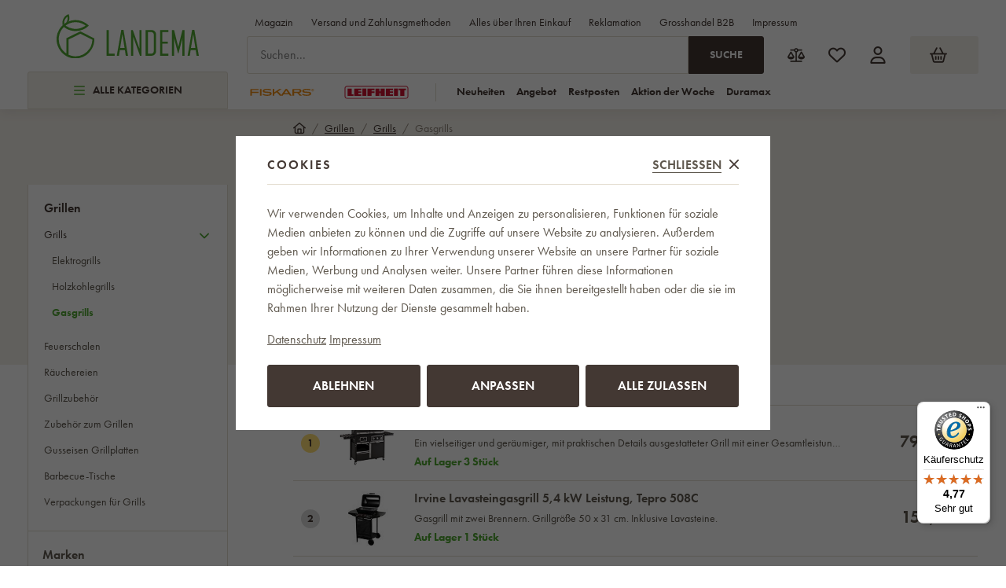

--- FILE ---
content_type: text/html; charset=UTF-8
request_url: https://www.landema.de/gasgrills/
body_size: 66124
content:
<!DOCTYPE html>


                     
    
         
            

      
      

<html class="no-js lang-de" lang="de">
<head>
   <meta charset="utf-8">
   
      <meta name="author" content="TOPNET Trading GmbH">
   

   <meta name="web_author" content="wpj.cz">

   
      <meta name="description" content="Tepro und G21 Gasgrills für einfaches und schnelles Grillen. Stellen Sie die gewünschte Temperatur mit einer Drehung des Knopfes ein und genießen Sie das">
   

   
               <meta name="robots" content="index, follow">
         

         <meta name="viewport" content="width=device-width, initial-scale=1">
   
   <meta property="og:title" content="Einfaches und schnelles Grillen mit den hochwertigen Gasgrills Tepro u - Landema.de">
      
      <meta property="og:image" content="https://www.landema.de/templates/images/logo.png">
   
   <meta property="og:url" content="https://www.landema.de/gasgrills/">
   <meta property="og:type" content="website">

   
   

   
      <title>Einfaches und schnelles Grillen mit den hochwertigen Gasgrills Tepro u - Landema.de</title>
   

   
      
   <link rel="stylesheet" href="https://use.typekit.net/fft5xrn.css">


      
         <link rel="stylesheet" href="/web/build/app.42c04974.css">
         
      
   <link rel="stylesheet" href="/web/build/676.ce6055db.css">

   

   
   
   
            <link rel="canonical" href="https://www.landema.de/gasgrills/">
   

   
                                    <link rel="next" href="?page=2">
                  

   
   <link rel="shortcut icon" href="/templates/images/favicon.ico">
   
   
   <link rel="apple-touch-icon" sizes="180x180" href="/templates/images/share/apple-touch-icon.png">
   <link rel="icon" type="image/png" sizes="32x32" href="/templates/images/share/favicon-32x32.png">
   <link rel="icon" type="image/png" sizes="16x16" href="/templates/images/share/favicon-16x16.png">
   <link rel="manifest" href="/templates/images/share/site.webmanifest">
   
                  <link rel="alternate" hreflang="de-AT" href="https://www.landema.at/gasgrills/">
               <link rel="alternate" hreflang="cs-CZ" href="https://www.landema.cz/plynove-grily/">
               <link rel="alternate" hreflang="de-DE" href="https://www.landema.de/gasgrills/">
               <link rel="alternate" hreflang="pl-PL" href="https://www.landema.pl/grille-gazowe/">
               <link rel="alternate" hreflang="sk-SK" href="https://www.landema.sk/plynove-grily/">
   
   

   <link rel="search" href="/suchen/" type="text/html">

   <script src="/common/static/js/sentry-6.16.1.min.js"></script>

<script>
   Sentry.init({
      dsn: 'https://bdac53e35b1b4424b35eb8b76bcc2b1a@sentry.wpj.cz/9',
      allowUrls: [
         /www\.landema\.de\//
      ],
      denyUrls: [
         // Facebook flakiness
         /graph\.facebook\.com/i,
         // Facebook blocked
         /connect\.facebook\.net\/en_US\/all\.js/i,
         // Chrome extensions
         /extensions\//i,
         /^chrome:\/\//i,
         /kupshop\.local/i
      ],
      beforeSend(event) {
         if (!/FBA[NV]|PhantomJS|SznProhlizec/.test(window.navigator.userAgent)) {
            return event;
         }
      },
      ignoreErrors: [
         // facebook / ga + disabled cookies
         'fbq is not defined',
         'Can\'t find variable: fbq',
         '_gat is not defined',
         'AW is not defined',
         'Can\'t find variable: AW',
         'url.searchParams.get', // gtm koza
         // localstorage not working in incoginto mode in iOS
         'The quota has been exceeded',
         'QuotaExceededError',
         'Undefined variable: localStorage',
         'localStorage is null',
         'The operation is insecure',
         "Failed to read the 'localStorage'",
         "gtm_",
         "Can't find variable: glami",
      ]
   });

   Sentry.setTag("web", "prod_landema_db");
   Sentry.setTag("wbpck", 1);
   Sentry.setTag("adm", 0);
   Sentry.setTag("tpl", "x");
   Sentry.setTag("sentry_v", "6.16.1");
</script>

   <script>
   window.wpj = window.wpj || {};
   wpj.onReady = wpj.onReady || [];
   wpj.jsShop = wpj.jsShop || {events:[]};

   window.dataLayer = window.dataLayer || [];
   function gtag() {
      window.dataLayer.push(arguments);
   }
   window.wpj.cookie_bar_send = true;

   wpj.getCookie = (sKey) => decodeURIComponent(
      document.cookie.replace(
         new RegExp(
            '(?:(?:^|.*;)\\s*' +
            encodeURIComponent(sKey).replace(/[\-\.\+\*]/g, '\\$&') +
            '\\s*\\=\\s*([^;]*).*$)|^.*$'
         ),
         '$1'
      )
   ) || null;

      var consents = wpj.getCookie('cookie-bar')?.split(',');

   if (!(consents instanceof Array)){
      consents = [];
   }

   consents_fields = {
      ad_storage: consents.includes('ad_storage') ? 'granted' : 'denied',
      ad_user_data: consents.includes('ad_storage') ? 'granted' : 'denied',
      ad_personalization: consents.includes('ad_storage') ? 'granted' : 'denied',
      personalization_storage: consents.includes('personalization_and_functionality_storage') ? 'granted' : 'denied',
      functionality_storage: 'granted',
      analytics_storage: consents.includes('analytics_storage') ? 'granted' : 'denied',
   };
   gtag('consent', 'default', consents_fields);

   gtag("set", "ads_data_redaction", true);

   dataLayer.push({
      'event': 'defaultConsent',
      'consents' : consents_fields,
      'version': 'v2'
   });
   </script>

<script>
   wpj.data = wpj.data || { };

   
   
   wpj.data.captcha = { sitekey: '0x4AAAAAABBkpPomgW5qPNGG' };
   
   

   
</script>


   

         <meta name="google-site-verification" content="_2RPOtsypz1tLyZCmoNVdz1bZ0F5ZmfLoFF-ZSqfVZI">
   
   
   
   
          

      

   

<script>page_data = {"page":{"language":"de","title":"Einfaches und schnelles Grillen mit den hochwertigen Gasgrills Tepro u - Landema.de","path":"\/gasgrills\/","currency":"EUR","currencyRate":24.21,"breadCrumbs":[{"id":"","name":"Home"},{"id":2048,"name":"Grillen"},{"id":2318,"name":"Grills"},{"id":2098,"name":"Gasgrills"}],"environment":"live","type":"category"},"resetRefferer":false,"event":"pageView","category":{"catId":2098,"catName":"Gasgrills","catPath":[{"id":2048,"name":"Grillen"},{"id":2318,"name":"Grills"},{"id":2098,"name":"Gasgrills"}],"catZbozi":{"id":730,"name":"D\u016fm, byt a zahrada | Zahrada | Krby, grily a ud\u00edrny | Zahradn\u00ed grily"}},"once":false,"version":"v2"};page_data['page']['layout'] = window.innerWidth  > 991 ? 'web' : window.innerWidth > 543 ? 'tablet' : 'mobil';if (typeof userData === 'undefined') {var userData = wpj.getCookie('jsShopGtmUser');var userDataParsed = null;if(userData) {userDataParsed = JSON.parse(userData);wpj.onReady.push(function () {wpj.storage.cookies.removeItem('jsShopGtmUser');});} else {userData = localStorage.getItem('js-shop-gtm-user');if(userData) {userDataParsed = JSON.parse(userData).data;}}}if (userDataParsed) {page_data.user = userDataParsed;}dataLayer.push(page_data);</script><script>
              wpj.onReady.push(function () {
                 [ 'logout', 'registration', 'login', 'newsletter_subscribe'].forEach(function (type) {
                    let cookieValue = wpj.storage.cookies.getItem('gtm_'+type);

                    if (cookieValue === null) {
                       return;
                    }
                    wpj.storage.cookies.removeItem('gtm_'+type);

                    cookieValue = JSON.parse(cookieValue);

                    let valueData;
                    if (type === 'newsletter_subscribe') {
                       valueData = { ...cookieValue };
                       type = 'newsletterSubscribe';
                    } else if (cookieValue instanceof Array) {
                       valueData = { data: cookieValue };
                    } else {
                       valueData = { value: cookieValue };
                    }
                     window.dataLayer.push({
                        event: 'success' +  gtm_ucfirst(type),
                           ...valueData
                     });
                 });
              });
              function gtm_ucfirst(str) {
                   if (!str || typeof str !== 'string') return str;
                   return str.charAt(0).toUpperCase() + str.slice(1);
               }
           </script>      <!-- Google Tag Manager -->
   <script data-cookieconsent="ignore">(function(w,d,s,l,i) {w[l] = w[l] || [];w[l].push({'gtm.start': new Date().getTime(), event: 'gtm.js'});
         var f = d.getElementsByTagName(s)[0],j=d.createElement(s),dl=l != 'dataLayer' ? '&l=' + l : '';
         j.async = true;j.src='//www.googletagmanager.com/gtm.js?id=' + i + dl;f.parentNode.insertBefore(j, f);
      })(window, document, 'script', 'dataLayer', 'GTM-PZ24SZLW');</script>
   <!-- End Google Tag Manager -->
</head>
<body >



<!-- Google Tag Manager -->
   <noscript>
       <iframe src="//www.googletagmanager.com/ns.html?id=GTM-PZ24SZLW" height="0" width="0" style="display:none;visibility:hidden"></iframe>
   </noscript>
<!-- End Google Tag Manager -->


   
      
<header class="header ">
   <div class="container">
      <div class="header-sections-wrapper">
         <div class="logo-wrapper">
            <a href="/" title="Landema.de" class="logo">
               <img src="/templates/images/logo.svg" alt="Landema.de" width="181">
            </a>
         </div>
          <div class="header-sections"><button class="sections-opener btn btn-smaller" type="button" data-sections-opener><span class="fc icons_burger"></span>Alle Kategorien </button><ul class="level-0" data-sections="header"><li class="nav-item " data-navitem="2646"><a href="/black-friday_k2646/" class="nav-link"><span class="figure section-icon"><img src="/data/tmp/17/6/2646_17.jpg?1764578268_1" loading="lazy" alt="Black Friday" width="20" height="20"></span> Black Friday </a></li><li class="nav-item has-submenu" data-navitem="2068"><a href="/ideen-fur-geschenke/" class="nav-link"><span class="figure section-icon"><img src="/data/tmp/17/8/2068_17.jpg?1734955980_1" loading="lazy" alt="Ideen für Geschenke" width="20" height="20"></span> Ideen für Geschenke </a><div class="submenu"><div class="submenu-inner"><div class="submenu-sections"><ul class="level-1"><li class="nav-item " data-navitem="2803"><div class="list-wrapper"><a href="/ideen-fur-geschenke_k2068/fur-gartner_k2803/" class="nav-link">Für Gärtner </a></div></li><li class="nav-item " data-navitem="2800"><div class="list-wrapper"><a href="/ideen-fur-geschenke_k2068/fur-liebhaber-des-kochens_k2800/" class="nav-link">Für Liebhaber des Kochens </a></div></li><li class="nav-item " data-navitem="2802"><div class="list-wrapper"><a href="/ideen-fur-geschenke_k2068/fur-sportler_k2802/" class="nav-link">Für Sportler </a></div></li><li class="nav-item " data-navitem="2804"><div class="list-wrapper"><a href="/ideen-fur-geschenke_k2068/gemutliches-zuhause_k2804/" class="nav-link">Gemütliches Zuhause </a></div></li><li class="nav-item " data-navitem="2427"><div class="list-wrapper"><a href="/geschenke-fur-kinder/" class="nav-link">Geschenke für Kinder </a></div></li></ul><div class="submenu-producers"><div class="producer-item"><a href="/fiskars_v12/" title="Fiskars"><img src="/data/tmp/7/2/12_7.jpg?1749201084_1" alt="Fiskars" class="img-responsive" width="150" height="60"></a></div><div class="producer-item"><a href="/duramax_v40/" title="DURAMAX"><img src="/data/tmp/7/0/40_7.jpg?1754578335_1" alt="DURAMAX" class="img-responsive" width="150" height="60"></a></div><div class="producer-item"><a href="/my-hood_v22/" title="My Hood"><img src="/data/tmp/7/2/22_7.jpg?1749111373_1" alt="My Hood" class="img-responsive" width="150" height="60"></a></div><div class="producer-item"><a href="/keter_v33/" title="KETER"><img src="/data/tmp/7/3/33_7.jpg?1754578335_1" alt="KETER" class="img-responsive" width="150" height="60"></a></div><div class="producer-item"><a href="/tefal_v26/" title="Tefal"><img src="/data/tmp/7/6/26_7.jpg?1749200325_1" alt="Tefal" class="img-responsive" width="150" height="60"></a></div></div></div></div></div></li><li class="nav-item " data-navitem="2805"><a href="/winter-bestseller_k2805/" class="nav-link"><span class="figure section-icon"><img src="/data/tmp/17/5/2805_17.jpg?1763714935_1" loading="lazy" alt="Winter-Bestseller" width="20" height="20"></span> Winter-Bestseller </a></li><li class="nav-item has-submenu" data-navitem="2103"><a href="/haus-und-garten/" class="nav-link"><span class="figure section-icon"><img src="/data/tmp/17/3/2103_17.jpg?1721109748_1" loading="lazy" alt="Haushalt" width="20" height="20"></span> Haushalt </a><div class="submenu"><div class="submenu-inner"><div class="submenu-sections"><ul class="level-1"><li class="nav-item " data-navitem="2506"><div class="list-wrapper"><a href="/aktionssets-leifheit/" class="nav-link">Aktionssets Leifheit </a></div></li><li class="nav-item " data-navitem="1893"><div class="list-wrapper"><a href="/aktionssets-fiskars/" class="nav-link">Aktionssets </a></div></li><li class="nav-item " data-navitem="1812"><div class="list-wrapper"><a href="/leifheit-produktreihen/" class="nav-link">Leifheit Produktreihen </a></div></li><li class="nav-item " data-navitem="2641"><div class="list-wrapper"><a href="/fiskars-produktlinien/" class="nav-link">Fiskars-Produktlinien </a></div></li><li class="nav-item " data-navitem="2662"><div class="list-wrapper"><a href="/wohnaccessoires-und-dekorationen/" class="nav-link">Wohnaccessoires und Dekorationen </a></div></li><li class="nav-item " data-navitem="1788"><div class="list-wrapper"><a href="/regenschirme-doppler/" class="nav-link">Regenschirme Doppler </a></div></li><li class="nav-item " data-navitem="2640"><div class="list-wrapper"><a href="/luftreiniger-und-luftbefeuchter/" class="nav-link">Luftreinigung und -aufbereitung </a></div></li><li class="nav-item " data-navitem="2787"><div class="list-wrapper"><a href="/haushalt_k2103/haushaltsventilatoren_k2787/" class="nav-link">Haushaltsventilatoren </a></div></li><li class="nav-item " data-navitem="2700"><div class="list-wrapper"><a href="/badezimmer/" class="nav-link">Badezimmer </a></div></li><li class="nav-item " data-navitem="1866"><div class="list-wrapper"><a href="/kuche-geschirr/" class="nav-link">Küche - Geschirr </a></div></li><li class="nav-item " data-navitem="1727"><div class="list-wrapper"><a href="/kuchengerate/" class="nav-link">Küchengeräte </a></div></li><li class="nav-item " data-navitem="2026"><div class="list-wrapper"><a href="/kuche-messer/" class="nav-link">Küche - Messer </a></div></li><li class="nav-item " data-navitem="2310"><div class="list-wrapper"><a href="/kuche-scheren/" class="nav-link">Küche - Scheren </a></div></li><li class="nav-item " data-navitem="2720"><div class="list-wrapper"><a href="/kuche-backen/" class="nav-link">Küche - Backen </a></div></li><li class="nav-item " data-navitem="2373"><div class="list-wrapper"><a href="/kuche-kuchenbedarf/" class="nav-link">Küche - Küchenbedarf </a></div></li><li class="nav-item " data-navitem="2509"><div class="list-wrapper"><a href="/kuche-lebensmittellaufbewahrung-und-verpackung/" class="nav-link">Küche - Lebensmittellaufbewahrung und -Verpackung </a></div></li><li class="nav-item " data-navitem="2713"><div class="list-wrapper"><a href="/tischgedeck/" class="nav-link">Tischgedeck </a></div></li><li class="nav-item " data-navitem="2755"><div class="list-wrapper"><a href="/haushalt_k2103/elektronik_k2755/" class="nav-link">Elektronik </a></div></li><li class="nav-item " data-navitem="2468"><div class="list-wrapper"><a href="/mobel/" class="nav-link">Möbel </a></div></li><li class="nav-item " data-navitem="2554"><div class="list-wrapper"><a href="/pflege-&amp;-wellnessgerate/" class="nav-link">Pflege- &amp; Wellnessgeräte </a></div></li><li class="nav-item " data-navitem="2174"><div class="list-wrapper"><a href="/werkzeug/" class="nav-link">Werkzeug </a></div></li><li class="nav-item " data-navitem="2605"><div class="list-wrapper"><a href="/christbaumstander/" class="nav-link">Christbaumständer </a></div></li><li class="nav-item " data-navitem="1960"><div class="list-wrapper"><a href="/waschetrockner/" class="nav-link">Wäschetrockner </a></div></li><li class="nav-item " data-navitem="2198"><div class="list-wrapper"><a href="/reinigung/" class="nav-link">Reinigung </a></div></li><li class="nav-item " data-navitem="2312"><div class="list-wrapper"><a href="/aufbewahrung/" class="nav-link">Aufbewahrung </a></div></li><li class="nav-item " data-navitem="2022"><div class="list-wrapper"><a href="/waagen/" class="nav-link">Waagen </a></div></li><li class="nav-item " data-navitem="1730"><div class="list-wrapper"><a href="/leiter-stufen/" class="nav-link">Leitern, Trittleitern, Stehleitern </a></div></li><li class="nav-item " data-navitem="2041"><div class="list-wrapper"><a href="/bugeln/" class="nav-link">Bügeln </a></div></li><li class="nav-item " data-navitem="2255"><div class="list-wrapper"><a href="/ersatzteile/" class="nav-link">Ersatzteile </a></div></li></ul><div class="submenu-producers"><div class="producer-item"><a href="/fiskars_v12/" title="Fiskars"><img src="/data/tmp/7/2/12_7.jpg?1749201084_1" alt="Fiskars" class="img-responsive" width="150" height="60"></a></div><div class="producer-item"><a href="/duramax_v40/" title="DURAMAX"><img src="/data/tmp/7/0/40_7.jpg?1754578335_1" alt="DURAMAX" class="img-responsive" width="150" height="60"></a></div><div class="producer-item"><a href="/keter_v33/" title="KETER"><img src="/data/tmp/7/3/33_7.jpg?1754578335_1" alt="KETER" class="img-responsive" width="150" height="60"></a></div><div class="producer-item"><a href="/tefal_v26/" title="Tefal"><img src="/data/tmp/7/6/26_7.jpg?1749200325_1" alt="Tefal" class="img-responsive" width="150" height="60"></a></div><div class="producer-item"><a href="/vileda_v27/" title="Vileda"><img src="/data/tmp/7/7/27_7.jpg?1763022351_1" alt="Vileda" class="img-responsive" width="150" height="60"></a></div></div></div></div></div></li><li class="nav-item has-submenu" data-navitem="2048"><a href="/grillen/" class="nav-link"><span class="figure section-icon"><img src="/data/tmp/17/8/2048_17.jpg?1731998357_1" loading="lazy" alt="Grillen" width="20" height="20"></span> Grillen </a><div class="submenu"><div class="submenu-inner"><div class="submenu-sections"><ul class="level-1"><li class="nav-item " data-navitem="2318"><div class="list-wrapper"><a href="/grills/" class="nav-link">Grills </a></div></li><li class="nav-item " data-navitem="1839"><div class="list-wrapper"><a href="/feuerschalen/" class="nav-link">Feuerschalen </a></div></li><li class="nav-item " data-navitem="2620"><div class="list-wrapper"><a href="/rauchereien/" class="nav-link">Räuchereien </a></div></li><li class="nav-item " data-navitem="1929"><div class="list-wrapper"><a href="/grillzubehor/" class="nav-link">Grillzubehör </a></div></li><li class="nav-item " data-navitem="2138"><div class="list-wrapper"><a href="/zubehor-grillen/" class="nav-link">Zubehör zum Grillen </a></div></li><li class="nav-item " data-navitem="1998"><div class="list-wrapper"><a href="/gusseisen-grillplatten-grillen/" class="nav-link">Gusseisen Grillplatten </a></div></li><li class="nav-item " data-navitem="1882"><div class="list-wrapper"><a href="/barbecue-tische-grillen/" class="nav-link">Barbecue-Tische </a></div></li><li class="nav-item " data-navitem="2683"><div class="list-wrapper"><a href="/verpackungen-fur-grills/" class="nav-link">Verpackungen für Grills </a></div></li></ul><div class="submenu-producers"><div class="producer-item"><a href="/fiskars_v12/" title="Fiskars"><img src="/data/tmp/7/2/12_7.jpg?1749201084_1" alt="Fiskars" class="img-responsive" width="150" height="60"></a></div><div class="producer-item"><a href="/keter_v33/" title="KETER"><img src="/data/tmp/7/3/33_7.jpg?1754578335_1" alt="KETER" class="img-responsive" width="150" height="60"></a></div><div class="producer-item"><a href="/tefal_v26/" title="Tefal"><img src="/data/tmp/7/6/26_7.jpg?1749200325_1" alt="Tefal" class="img-responsive" width="150" height="60"></a></div><div class="producer-item"><a href="/orion_v160/" title="ORION"><img src="/data/tmp/7/0/160_7.jpg?1763631209_1" alt="ORION" class="img-responsive" width="150" height="60"></a></div><div class="producer-item"><a href="/tepro_v45/" title="tepro"><img src="/data/tmp/7/5/45_7.jpg?1763633334_1" alt="tepro" class="img-responsive" width="150" height="60"></a></div></div></div></div></div></li><li class="nav-item has-submenu" data-navitem="2558"><a href="/spielzeug/" class="nav-link"><span class="figure section-icon"><img src="/data/tmp/17/8/2558_17.jpg?1731692294_1" loading="lazy" alt="Spielzeug" width="20" height="20"></span> Spielzeug </a><div class="submenu"><div class="submenu-inner"><div class="submenu-sections"><ul class="level-1"><li class="nav-item " data-navitem="2788"><div class="list-wrapper"><a href="/spielzeug_k2558/spielzeug-fur-den-garten_k2788/" class="nav-link">Spielzeug für den Garten </a></div></li><li class="nav-item " data-navitem="2647"><div class="list-wrapper"><a href="/spielzeug_k2558/fur-madchen_k2647/" class="nav-link">für Mädchen </a></div></li><li class="nav-item " data-navitem="2650"><div class="list-wrapper"><a href="/spielzeug_k2558/fur-die-jungen_k2650/" class="nav-link">für die Jungen </a></div></li><li class="nav-item " data-navitem="2648"><div class="list-wrapper"><a href="/spielzeug_k2558/babyspielzeuge_k2648/" class="nav-link">Babyspielzeuge </a></div></li><li class="nav-item " data-navitem="2649"><div class="list-wrapper"><a href="/spielzeug_k2558/bausatze_k2649/" class="nav-link">Bausätze </a></div></li><li class="nav-item " data-navitem="2655"><div class="list-wrapper"><a href="/spielzeug_k2558/kreativ-und-lehrreich_k2655/" class="nav-link">Kreativ und lehrreich </a></div></li><li class="nav-item " data-navitem="2651"><div class="list-wrapper"><a href="/spielzeug_k2558/musikinstrumente_k2651/" class="nav-link">Musikinstrumente </a></div></li><li class="nav-item " data-navitem="2652"><div class="list-wrapper"><a href="/spielzeug_k2558/gesellschaftsspiele_k2652/" class="nav-link">Gesellschaftsspiele </a></div></li><li class="nav-item " data-navitem="2653"><div class="list-wrapper"><a href="/spielzeug_k2558/schleich_k2653/" class="nav-link">Schleich </a></div></li><li class="nav-item " data-navitem="2654"><div class="list-wrapper"><a href="/spielzeug_k2558/modelliermasse-und-knete_k2654/" class="nav-link">Modelliermasse und Knete </a></div></li></ul><div class="submenu-producers"><div class="producer-item"><a href="/fiskars_v12/" title="Fiskars"><img src="/data/tmp/7/2/12_7.jpg?1749201084_1" alt="Fiskars" class="img-responsive" width="150" height="60"></a></div><div class="producer-item"><a href="/addo_v224/" title="Addo"><img src="/data/tmp/7/4/224_7.jpg?1749108062_1" alt="Addo" class="img-responsive" width="150" height="60"></a></div><div class="producer-item"><a href="/aquabeads_v220/" title="Aquabeads"><img src="/data/tmp/7/0/220_7.jpg?1754578335_1" alt="Aquabeads" class="img-responsive" width="150" height="60"></a></div><div class="producer-item"><a href="/asko_v34/" title="ASKO"><img src="/data/tmp/7/4/34_7.jpg?1749466924_1" alt="ASKO" class="img-responsive" width="150" height="60"></a></div><div class="producer-item"><a href="/brio_v225/" title="Brio"><img src="/data/tmp/7/5/225_7.jpg?1749198387_1" alt="Brio" class="img-responsive" width="150" height="60"></a></div></div></div></div></div></li><li class="nav-item has-submenu" data-navitem="2449"><a href="/zuchtbedarf/" class="nav-link"><span class="figure section-icon"><img src="/data/tmp/17/9/2449_17.jpg?1710846221_1" loading="lazy" alt="Zuchtbedarf" width="20" height="20"></span> Zuchtbedarf </a><div class="submenu"><div class="submenu-inner"><div class="submenu-sections"><ul class="level-1"><li class="nav-item " data-navitem="2211"><div class="list-wrapper"><a href="/tierbetten/" class="nav-link">Tierbetten </a></div></li><li class="nav-item " data-navitem="2657"><div class="list-wrapper"><a href="/zuchtbedarf_k2449/futter_k2657/" class="nav-link">Futter </a></div></li><li class="nav-item " data-navitem="2446"><div class="list-wrapper"><a href="/hundepools/" class="nav-link">Hundepools </a></div></li><li class="nav-item " data-navitem="2549"><div class="list-wrapper"><a href="/vogel-und-futterhauschen/" class="nav-link">Gartenfutterhäuschen und Nistkästen </a></div></li><li class="nav-item " data-navitem="2399"><div class="list-wrapper"><a href="/toiletten/" class="nav-link">Toiletten </a></div></li><li class="nav-item " data-navitem="2669"><div class="list-wrapper"><a href="/zubehor-fur-die-zucht/" class="nav-link">Zubehör für die Zucht </a></div></li></ul><div class="submenu-producers"><div class="producer-item"><a href="/vileda_v27/" title="Vileda"><img src="/data/tmp/7/7/27_7.jpg?1763022351_1" alt="Vileda" class="img-responsive" width="150" height="60"></a></div><div class="producer-item"><a href="/corgarden_v285/" title="CORGARDEN"><img src="/data/tmp/7/5/285_7.jpg?1763633989_1" alt="CORGARDEN" class="img-responsive" width="150" height="60"></a></div><div class="producer-item"><a href="/amity_v233/" title="Amity"><img src="/data/tmp/7/3/233_7.jpg?1749196709_1" alt="Amity" class="img-responsive" width="150" height="60"></a></div><div class="producer-item"><a href="/bravery_v234/" title="Bravery"><img src="/data/tmp/7/4/234_7.jpg?1749198064_1" alt="Bravery" class="img-responsive" width="150" height="60"></a></div><div class="producer-item"><a href="/curver_v57/" title="CURVER"><img src="/data/tmp/7/7/57_7.jpg?1749199165_1" alt="CURVER" class="img-responsive" width="150" height="60"></a></div></div></div></div></div></li><li class="nav-item has-submenu" data-navitem="2064"><a href="/buromobel/" class="nav-link"><span class="figure section-icon"><img src="/data/tmp/17/4/2064_17.jpg?1717663820_1" loading="lazy" alt="Büromöbel" width="20" height="20"></span> Büromöbel </a><div class="submenu"><div class="submenu-inner"><div class="submenu-sections"><ul class="level-1"><li class="nav-item " data-navitem="2448"><div class="list-wrapper"><a href="/burosessel/" class="nav-link">Bürosessel </a></div></li><li class="nav-item " data-navitem="1796"><div class="list-wrapper"><a href="/burostuhle/" class="nav-link">Bürostühle </a></div></li><li class="nav-item " data-navitem="2573"><div class="list-wrapper"><a href="/burostuhle-antares/" class="nav-link">Bürostühle Antares </a></div></li><li class="nav-item " data-navitem="2014"><div class="list-wrapper"><a href="/konferenzstuhle/" class="nav-link">Konferenzstühle </a></div></li><li class="nav-item " data-navitem="2202"><div class="list-wrapper"><a href="/kinderstuhle/" class="nav-link">Kinderstühle </a></div></li><li class="nav-item " data-navitem="2046"><div class="list-wrapper"><a href="/werksitze/" class="nav-link">Werksitze </a></div></li><li class="nav-item " data-navitem="2417"><div class="list-wrapper"><a href="/gaming-stuhle/" class="nav-link">Gaming-Stühle </a></div></li><li class="nav-item " data-navitem="2426"><div class="list-wrapper"><a href="/essplatzstuhle/" class="nav-link">Essplatzstühle </a></div></li><li class="nav-item " data-navitem="2296"><div class="list-wrapper"><a href="/barhocker/" class="nav-link">Barhocker </a></div></li><li class="nav-item " data-navitem="1884"><div class="list-wrapper"><a href="/zubehor-und-ersatzteile-burostuhle-und-sessel/" class="nav-link">Zubehör und Ersatzteile </a></div></li><li class="nav-item " data-navitem="2394"><div class="list-wrapper"><a href="/buromobel/" class="nav-link">Büromöbel </a></div></li><li class="nav-item " data-navitem="2306"><div class="list-wrapper"><a href="/sitzsacke/" class="nav-link">Sitzsäcke </a></div></li><li class="nav-item " data-navitem="2195"><div class="list-wrapper"><a href="/musterraum-prag/" class="nav-link">VZORKOVNA Praha </a></div></li></ul><div class="submenu-producers"><div class="producer-item"><a href="/adk-trade_v71/" title="ADK TRADE"><img src="/data/tmp/7/1/71_7.jpg?1749115180_1" alt="ADK TRADE" class="img-responsive" width="150" height="60"></a></div><div class="producer-item"><a href="/antares_v28/" title="ANTARES"><img src="/data/tmp/7/8/28_7.jpg?1763631416_1" alt="ANTARES" class="img-responsive" width="150" height="60"></a></div><div class="producer-item"><a href="/landema_v147/" title="LANDEMA"><img src="/data/tmp/7/7/147_7.jpg?1763187394_1" alt="LANDEMA" class="img-responsive" width="150" height="60"></a></div><div class="producer-item"><a href="/your-brand_v138/" title="your brand"><img src="/data/tmp/7/8/138_7.jpg?1763187519_1" alt="your brand" class="img-responsive" width="150" height="60"></a></div></div></div></div></div></li><li class="nav-item has-submenu" data-navitem="2635"><a href="/sport-und-outdoor/" class="nav-link"><span class="figure section-icon"><img src="/data/tmp/17/5/2635_17.jpg?1715691813_1" loading="lazy" alt="Sport und Outdoor" width="20" height="20"></span> Sport und Outdoor </a><div class="submenu"><div class="submenu-inner"><div class="submenu-sections"><ul class="level-1"><li class="nav-item " data-navitem="1813"><div class="list-wrapper"><a href="/claptop-faltpavillons/" class="nav-link">ClapTop Faltpavillons </a></div></li><li class="nav-item " data-navitem="2402"><div class="list-wrapper"><a href="/sportgerate/" class="nav-link">Sportgeräte </a></div></li><li class="nav-item " data-navitem="1911"><div class="list-wrapper"><a href="/pools-wellness/" class="nav-link">Pools </a></div></li><li class="nav-item " data-navitem="1717"><div class="list-wrapper"><a href="/saunen/" class="nav-link">Saunen </a></div></li><li class="nav-item " data-navitem="1886"><div class="list-wrapper"><a href="/whirlpools-marimex/" class="nav-link">Whirlpools </a></div></li><li class="nav-item " data-navitem="2764"><div class="list-wrapper"><a href="/sport-und-outdoor_k2635/badefasser_k2764/" class="nav-link">Badefässer </a></div></li><li class="nav-item " data-navitem="1791"><div class="list-wrapper"><a href="/trampoline/" class="nav-link">Trampoline </a></div></li><li class="nav-item " data-navitem="2768"><div class="list-wrapper"><a href="/sport-und-outdoor_k2635/outdoor-ausrustung_k2768/" class="nav-link">Outdoor-Ausrüstung </a></div></li></ul><div class="submenu-producers"><div class="producer-item"><a href="/my-hood_v22/" title="My Hood"><img src="/data/tmp/7/2/22_7.jpg?1749111373_1" alt="My Hood" class="img-responsive" width="150" height="60"></a></div><div class="producer-item"><a href="/tefal_v26/" title="Tefal"><img src="/data/tmp/7/6/26_7.jpg?1749200325_1" alt="Tefal" class="img-responsive" width="150" height="60"></a></div><div class="producer-item"><a href="/orion_v160/" title="ORION"><img src="/data/tmp/7/0/160_7.jpg?1763631209_1" alt="ORION" class="img-responsive" width="150" height="60"></a></div><div class="producer-item"><a href="/claptop_v58/" title="ClapTop"><img src="/data/tmp/7/8/58_7.jpg?1763631476_1" alt="ClapTop" class="img-responsive" width="150" height="60"></a></div><div class="producer-item"><a href="/dolphin_v69/" title="DOLPHIN"><img src="/data/tmp/7/9/69_7.jpg?1754578335_1" alt="DOLPHIN" class="img-responsive" width="150" height="60"></a></div></div></div></div></div></li><li class="nav-item has-submenu" data-navitem="2531"><a href="/gartenhauser/" class="nav-link"><span class="figure section-icon"><img src="/data/tmp/17/1/2531_17.jpg?1760509292_1" loading="lazy" alt="Gartenhäuser" width="20" height="20"></span> Gartenhäuser </a><div class="submenu"><div class="submenu-inner"><div class="submenu-sections"><ul class="level-1"><li class="nav-item " data-navitem="1857"><div class="list-wrapper"><a href="/metallgartenhauser/" class="nav-link">Metallgartenhäuser </a></div></li><li class="nav-item " data-navitem="1978"><div class="list-wrapper"><a href="/kunststoffgartenhauser/" class="nav-link">Kunststoffgartenhäuser </a></div></li><li class="nav-item " data-navitem="2066"><div class="list-wrapper"><a href="/turvordacher/" class="nav-link">Türvordächer </a></div></li></ul><div class="submenu-producers"><div class="producer-item"><a href="/duramax_v40/" title="DURAMAX"><img src="/data/tmp/7/0/40_7.jpg?1754578335_1" alt="DURAMAX" class="img-responsive" width="150" height="60"></a></div><div class="producer-item"><a href="/keter_v33/" title="KETER"><img src="/data/tmp/7/3/33_7.jpg?1754578335_1" alt="KETER" class="img-responsive" width="150" height="60"></a></div><div class="producer-item"><a href="/tepro_v45/" title="tepro"><img src="/data/tmp/7/5/45_7.jpg?1763633334_1" alt="tepro" class="img-responsive" width="150" height="60"></a></div><div class="producer-item"><a href="/corgarden_v285/" title="CORGARDEN"><img src="/data/tmp/7/5/285_7.jpg?1763633989_1" alt="CORGARDEN" class="img-responsive" width="150" height="60"></a></div><div class="producer-item"><a href="/hormann_v248/" title="HÖRMANN"><img src="/data/tmp/7/8/248_7.jpg?1749210441_1" alt="HÖRMANN" class="img-responsive" width="150" height="60"></a></div></div></div></div></div></li><li class="nav-item has-submenu" data-navitem="2042"><a href="/gartenwerkzeuge/" class="nav-link"><span class="figure section-icon"><img src="/data/tmp/17/2/2042_17.jpg?1758708586_1" loading="lazy" alt="Garten" width="20" height="20"></span> Garten </a><div class="submenu"><div class="submenu-inner"><div class="submenu-sections"><ul class="level-1"><li class="nav-item " data-navitem="2286"><div class="list-wrapper"><a href="/pflanzenbau/" class="nav-link">Pflanzenbau </a></div></li><li class="nav-item " data-navitem="2761"><div class="list-wrapper"><a href="/garten_k2042/gartenwerkzeuge_k2761/" class="nav-link">Gartenwerkzeuge </a></div></li></ul><div class="submenu-producers"><div class="producer-item"><a href="/fiskars_v12/" title="Fiskars"><img src="/data/tmp/7/2/12_7.jpg?1749201084_1" alt="Fiskars" class="img-responsive" width="150" height="60"></a></div><div class="producer-item"><a href="/duramax_v40/" title="DURAMAX"><img src="/data/tmp/7/0/40_7.jpg?1754578335_1" alt="DURAMAX" class="img-responsive" width="150" height="60"></a></div><div class="producer-item"><a href="/keter_v33/" title="KETER"><img src="/data/tmp/7/3/33_7.jpg?1754578335_1" alt="KETER" class="img-responsive" width="150" height="60"></a></div><div class="producer-item"><a href="/orion_v160/" title="ORION"><img src="/data/tmp/7/0/160_7.jpg?1763631209_1" alt="ORION" class="img-responsive" width="150" height="60"></a></div><div class="producer-item"><a href="/corgarden_v285/" title="CORGARDEN"><img src="/data/tmp/7/5/285_7.jpg?1763633989_1" alt="CORGARDEN" class="img-responsive" width="150" height="60"></a></div></div></div></div></div></li><li class="nav-item has-submenu" data-navitem="1991"><a href="/gartenmobel/" class="nav-link"><span class="figure section-icon"><img src="/data/tmp/17/1/1991_17.jpg?1730712597_1" loading="lazy" alt="Gartenmöbel" width="20" height="20"></span> Gartenmöbel </a><div class="submenu"><div class="submenu-inner"><div class="submenu-sections"><ul class="level-1"><li class="nav-item " data-navitem="2288"><div class="list-wrapper"><a href="/zelte/" class="nav-link">Zelte </a></div></li><li class="nav-item " data-navitem="1719"><div class="list-wrapper"><a href="/aufbewahrungsboxen/" class="nav-link">Aufbewahrungsboxen </a></div></li><li class="nav-item " data-navitem="2552"><div class="list-wrapper"><a href="/aufbewahrungsbanke/" class="nav-link">Aufbewahrungsbänke </a></div></li><li class="nav-item " data-navitem="1862"><div class="list-wrapper"><a href="/mulltonnenboxen/" class="nav-link">Mülltonnenunterstände </a></div></li><li class="nav-item " data-navitem="2179"><div class="list-wrapper"><a href="/gartenmobelsets/" class="nav-link">Gartenmöbelsets </a></div></li><li class="nav-item " data-navitem="1871"><div class="list-wrapper"><a href="/sessel/" class="nav-link">Sessel </a></div></li><li class="nav-item " data-navitem="1821"><div class="list-wrapper"><a href="/gartentische/" class="nav-link">Gartentische </a></div></li><li class="nav-item " data-navitem="2302"><div class="list-wrapper"><a href="/banke-gartenmobel/" class="nav-link">Bänke </a></div></li><li class="nav-item " data-navitem="1816"><div class="list-wrapper"><a href="/liegen/" class="nav-link">Liegen </a></div></li><li class="nav-item " data-navitem="1993"><div class="list-wrapper"><a href="/sonnenschirme/" class="nav-link">Sonnenschirme </a></div></li><li class="nav-item " data-navitem="2591"><div class="list-wrapper"><a href="/catering/" class="nav-link">Catering </a></div></li><li class="nav-item " data-navitem="2518"><div class="list-wrapper"><a href="/kinderspielsets/" class="nav-link">Kinderspielsets </a></div></li><li class="nav-item " data-navitem="2012"><div class="list-wrapper"><a href="/schaukel/" class="nav-link">Schaukel </a></div></li><li class="nav-item " data-navitem="2553"><div class="list-wrapper"><a href="/hangematten/" class="nav-link">Hängematten </a></div></li><li class="nav-item " data-navitem="2684"><div class="list-wrapper"><a href="/heizgerate-fur-den-aussenbereich/" class="nav-link">Heizgeräte für den Außenbereich </a></div></li><li class="nav-item " data-navitem="2360"><div class="list-wrapper"><a href="/kissen/" class="nav-link">Kissen </a></div></li><li class="nav-item " data-navitem="2298"><div class="list-wrapper"><a href="/schirmstander/" class="nav-link">Schirmständer </a></div></li><li class="nav-item " data-navitem="2148"><div class="list-wrapper"><a href="/sonstige-mobel-und-accessoires/" class="nav-link">Sonstige Möbel und Accessoires </a></div></li><li class="nav-item " data-navitem="2741"><div class="list-wrapper"><a href="/gartenmobel_k1991/schutzhullen-fur-gartenmobel_k2741/" class="nav-link">Schutzhüllen für Gartenmöbel </a></div></li></ul><div class="submenu-producers"><div class="producer-item"><a href="/duramax_v40/" title="DURAMAX"><img src="/data/tmp/7/0/40_7.jpg?1754578335_1" alt="DURAMAX" class="img-responsive" width="150" height="60"></a></div><div class="producer-item"><a href="/keter_v33/" title="KETER"><img src="/data/tmp/7/3/33_7.jpg?1754578335_1" alt="KETER" class="img-responsive" width="150" height="60"></a></div><div class="producer-item"><a href="/tepro_v45/" title="tepro"><img src="/data/tmp/7/5/45_7.jpg?1763633334_1" alt="tepro" class="img-responsive" width="150" height="60"></a></div><div class="producer-item"><a href="/asko_v34/" title="ASKO"><img src="/data/tmp/7/4/34_7.jpg?1749466924_1" alt="ASKO" class="img-responsive" width="150" height="60"></a></div><div class="producer-item"><a href="/claptop_v58/" title="ClapTop"><img src="/data/tmp/7/8/58_7.jpg?1763631476_1" alt="ClapTop" class="img-responsive" width="150" height="60"></a></div></div></div></div></div></li><li class="nav-item has-submenu" data-navitem="1808"><a href="/gartentechnik/" class="nav-link"><span class="figure section-icon"><img src="/data/tmp/17/8/1808_17.jpg?1716537546_1" loading="lazy" alt="Gartentechnik" width="20" height="20"></span> Gartentechnik </a><div class="submenu"><div class="submenu-inner"><div class="submenu-sections"><ul class="level-1"><li class="nav-item " data-navitem="2045"><div class="list-wrapper"><a href="/druckreiniger/" class="nav-link">Druckreiniger </a></div></li><li class="nav-item " data-navitem="2712"><div class="list-wrapper"><a href="/gartenreinigung/" class="nav-link">Gartenreinigung </a></div></li><li class="nav-item " data-navitem="2358"><div class="list-wrapper"><a href="/rasenmaher/" class="nav-link">Rasenmäher </a></div></li><li class="nav-item " data-navitem="2203"><div class="list-wrapper"><a href="/bewasserung-und-schlauchsysteme/" class="nav-link">Bewässerung &amp; Schlauchsysteme </a></div></li><li class="nav-item " data-navitem="2688"><div class="list-wrapper"><a href="/akku-technik-fur-gras-straucher-und-aste/" class="nav-link">Akku-Technik für Gras, Sträucher und Äste </a></div></li><li class="nav-item " data-navitem="2695"><div class="list-wrapper"><a href="/gartentechnik_k1808/elektro-accu-heckenscheren_k2695/" class="nav-link">Elektro-/Accu-Heckenscheren </a></div></li><li class="nav-item " data-navitem="2687"><div class="list-wrapper"><a href="/gartentechnik_k1808/kettensagen_k2687/" class="nav-link">Kettensägen </a></div></li><li class="nav-item " data-navitem="2538"><div class="list-wrapper"><a href="/gartensauger/-blaser/" class="nav-link">Gartensauger/-bläser </a></div></li><li class="nav-item " data-navitem="2145"><div class="list-wrapper"><a href="/elektroschubkarre-motorschubkarre/" class="nav-link">Elektroschubkarre/Motorschubkarre </a></div></li><li class="nav-item " data-navitem="2421"><div class="list-wrapper"><a href="/vertikutierer/" class="nav-link">Vertikutierer </a></div></li><li class="nav-item " data-navitem="2559"><div class="list-wrapper"><a href="/ersatzakkus-und-ladegerate/" class="nav-link">Ersatzakkus und Ladegeräte </a></div></li></ul><div class="submenu-producers"><div class="producer-item"><a href="/fiskars_v12/" title="Fiskars"><img src="/data/tmp/7/2/12_7.jpg?1749201084_1" alt="Fiskars" class="img-responsive" width="150" height="60"></a></div><div class="producer-item"><a href="/duramax_v40/" title="DURAMAX"><img src="/data/tmp/7/0/40_7.jpg?1754578335_1" alt="DURAMAX" class="img-responsive" width="150" height="60"></a></div><div class="producer-item"><a href="/domo-garden_v282/" title="DOMO Garden"><img src="/" alt="DOMO Garden" class="img-responsive" width="150" height="60"></a></div><div class="producer-item"><a href="/emsa_v24/" title="EMSA"><img src="/data/tmp/7/4/24_7.jpg?1737201318_1" alt="EMSA" class="img-responsive" width="150" height="60"></a></div><div class="producer-item"><a href="/gardena_v21/" title="Gardena"><img src="/data/tmp/7/1/21_7.jpg?1763633703_1" alt="Gardena" class="img-responsive" width="150" height="60"></a></div></div></div></div></div></li><li class="nav-item " data-navitem="2645"><a href="/aktion-der-woche/" class="nav-link"><span class="figure section-icon"><img src="/data/tmp/17/5/2645_17.jpg?1703009057_1" loading="lazy" alt="Aktion der Woche" width="20" height="20"></span> Aktion der Woche </a></li><li class="nav-item " data-navitem="2639"><a href="/marke/" class="nav-link"><span class="figure section-icon"><img src="/data/tmp/17/9/2639_17.jpg?1703008004_1" loading="lazy" alt="Marken" width="20" height="20"></span> Marken </a></li></ul></div> 

   <script>
      wpj.onReady.push(function () {
                           $('[data-sections="header"] [data-navitem="' + 2048 +'"]').addClass('active');
                  $('[data-sections="header"] [data-navitem="' + 2318 +'"]').addClass('active');
                  $('[data-sections="header"] [data-navitem="' + 2098 +'"]').addClass('active');
                        });
   </script>

      </div>
      <div class="header-inner">
         
<div class="header-menu">
    
   <ul class="">
                 <li class=" item-55">
             <a href="/beitrage/1/magazin/" >
                 Magazin
             </a>
                        </li>
                 <li class=" item-56">
             <a href="/Versand-und-Zahlungsmethoden/" >
                 Versand und Zahlunsgmethoden
             </a>
                        </li>
                 <li class=" item-39">
             <a href="/Alles-ueber-ihren-Einkauf/" >
                 Alles über Ihren Einkauf
             </a>
                        </li>
                 <li class=" item-31">
             <a href="/reklamation/" >
                 Reklamation
             </a>
                        </li>
                 <li class=" item-65">
             <a href="/b2b-registration/" >
                 Grosshandel B2B
             </a>
                        </li>
                 <li class=" item-32">
             <a href="/impressum/" >
                 Impressum
             </a>
                        </li>
          </ul>

</div>

         <div class="header-icons-wrapper">
            <div class="logo-wrapper-rwd">
               <div class="header-burger header-icon menu-icon">
                  <button type="button" data-toggle="burger" class="btn btn-smaller">
                     <span class="fc icons_burger"></span><span>Menü</span>
                  </button>
               </div>
               <a href="/" title="Landema.de" class="logo">
                  <picture>
                     <source srcset="/templates/images/logo-rwd.svg" media="(max-width: 543px)" width="94">
                     <img src="/templates/images/logo.svg" alt="Landema.de" width="156">
                  </picture>
               </a>
            </div>
            <div class="header-search-inline">
   <form method="get" action="/suchen/">
      <input type="text" name="search" value="" maxlength="100" class="form-control autocomplete-control"
             placeholder="Suchen..." autocomplete="off" data-search-input>
      <button name="submit" type="submit" value="Suche"
              class="btn btn-search btn-primary btn-smaller" >Suche</button>
         </form>
</div>
            <div class="header-icons">
               <div class="header-search header-icon header-icon-square">
                  <a href="/suchen/" data-toggle="search">
                     <span class="fc icons_search"></span>
                  </a>
               </div>

               <div class="header-compare header-icon header-icon-square">
                  <a href="/produktvergleich/">
                     <span class="fc icons_compare">
                        
                        <span class="count hidden">0</span>
                     </span>
                  </a>
               </div>

               <div class="header-favorites header-icon header-icon-square" id="js-shop-favorites-info">
                  <a href="/lieblingsprodukte/" class="cart-signin">
                     <span class="fc icons_heart"></span>
                  </a>
               </div>

               <div class="header-login header-icon header-icon-square" id="js-shop-user">
                  <a href="/anmeldung/" class="cart-signin">
                     <span class="fc icons_user"></span>
                  </a>
               </div>
               <div class="header-cart header-icon" id="js-shop-cart-info">
   <a href="/warenkorb/" class='empty'>
      <span class='fc icons_cart'></span>
      <span class='price'></span>
   </a>
</div>

<div id="js-shop-cart">
</div>
            </div>
         </div>
         <div class="header-menu-bottom-wrapper">
               <div class="header-menu header-menu-producers">
      <ul class="">
                     <li class=" item-74">
               <a href="/fiskars_v12/" >
                                       <div class="producer-logo">
                        <img src="/data/tmp/7/2/12_7.jpg?_1" width="90" alt="" class="img-responsive">
                     </div>
                                 </a>
            </li>
                     <li class=" item-75">
               <a href="/leifheit_v11/" >
                                       <div class="producer-logo">
                        <img src="/data/tmp/7/1/11_7.jpg?_1" width="90" alt="" class="img-responsive">
                     </div>
                                 </a>
            </li>
               </ul>
   </div>

            
<div class="header-menu header-menu-bottom">
    
   <ul class="">
                 <li class=" item-67">
             <a href="/neu-im-angebot/" >
                 Neuheiten
             </a>
                        </li>
                 <li class=" item-69">
             <a href="/aktionsprodukte/" >
                 Angebot
             </a>
                        </li>
                 <li class=" item-68">
             <a href="/restposten/" >
                 Restposten
             </a>
                        </li>
                 <li class=" item-66">
             <a href="/aktion-der-woche/" >
                 Aktion der Woche
             </a>
                        </li>
                 <li class=" item-54">
             <a href="/gartenhauser/" >
                 Duramax
             </a>
                        </li>
          </ul>

</div>

         </div>
      </div>
   </div>
   <div class="header-search-outer">
   <div class="header-search-inner" data-search-form>
      
         <div class="search-responsive-header">
            <button data-toggle="search">
               <span class="fc lightbox_close"></span>
               <span>Suchen</span>
            </button>
         </div>
      
      <div class="container">
         <form method="get" action="/suchen/">
            <input type="text" name="search" value="" maxlength="100" class="form-control autocomplete-control"
                   placeholder="Suchbegriff" autocomplete="off" data-search-input data-search-input-resp tabindex="0">
            <button name="submit" type="submit" value="Suche"></button>
            <button class="search-clear" data-search-clear tabindex="0" aria-label="Löschen"><i class="fc lightbox_close"></i></button>
         </form>
      </div>
   </div>
</div>

<script id="productSearch" type="text/x-dot-template">
      <div class="autocomplete-inner">
      
      {{? it.items.Produkty || it.items.Kategorie || it.items.Vyrobci || it.items.Clanky || it.items.Stranky }}

      <div class="autocomplete-wrapper">
         {{? it.items.Kategorie }}
         <div class="autocomplete-categories">
            
            <p class="title-default">Kategorien</p>
            
            <ul>
               {{~it.items.Kategorie.items :item :index}}
               <li data-autocomplete-item="section">
                  <a href="/presmerovat/?type=category&id={{=item.id}}">{{=item.name}}</a>
               </li>
               {{~}}
            </ul>
         </div>
         {{?}}

         {{? it.items.Vyrobci }}
         <div class="autocomplete-categories">
            <p class="title-default">Marken</p>
            <ul>
               {{~it.items.Vyrobci.items :item :index}}
               <li data-autocomplete-item="section">
                  <a href="/presmerovat/?type=producer&id={{=item.id}}">{{=item.label}}</a>
               </li>
               {{~}}
            </ul>
         </div>
         {{?}}

         {{? it.items.Produkty }}
         <div class="autocomplete-products">
            
            <p class="title-default">Produkte</p>
            
            <ul>
               {{~it.items.Produkty.items :item :index}}
               {{? index < 4 }}
               <li class="autocomplete-product-item" data-autocomplete-item="product">
                  <a href="/presmerovat/?type=product&id={{=item.id}}">
                     <div class="img">
                        {{? item.image }}
                        <img src="{{=item.image}}" alt="{{=item.label}}" class="img-fluid">
                        {{??}}
                        <img src="/templates/images/no-img.jpg" alt="{{=item.label}}" class="img-fluid">
                        {{?}}
                     </div>
                     <div>
                        <span class="title">{{=item.label}}</span><br>
                        
                        
                        
                           {{? item.price }}
                           <span class="price">{{=item.price}}</span>
                           {{?}}
                        
                        
                        
                     </div>
                  </a>
               </li>
               {{?}}
               {{~}}
            </ul>
         </div>
         {{?}}

         
         <div class="ac-showall d-showall" data-autocomplete-item="show-all">
            <a href="" class="btn btn-primary btn-block">Alle Ergebnisse anzeigen</a>
         </div>
         
      </div>

      <div class="autocomplete-side">
         {{? it.items.Clanky }}
         <div class="autocomplete-articles">
            <p class="title-default">Blog</p>
            <ul>
               {{~it.items.Clanky.items :item :index}}
               {{? index < 2 }}
               <li data-autocomplete-item="section">
                  <a href="/presmerovat/?type=article&id={{=item.id}}">
                     {{? item.photo }}
                     <img src="{{=item.photo}}" alt="{{=item.label}}" width="200" height="143" class="img-fluid">
                     {{?}}
                     {{=item.label}}
                  </a>
               </li>
               {{?}}
               {{~}}
            </ul>
         </div>
         {{?}}
         {{? it.items.Stranky }}
         <div class="autocomplete-pages">
            <p class="title-default">Website</p>
            <ul>
               {{~it.items.Stranky.items :item :index}}
               <li data-autocomplete-item="section">
                  <a href="/presmerovat/?type=page&id={{=item.id}}">
                     {{=item.label}}
                  </a>
               </li>
               {{~}}
            </ul>
         </div>
         {{?}}
         
         <div class="ac-showall resp-showall" data-autocomplete-item="show-all">
            <a href="" class="btn btn-primary btn-block">Alle Ergebnisse anzeigen</a>
         </div>
         
      </div>

      

      {{??}}
      <div class="autocomplete-noresult">
         <p>
            
            Kein Ergebnis
            
         </p>
      </div>
      {{?}}
      
   </div>
</script>


<script>
   
   wpj.onReady.push(function () {
      $('[data-search-input]').productSearch();
   });
   
</script>
</header>

    <div class="header-sticky-helper"></div>
   
   
      <main class="main  main-category"data-filter-element data-filter="wrapper">
         


         
   <div class="category-header">
      <div class="container">
         
   <ul class="breadcrumbs ">
                           <li><a href="/" title="Zurück zur Homepage">Startseite</a></li>
                                       <li><a href="/grillen/" title="Zurück zur Grillen">Grillen</a></li>
                                       <li><a href="/grills/" title="Zurück zur Grills">Grills</a></li>
                                       <li class="active">Gasgrills</li>
                     </ul>

         
            <div data-reload="h1"><h1>Gasgrills</h1></div>
                  <div class="category-header-content">
                        
            <div class="category-description">
               <div data-reload="category-descr">
                  <div class="w-text"><p>Bei Gasgrills können Sie die gewünschte Temperatur mit einer Drehung des Knopfes einstellen, was das Grillen schnell und bequem macht. Dank der präzisen Temperaturregelung können Sie ganz einfach jedes Gericht nach Ihrem Geschmack zubereiten. In unserem Sortiment finden Sie Spitzenmodelle von Tepro und G21, die sich durch ihre hohe Qualität und Zuverlässigkeit auszeichnen. Mit den Gasgrills von Tepro und G21 gelingt Ihnen das Grillen immer perfekt und sorgenfrei.</p>
</div>
               </div>
                           </div>
                     </div>
      </div>
   </div>
   <div class="container">
      <div class="category-body">
         <div class="category-side">
                            <div class="sidebar-sections" data-sidesections><h4>Grillen</h4><ul class="list-unstyled sidebar-sections-nav"><li class="sidebar-navitem section_2318" data-sidesections-navitem><i class="navitem-trigger" data-sidesections-trigger></i><a href="/grills/" class="navlink"><span>Grills</span></a><ul class="list-unstyled sidebar-sections-nav"><li class="sidebar-navitem section_2393" data-sidesections-navitem><a href="/elektrogrills/" class="navlink"><span>Elektrogrills</span></a></li><li class="sidebar-navitem section_2482" data-sidesections-navitem><a href="/holzkohlegrills/" class="navlink"><span>Holzkohlegrills</span></a></li><li class="sidebar-navitem section_2098" data-sidesections-navitem><a href="/gasgrills/" class="navlink"><span>Gasgrills</span></a></li></ul></li><li class="sidebar-navitem section_1839" data-sidesections-navitem><a href="/feuerschalen/" class="navlink"><span>Feuerschalen</span></a></li><li class="sidebar-navitem section_2620" data-sidesections-navitem><a href="/rauchereien/" class="navlink"><span>Räuchereien</span></a></li><li class="sidebar-navitem section_1929" data-sidesections-navitem><a href="/grillzubehor/" class="navlink"><span>Grillzubehör</span></a></li><li class="sidebar-navitem section_2138" data-sidesections-navitem><a href="/zubehor-grillen/" class="navlink"><span>Zubehör zum Grillen</span></a></li><li class="sidebar-navitem section_1998" data-sidesections-navitem><a href="/gusseisen-grillplatten-grillen/" class="navlink"><span>Gusseisen Grillplatten</span></a></li><li class="sidebar-navitem section_1882" data-sidesections-navitem><a href="/barbecue-tische-grillen/" class="navlink"><span>Barbecue-Tische</span></a></li><li class="sidebar-navitem section_2683" data-sidesections-navitem><a href="/verpackungen-fur-grills/" class="navlink"><span>Verpackungen für Grills</span></a></li></ul></div><script> wpj.onReady.push(function() { $('[data-sidesections] [data-sidesections-trigger]').on('click', function(e) { var $list_item = $(this).closest('[data-sidesections-navitem]'); $list_item.children('ul').slideToggle(); if (!$list_item.hasClass('toggle-opened') && $list_item.hasClass('opened')) $list_item.removeClass('opened'); else $list_item.toggleClass('toggle-opened'); }); }); </script> 

         <script>
         wpj.onReady.push(function() {
                        $("[data-sidesections] .section_2048").addClass('opened');
                        $("[data-sidesections] .section_2318").addClass('opened');
                        $("[data-sidesections] .section_2098").addClass('opened').addClass('active');
                     });
      </script>
   
                                       <div class="filter-form-resp-header">
   <a href="" data-filter-btn class="fc lightbox_close"></a>
   <h4>Filter</h4>
</div>
<div class="filter-form-resp-outer">
   <div class="filter-form-resp-inner">
      <form class="filter-form filter-form-side" data-filter="form" data-tooltip-wrapper>
         
   


      <div class="filter-row filter-producers">
               <p class="filter-label">Marken</p>
            <div >
                     <label class="custom-control custom-checkbox" for="filter_producer_45"
                   title="tepro">
               <input type="checkbox" name="dynamic_filter[producerIds][]" value="45"
                      id="filter_producer_45" class="custom-control-input" data-filter-input="vyrobce"
                      >
               <span class="custom-control-indicator"></span>

               <span class="custom-control-text">
                                                                  <a href="/gasgrills/f/tepro/">tepro</a>
                    
                   <small>(<span class="filter-count" data-filter-count="45">24</span>)</small>
                </span>
            </label>
                     <label class="custom-control custom-checkbox" for="filter_producer_84"
                   title="G21">
               <input type="checkbox" name="dynamic_filter[producerIds][]" value="84"
                      id="filter_producer_84" class="custom-control-input" data-filter-input="vyrobce"
                      >
               <span class="custom-control-indicator"></span>

               <span class="custom-control-text">
                                                                  <a href="/gasgrills/f/g21/">G21</a>
                    
                   <small>(<span class="filter-count" data-filter-count="84">2</span>)</small>
                </span>
            </label>
                     <label class="custom-control custom-checkbox" for="filter_producer_85"
                   title="LANDMANN">
               <input type="checkbox" name="dynamic_filter[producerIds][]" value="85"
                      id="filter_producer_85" class="custom-control-input" data-filter-input="vyrobce"
                      >
               <span class="custom-control-indicator"></span>

               <span class="custom-control-text">
                                                                  <a href="/gasgrills/f/landmann/">LANDMANN</a>
                    
                   <small>(<span class="filter-count" data-filter-count="85">16</span>)</small>
                </span>
            </label>
                        </div>
   </div>
                <div class="filter-row filter-price">
      <p class="filter-label">Preis</p>
      <div class="filter-price-outer">
        <div class="filter-float-inputs">
           <div class="form-control form-control-group">
              <input type="number" name="dynamic_filter[price][minValue]" value="21.6363"
                     data-filter-input="Preis" data-filter-enter="Preis">
              <span class="currency-symbol">€</span>
           </div>
           <div class="form-control form-control-group">
              <input type="number" name="dynamic_filter[price][maxValue]" value="2448.8429"
                     data-filter-input="Preis" data-filter-enter="Preis">
              <span class="currency-symbol">€</span>
           </div>
        </div>

         <div class="filter-price-inner">
            <input type="hidden" name="dynamic_filter[price][min]" value="21.6363"
                   data-filter-input="Preis">
            <input type="hidden" name="dynamic_filter[price][max]" value="2448.8429"
                   data-filter-input="Preis">
            <input type="hidden" name="dynamic_filter[price][value]" value="" data-filter-input="Preis">

            <div data-filter-range="Preis"></div>
         </div>
      </div>
   </div>

                                                                              <div class="filter-row filter-campaigns">
                                    <p class="filter-label">Tags</p>
                              <div >
            <label class="custom-control custom-checkbox">
               <input class="custom-control-input" type="checkbox" name="dynamic_filter[inStore]" value="42"
                      data-filter-input="skladem" >
               <span class="custom-control-indicator"></span>
               Auf Lager
               <span class="campaign-dot flag-instore"></span>
            </label>
                           <label class="custom-control custom-checkbox">
                  <input class="custom-control-input" type="checkbox" name="dynamic_filter[campaigns][N]"
                         value="N"
                         data-filter-input="novinky"
                                           >
                  <span class="custom-control-indicator"></span>
                                    Neu im Angebot
                  <span class="campaign-dot flag-new"></span>
               </label>
                           <label class="custom-control custom-checkbox">
                  <input class="custom-control-input" type="checkbox" name="dynamic_filter[campaigns][D]"
                         value="D"
                         data-filter-input="akce"
                                           >
                  <span class="custom-control-indicator"></span>
                                    Aktionsprodukte
                  <span class="campaign-dot flag-action"></span>
               </label>
                     </div>
      </div>
   
         
      


                     
      <div class="filter-row filter-params">
                     <p class="filter-label">
                                                   Farbe
                           </p>
         
         <input type="hidden" name="dynamic_filter[parameters][486][type]" value="list"
                data-filter-input="011-130-farbe">
         <div >
                              <label class="custom-control custom-checkbox" for="filter_params[486][827734]">
      <input type="checkbox" name="dynamic_filter[parameters][486][value][]" value="827734"
             class="custom-control-input" id="filter_params[486][827734]" data-filter-input="011-130-farbe"
             >
      <span class="custom-control-indicator"></span>
      <span class="custom-control-text">
                                    <a href="/gasgrills/?dynamic_filter%5Bparameters%5D%5B486%5D%5Bvalue%5D%5B0%5D=827734">silber</a>
                  <small>(<span class="filter-count" data-filter-count="827734">1</span>)</small>
      </span>
   </label>
   <label class="custom-control custom-checkbox" for="filter_params[486][922113]">
      <input type="checkbox" name="dynamic_filter[parameters][486][value][]" value="922113"
             class="custom-control-input" id="filter_params[486][922113]" data-filter-input="011-130-farbe"
             >
      <span class="custom-control-indicator"></span>
      <span class="custom-control-text">
                                    <a href="/gasgrills/?dynamic_filter%5Bparameters%5D%5B486%5D%5Bvalue%5D%5B0%5D=922113">schwarze</a>
                  <small>(<span class="filter-count" data-filter-count="922113">13</span>)</small>
      </span>
   </label>
   <label class="custom-control custom-checkbox" for="filter_params[486][922114]">
      <input type="checkbox" name="dynamic_filter[parameters][486][value][]" value="922114"
             class="custom-control-input" id="filter_params[486][922114]" data-filter-input="011-130-farbe"
             >
      <span class="custom-control-indicator"></span>
      <span class="custom-control-text">
                                    <a href="/gasgrills/?dynamic_filter%5Bparameters%5D%5B486%5D%5Bvalue%5D%5B0%5D=922114">silberne</a>
                  <small>(<span class="filter-count" data-filter-count="922114">3</span>)</small>
      </span>
   </label>
            
                     </div>
      </div>
                  <script>
   wpj.onReady.push(function () {

      var $filterForm = $('[data-filter="wrapper"]');
      var $filter = $filterForm.categoryFilter({
         
         lastUrl: 'nesmysl',
         rootUrl: '/gasgrills/',
               }).data('wpjCategoryFilter');

      $filter.addItems({
         
      'skladem': {
         visible: false,
      },
      

         
         
         

                  'novinky': {
            visible: false,
         },
                  'akce': {
            visible: false,
         },
                  'vyrobce': {
            type: jQuery.fn.categoryFilter.ItemCheckboxMultipleSeparate,
         },
         
         'stores': {
            type: jQuery.fn.categoryFilter.ItemCheckboxMultiple,
         },
         

         
                                             '011-130-farbe': {
            type: jQuery.fn.categoryFilter.ItemCheckboxMultiple,
            title: '011_130|Farbe',
         },
                                    

         
                  
         'Sortieren nach': {
            type: jQuery.fn.categoryFilter.ItemSortingLinks,
         },
                  'Preis': {
            type: jQuery.fn.categoryFilter.ItemPrice,
            steps: 40,
            unit: '',
            setInputValue: function (value) {
               this._super(arguments);
               if ($('#filter_price_slider_min').length && $('#filter_price_slider_max').length) {
                  $('#filter_price_slider_min').text(parseFloat(((value[0] < this.viewMin) ? this.viewMin : value[0]).toFixed(this.precision)).toLocaleString());
                  $('#filter_price_slider_max').text(parseFloat(value[1].toFixed(this.precision)).toLocaleString());
               }
            },
         },
                  
      'Seite': {
         type: jQuery.fn.categoryFilter.ItemPaging,
         onPageLoad: function (e, isNext) {
            let hook = $('.filter-top');
            if (!wpj.domUtils.isInView(hook) && !isNext) {
               wpj.domUtils.scrollTo(hook);
            }

            return this._super(arguments)
         },
         visible: false,
         value: 1
      },
      
         'ansehen': {
            visible: false,
            visible_hash: false,
            defaultValue: 1
         }
         
      });

      
         $filter.initialize();
      

      /* add listeners for reload animation */
      $filterForm.on('categoryfilterchange', function () {
         $('body').addClass('filter-reloading');
      });

      $('body').on('crossFaded', '[data-reload="products"]', function () {
         $('body').removeClass('filter-reloading');
      });

      
            
   });
</script>

<script data-reload="filter-script"></script>
      </form>
   </div>
   <div class="filter-form-resp-footer">
      <a href="" data-filter-btn class="btn btn-primary btn-block">
         <span data-reload="pagerTotal-focus">
            Anzeigen&nbsp;42&nbsp;Produkt         </span>
      </a>
   </div>
</div>


                        <div class="category-support block-support">
               <p class="title-default">Benötigen Sie Hilfe?</p>
<div class="support-inner">
   <div class="item">
      <span class="fc icons_phone"></span>
      <p>
         <a href="tel:+49 961 794 79 967" class="phone">+49 961 794 79 967</a><br>
         <span>Mo-Fr: 9:00-17:00</span>
      </p>
   </div>
   <div class="item">
      <span class="fc icons_mail"></span>
      <p>
         <a href="mailto:info@landema.de" class="phone">info@landema.de</a>
      </p>
   </div>
</div>
            </div>
                     </div>
         <div class="category-content">
            
            
                           <div class="category-products" data-filter="products">
                                                                                    <div class="bestseller-products-wrapper">
      <p class="h4">Bestseller</p>
      <div class="bestseller-products" data-bestseller-products>
         <div class="row catalog-row"
              data-tracking-view='{"_clear":true,"event":"productsImpressions","impressions":{"products":[{"id":113549,"idProduct":113549,"EAN":4011964031791,"code":"TT3179","productCode":"TT3179","hasVariations":null,"variationsIds":null,"idVariation":null,"variationCode":null,"variationName":null,"soldOut":null,"categoryMain":[{"id":2098,"name":"Gasgrills"}],"categoryCurrent":[{"id":2048,"name":"Grillen"},{"id":2318,"name":"Grills"},{"id":2098,"name":"Gasgrills"}],"producer":"tepro","campaigns":{"B2B":{"id":"B","name":"B2B"}},"name":"Toronto Kombi Kohle-Gas-Kombigrill Tepro 3179","vat":19,"price":671.43,"priceWithVat":799,"priceWithoutVat":671.43,"priceVat":127.57,"priceWithoutDiscount":671.43,"discount":0,"hasDiscount":false,"availability":"Auf Lager","url":"https:\/\/www.landema.de\/toronto-kombi-kohle-gas-kombigrill-tepro-3179_z113549\/","imageUrl":"https:\/\/www.landema.de\/data\/tmp\/0\/8\/44338_0.jpg?1685101198_1","position":1},{"id":113428,"idProduct":113428,"EAN":4011964050808,"code":"TT508C","productCode":"TT508C","hasVariations":null,"variationsIds":null,"idVariation":null,"variationCode":null,"variationName":null,"soldOut":null,"categoryMain":[{"id":2098,"name":"Gasgrills"}],"categoryCurrent":[{"id":2048,"name":"Grillen"},{"id":2318,"name":"Grills"},{"id":2098,"name":"Gasgrills"}],"producer":"tepro","campaigns":{"B2B":{"id":"B","name":"B2B"}},"name":"Irvine Lavasteingasgrill 5,4 kW Leistung, Tepro 508C","vat":19,"price":127.73,"priceWithVat":152,"priceWithoutVat":127.73,"priceVat":24.27,"priceWithoutDiscount":127.73,"discount":0,"hasDiscount":false,"availability":"Auf Lager","url":"https:\/\/www.landema.de\/irvine-lavasteingasgrill-5-4-kw-leistung-tepro-508c_z113428\/","imageUrl":"https:\/\/www.landema.de\/data\/tmp\/0\/8\/43908_0.jpg?1685101087_1","position":2},{"id":113535,"idProduct":113535,"EAN":4011964731844,"code":"TT3184","productCode":"TT3184","hasVariations":null,"variationsIds":null,"idVariation":null,"variationCode":null,"variationName":null,"soldOut":null,"categoryMain":[{"id":2098,"name":"Gasgrills"}],"categoryCurrent":[{"id":2048,"name":"Grillen"},{"id":2318,"name":"Grills"},{"id":2098,"name":"Gasgrills"}],"producer":"tepro","campaigns":{"A":{"id":"V","name":"Restposten"},"B2B":{"id":"B","name":"B2B"}},"name":"Toronto Steakgrill Tepro 3184","vat":19,"price":137.82,"priceWithVat":164,"priceWithoutVat":137.82,"priceVat":26.18,"priceWithoutDiscount":137.82,"discount":0,"hasDiscount":false,"availability":"Auf Lager","url":"https:\/\/www.landema.de\/toronto-steakgrill-tepro-3184_z113535\/","imageUrl":"https:\/\/www.landema.de\/data\/tmp\/0\/8\/44318_0.jpg?1685101193_1","position":3},{"id":113433,"idProduct":113433,"EAN":4011964033153,"code":"TT3315","productCode":"TT3315","hasVariations":null,"variationsIds":null,"idVariation":null,"variationCode":null,"variationName":null,"soldOut":null,"categoryMain":[{"id":2098,"name":"Gasgrills"}],"categoryCurrent":[{"id":2048,"name":"Grillen"},{"id":2318,"name":"Grills"},{"id":2098,"name":"Gasgrills"}],"producer":"tepro","campaigns":{"B2B":{"id":"B","name":"B2B"}},"name":"Keansburg 4 Special Edition Gasgrill mit vier Brennern, 13,8 kW, Tepro 3315","vat":19,"price":518.49,"priceWithVat":617,"priceWithoutVat":518.49,"priceVat":98.51,"priceWithoutDiscount":518.49,"discount":0,"hasDiscount":false,"availability":"Auf Lager","url":"https:\/\/www.landema.de\/keansburg-4-special-edition-gasgrill-mit-vier-brennern-13-8-kw-tepro-3315_z113433\/","imageUrl":"https:\/\/www.landema.de\/data\/tmp\/0\/9\/43939_0.jpg?1685101095_1","position":4},{"id":113442,"idProduct":113442,"EAN":4011964033122,"code":"TT3312","productCode":"TT3312","hasVariations":null,"variationsIds":null,"idVariation":null,"variationCode":null,"variationName":null,"soldOut":null,"categoryMain":[{"id":2098,"name":"Gasgrills"}],"categoryCurrent":[{"id":2048,"name":"Grillen"},{"id":2318,"name":"Grills"},{"id":2098,"name":"Gasgrills"}],"producer":"tepro","campaigns":{"A":{"id":"V","name":"Restposten"},"B2B":{"id":"B","name":"B2B"}},"name":"Keansburg 2 Gasgrill mit zwei Brennern, 6,4 kW, Tepro 3312","vat":19,"price":258.82,"priceWithVat":308,"priceWithoutVat":258.82,"priceVat":49.18,"priceWithoutDiscount":258.82,"discount":0,"hasDiscount":false,"availability":"Auf Lager","url":"https:\/\/www.landema.de\/keansburg-2-gasgrill-mit-zwei-brennern-6-4-kw-tepro-3312_z113442\/","imageUrl":"https:\/\/www.landema.de\/data\/tmp\/0\/5\/43995_0.jpg?1685101109_1","position":5},{"id":113443,"idProduct":113443,"EAN":4011964033092,"code":"TT3309","productCode":"TT3309","hasVariations":null,"variationsIds":null,"idVariation":null,"variationCode":null,"variationName":null,"soldOut":null,"categoryMain":[{"id":2098,"name":"Gasgrills"}],"categoryCurrent":[{"id":2048,"name":"Grillen"},{"id":2318,"name":"Grills"},{"id":2098,"name":"Gasgrills"}],"producer":"tepro","campaigns":{"D":{"id":"A","name":"Aktionsprodukte"},"B2B":{"id":"B","name":"B2B"}},"name":"Hampton 6 Gasgrill mit sechs Brennern, 14,3 kW, Tepro 3309","vat":19,"price":221.01,"priceWithVat":263,"priceWithoutVat":221.01,"priceVat":41.99,"priceWithoutDiscount":221.01,"discount":0,"hasDiscount":false,"availability":"Auf Lager","url":"https:\/\/www.landema.de\/hampton-6-gasgrill-mit-sechs-brennern-14-3-kw-tepro-3309_z113443\/","imageUrl":"https:\/\/www.landema.de\/data\/tmp\/0\/0\/44010_0.jpg?1685101113_1","position":6},{"id":113450,"idProduct":113450,"EAN":4011964033023,"code":"TT3302","productCode":"TT3302","hasVariations":null,"variationsIds":null,"idVariation":null,"variationCode":null,"variationName":null,"soldOut":null,"categoryMain":[{"id":2098,"name":"Gasgrills"}],"categoryCurrent":[{"id":2048,"name":"Grillen"},{"id":2318,"name":"Grills"},{"id":2098,"name":"Gasgrills"}],"producer":"tepro","campaigns":{"B2B":{"id":"B","name":"B2B"}},"name":"Keansburg 3 Gasgrill mit drei Brennern, 10,6 kW, Tepro 3302","vat":19,"price":241.6,"priceWithVat":287.5,"priceWithoutVat":241.6,"priceVat":45.9,"priceWithoutDiscount":241.6,"discount":0,"hasDiscount":false,"availability":"Auf Lager","url":"https:\/\/www.landema.de\/keansburg-3-gasgrill-mit-drei-brennern-10-6-kw-tepro-3302_z113450\/","imageUrl":"https:\/\/www.landema.de\/data\/tmp\/0\/1\/44041_0.jpg?1685101120_1","position":7},{"id":113432,"idProduct":113432,"EAN":4710955800988,"code":"TT3152","productCode":"TT3152","hasVariations":null,"variationsIds":null,"idVariation":null,"variationCode":null,"variationName":null,"soldOut":null,"categoryMain":[{"id":2098,"name":"Gasgrills"}],"categoryCurrent":[{"id":2048,"name":"Grillen"},{"id":2318,"name":"Grills"},{"id":2098,"name":"Gasgrills"}],"producer":"tepro","campaigns":{"B2B":{"id":"B","name":"B2B"}},"name":"Mayfield 3 Gasgrill mit drei Brennern 9 kW Tepro 3152","vat":19,"price":224.37,"priceWithVat":267,"priceWithoutVat":224.37,"priceVat":42.63,"priceWithoutDiscount":224.37,"discount":0,"hasDiscount":false,"availability":"Auf Lager","url":"https:\/\/www.landema.de\/mayfield-3-gasgrill-mit-drei-brennern-9-kw-tepro-3152_z113432\/","imageUrl":"https:\/\/www.landema.de\/data\/tmp\/0\/3\/43923_0.jpg?1685101091_1","position":8},{"id":113459,"idProduct":113459,"EAN":4011964031609,"code":"TT3160","productCode":"TT3160","hasVariations":null,"variationsIds":null,"idVariation":null,"variationCode":null,"variationName":null,"soldOut":null,"categoryMain":[{"id":2098,"name":"Gasgrills"}],"categoryCurrent":[{"id":2048,"name":"Grillen"},{"id":2318,"name":"Grills"},{"id":2098,"name":"Gasgrills"}],"producer":"tepro","campaigns":{"B2B":{"id":"B","name":"B2B"}},"name":"Mayfield 2 Gasgrill mit zwei Brennern 6 kW Tepro 3160","vat":19,"price":189.92,"priceWithVat":226,"priceWithoutVat":189.92,"priceVat":36.08,"priceWithoutDiscount":189.92,"discount":0,"hasDiscount":false,"availability":"Auf Lager","url":"https:\/\/www.landema.de\/mayfield-2-gasgrill-mit-zwei-brennern-6-kw-tepro-3160_z113459\/","imageUrl":"https:\/\/www.landema.de\/data\/tmp\/0\/6\/44116_0.jpg?1685101140_1","position":9}],"listName":"catalog_bestsellers","listId":2098},"once":false,"version":"v2"}'>
                           <div class="col-xxs-12">
                  <a href="/toronto-kombi-kohle-gas-kombigrill-tepro-3179_z113549/" class="bestseller-product-item"
                     data-tracking-click='{"event":"productClick","click":{"products":[{"id":113549,"idProduct":113549,"EAN":4011964031791,"code":"TT3179","productCode":"TT3179","hasVariations":null,"variationsIds":null,"idVariation":null,"variationCode":null,"variationName":null,"soldOut":null,"categoryMain":[{"id":2098,"name":"Gasgrills"}],"categoryCurrent":[{"id":2048,"name":"Grillen"},{"id":2318,"name":"Grills"},{"id":2098,"name":"Gasgrills"}],"producer":"tepro","campaigns":{"B2B":{"id":"B","name":"B2B"}},"name":"Toronto Kombi Kohle-Gas-Kombigrill Tepro 3179","vat":19,"price":671.43,"priceWithVat":799,"priceWithoutVat":671.43,"priceVat":127.57,"priceWithoutDiscount":671.43,"discount":0,"hasDiscount":false,"availability":"Auf Lager","url":"https:\/\/www.landema.de\/toronto-kombi-kohle-gas-kombigrill-tepro-3179_z113549\/","imageUrl":"https:\/\/www.landema.de\/data\/tmp\/0\/8\/44338_0.jpg?1685101198_1","position":1}],"listName":"catalog_bestsellers","listId":2098},"once":false,"version":"v2"}'>
                     <span class="counter counter-1">1</span>
                     <div class="img">
                                                <img src="/data/tmp/13/8/44338_13.jpg?1685101198_1"
                             width="100" height="100"
                             class="img-responsive" alt="Toronto Kombi Kohle-Gas-Kombigrill Tepro 3179" loading="lazy">
                     </div>
                     <div class="content">
                        <div class="title-wrapper">
                           <p class="title">Toronto Kombi Kohle-Gas-Kombigrill Tepro 3179</p>
                           <p class="description">Ein vielseitiger und geräumiger, mit praktischen Details ausgestatteter Grill mit einer Gesamtleistung von max. 8,7 kW und einer Grillfläche von 2 x ca. 41,3 x 41,3 cm</p>
                           <p class="delivery delivery-0">
                              Auf Lager&nbsp;3&nbsp;Stück                           </p>
                        </div>
                        <div class="price-wrapper">
                           
                                                      <p class="price">
                              <strong >
                                 799,00 €
                              </strong>
                                                         </p>
                        </div>
                     </div>
                  </a>
               </div>
                           <div class="col-xxs-12">
                  <a href="/irvine-lavasteingasgrill-5-4-kw-leistung-tepro-508c_z113428/" class="bestseller-product-item"
                     data-tracking-click='{"event":"productClick","click":{"products":[{"id":113428,"idProduct":113428,"EAN":4011964050808,"code":"TT508C","productCode":"TT508C","hasVariations":null,"variationsIds":null,"idVariation":null,"variationCode":null,"variationName":null,"soldOut":null,"categoryMain":[{"id":2098,"name":"Gasgrills"}],"categoryCurrent":[{"id":2048,"name":"Grillen"},{"id":2318,"name":"Grills"},{"id":2098,"name":"Gasgrills"}],"producer":"tepro","campaigns":{"B2B":{"id":"B","name":"B2B"}},"name":"Irvine Lavasteingasgrill 5,4 kW Leistung, Tepro 508C","vat":19,"price":127.73,"priceWithVat":152,"priceWithoutVat":127.73,"priceVat":24.27,"priceWithoutDiscount":127.73,"discount":0,"hasDiscount":false,"availability":"Auf Lager","url":"https:\/\/www.landema.de\/irvine-lavasteingasgrill-5-4-kw-leistung-tepro-508c_z113428\/","imageUrl":"https:\/\/www.landema.de\/data\/tmp\/0\/8\/43908_0.jpg?1685101087_1","position":2}],"listName":"catalog_bestsellers","listId":2098},"once":false,"version":"v2"}'>
                     <span class="counter counter-2">2</span>
                     <div class="img">
                                                <img src="/data/tmp/13/8/43908_13.jpg?1685101087_1"
                             width="100" height="100"
                             class="img-responsive" alt="Irvine Lavasteingasgrill 5,4 kW Leistung, Tepro 508C" loading="lazy">
                     </div>
                     <div class="content">
                        <div class="title-wrapper">
                           <p class="title">Irvine Lavasteingasgrill 5,4 kW Leistung, Tepro 508C</p>
                           <p class="description">Gasgrill mit zwei Brennern. Grillgröße 50 x 31 cm. Inklusive Lavasteine.</p>
                           <p class="delivery delivery-0">
                              Auf Lager&nbsp;1&nbsp;Stück                           </p>
                        </div>
                        <div class="price-wrapper">
                           
                                                      <p class="price">
                              <strong >
                                 152,00 €
                              </strong>
                                                         </p>
                        </div>
                     </div>
                  </a>
               </div>
                           <div class="col-xxs-12">
                  <a href="/toronto-steakgrill-tepro-3184_z113535/" class="bestseller-product-item"
                     data-tracking-click='{"event":"productClick","click":{"products":[{"id":113535,"idProduct":113535,"EAN":4011964731844,"code":"TT3184","productCode":"TT3184","hasVariations":null,"variationsIds":null,"idVariation":null,"variationCode":null,"variationName":null,"soldOut":null,"categoryMain":[{"id":2098,"name":"Gasgrills"}],"categoryCurrent":[{"id":2048,"name":"Grillen"},{"id":2318,"name":"Grills"},{"id":2098,"name":"Gasgrills"}],"producer":"tepro","campaigns":{"A":{"id":"V","name":"Restposten"},"B2B":{"id":"B","name":"B2B"}},"name":"Toronto Steakgrill Tepro 3184","vat":19,"price":137.82,"priceWithVat":164,"priceWithoutVat":137.82,"priceVat":26.18,"priceWithoutDiscount":137.82,"discount":0,"hasDiscount":false,"availability":"Auf Lager","url":"https:\/\/www.landema.de\/toronto-steakgrill-tepro-3184_z113535\/","imageUrl":"https:\/\/www.landema.de\/data\/tmp\/0\/8\/44318_0.jpg?1685101193_1","position":3}],"listName":"catalog_bestsellers","listId":2098},"once":false,"version":"v2"}'>
                     <span class="counter counter-3">3</span>
                     <div class="img">
                                                <img src="/data/tmp/13/8/44318_13.jpg?1685101193_1"
                             width="100" height="100"
                             class="img-responsive" alt="Toronto Steakgrill Tepro 3184" loading="lazy">
                     </div>
                     <div class="content">
                        <div class="title-wrapper">
                           <p class="title">Toronto Steakgrill Tepro 3184</p>
                           <p class="description">Der perfekte Grill für gut durchgebratene, medium oder blutige Steaks. Kann auch für die Zubereitung von Fisch, Gemüse oder Pizza verwendet werden.</p>
                           <p class="delivery delivery-0">
                              Auf Lager&nbsp;1&nbsp;Stück                           </p>
                        </div>
                        <div class="price-wrapper">
                           
                                                      <p class="price">
                              <strong >
                                 164,00 €
                              </strong>
                                                         </p>
                        </div>
                     </div>
                  </a>
               </div>
                           <div class="col-xxs-12 hidden">
                  <a href="/keansburg-4-special-edition-gasgrill-mit-vier-brennern-13-8-kw-tepro-3315_z113433/" class="bestseller-product-item"
                     data-tracking-click='{"event":"productClick","click":{"products":[{"id":113433,"idProduct":113433,"EAN":4011964033153,"code":"TT3315","productCode":"TT3315","hasVariations":null,"variationsIds":null,"idVariation":null,"variationCode":null,"variationName":null,"soldOut":null,"categoryMain":[{"id":2098,"name":"Gasgrills"}],"categoryCurrent":[{"id":2048,"name":"Grillen"},{"id":2318,"name":"Grills"},{"id":2098,"name":"Gasgrills"}],"producer":"tepro","campaigns":{"B2B":{"id":"B","name":"B2B"}},"name":"Keansburg 4 Special Edition Gasgrill mit vier Brennern, 13,8 kW, Tepro 3315","vat":19,"price":518.49,"priceWithVat":617,"priceWithoutVat":518.49,"priceVat":98.51,"priceWithoutDiscount":518.49,"discount":0,"hasDiscount":false,"availability":"Auf Lager","url":"https:\/\/www.landema.de\/keansburg-4-special-edition-gasgrill-mit-vier-brennern-13-8-kw-tepro-3315_z113433\/","imageUrl":"https:\/\/www.landema.de\/data\/tmp\/0\/9\/43939_0.jpg?1685101095_1","position":4}],"listName":"catalog_bestsellers","listId":2098},"once":false,"version":"v2"}'>
                     <span class="counter counter-4">4</span>
                     <div class="img">
                                                <img src="/data/tmp/13/9/43939_13.jpg?1685101095_1"
                             width="100" height="100"
                             class="img-responsive" alt="Keansburg 4 Special Edition Gasgrill mit vier Brennern, 13,8 kW, Tepro 3315" loading="lazy">
                     </div>
                     <div class="content">
                        <div class="title-wrapper">
                           <p class="title">Keansburg 4 Special Edition Gasgrill mit vier Brennern, 13,8 kW, Tepro 3315</p>
                           <p class="description">Vierbrenner-Gasgrill, Leistung 13,8 kW, Edelstahl, ein Infrarotbrenner, ein POWERZONE-Brenner.</p>
                           <p class="delivery delivery-0">
                              Auf Lager&nbsp;3&nbsp;Stück                           </p>
                        </div>
                        <div class="price-wrapper">
                           
                                                      <p class="price">
                              <strong >
                                 617,00 €
                              </strong>
                                                         </p>
                        </div>
                     </div>
                  </a>
               </div>
                           <div class="col-xxs-12 hidden">
                  <a href="/keansburg-2-gasgrill-mit-zwei-brennern-6-4-kw-tepro-3312_z113442/" class="bestseller-product-item"
                     data-tracking-click='{"event":"productClick","click":{"products":[{"id":113442,"idProduct":113442,"EAN":4011964033122,"code":"TT3312","productCode":"TT3312","hasVariations":null,"variationsIds":null,"idVariation":null,"variationCode":null,"variationName":null,"soldOut":null,"categoryMain":[{"id":2098,"name":"Gasgrills"}],"categoryCurrent":[{"id":2048,"name":"Grillen"},{"id":2318,"name":"Grills"},{"id":2098,"name":"Gasgrills"}],"producer":"tepro","campaigns":{"A":{"id":"V","name":"Restposten"},"B2B":{"id":"B","name":"B2B"}},"name":"Keansburg 2 Gasgrill mit zwei Brennern, 6,4 kW, Tepro 3312","vat":19,"price":258.82,"priceWithVat":308,"priceWithoutVat":258.82,"priceVat":49.18,"priceWithoutDiscount":258.82,"discount":0,"hasDiscount":false,"availability":"Auf Lager","url":"https:\/\/www.landema.de\/keansburg-2-gasgrill-mit-zwei-brennern-6-4-kw-tepro-3312_z113442\/","imageUrl":"https:\/\/www.landema.de\/data\/tmp\/0\/5\/43995_0.jpg?1685101109_1","position":5}],"listName":"catalog_bestsellers","listId":2098},"once":false,"version":"v2"}'>
                     <span class="counter counter-5">5</span>
                     <div class="img">
                                                <img src="/data/tmp/13/5/43995_13.jpg?1685101109_1"
                             width="100" height="100"
                             class="img-responsive" alt="Keansburg 2 Gasgrill mit zwei Brennern, 6,4 kW, Tepro 3312" loading="lazy">
                     </div>
                     <div class="content">
                        <div class="title-wrapper">
                           <p class="title">Keansburg 2 Gasgrill mit zwei Brennern, 6,4 kW, Tepro 3312</p>
                           <p class="description">Doppelbrenner-Gasgrill, Leistung 6,4 kW, schwarz, Grillfläche 49,5 x 43 cm.</p>
                           <p class="delivery delivery-0">
                              Auf Lager&nbsp;3&nbsp;Stück                           </p>
                        </div>
                        <div class="price-wrapper">
                           
                                                      <p class="price">
                              <strong >
                                 308,00 €
                              </strong>
                                                         </p>
                        </div>
                     </div>
                  </a>
               </div>
                           <div class="col-xxs-12 hidden">
                  <a href="/hampton-6-gasgrill-mit-sechs-brennern-14-3-kw-tepro-3309_z113443/" class="bestseller-product-item"
                     data-tracking-click='{"event":"productClick","click":{"products":[{"id":113443,"idProduct":113443,"EAN":4011964033092,"code":"TT3309","productCode":"TT3309","hasVariations":null,"variationsIds":null,"idVariation":null,"variationCode":null,"variationName":null,"soldOut":null,"categoryMain":[{"id":2098,"name":"Gasgrills"}],"categoryCurrent":[{"id":2048,"name":"Grillen"},{"id":2318,"name":"Grills"},{"id":2098,"name":"Gasgrills"}],"producer":"tepro","campaigns":{"D":{"id":"A","name":"Aktionsprodukte"},"B2B":{"id":"B","name":"B2B"}},"name":"Hampton 6 Gasgrill mit sechs Brennern, 14,3 kW, Tepro 3309","vat":19,"price":221.01,"priceWithVat":263,"priceWithoutVat":221.01,"priceVat":41.99,"priceWithoutDiscount":221.01,"discount":0,"hasDiscount":false,"availability":"Auf Lager","url":"https:\/\/www.landema.de\/hampton-6-gasgrill-mit-sechs-brennern-14-3-kw-tepro-3309_z113443\/","imageUrl":"https:\/\/www.landema.de\/data\/tmp\/0\/0\/44010_0.jpg?1685101113_1","position":6}],"listName":"catalog_bestsellers","listId":2098},"once":false,"version":"v2"}'>
                     <span class="counter counter-6">6</span>
                     <div class="img">
                                                <img src="/data/tmp/13/0/44010_13.jpg?1685101113_1"
                             width="100" height="100"
                             class="img-responsive" alt="Hampton 6 Gasgrill mit sechs Brennern, 14,3 kW, Tepro 3309" loading="lazy">
                     </div>
                     <div class="content">
                        <div class="title-wrapper">
                           <p class="title">Hampton 6 Gasgrill mit sechs Brennern, 14,3 kW, Tepro 3309</p>
                           <p class="description">Sechs-Brenner-Gasgrill, Leistung 14,3 kW, schwarz, Seitenbrenner, Grillfläche 63 x 37 cm.</p>
                           <p class="delivery delivery-0">
                              Auf Lager&nbsp;3&nbsp;Stück                           </p>
                        </div>
                        <div class="price-wrapper">
                           
                                                      <p class="price">
                              <strong >
                                 263,00 €
                              </strong>
                                                         </p>
                        </div>
                     </div>
                  </a>
               </div>
                           <div class="col-xxs-12 hidden">
                  <a href="/keansburg-3-gasgrill-mit-drei-brennern-10-6-kw-tepro-3302_z113450/" class="bestseller-product-item"
                     data-tracking-click='{"event":"productClick","click":{"products":[{"id":113450,"idProduct":113450,"EAN":4011964033023,"code":"TT3302","productCode":"TT3302","hasVariations":null,"variationsIds":null,"idVariation":null,"variationCode":null,"variationName":null,"soldOut":null,"categoryMain":[{"id":2098,"name":"Gasgrills"}],"categoryCurrent":[{"id":2048,"name":"Grillen"},{"id":2318,"name":"Grills"},{"id":2098,"name":"Gasgrills"}],"producer":"tepro","campaigns":{"B2B":{"id":"B","name":"B2B"}},"name":"Keansburg 3 Gasgrill mit drei Brennern, 10,6 kW, Tepro 3302","vat":19,"price":241.6,"priceWithVat":287.5,"priceWithoutVat":241.6,"priceVat":45.9,"priceWithoutDiscount":241.6,"discount":0,"hasDiscount":false,"availability":"Auf Lager","url":"https:\/\/www.landema.de\/keansburg-3-gasgrill-mit-drei-brennern-10-6-kw-tepro-3302_z113450\/","imageUrl":"https:\/\/www.landema.de\/data\/tmp\/0\/1\/44041_0.jpg?1685101120_1","position":7}],"listName":"catalog_bestsellers","listId":2098},"once":false,"version":"v2"}'>
                     <span class="counter counter-7">7</span>
                     <div class="img">
                                                <img src="/data/tmp/13/1/44041_13.jpg?1685101120_1"
                             width="100" height="100"
                             class="img-responsive" alt="Keansburg 3 Gasgrill mit drei Brennern, 10,6 kW, Tepro 3302" loading="lazy">
                     </div>
                     <div class="content">
                        <div class="title-wrapper">
                           <p class="title">Keansburg 3 Gasgrill mit drei Brennern, 10,6 kW, Tepro 3302</p>
                           <p class="description">Gasgrill mit drei Brennern, Leistung 10,6 kW, schwarz, Grillfläche 61 x 43 cm.</p>
                           <p class="delivery delivery-0">
                              Auf Lager&nbsp;2&nbsp;Stück                           </p>
                        </div>
                        <div class="price-wrapper">
                           
                                                      <p class="price">
                              <strong >
                                 287,50 €
                              </strong>
                                                         </p>
                        </div>
                     </div>
                  </a>
               </div>
                           <div class="col-xxs-12 hidden">
                  <a href="/mayfield-3-gasgrill-mit-drei-brennern-9-kw-tepro-3152_z113432/" class="bestseller-product-item"
                     data-tracking-click='{"event":"productClick","click":{"products":[{"id":113432,"idProduct":113432,"EAN":4710955800988,"code":"TT3152","productCode":"TT3152","hasVariations":null,"variationsIds":null,"idVariation":null,"variationCode":null,"variationName":null,"soldOut":null,"categoryMain":[{"id":2098,"name":"Gasgrills"}],"categoryCurrent":[{"id":2048,"name":"Grillen"},{"id":2318,"name":"Grills"},{"id":2098,"name":"Gasgrills"}],"producer":"tepro","campaigns":{"B2B":{"id":"B","name":"B2B"}},"name":"Mayfield 3 Gasgrill mit drei Brennern 9 kW Tepro 3152","vat":19,"price":224.37,"priceWithVat":267,"priceWithoutVat":224.37,"priceVat":42.63,"priceWithoutDiscount":224.37,"discount":0,"hasDiscount":false,"availability":"Auf Lager","url":"https:\/\/www.landema.de\/mayfield-3-gasgrill-mit-drei-brennern-9-kw-tepro-3152_z113432\/","imageUrl":"https:\/\/www.landema.de\/data\/tmp\/0\/3\/43923_0.jpg?1685101091_1","position":8}],"listName":"catalog_bestsellers","listId":2098},"once":false,"version":"v2"}'>
                     <span class="counter counter-8">8</span>
                     <div class="img">
                                                <img src="/data/tmp/13/3/43923_13.jpg?1685101091_1"
                             width="100" height="100"
                             class="img-responsive" alt="Mayfield 3 Gasgrill mit drei Brennern 9 kW Tepro 3152" loading="lazy">
                     </div>
                     <div class="content">
                        <div class="title-wrapper">
                           <p class="title">Mayfield 3 Gasgrill mit drei Brennern 9 kW Tepro 3152</p>
                           <p class="description">Gasgrill mit drei Brennern, elektrischer Zündung und 9 kW Leistung, Grillfläche 55 x 44 cm.</p>
                           <p class="delivery delivery-0">
                              Auf Lager&nbsp;3&nbsp;Stück                           </p>
                        </div>
                        <div class="price-wrapper">
                           
                                                      <p class="price">
                              <strong >
                                 267,00 €
                              </strong>
                                                         </p>
                        </div>
                     </div>
                  </a>
               </div>
                           <div class="col-xxs-12 hidden">
                  <a href="/mayfield-2-gasgrill-mit-zwei-brennern-6-kw-tepro-3160_z113459/" class="bestseller-product-item"
                     data-tracking-click='{"event":"productClick","click":{"products":[{"id":113459,"idProduct":113459,"EAN":4011964031609,"code":"TT3160","productCode":"TT3160","hasVariations":null,"variationsIds":null,"idVariation":null,"variationCode":null,"variationName":null,"soldOut":null,"categoryMain":[{"id":2098,"name":"Gasgrills"}],"categoryCurrent":[{"id":2048,"name":"Grillen"},{"id":2318,"name":"Grills"},{"id":2098,"name":"Gasgrills"}],"producer":"tepro","campaigns":{"B2B":{"id":"B","name":"B2B"}},"name":"Mayfield 2 Gasgrill mit zwei Brennern 6 kW Tepro 3160","vat":19,"price":189.92,"priceWithVat":226,"priceWithoutVat":189.92,"priceVat":36.08,"priceWithoutDiscount":189.92,"discount":0,"hasDiscount":false,"availability":"Auf Lager","url":"https:\/\/www.landema.de\/mayfield-2-gasgrill-mit-zwei-brennern-6-kw-tepro-3160_z113459\/","imageUrl":"https:\/\/www.landema.de\/data\/tmp\/0\/6\/44116_0.jpg?1685101140_1","position":9}],"listName":"catalog_bestsellers","listId":2098},"once":false,"version":"v2"}'>
                     <span class="counter counter-9">9</span>
                     <div class="img">
                                                <img src="/data/tmp/13/6/44116_13.jpg?1685101140_1"
                             width="100" height="100"
                             class="img-responsive" alt="Mayfield 2 Gasgrill mit zwei Brennern 6 kW Tepro 3160" loading="lazy">
                     </div>
                     <div class="content">
                        <div class="title-wrapper">
                           <p class="title">Mayfield 2 Gasgrill mit zwei Brennern 6 kW Tepro 3160</p>
                           <p class="description">Gasgrill mit zwei Brennern, elektrischer Zündung und 6 kW Leistung. Grillgröße 40,5 x 44,5 cm.</p>
                           <p class="delivery delivery-0">
                              Auf Lager&nbsp;3&nbsp;Stück                           </p>
                        </div>
                        <div class="price-wrapper">
                           
                                                      <p class="price">
                              <strong >
                                 226,00 €
                              </strong>
                                                         </p>
                        </div>
                     </div>
                  </a>
               </div>
                     </div>
                     <div class="more-products">
               <a href="" class="btn btn-more btn-secondary" data-bestseller-products-trigger>
                  <span class="inactive">Weitere Bestseller</span>
                  <span class="active">Bestseller ausblenden</span>
               </a>
            </div>
               </div>
   </div>

                                       <a href="" data-filter-btn class="btn btn-primary btn-toggle-filter"><span class="fc icons_filter"></span>Filter</a>
<div class="filter-top">
            
   <div class="filter-sort">
         <div data-reload="pagerTotal">
   <p>
      Sortieren
      42
      Produkt      

<i class="filter-sort-tooltip">
   <span class="wpj-tooltip">
   Favoriten:
   Die Produkte sind sortiert nach

            Gesamtpreis
   
            aufsteigend.
   
         Nicht vorrätige Produkte werden am Ende angeführt.
            In dieser Sektion haben einige Produkte konkrete festgelegte Positionen.
   </span>
</i>
   </p>
</div>
      <div class="filter-sort-inner-wrapper">
      <div class="filter-sort-inner">
                     <label>
               <input type="radio" name="order" data-filter-input="Sortieren nach" value=""
                      checked>
               <span class="filter-sort-title">Favoriten</span>
            </label>
                     <label>
               <input type="radio" name="order" data-filter-input="Sortieren nach" value="-3"
                      >
               <span class="filter-sort-title">Höchster Preis</span>
            </label>
                     <label>
               <input type="radio" name="order" data-filter-input="Sortieren nach" value="3"
                      >
               <span class="filter-sort-title">Niedrigster Preis</span>
            </label>
                     <label>
               <input type="radio" name="order" data-filter-input="Sortieren nach" value="-5"
                      >
               <span class="filter-sort-title">Bestseller</span>
            </label>
                     <label>
               <input type="radio" name="order" data-filter-input="Sortieren nach" value="-10"
                      >
               <span class="filter-sort-title">Höchste Rabatt</span>
            </label>
               </div>
   </div>
</div>

   <div data-reload="pagerTop">
               <div class="page-loader-top">
         <ul class="pagination">
            <li>
               
               <a                   class="btn btn-pager btn-pager-sm btn-pager-prev"
                  data-filter-page="0" disabled>
                  <i class="fc lightbox_left"></i>
               </a>
            </li>

            <li><span>1&nbsp;von&nbsp;2</span></li>

            <li>
                              <a href="?page=2"                  class="btn btn-pager btn-pager-sm btn-pager-next"
                  data-filter-page="2" >
                  <i class="fc lightbox_right"></i>
               </a>
            </li>
         </ul>
      </div>
   </div>
</div>


   <div class="filter-selected empty" data-filter-reset="wrap">
   <div class="filter-selected-inner">
      <div class="filter-selected-list" data-filter-reset="items">
         <div class="filter-selected-item" data-filter-reset="template">
            <span data-filter-reset="item-label"></span><a href="" class="delete" data-filter-reset="reset-item"><span class="fc lightbox_close"></span></a>
         </div>
      </div>
      <a href="" id="reset-filter" class="reset" data-filter-reset="reset">Filter löschen<span class="fc lightbox_close"></span></a>
   </div>
</div>
                  <div data-reload="products">
                                             <div class="row catalog-row" data-page="1"
     data-products-row>

   
    

                                    <div class="col-xxl-3 col-xl-4 col-lg-6 col-md-4 col-xxs-6">
         <div class="catalog-outer">
   <div class="catalog">
      

      
      <a href="/keansburg-4-gasgrill-mit-vier-brennern-18-kw-tepro-3303_z113454/" class="product-link"
         data-tracking-click='{"event":"productClick","click":{"products":[{"id":113454,"idProduct":113454,"EAN":4011964033030,"code":"TT3303","productCode":"TT3303","hasVariations":null,"variationsIds":null,"idVariation":null,"variationCode":null,"variationName":null,"soldOut":null,"categoryMain":[{"id":2048,"name":"Grillen"},{"id":2318,"name":"Grills"},{"id":2098,"name":"Gasgrills"}],"categoryCurrent":[{"id":2048,"name":"Grillen"},{"id":2318,"name":"Grills"},{"id":2098,"name":"Gasgrills"}],"producer":"tepro","campaigns":{"B2B":{"id":"B","name":"B2B"}},"name":"Keansburg 4 Gasgrill mit vier Brennern, 18 kW, Tepro 3303","vat":19,"price":414.71,"priceWithVat":493.5,"priceWithoutVat":414.71,"priceVat":78.79,"priceWithoutDiscount":414.71,"discount":0,"hasDiscount":false,"availability":"Auf Lager","url":"https:\/\/www.landema.de\/keansburg-4-gasgrill-mit-vier-brennern-18-kw-tepro-3303_z113454\/","imageUrl":"https:\/\/www.landema.de\/data\/tmp\/0\/3\/44073_0.jpg?1685101131_1","position":0}],"listName":"category: \/gasgrills\/","listId":2098},"once":false,"version":"v2"}'>
         <div class="img">
            <img src="/data/tmp/2/3/44073_2.jpg?1685101131_1"
                 width="203" height="203"
                 class="img-responsive" alt="Keansburg 4 Gasgrill mit vier Brennern, 18 kW, Tepro 3303">
                     </div>

         <div class="catalog-flags flags">
            
                                   <span class="flag flag-free-gift">mit Geschenk</span>
                
                                                
               
               
               
                           
         </div>

            <div class="x-review-stars-wrapper">
               <div class="review-stars">
                           <i class="fc icons_star_full"></i>
                           <i class="fc icons_star_full"></i>
                           <i class="fc icons_star_full"></i>
                           <i class="fc icons_star_full"></i>
                           <i class="fc icons_star_full"></i>
                     </div>
         <span class="reviews-count">1x</span>
         </div>

         <h3 class="heading-reset title" title="Keansburg 4 Gasgrill mit vier Brennern, 18 kW, Tepro 3303">
            Keansburg 4 Gasgrill mit vier Brennern, 18 kW, Tepro 3303
         </h3>

         

         <p class="delivery delivery-0">
                     Auf Lager&nbsp;1&nbsp;Stück               </p>

         

         <p class="price">
            <strong >
               493,50 €
            </strong>
                     </p>
      </a>

      <div class="catalog-form-wrapper">
         <form action="/warenkorb/" method="get" data-buy-form class="catalog-buy-form">
            <input type="hidden" name="act" value="add">
            <input type="hidden" value="1" name="redir">
            <input type="hidden" name="IDproduct" value="113454">
            <input type="hidden" name="No" value="1">
                                                                              <button type="submit" class="btn btn-insert btn-ctr" title="Vložit do košíku"
                       data-tracking-click='{"add":{"products":[{"id":113454,"idProduct":113454,"EAN":4011964033030,"code":"TT3303","productCode":"TT3303","hasVariations":null,"variationsIds":null,"idVariation":null,"variationCode":null,"variationName":null,"soldOut":null,"categoryMain":[{"id":2048,"name":"Grillen"},{"id":2318,"name":"Grills"},{"id":2098,"name":"Gasgrills"}],"categoryCurrent":[{"id":2048,"name":"Grillen"},{"id":2318,"name":"Grills"},{"id":2098,"name":"Gasgrills"}],"producer":"tepro","campaigns":{"B2B":{"id":"B","name":"B2B"}},"name":"Keansburg 4 Gasgrill mit vier Brennern, 18 kW, Tepro 3303","vat":19,"price":414.71,"priceWithVat":493.5,"priceWithoutVat":414.71,"priceVat":78.79,"priceWithoutDiscount":414.71,"discount":0,"hasDiscount":false,"availability":"Auf Lager","url":"https:\/\/www.landema.de\/keansburg-4-gasgrill-mit-vier-brennern-18-kw-tepro-3303_z113454\/","imageUrl":"https:\/\/www.landema.de\/data\/tmp\/0\/3\/44073_0.jpg?1685101131_1","position":1,"quantity":1}],"listName":"category: \/gasgrills\/","listId":2098},"event":"addToCart","_clear":true,"once":false,"version":"v2"}'>
                  <span class="fc icons_cart"></span> Kaufen               </button>
            
         </form>
                     
                           
   <a href="/produktvergleich/add/113454/" rel="nofollow"
      class="btn btn-smaller btn-secondary btn-compare" title="Zum Vergleich hinzufügen" data-compare="add">
      <span class="fc icons_compare"></span>
   </a>
                                          
                     
<div data-js-favorites-product="{&quot;productId&quot;:113454,&quot;title&quot;:&quot;Keansburg 4 Gasgrill mit vier Brennern, 18 kW, Tepro 3303&quot;,&quot;gtmAddToWishlist&quot;:&quot;{\&quot;event\&quot;:\&quot;addToWishlist\&quot;,\&quot;products\&quot;:[{\&quot;id\&quot;:113454,\&quot;idProduct\&quot;:113454,\&quot;EAN\&quot;:4011964033030,\&quot;code\&quot;:\&quot;TT3303\&quot;,\&quot;productCode\&quot;:\&quot;TT3303\&quot;,\&quot;hasVariations\&quot;:null,\&quot;variationsIds\&quot;:null,\&quot;idVariation\&quot;:null,\&quot;variationCode\&quot;:null,\&quot;variationName\&quot;:null,\&quot;soldOut\&quot;:null,\&quot;categoryMain\&quot;:[{\&quot;id\&quot;:2048,\&quot;name\&quot;:\&quot;Grillen\&quot;},{\&quot;id\&quot;:2318,\&quot;name\&quot;:\&quot;Grills\&quot;},{\&quot;id\&quot;:2098,\&quot;name\&quot;:\&quot;Gasgrills\&quot;}],\&quot;categoryCurrent\&quot;:[],\&quot;producer\&quot;:\&quot;tepro\&quot;,\&quot;campaigns\&quot;:{\&quot;B2B\&quot;:{\&quot;id\&quot;:\&quot;B\&quot;,\&quot;name\&quot;:\&quot;B2B\&quot;}},\&quot;name\&quot;:\&quot;Keansburg 4 Gasgrill mit vier Brennern, 18 kW, Tepro 3303\&quot;,\&quot;vat\&quot;:19,\&quot;price\&quot;:414.71,\&quot;priceWithVat\&quot;:493.5,\&quot;priceWithoutVat\&quot;:414.71,\&quot;priceVat\&quot;:78.79,\&quot;priceWithoutDiscount\&quot;:414.71,\&quot;discount\&quot;:0,\&quot;hasDiscount\&quot;:false,\&quot;availability\&quot;:\&quot;Auf Lager\&quot;,\&quot;url\&quot;:\&quot;https:\\\/\\\/www.landema.de\\\/keansburg-4-gasgrill-mit-vier-brennern-18-kw-tepro-3303_z113454\\\/\&quot;,\&quot;imageUrl\&quot;:\&quot;https:\\\/\\\/www.landema.de\\\/data\\\/tmp\\\/0\\\/3\\\/44073_0.jpg?1685101131_1\&quot;,\&quot;position\&quot;:1}],\&quot;_clear\&quot;:true,\&quot;once\&quot;:false,\&quot;version\&quot;:\&quot;v2\&quot;}&quot;}">
   <a href="/anmeldung/" class="cart-signin btn-favorites" aria-label="Zu Favoriten hinzufügen"><span class="fc icons_heart"></span><span class="text">Zu Favoriten hinzufügen</span></a>
</div>
                        </div>

   </div>
</div>
      </div>
                                    <div class="col-xxl-3 col-xl-4 col-lg-6 col-md-4 col-xxs-6">
         <div class="catalog-outer">
   <div class="catalog">
      

      
      <a href="/keansburg-4-special-edition-gasgrill-mit-vier-brennern-13-8-kw-tepro-3315_z113433/" class="product-link"
         data-tracking-click='{"event":"productClick","click":{"products":[{"id":113433,"idProduct":113433,"EAN":4011964033153,"code":"TT3315","productCode":"TT3315","hasVariations":null,"variationsIds":null,"idVariation":null,"variationCode":null,"variationName":null,"soldOut":null,"categoryMain":[{"id":2048,"name":"Grillen"},{"id":2318,"name":"Grills"},{"id":2098,"name":"Gasgrills"}],"categoryCurrent":[{"id":2048,"name":"Grillen"},{"id":2318,"name":"Grills"},{"id":2098,"name":"Gasgrills"}],"producer":"tepro","campaigns":{"B2B":{"id":"B","name":"B2B"}},"name":"Keansburg 4 Special Edition Gasgrill mit vier Brennern, 13,8 kW, Tepro 3315","vat":19,"price":518.49,"priceWithVat":617,"priceWithoutVat":518.49,"priceVat":98.51,"priceWithoutDiscount":518.49,"discount":0,"hasDiscount":false,"availability":"Auf Lager","url":"https:\/\/www.landema.de\/keansburg-4-special-edition-gasgrill-mit-vier-brennern-13-8-kw-tepro-3315_z113433\/","imageUrl":"https:\/\/www.landema.de\/data\/tmp\/0\/9\/43939_0.jpg?1685101095_1","position":0}],"listName":"category: \/gasgrills\/","listId":2098},"once":false,"version":"v2"}'>
         <div class="img">
            <img src="/data/tmp/2/9/43939_2.jpg?1685101095_1"
                 width="203" height="203"
                 class="img-responsive" alt="Keansburg 4 Special Edition Gasgrill mit vier Brennern, 13,8 kW, Tepro 3315">
                     </div>

         <div class="catalog-flags flags">
            
                                   <span class="flag flag-free-gift">mit Geschenk</span>
                
                                                
               
               
               
                           
         </div>

            <div class="x-review-stars-wrapper">
         </div>

         <h3 class="heading-reset title" title="Keansburg 4 Special Edition Gasgrill mit vier Brennern, 13,8 kW, Tepro 3315">
            Keansburg 4 Special Edition Gasgrill mit vier Brennern, 13,8 kW, Tepro 3315
         </h3>

         

         <p class="delivery delivery-0">
                     Auf Lager&nbsp;3&nbsp;Stück               </p>

         

         <p class="price">
            <strong >
               617,00 €
            </strong>
                     </p>
      </a>

      <div class="catalog-form-wrapper">
         <form action="/warenkorb/" method="get" data-buy-form class="catalog-buy-form">
            <input type="hidden" name="act" value="add">
            <input type="hidden" value="1" name="redir">
            <input type="hidden" name="IDproduct" value="113433">
            <input type="hidden" name="No" value="1">
                                                                              <button type="submit" class="btn btn-insert btn-ctr" title="Vložit do košíku"
                       data-tracking-click='{"add":{"products":[{"id":113433,"idProduct":113433,"EAN":4011964033153,"code":"TT3315","productCode":"TT3315","hasVariations":null,"variationsIds":null,"idVariation":null,"variationCode":null,"variationName":null,"soldOut":null,"categoryMain":[{"id":2048,"name":"Grillen"},{"id":2318,"name":"Grills"},{"id":2098,"name":"Gasgrills"}],"categoryCurrent":[{"id":2048,"name":"Grillen"},{"id":2318,"name":"Grills"},{"id":2098,"name":"Gasgrills"}],"producer":"tepro","campaigns":{"B2B":{"id":"B","name":"B2B"}},"name":"Keansburg 4 Special Edition Gasgrill mit vier Brennern, 13,8 kW, Tepro 3315","vat":19,"price":518.49,"priceWithVat":617,"priceWithoutVat":518.49,"priceVat":98.51,"priceWithoutDiscount":518.49,"discount":0,"hasDiscount":false,"availability":"Auf Lager","url":"https:\/\/www.landema.de\/keansburg-4-special-edition-gasgrill-mit-vier-brennern-13-8-kw-tepro-3315_z113433\/","imageUrl":"https:\/\/www.landema.de\/data\/tmp\/0\/9\/43939_0.jpg?1685101095_1","position":1,"quantity":1}],"listName":"category: \/gasgrills\/","listId":2098},"event":"addToCart","_clear":true,"once":false,"version":"v2"}'>
                  <span class="fc icons_cart"></span> Kaufen               </button>
            
         </form>
                     
                           
   <a href="/produktvergleich/add/113433/" rel="nofollow"
      class="btn btn-smaller btn-secondary btn-compare" title="Zum Vergleich hinzufügen" data-compare="add">
      <span class="fc icons_compare"></span>
   </a>
                                          
                     
<div data-js-favorites-product="{&quot;productId&quot;:113433,&quot;title&quot;:&quot;Keansburg 4 Special Edition Gasgrill mit vier Brennern, 13,8 kW, Tepro 3315&quot;,&quot;gtmAddToWishlist&quot;:&quot;{\&quot;event\&quot;:\&quot;addToWishlist\&quot;,\&quot;products\&quot;:[{\&quot;id\&quot;:113433,\&quot;idProduct\&quot;:113433,\&quot;EAN\&quot;:4011964033153,\&quot;code\&quot;:\&quot;TT3315\&quot;,\&quot;productCode\&quot;:\&quot;TT3315\&quot;,\&quot;hasVariations\&quot;:null,\&quot;variationsIds\&quot;:null,\&quot;idVariation\&quot;:null,\&quot;variationCode\&quot;:null,\&quot;variationName\&quot;:null,\&quot;soldOut\&quot;:null,\&quot;categoryMain\&quot;:[{\&quot;id\&quot;:2048,\&quot;name\&quot;:\&quot;Grillen\&quot;},{\&quot;id\&quot;:2318,\&quot;name\&quot;:\&quot;Grills\&quot;},{\&quot;id\&quot;:2098,\&quot;name\&quot;:\&quot;Gasgrills\&quot;}],\&quot;categoryCurrent\&quot;:[],\&quot;producer\&quot;:\&quot;tepro\&quot;,\&quot;campaigns\&quot;:{\&quot;B2B\&quot;:{\&quot;id\&quot;:\&quot;B\&quot;,\&quot;name\&quot;:\&quot;B2B\&quot;}},\&quot;name\&quot;:\&quot;Keansburg 4 Special Edition Gasgrill mit vier Brennern, 13,8 kW, Tepro 3315\&quot;,\&quot;vat\&quot;:19,\&quot;price\&quot;:518.49,\&quot;priceWithVat\&quot;:617,\&quot;priceWithoutVat\&quot;:518.49,\&quot;priceVat\&quot;:98.51,\&quot;priceWithoutDiscount\&quot;:518.49,\&quot;discount\&quot;:0,\&quot;hasDiscount\&quot;:false,\&quot;availability\&quot;:\&quot;Auf Lager\&quot;,\&quot;url\&quot;:\&quot;https:\\\/\\\/www.landema.de\\\/keansburg-4-special-edition-gasgrill-mit-vier-brennern-13-8-kw-tepro-3315_z113433\\\/\&quot;,\&quot;imageUrl\&quot;:\&quot;https:\\\/\\\/www.landema.de\\\/data\\\/tmp\\\/0\\\/9\\\/43939_0.jpg?1685101095_1\&quot;,\&quot;position\&quot;:1}],\&quot;_clear\&quot;:true,\&quot;once\&quot;:false,\&quot;version\&quot;:\&quot;v2\&quot;}&quot;}">
   <a href="/anmeldung/" class="cart-signin btn-favorites" aria-label="Zu Favoriten hinzufügen"><span class="fc icons_heart"></span><span class="text">Zu Favoriten hinzufügen</span></a>
</div>
                        </div>

   </div>
</div>
      </div>
                                    <div class="col-xxl-3 col-xl-4 col-lg-6 col-md-4 col-xxs-6">
         <div class="catalog-outer">
   <div class="catalog">
      

      
      <a href="/toronto-kombi-kohle-gas-kombigrill-tepro-3179_z113549/" class="product-link"
         data-tracking-click='{"event":"productClick","click":{"products":[{"id":113549,"idProduct":113549,"EAN":4011964031791,"code":"TT3179","productCode":"TT3179","hasVariations":null,"variationsIds":null,"idVariation":null,"variationCode":null,"variationName":null,"soldOut":null,"categoryMain":[{"id":2098,"name":"Gasgrills"}],"categoryCurrent":[{"id":2048,"name":"Grillen"},{"id":2318,"name":"Grills"},{"id":2098,"name":"Gasgrills"}],"producer":"tepro","campaigns":{"B2B":{"id":"B","name":"B2B"}},"name":"Toronto Kombi Kohle-Gas-Kombigrill Tepro 3179","vat":19,"price":671.43,"priceWithVat":799,"priceWithoutVat":671.43,"priceVat":127.57,"priceWithoutDiscount":671.43,"discount":0,"hasDiscount":false,"availability":"Auf Lager","url":"https:\/\/www.landema.de\/toronto-kombi-kohle-gas-kombigrill-tepro-3179_z113549\/","imageUrl":"https:\/\/www.landema.de\/data\/tmp\/0\/8\/44338_0.jpg?1685101198_1","position":0}],"listName":"category: \/gasgrills\/","listId":2098},"once":false,"version":"v2"}'>
         <div class="img">
            <img src="/data/tmp/2/8/44338_2.jpg?1685101198_1"
                 width="203" height="203"
                 class="img-responsive" alt="Toronto Kombi Kohle-Gas-Kombigrill Tepro 3179">
                     </div>

         <div class="catalog-flags flags">
            
                                   <span class="flag flag-free-gift">mit Geschenk</span>
                
                                                
               
               
               
                                 <span class="flag flag-free-delivery">Versandkostenfrei</span>
                           
         </div>

            <div class="x-review-stars-wrapper">
         </div>

         <h3 class="heading-reset title" title="Toronto Kombi Kohle-Gas-Kombigrill Tepro 3179">
            Toronto Kombi Kohle-Gas-Kombigrill Tepro 3179
         </h3>

         

         <p class="delivery delivery-0">
                     Auf Lager&nbsp;3&nbsp;Stück               </p>

         

         <p class="price">
            <strong >
               799,00 €
            </strong>
                     </p>
      </a>

      <div class="catalog-form-wrapper">
         <form action="/warenkorb/" method="get" data-buy-form class="catalog-buy-form">
            <input type="hidden" name="act" value="add">
            <input type="hidden" value="1" name="redir">
            <input type="hidden" name="IDproduct" value="113549">
            <input type="hidden" name="No" value="1">
                                                                              <button type="submit" class="btn btn-insert btn-ctr" title="Vložit do košíku"
                       data-tracking-click='{"add":{"products":[{"id":113549,"idProduct":113549,"EAN":4011964031791,"code":"TT3179","productCode":"TT3179","hasVariations":null,"variationsIds":null,"idVariation":null,"variationCode":null,"variationName":null,"soldOut":null,"categoryMain":[{"id":2098,"name":"Gasgrills"}],"categoryCurrent":[{"id":2048,"name":"Grillen"},{"id":2318,"name":"Grills"},{"id":2098,"name":"Gasgrills"}],"producer":"tepro","campaigns":{"B2B":{"id":"B","name":"B2B"}},"name":"Toronto Kombi Kohle-Gas-Kombigrill Tepro 3179","vat":19,"price":671.43,"priceWithVat":799,"priceWithoutVat":671.43,"priceVat":127.57,"priceWithoutDiscount":671.43,"discount":0,"hasDiscount":false,"availability":"Auf Lager","url":"https:\/\/www.landema.de\/toronto-kombi-kohle-gas-kombigrill-tepro-3179_z113549\/","imageUrl":"https:\/\/www.landema.de\/data\/tmp\/0\/8\/44338_0.jpg?1685101198_1","position":1,"quantity":1}],"listName":"category: \/gasgrills\/","listId":2098},"event":"addToCart","_clear":true,"once":false,"version":"v2"}'>
                  <span class="fc icons_cart"></span> Kaufen               </button>
            
         </form>
                     
                           
   <a href="/produktvergleich/add/113549/" rel="nofollow"
      class="btn btn-smaller btn-secondary btn-compare" title="Zum Vergleich hinzufügen" data-compare="add">
      <span class="fc icons_compare"></span>
   </a>
                                          
                     
<div data-js-favorites-product="{&quot;productId&quot;:113549,&quot;title&quot;:&quot;Toronto Kombi Kohle-Gas-Kombigrill Tepro 3179&quot;,&quot;gtmAddToWishlist&quot;:&quot;{\&quot;event\&quot;:\&quot;addToWishlist\&quot;,\&quot;products\&quot;:[{\&quot;id\&quot;:113549,\&quot;idProduct\&quot;:113549,\&quot;EAN\&quot;:4011964031791,\&quot;code\&quot;:\&quot;TT3179\&quot;,\&quot;productCode\&quot;:\&quot;TT3179\&quot;,\&quot;hasVariations\&quot;:null,\&quot;variationsIds\&quot;:null,\&quot;idVariation\&quot;:null,\&quot;variationCode\&quot;:null,\&quot;variationName\&quot;:null,\&quot;soldOut\&quot;:null,\&quot;categoryMain\&quot;:[{\&quot;id\&quot;:2098,\&quot;name\&quot;:\&quot;Gasgrills\&quot;}],\&quot;categoryCurrent\&quot;:[],\&quot;producer\&quot;:\&quot;tepro\&quot;,\&quot;campaigns\&quot;:{\&quot;B2B\&quot;:{\&quot;id\&quot;:\&quot;B\&quot;,\&quot;name\&quot;:\&quot;B2B\&quot;}},\&quot;name\&quot;:\&quot;Toronto Kombi Kohle-Gas-Kombigrill Tepro 3179\&quot;,\&quot;vat\&quot;:19,\&quot;price\&quot;:671.43,\&quot;priceWithVat\&quot;:799,\&quot;priceWithoutVat\&quot;:671.43,\&quot;priceVat\&quot;:127.57,\&quot;priceWithoutDiscount\&quot;:671.43,\&quot;discount\&quot;:0,\&quot;hasDiscount\&quot;:false,\&quot;availability\&quot;:\&quot;Auf Lager\&quot;,\&quot;url\&quot;:\&quot;https:\\\/\\\/www.landema.de\\\/toronto-kombi-kohle-gas-kombigrill-tepro-3179_z113549\\\/\&quot;,\&quot;imageUrl\&quot;:\&quot;https:\\\/\\\/www.landema.de\\\/data\\\/tmp\\\/0\\\/8\\\/44338_0.jpg?1685101198_1\&quot;,\&quot;position\&quot;:1}],\&quot;_clear\&quot;:true,\&quot;once\&quot;:false,\&quot;version\&quot;:\&quot;v2\&quot;}&quot;}">
   <a href="/anmeldung/" class="cart-signin btn-favorites" aria-label="Zu Favoriten hinzufügen"><span class="fc icons_heart"></span><span class="text">Zu Favoriten hinzufügen</span></a>
</div>
                        </div>

   </div>
</div>
      </div>
                                    <div class="col-xxl-3 col-xl-4 col-lg-6 col-md-4 col-xxs-6">
         <div class="catalog-outer">
   <div class="catalog">
      

      
      <a href="/abington-tisch-gasgrill-3-2-kw-tepro-3142n_z213759/" class="product-link"
         data-tracking-click='{"event":"productClick","click":{"products":[{"id":213759,"idProduct":213759,"EAN":4011964314207,"code":"TT3142N","productCode":"TT3142N","hasVariations":null,"variationsIds":null,"idVariation":null,"variationCode":null,"variationName":null,"soldOut":null,"categoryMain":[{"id":2048,"name":"Grillen"},{"id":2318,"name":"Grills"},{"id":2098,"name":"Gasgrills"}],"categoryCurrent":[{"id":2048,"name":"Grillen"},{"id":2318,"name":"Grills"},{"id":2098,"name":"Gasgrills"}],"producer":"tepro","campaigns":{"B2B":{"id":"B","name":"B2B"}},"name":"Abington Tisch-Gasgrill, 3,2 kW TEPRO 3142N","vat":19,"price":163.87,"priceWithVat":195,"priceWithoutVat":163.87,"priceVat":31.13,"priceWithoutDiscount":163.87,"discount":0,"hasDiscount":false,"availability":"Auf Lager","url":"https:\/\/www.landema.de\/abington-tisch-gasgrill-3-2-kw-tepro-3142n_z213759\/","imageUrl":"https:\/\/www.landema.de\/data\/tmp\/0\/5\/59445_0.jpg?1732296443_1","position":0}],"listName":"category: \/gasgrills\/","listId":2098},"once":false,"version":"v2"}'>
         <div class="img">
            <img src="/data/tmp/2/5/59445_2.jpg?1732296443_1"
                 width="203" height="203"
                 class="img-responsive" alt="Abington Tisch-Gasgrill, 3,2 kW TEPRO 3142N">
                     </div>

         <div class="catalog-flags flags">
            
                
                                                
               
               
               
                           
         </div>

            <div class="x-review-stars-wrapper">
         </div>

         <h3 class="heading-reset title" title="Abington Tisch-Gasgrill, 3,2 kW TEPRO 3142N">
            Abington Tisch-Gasgrill, 3,2 kW TEPRO 3142N
         </h3>

         

         <p class="delivery delivery-0">
                     Auf Lager&nbsp;1&nbsp;Stück               </p>

         

         <p class="price">
            <strong >
               195,00 €
            </strong>
                     </p>
      </a>

      <div class="catalog-form-wrapper">
         <form action="/warenkorb/" method="get" data-buy-form class="catalog-buy-form">
            <input type="hidden" name="act" value="add">
            <input type="hidden" value="1" name="redir">
            <input type="hidden" name="IDproduct" value="213759">
            <input type="hidden" name="No" value="1">
                                                                              <button type="submit" class="btn btn-insert btn-ctr" title="Vložit do košíku"
                       data-tracking-click='{"add":{"products":[{"id":213759,"idProduct":213759,"EAN":4011964314207,"code":"TT3142N","productCode":"TT3142N","hasVariations":null,"variationsIds":null,"idVariation":null,"variationCode":null,"variationName":null,"soldOut":null,"categoryMain":[{"id":2048,"name":"Grillen"},{"id":2318,"name":"Grills"},{"id":2098,"name":"Gasgrills"}],"categoryCurrent":[{"id":2048,"name":"Grillen"},{"id":2318,"name":"Grills"},{"id":2098,"name":"Gasgrills"}],"producer":"tepro","campaigns":{"B2B":{"id":"B","name":"B2B"}},"name":"Abington Tisch-Gasgrill, 3,2 kW TEPRO 3142N","vat":19,"price":163.87,"priceWithVat":195,"priceWithoutVat":163.87,"priceVat":31.13,"priceWithoutDiscount":163.87,"discount":0,"hasDiscount":false,"availability":"Auf Lager","url":"https:\/\/www.landema.de\/abington-tisch-gasgrill-3-2-kw-tepro-3142n_z213759\/","imageUrl":"https:\/\/www.landema.de\/data\/tmp\/0\/5\/59445_0.jpg?1732296443_1","position":1,"quantity":1}],"listName":"category: \/gasgrills\/","listId":2098},"event":"addToCart","_clear":true,"once":false,"version":"v2"}'>
                  <span class="fc icons_cart"></span> Kaufen               </button>
            
         </form>
                     
                           
   <a href="/produktvergleich/add/213759/" rel="nofollow"
      class="btn btn-smaller btn-secondary btn-compare" title="Zum Vergleich hinzufügen" data-compare="add">
      <span class="fc icons_compare"></span>
   </a>
                                          
                     
<div data-js-favorites-product="{&quot;productId&quot;:213759,&quot;title&quot;:&quot;Abington Tisch-Gasgrill, 3,2 kW TEPRO 3142N&quot;,&quot;gtmAddToWishlist&quot;:&quot;{\&quot;event\&quot;:\&quot;addToWishlist\&quot;,\&quot;products\&quot;:[{\&quot;id\&quot;:213759,\&quot;idProduct\&quot;:213759,\&quot;EAN\&quot;:4011964314207,\&quot;code\&quot;:\&quot;TT3142N\&quot;,\&quot;productCode\&quot;:\&quot;TT3142N\&quot;,\&quot;hasVariations\&quot;:null,\&quot;variationsIds\&quot;:null,\&quot;idVariation\&quot;:null,\&quot;variationCode\&quot;:null,\&quot;variationName\&quot;:null,\&quot;soldOut\&quot;:null,\&quot;categoryMain\&quot;:[{\&quot;id\&quot;:2048,\&quot;name\&quot;:\&quot;Grillen\&quot;},{\&quot;id\&quot;:2318,\&quot;name\&quot;:\&quot;Grills\&quot;},{\&quot;id\&quot;:2098,\&quot;name\&quot;:\&quot;Gasgrills\&quot;}],\&quot;categoryCurrent\&quot;:[],\&quot;producer\&quot;:\&quot;tepro\&quot;,\&quot;campaigns\&quot;:{\&quot;B2B\&quot;:{\&quot;id\&quot;:\&quot;B\&quot;,\&quot;name\&quot;:\&quot;B2B\&quot;}},\&quot;name\&quot;:\&quot;Abington Tisch-Gasgrill, 3,2 kW TEPRO 3142N\&quot;,\&quot;vat\&quot;:19,\&quot;price\&quot;:163.87,\&quot;priceWithVat\&quot;:195,\&quot;priceWithoutVat\&quot;:163.87,\&quot;priceVat\&quot;:31.13,\&quot;priceWithoutDiscount\&quot;:163.87,\&quot;discount\&quot;:0,\&quot;hasDiscount\&quot;:false,\&quot;availability\&quot;:\&quot;Auf Lager\&quot;,\&quot;url\&quot;:\&quot;https:\\\/\\\/www.landema.de\\\/abington-tisch-gasgrill-3-2-kw-tepro-3142n_z213759\\\/\&quot;,\&quot;imageUrl\&quot;:\&quot;https:\\\/\\\/www.landema.de\\\/data\\\/tmp\\\/0\\\/5\\\/59445_0.jpg?1732296443_1\&quot;,\&quot;position\&quot;:1}],\&quot;_clear\&quot;:true,\&quot;once\&quot;:false,\&quot;version\&quot;:\&quot;v2\&quot;}&quot;}">
   <a href="/anmeldung/" class="cart-signin btn-favorites" aria-label="Zu Favoriten hinzufügen"><span class="fc icons_heart"></span><span class="text">Zu Favoriten hinzufügen</span></a>
</div>
                        </div>

   </div>
</div>
      </div>
                                    <div class="col-xxl-3 col-xl-4 col-lg-6 col-md-4 col-xxs-6">
         <div class="catalog-outer">
   <div class="catalog">
      

      
      <a href="/bellmore-3-gasgrill-mit-drei-brennern-10-9-kw-tepro-3220a_z213763/" class="product-link"
         data-tracking-click='{"event":"productClick","click":{"products":[{"id":213763,"idProduct":213763,"EAN":4011964032200,"code":"TT3220A","productCode":"TT3220A","hasVariations":null,"variationsIds":null,"idVariation":null,"variationCode":null,"variationName":null,"soldOut":null,"categoryMain":[{"id":2048,"name":"Grillen"},{"id":2318,"name":"Grills"},{"id":2098,"name":"Gasgrills"}],"categoryCurrent":[{"id":2048,"name":"Grillen"},{"id":2318,"name":"Grills"},{"id":2098,"name":"Gasgrills"}],"producer":"tepro","campaigns":{"B2B":{"id":"B","name":"B2B"}},"name":"Bellmore 3 Gasgrill mit drei Brennern, 10,9 kW, TEPRO 3220A","vat":19,"price":276.47,"priceWithVat":329,"priceWithoutVat":276.47,"priceVat":52.53,"priceWithoutDiscount":276.47,"discount":0,"hasDiscount":false,"availability":"Auf Lager","url":"https:\/\/www.landema.de\/bellmore-3-gasgrill-mit-drei-brennern-10-9-kw-tepro-3220a_z213763\/","imageUrl":"https:\/\/www.landema.de\/data\/tmp\/0\/7\/59477_0.jpg?1732612220_1","position":0}],"listName":"category: \/gasgrills\/","listId":2098},"once":false,"version":"v2"}'>
         <div class="img">
            <img src="/data/tmp/2/7/59477_2.jpg?1732612220_1"
                 width="203" height="203"
                 class="img-responsive" alt="Bellmore 3 Gasgrill mit drei Brennern, 10,9 kW, TEPRO 3220A">
                     </div>

         <div class="catalog-flags flags">
            
                
                                                
               
                                 <span class="flag flag-discount" data-flag>-22 %</span>
               
               
                           
         </div>

            <div class="x-review-stars-wrapper">
         </div>

         <h3 class="heading-reset title" title="Bellmore 3 Gasgrill mit drei Brennern, 10,9 kW, TEPRO 3220A">
            Bellmore 3 Gasgrill mit drei Brennern, 10,9 kW, TEPRO 3220A
         </h3>

         

         <p class="delivery delivery-0">
                     Auf Lager&nbsp;2&nbsp;Stück               </p>

         

         <p class="price">
            <strong class="has-discount">
               329,00 €
            </strong>
                           <br>
               <del class="strike-price" data-price-common>421,50 €</del>
                     </p>
      </a>

      <div class="catalog-form-wrapper">
         <form action="/warenkorb/" method="get" data-buy-form class="catalog-buy-form">
            <input type="hidden" name="act" value="add">
            <input type="hidden" value="1" name="redir">
            <input type="hidden" name="IDproduct" value="213763">
            <input type="hidden" name="No" value="1">
                                                                              <button type="submit" class="btn btn-insert btn-ctr" title="Vložit do košíku"
                       data-tracking-click='{"add":{"products":[{"id":213763,"idProduct":213763,"EAN":4011964032200,"code":"TT3220A","productCode":"TT3220A","hasVariations":null,"variationsIds":null,"idVariation":null,"variationCode":null,"variationName":null,"soldOut":null,"categoryMain":[{"id":2048,"name":"Grillen"},{"id":2318,"name":"Grills"},{"id":2098,"name":"Gasgrills"}],"categoryCurrent":[{"id":2048,"name":"Grillen"},{"id":2318,"name":"Grills"},{"id":2098,"name":"Gasgrills"}],"producer":"tepro","campaigns":{"B2B":{"id":"B","name":"B2B"}},"name":"Bellmore 3 Gasgrill mit drei Brennern, 10,9 kW, TEPRO 3220A","vat":19,"price":276.47,"priceWithVat":329,"priceWithoutVat":276.47,"priceVat":52.53,"priceWithoutDiscount":276.47,"discount":0,"hasDiscount":false,"availability":"Auf Lager","url":"https:\/\/www.landema.de\/bellmore-3-gasgrill-mit-drei-brennern-10-9-kw-tepro-3220a_z213763\/","imageUrl":"https:\/\/www.landema.de\/data\/tmp\/0\/7\/59477_0.jpg?1732612220_1","position":1,"quantity":1}],"listName":"category: \/gasgrills\/","listId":2098},"event":"addToCart","_clear":true,"once":false,"version":"v2"}'>
                  <span class="fc icons_cart"></span> Kaufen               </button>
            
         </form>
                     
                           
   <a href="/produktvergleich/add/213763/" rel="nofollow"
      class="btn btn-smaller btn-secondary btn-compare" title="Zum Vergleich hinzufügen" data-compare="add">
      <span class="fc icons_compare"></span>
   </a>
                                          
                     
<div data-js-favorites-product="{&quot;productId&quot;:213763,&quot;title&quot;:&quot;Bellmore 3 Gasgrill mit drei Brennern, 10,9 kW, TEPRO 3220A&quot;,&quot;gtmAddToWishlist&quot;:&quot;{\&quot;event\&quot;:\&quot;addToWishlist\&quot;,\&quot;products\&quot;:[{\&quot;id\&quot;:213763,\&quot;idProduct\&quot;:213763,\&quot;EAN\&quot;:4011964032200,\&quot;code\&quot;:\&quot;TT3220A\&quot;,\&quot;productCode\&quot;:\&quot;TT3220A\&quot;,\&quot;hasVariations\&quot;:null,\&quot;variationsIds\&quot;:null,\&quot;idVariation\&quot;:null,\&quot;variationCode\&quot;:null,\&quot;variationName\&quot;:null,\&quot;soldOut\&quot;:null,\&quot;categoryMain\&quot;:[{\&quot;id\&quot;:2048,\&quot;name\&quot;:\&quot;Grillen\&quot;},{\&quot;id\&quot;:2318,\&quot;name\&quot;:\&quot;Grills\&quot;},{\&quot;id\&quot;:2098,\&quot;name\&quot;:\&quot;Gasgrills\&quot;}],\&quot;categoryCurrent\&quot;:[],\&quot;producer\&quot;:\&quot;tepro\&quot;,\&quot;campaigns\&quot;:{\&quot;B2B\&quot;:{\&quot;id\&quot;:\&quot;B\&quot;,\&quot;name\&quot;:\&quot;B2B\&quot;}},\&quot;name\&quot;:\&quot;Bellmore 3 Gasgrill mit drei Brennern, 10,9 kW, TEPRO 3220A\&quot;,\&quot;vat\&quot;:19,\&quot;price\&quot;:276.47,\&quot;priceWithVat\&quot;:329,\&quot;priceWithoutVat\&quot;:276.47,\&quot;priceVat\&quot;:52.53,\&quot;priceWithoutDiscount\&quot;:276.47,\&quot;discount\&quot;:0,\&quot;hasDiscount\&quot;:false,\&quot;availability\&quot;:\&quot;Auf Lager\&quot;,\&quot;url\&quot;:\&quot;https:\\\/\\\/www.landema.de\\\/bellmore-3-gasgrill-mit-drei-brennern-10-9-kw-tepro-3220a_z213763\\\/\&quot;,\&quot;imageUrl\&quot;:\&quot;https:\\\/\\\/www.landema.de\\\/data\\\/tmp\\\/0\\\/7\\\/59477_0.jpg?1732612220_1\&quot;,\&quot;position\&quot;:1}],\&quot;_clear\&quot;:true,\&quot;once\&quot;:false,\&quot;version\&quot;:\&quot;v2\&quot;}&quot;}">
   <a href="/anmeldung/" class="cart-signin btn-favorites" aria-label="Zu Favoriten hinzufügen"><span class="fc icons_heart"></span><span class="text">Zu Favoriten hinzufügen</span></a>
</div>
                        </div>

   </div>
</div>
      </div>
                                    <div class="col-xxl-3 col-xl-4 col-lg-6 col-md-4 col-xxs-6">
         <div class="catalog-outer">
   <div class="catalog">
      

      
      <a href="/black-3-1-cook-gasgrill-landmann-15485_z215444/" class="product-link"
         data-tracking-click='{"event":"productClick","click":{"products":[{"id":215444,"idProduct":215444,"EAN":5907292154853,"code":15485,"productCode":15485,"hasVariations":null,"variationsIds":null,"idVariation":null,"variationCode":null,"variationName":null,"soldOut":null,"categoryMain":[{"id":2048,"name":"Grillen"},{"id":2318,"name":"Grills"},{"id":2098,"name":"Gasgrills"}],"categoryCurrent":[{"id":2048,"name":"Grillen"},{"id":2318,"name":"Grills"},{"id":2098,"name":"Gasgrills"}],"producer":"LANDMANN","campaigns":{"B2B":{"id":"B","name":"B2B"}},"name":"Black 3.1 Cook Gasgrill LANDMANN 15485","vat":19,"price":352.1,"priceWithVat":419,"priceWithoutVat":352.1,"priceVat":66.9,"priceWithoutDiscount":352.1,"discount":0,"hasDiscount":false,"availability":"Auf Lager","url":"https:\/\/www.landema.de\/black-3-1-cook-gasgrill-landmann-15485_z215444\/","imageUrl":"https:\/\/www.landema.de\/data\/tmp\/0\/6\/67756_0.jpg?1749555190_1","position":0}],"listName":"category: \/gasgrills\/","listId":2098},"once":false,"version":"v2"}'>
         <div class="img">
            <img src="/data/tmp/2/6/67756_2.jpg?1749555190_1"
                 width="203" height="203"
                 class="img-responsive" alt="Black 3.1 Cook Gasgrill LANDMANN 15485">
                     </div>

         <div class="catalog-flags flags">
            
                
                                                
               
                                 <span class="flag flag-discount" data-flag>-2 %</span>
               
               
                           
         </div>

            <div class="x-review-stars-wrapper">
         </div>

         <h3 class="heading-reset title" title="Black 3.1 Cook Gasgrill LANDMANN 15485">
            Black 3.1 Cook Gasgrill LANDMANN 15485
         </h3>

         

         <p class="delivery delivery-0">
                     Auf Lager&nbsp;1&nbsp;Stück               </p>

         

         <p class="price">
            <strong class="has-discount">
               419,00 €
            </strong>
                           <br>
               <del class="strike-price" data-price-common>429,00 €</del>
                     </p>
      </a>

      <div class="catalog-form-wrapper">
         <form action="/warenkorb/" method="get" data-buy-form class="catalog-buy-form">
            <input type="hidden" name="act" value="add">
            <input type="hidden" value="1" name="redir">
            <input type="hidden" name="IDproduct" value="215444">
            <input type="hidden" name="No" value="1">
                                                                              <button type="submit" class="btn btn-insert btn-ctr" title="Vložit do košíku"
                       data-tracking-click='{"add":{"products":[{"id":215444,"idProduct":215444,"EAN":5907292154853,"code":15485,"productCode":15485,"hasVariations":null,"variationsIds":null,"idVariation":null,"variationCode":null,"variationName":null,"soldOut":null,"categoryMain":[{"id":2048,"name":"Grillen"},{"id":2318,"name":"Grills"},{"id":2098,"name":"Gasgrills"}],"categoryCurrent":[{"id":2048,"name":"Grillen"},{"id":2318,"name":"Grills"},{"id":2098,"name":"Gasgrills"}],"producer":"LANDMANN","campaigns":{"B2B":{"id":"B","name":"B2B"}},"name":"Black 3.1 Cook Gasgrill LANDMANN 15485","vat":19,"price":352.1,"priceWithVat":419,"priceWithoutVat":352.1,"priceVat":66.9,"priceWithoutDiscount":352.1,"discount":0,"hasDiscount":false,"availability":"Auf Lager","url":"https:\/\/www.landema.de\/black-3-1-cook-gasgrill-landmann-15485_z215444\/","imageUrl":"https:\/\/www.landema.de\/data\/tmp\/0\/6\/67756_0.jpg?1749555190_1","position":1,"quantity":1}],"listName":"category: \/gasgrills\/","listId":2098},"event":"addToCart","_clear":true,"once":false,"version":"v2"}'>
                  <span class="fc icons_cart"></span> Kaufen               </button>
            
         </form>
                     
                           
   <a href="/produktvergleich/add/215444/" rel="nofollow"
      class="btn btn-smaller btn-secondary btn-compare" title="Zum Vergleich hinzufügen" data-compare="add">
      <span class="fc icons_compare"></span>
   </a>
                                          
                     
<div data-js-favorites-product="{&quot;productId&quot;:215444,&quot;title&quot;:&quot;Black 3.1 Cook Gasgrill LANDMANN 15485&quot;,&quot;gtmAddToWishlist&quot;:&quot;{\&quot;event\&quot;:\&quot;addToWishlist\&quot;,\&quot;products\&quot;:[{\&quot;id\&quot;:215444,\&quot;idProduct\&quot;:215444,\&quot;EAN\&quot;:5907292154853,\&quot;code\&quot;:15485,\&quot;productCode\&quot;:15485,\&quot;hasVariations\&quot;:null,\&quot;variationsIds\&quot;:null,\&quot;idVariation\&quot;:null,\&quot;variationCode\&quot;:null,\&quot;variationName\&quot;:null,\&quot;soldOut\&quot;:null,\&quot;categoryMain\&quot;:[{\&quot;id\&quot;:2048,\&quot;name\&quot;:\&quot;Grillen\&quot;},{\&quot;id\&quot;:2318,\&quot;name\&quot;:\&quot;Grills\&quot;},{\&quot;id\&quot;:2098,\&quot;name\&quot;:\&quot;Gasgrills\&quot;}],\&quot;categoryCurrent\&quot;:[],\&quot;producer\&quot;:\&quot;LANDMANN\&quot;,\&quot;campaigns\&quot;:{\&quot;B2B\&quot;:{\&quot;id\&quot;:\&quot;B\&quot;,\&quot;name\&quot;:\&quot;B2B\&quot;}},\&quot;name\&quot;:\&quot;Black 3.1 Cook Gasgrill LANDMANN 15485\&quot;,\&quot;vat\&quot;:19,\&quot;price\&quot;:352.1,\&quot;priceWithVat\&quot;:419,\&quot;priceWithoutVat\&quot;:352.1,\&quot;priceVat\&quot;:66.9,\&quot;priceWithoutDiscount\&quot;:352.1,\&quot;discount\&quot;:0,\&quot;hasDiscount\&quot;:false,\&quot;availability\&quot;:\&quot;Auf Lager\&quot;,\&quot;url\&quot;:\&quot;https:\\\/\\\/www.landema.de\\\/black-3-1-cook-gasgrill-landmann-15485_z215444\\\/\&quot;,\&quot;imageUrl\&quot;:\&quot;https:\\\/\\\/www.landema.de\\\/data\\\/tmp\\\/0\\\/6\\\/67756_0.jpg?1749555190_1\&quot;,\&quot;position\&quot;:1}],\&quot;_clear\&quot;:true,\&quot;once\&quot;:false,\&quot;version\&quot;:\&quot;v2\&quot;}&quot;}">
   <a href="/anmeldung/" class="cart-signin btn-favorites" aria-label="Zu Favoriten hinzufügen"><span class="fc icons_heart"></span><span class="text">Zu Favoriten hinzufügen</span></a>
</div>
                        </div>

   </div>
</div>
      </div>
                                    <div class="col-xxl-3 col-xl-4 col-lg-6 col-md-4 col-xxs-6">
         <div class="catalog-outer">
   <div class="catalog">
      

      
      <a href="/burnsville-gas-pizzaofen-tepro-3317_z213662/" class="product-link"
         data-tracking-click='{"event":"productClick","click":{"products":[{"id":213662,"idProduct":213662,"EAN":4011964033177,"code":"TT3317","productCode":"TT3317","hasVariations":null,"variationsIds":null,"idVariation":null,"variationCode":null,"variationName":null,"soldOut":null,"categoryMain":[{"id":2048,"name":"Grillen"},{"id":2318,"name":"Grills"},{"id":2098,"name":"Gasgrills"}],"categoryCurrent":[{"id":2048,"name":"Grillen"},{"id":2318,"name":"Grills"},{"id":2098,"name":"Gasgrills"}],"producer":"tepro","campaigns":{"D":{"id":"A","name":"Aktionsprodukte"},"B2B":{"id":"B","name":"B2B"}},"name":"Burnsville Gas-Pizzaofen, TEPRO 3317","vat":19,"price":241.6,"priceWithVat":287.5,"priceWithoutVat":241.6,"priceVat":45.9,"priceWithoutDiscount":241.6,"discount":0,"hasDiscount":false,"availability":"Auf Lager","url":"https:\/\/www.landema.de\/burnsville-gas-pizzaofen-tepro-3317_z213662\/","imageUrl":"https:\/\/www.landema.de\/data\/tmp\/0\/0\/59030_0.jpg?1731416920_1","position":0}],"listName":"category: \/gasgrills\/","listId":2098},"once":false,"version":"v2"}'>
         <div class="img">
            <img src="/data/tmp/2/0/59030_2.jpg?1731416920_1"
                 width="203" height="203"
                 class="img-responsive" alt="Burnsville Gas-Pizzaofen, TEPRO 3317">
                     </div>

         <div class="catalog-flags flags">
            
                
                                                      <span class="flag flag-action">Aktionsprodukte</span>
                                                                  
               
                                 <span class="flag flag-discount" data-flag>-21 %</span>
               
               
                           
         </div>

            <div class="x-review-stars-wrapper">
         </div>

         <h3 class="heading-reset title" title="Burnsville Gas-Pizzaofen, TEPRO 3317">
            Burnsville Gas-Pizzaofen, TEPRO 3317
         </h3>

         

         <p class="delivery delivery-0">
                     Auf Lager&nbsp;1&nbsp;Stück               </p>

         

         <p class="price">
            <strong class="has-discount">
               287,50 €
            </strong>
                           <br>
               <del class="strike-price" data-price-common>365,50 €</del>
                     </p>
      </a>

      <div class="catalog-form-wrapper">
         <form action="/warenkorb/" method="get" data-buy-form class="catalog-buy-form">
            <input type="hidden" name="act" value="add">
            <input type="hidden" value="1" name="redir">
            <input type="hidden" name="IDproduct" value="213662">
            <input type="hidden" name="No" value="1">
                                                                              <button type="submit" class="btn btn-insert btn-ctr" title="Vložit do košíku"
                       data-tracking-click='{"add":{"products":[{"id":213662,"idProduct":213662,"EAN":4011964033177,"code":"TT3317","productCode":"TT3317","hasVariations":null,"variationsIds":null,"idVariation":null,"variationCode":null,"variationName":null,"soldOut":null,"categoryMain":[{"id":2048,"name":"Grillen"},{"id":2318,"name":"Grills"},{"id":2098,"name":"Gasgrills"}],"categoryCurrent":[{"id":2048,"name":"Grillen"},{"id":2318,"name":"Grills"},{"id":2098,"name":"Gasgrills"}],"producer":"tepro","campaigns":{"D":{"id":"A","name":"Aktionsprodukte"},"B2B":{"id":"B","name":"B2B"}},"name":"Burnsville Gas-Pizzaofen, TEPRO 3317","vat":19,"price":241.6,"priceWithVat":287.5,"priceWithoutVat":241.6,"priceVat":45.9,"priceWithoutDiscount":241.6,"discount":0,"hasDiscount":false,"availability":"Auf Lager","url":"https:\/\/www.landema.de\/burnsville-gas-pizzaofen-tepro-3317_z213662\/","imageUrl":"https:\/\/www.landema.de\/data\/tmp\/0\/0\/59030_0.jpg?1731416920_1","position":1,"quantity":1}],"listName":"category: \/gasgrills\/","listId":2098},"event":"addToCart","_clear":true,"once":false,"version":"v2"}'>
                  <span class="fc icons_cart"></span> Kaufen               </button>
            
         </form>
                     
                           
   <a href="/produktvergleich/add/213662/" rel="nofollow"
      class="btn btn-smaller btn-secondary btn-compare" title="Zum Vergleich hinzufügen" data-compare="add">
      <span class="fc icons_compare"></span>
   </a>
                                          
                     
<div data-js-favorites-product="{&quot;productId&quot;:213662,&quot;title&quot;:&quot;Burnsville Gas-Pizzaofen, TEPRO 3317&quot;,&quot;gtmAddToWishlist&quot;:&quot;{\&quot;event\&quot;:\&quot;addToWishlist\&quot;,\&quot;products\&quot;:[{\&quot;id\&quot;:213662,\&quot;idProduct\&quot;:213662,\&quot;EAN\&quot;:4011964033177,\&quot;code\&quot;:\&quot;TT3317\&quot;,\&quot;productCode\&quot;:\&quot;TT3317\&quot;,\&quot;hasVariations\&quot;:null,\&quot;variationsIds\&quot;:null,\&quot;idVariation\&quot;:null,\&quot;variationCode\&quot;:null,\&quot;variationName\&quot;:null,\&quot;soldOut\&quot;:null,\&quot;categoryMain\&quot;:[{\&quot;id\&quot;:2048,\&quot;name\&quot;:\&quot;Grillen\&quot;},{\&quot;id\&quot;:2318,\&quot;name\&quot;:\&quot;Grills\&quot;},{\&quot;id\&quot;:2098,\&quot;name\&quot;:\&quot;Gasgrills\&quot;}],\&quot;categoryCurrent\&quot;:[],\&quot;producer\&quot;:\&quot;tepro\&quot;,\&quot;campaigns\&quot;:{\&quot;D\&quot;:{\&quot;id\&quot;:\&quot;A\&quot;,\&quot;name\&quot;:\&quot;Aktionsprodukte\&quot;},\&quot;B2B\&quot;:{\&quot;id\&quot;:\&quot;B\&quot;,\&quot;name\&quot;:\&quot;B2B\&quot;}},\&quot;name\&quot;:\&quot;Burnsville Gas-Pizzaofen, TEPRO 3317\&quot;,\&quot;vat\&quot;:19,\&quot;price\&quot;:241.6,\&quot;priceWithVat\&quot;:287.5,\&quot;priceWithoutVat\&quot;:241.6,\&quot;priceVat\&quot;:45.9,\&quot;priceWithoutDiscount\&quot;:241.6,\&quot;discount\&quot;:0,\&quot;hasDiscount\&quot;:false,\&quot;availability\&quot;:\&quot;Auf Lager\&quot;,\&quot;url\&quot;:\&quot;https:\\\/\\\/www.landema.de\\\/burnsville-gas-pizzaofen-tepro-3317_z213662\\\/\&quot;,\&quot;imageUrl\&quot;:\&quot;https:\\\/\\\/www.landema.de\\\/data\\\/tmp\\\/0\\\/0\\\/59030_0.jpg?1731416920_1\&quot;,\&quot;position\&quot;:1}],\&quot;_clear\&quot;:true,\&quot;once\&quot;:false,\&quot;version\&quot;:\&quot;v2\&quot;}&quot;}">
   <a href="/anmeldung/" class="cart-signin btn-favorites" aria-label="Zu Favoriten hinzufügen"><span class="fc icons_heart"></span><span class="text">Zu Favoriten hinzufügen</span></a>
</div>
                        </div>

   </div>
</div>
      </div>
                                    <div class="col-xxl-3 col-xl-4 col-lg-6 col-md-4 col-xxs-6">
         <div class="catalog-outer">
   <div class="catalog">
      

      
      <a href="/fremont-gasgrill-mit-drei-brennern-7-kw-tepro-3157_z213651/" class="product-link"
         data-tracking-click='{"event":"productClick","click":{"products":[{"id":213651,"idProduct":213651,"EAN":4011964031579,"code":"TT3157","productCode":"TT3157","hasVariations":null,"variationsIds":null,"idVariation":null,"variationCode":null,"variationName":null,"soldOut":null,"categoryMain":[{"id":2048,"name":"Grillen"},{"id":2318,"name":"Grills"},{"id":2098,"name":"Gasgrills"}],"categoryCurrent":[{"id":2048,"name":"Grillen"},{"id":2318,"name":"Grills"},{"id":2098,"name":"Gasgrills"}],"producer":"tepro","campaigns":{"D":{"id":"A","name":"Aktionsprodukte"},"B2B":{"id":"B","name":"B2B"}},"name":"Fremont Gasgrill mit drei Brennern, 7 kW TEPRO 3157","vat":19,"price":137.82,"priceWithVat":164,"priceWithoutVat":137.82,"priceVat":26.18,"priceWithoutDiscount":137.82,"discount":0,"hasDiscount":false,"availability":"Auf Lager","url":"https:\/\/www.landema.de\/fremont-gasgrill-mit-drei-brennern-7-kw-tepro-3157_z213651\/","imageUrl":"https:\/\/www.landema.de\/data\/tmp\/0\/4\/58964_0.jpg?1731067524_1","position":0}],"listName":"category: \/gasgrills\/","listId":2098},"once":false,"version":"v2"}'>
         <div class="img">
            <img src="/data/tmp/2/4/58964_2.jpg?1731067524_1"
                 width="203" height="203"
                 class="img-responsive" alt="Fremont Gasgrill mit drei Brennern, 7 kW TEPRO 3157">
                     </div>

         <div class="catalog-flags flags">
            
                
                                                      <span class="flag flag-action">Aktionsprodukte</span>
                                                                  
               
                                 <span class="flag flag-discount" data-flag>-21 %</span>
               
               
                           
         </div>

            <div class="x-review-stars-wrapper">
         </div>

         <h3 class="heading-reset title" title="Fremont Gasgrill mit drei Brennern, 7 kW TEPRO 3157">
            Fremont Gasgrill mit drei Brennern, 7 kW TEPRO 3157
         </h3>

         

         <p class="delivery delivery-0">
                     Auf Lager&nbsp;3&nbsp;Stück               </p>

         

         <p class="price">
            <strong class="has-discount">
               164,00 €
            </strong>
                           <br>
               <del class="strike-price" data-price-common>206,50 €</del>
                     </p>
      </a>

      <div class="catalog-form-wrapper">
         <form action="/warenkorb/" method="get" data-buy-form class="catalog-buy-form">
            <input type="hidden" name="act" value="add">
            <input type="hidden" value="1" name="redir">
            <input type="hidden" name="IDproduct" value="213651">
            <input type="hidden" name="No" value="1">
                                                                              <button type="submit" class="btn btn-insert btn-ctr" title="Vložit do košíku"
                       data-tracking-click='{"add":{"products":[{"id":213651,"idProduct":213651,"EAN":4011964031579,"code":"TT3157","productCode":"TT3157","hasVariations":null,"variationsIds":null,"idVariation":null,"variationCode":null,"variationName":null,"soldOut":null,"categoryMain":[{"id":2048,"name":"Grillen"},{"id":2318,"name":"Grills"},{"id":2098,"name":"Gasgrills"}],"categoryCurrent":[{"id":2048,"name":"Grillen"},{"id":2318,"name":"Grills"},{"id":2098,"name":"Gasgrills"}],"producer":"tepro","campaigns":{"D":{"id":"A","name":"Aktionsprodukte"},"B2B":{"id":"B","name":"B2B"}},"name":"Fremont Gasgrill mit drei Brennern, 7 kW TEPRO 3157","vat":19,"price":137.82,"priceWithVat":164,"priceWithoutVat":137.82,"priceVat":26.18,"priceWithoutDiscount":137.82,"discount":0,"hasDiscount":false,"availability":"Auf Lager","url":"https:\/\/www.landema.de\/fremont-gasgrill-mit-drei-brennern-7-kw-tepro-3157_z213651\/","imageUrl":"https:\/\/www.landema.de\/data\/tmp\/0\/4\/58964_0.jpg?1731067524_1","position":1,"quantity":1}],"listName":"category: \/gasgrills\/","listId":2098},"event":"addToCart","_clear":true,"once":false,"version":"v2"}'>
                  <span class="fc icons_cart"></span> Kaufen               </button>
            
         </form>
                     
                           
   <a href="/produktvergleich/add/213651/" rel="nofollow"
      class="btn btn-smaller btn-secondary btn-compare" title="Zum Vergleich hinzufügen" data-compare="add">
      <span class="fc icons_compare"></span>
   </a>
                                          
                     
<div data-js-favorites-product="{&quot;productId&quot;:213651,&quot;title&quot;:&quot;Fremont Gasgrill mit drei Brennern, 7 kW TEPRO 3157&quot;,&quot;gtmAddToWishlist&quot;:&quot;{\&quot;event\&quot;:\&quot;addToWishlist\&quot;,\&quot;products\&quot;:[{\&quot;id\&quot;:213651,\&quot;idProduct\&quot;:213651,\&quot;EAN\&quot;:4011964031579,\&quot;code\&quot;:\&quot;TT3157\&quot;,\&quot;productCode\&quot;:\&quot;TT3157\&quot;,\&quot;hasVariations\&quot;:null,\&quot;variationsIds\&quot;:null,\&quot;idVariation\&quot;:null,\&quot;variationCode\&quot;:null,\&quot;variationName\&quot;:null,\&quot;soldOut\&quot;:null,\&quot;categoryMain\&quot;:[{\&quot;id\&quot;:2048,\&quot;name\&quot;:\&quot;Grillen\&quot;},{\&quot;id\&quot;:2318,\&quot;name\&quot;:\&quot;Grills\&quot;},{\&quot;id\&quot;:2098,\&quot;name\&quot;:\&quot;Gasgrills\&quot;}],\&quot;categoryCurrent\&quot;:[],\&quot;producer\&quot;:\&quot;tepro\&quot;,\&quot;campaigns\&quot;:{\&quot;D\&quot;:{\&quot;id\&quot;:\&quot;A\&quot;,\&quot;name\&quot;:\&quot;Aktionsprodukte\&quot;},\&quot;B2B\&quot;:{\&quot;id\&quot;:\&quot;B\&quot;,\&quot;name\&quot;:\&quot;B2B\&quot;}},\&quot;name\&quot;:\&quot;Fremont Gasgrill mit drei Brennern, 7 kW TEPRO 3157\&quot;,\&quot;vat\&quot;:19,\&quot;price\&quot;:137.82,\&quot;priceWithVat\&quot;:164,\&quot;priceWithoutVat\&quot;:137.82,\&quot;priceVat\&quot;:26.18,\&quot;priceWithoutDiscount\&quot;:137.82,\&quot;discount\&quot;:0,\&quot;hasDiscount\&quot;:false,\&quot;availability\&quot;:\&quot;Auf Lager\&quot;,\&quot;url\&quot;:\&quot;https:\\\/\\\/www.landema.de\\\/fremont-gasgrill-mit-drei-brennern-7-kw-tepro-3157_z213651\\\/\&quot;,\&quot;imageUrl\&quot;:\&quot;https:\\\/\\\/www.landema.de\\\/data\\\/tmp\\\/0\\\/4\\\/58964_0.jpg?1731067524_1\&quot;,\&quot;position\&quot;:1}],\&quot;_clear\&quot;:true,\&quot;once\&quot;:false,\&quot;version\&quot;:\&quot;v2\&quot;}&quot;}">
   <a href="/anmeldung/" class="cart-signin btn-favorites" aria-label="Zu Favoriten hinzufügen"><span class="fc icons_heart"></span><span class="text">Zu Favoriten hinzufügen</span></a>
</div>
                        </div>

   </div>
</div>
      </div>
                                    <div class="col-xxl-3 col-xl-4 col-lg-6 col-md-4 col-xxs-6">
         <div class="catalog-outer">
   <div class="catalog">
      

      
      <a href="/hampton-3-gasgrill-mit-drei-brennern-11-kw-tepro-3196_z113449/" class="product-link"
         data-tracking-click='{"event":"productClick","click":{"products":[{"id":113449,"idProduct":113449,"EAN":4011964031968,"code":"TT3196","productCode":"TT3196","hasVariations":null,"variationsIds":null,"idVariation":null,"variationCode":null,"variationName":null,"soldOut":null,"categoryMain":[{"id":2048,"name":"Grillen"},{"id":2318,"name":"Grills"},{"id":2098,"name":"Gasgrills"}],"categoryCurrent":[{"id":2048,"name":"Grillen"},{"id":2318,"name":"Grills"},{"id":2098,"name":"Gasgrills"}],"producer":"tepro","campaigns":{"B2B":{"id":"B","name":"B2B"}},"name":"Hampton 3 Gasgrill mit drei Brennern, 11 kW, Tepro 3196","vat":19,"price":190.34,"priceWithVat":226.5,"priceWithoutVat":190.34,"priceVat":36.16,"priceWithoutDiscount":190.34,"discount":0,"hasDiscount":false,"availability":"Auf Lager","url":"https:\/\/www.landema.de\/hampton-3-gasgrill-mit-drei-brennern-11-kw-tepro-3196_z113449\/","imageUrl":"https:\/\/www.landema.de\/data\/tmp\/0\/7\/44037_0.jpg?1685101119_1","position":0}],"listName":"category: \/gasgrills\/","listId":2098},"once":false,"version":"v2"}'>
         <div class="img">
            <img src="/data/tmp/2/7/44037_2.jpg?1685101119_1"
                 width="203" height="203"
                 class="img-responsive" alt="Hampton 3 Gasgrill mit drei Brennern, 11 kW, Tepro 3196">
                     </div>

         <div class="catalog-flags flags">
            
                                   <span class="flag flag-free-gift">mit Geschenk</span>
                
                                                
               
               
               
                           
         </div>

            <div class="x-review-stars-wrapper">
         </div>

         <h3 class="heading-reset title" title="Hampton 3 Gasgrill mit drei Brennern, 11 kW, Tepro 3196">
            Hampton 3 Gasgrill mit drei Brennern, 11 kW, Tepro 3196
         </h3>

         

         <p class="delivery delivery-0">
                     Auf Lager&nbsp;3&nbsp;Stück               </p>

         

         <p class="price">
            <strong >
               226,50 €
            </strong>
                     </p>
      </a>

      <div class="catalog-form-wrapper">
         <form action="/warenkorb/" method="get" data-buy-form class="catalog-buy-form">
            <input type="hidden" name="act" value="add">
            <input type="hidden" value="1" name="redir">
            <input type="hidden" name="IDproduct" value="113449">
            <input type="hidden" name="No" value="1">
                                                                              <button type="submit" class="btn btn-insert btn-ctr" title="Vložit do košíku"
                       data-tracking-click='{"add":{"products":[{"id":113449,"idProduct":113449,"EAN":4011964031968,"code":"TT3196","productCode":"TT3196","hasVariations":null,"variationsIds":null,"idVariation":null,"variationCode":null,"variationName":null,"soldOut":null,"categoryMain":[{"id":2048,"name":"Grillen"},{"id":2318,"name":"Grills"},{"id":2098,"name":"Gasgrills"}],"categoryCurrent":[{"id":2048,"name":"Grillen"},{"id":2318,"name":"Grills"},{"id":2098,"name":"Gasgrills"}],"producer":"tepro","campaigns":{"B2B":{"id":"B","name":"B2B"}},"name":"Hampton 3 Gasgrill mit drei Brennern, 11 kW, Tepro 3196","vat":19,"price":190.34,"priceWithVat":226.5,"priceWithoutVat":190.34,"priceVat":36.16,"priceWithoutDiscount":190.34,"discount":0,"hasDiscount":false,"availability":"Auf Lager","url":"https:\/\/www.landema.de\/hampton-3-gasgrill-mit-drei-brennern-11-kw-tepro-3196_z113449\/","imageUrl":"https:\/\/www.landema.de\/data\/tmp\/0\/7\/44037_0.jpg?1685101119_1","position":1,"quantity":1}],"listName":"category: \/gasgrills\/","listId":2098},"event":"addToCart","_clear":true,"once":false,"version":"v2"}'>
                  <span class="fc icons_cart"></span> Kaufen               </button>
            
         </form>
                     
                           
   <a href="/produktvergleich/add/113449/" rel="nofollow"
      class="btn btn-smaller btn-secondary btn-compare" title="Zum Vergleich hinzufügen" data-compare="add">
      <span class="fc icons_compare"></span>
   </a>
                                          
                     
<div data-js-favorites-product="{&quot;productId&quot;:113449,&quot;title&quot;:&quot;Hampton 3 Gasgrill mit drei Brennern, 11 kW, Tepro 3196&quot;,&quot;gtmAddToWishlist&quot;:&quot;{\&quot;event\&quot;:\&quot;addToWishlist\&quot;,\&quot;products\&quot;:[{\&quot;id\&quot;:113449,\&quot;idProduct\&quot;:113449,\&quot;EAN\&quot;:4011964031968,\&quot;code\&quot;:\&quot;TT3196\&quot;,\&quot;productCode\&quot;:\&quot;TT3196\&quot;,\&quot;hasVariations\&quot;:null,\&quot;variationsIds\&quot;:null,\&quot;idVariation\&quot;:null,\&quot;variationCode\&quot;:null,\&quot;variationName\&quot;:null,\&quot;soldOut\&quot;:null,\&quot;categoryMain\&quot;:[{\&quot;id\&quot;:2048,\&quot;name\&quot;:\&quot;Grillen\&quot;},{\&quot;id\&quot;:2318,\&quot;name\&quot;:\&quot;Grills\&quot;},{\&quot;id\&quot;:2098,\&quot;name\&quot;:\&quot;Gasgrills\&quot;}],\&quot;categoryCurrent\&quot;:[],\&quot;producer\&quot;:\&quot;tepro\&quot;,\&quot;campaigns\&quot;:{\&quot;B2B\&quot;:{\&quot;id\&quot;:\&quot;B\&quot;,\&quot;name\&quot;:\&quot;B2B\&quot;}},\&quot;name\&quot;:\&quot;Hampton 3 Gasgrill mit drei Brennern, 11 kW, Tepro 3196\&quot;,\&quot;vat\&quot;:19,\&quot;price\&quot;:190.34,\&quot;priceWithVat\&quot;:226.5,\&quot;priceWithoutVat\&quot;:190.34,\&quot;priceVat\&quot;:36.16,\&quot;priceWithoutDiscount\&quot;:190.34,\&quot;discount\&quot;:0,\&quot;hasDiscount\&quot;:false,\&quot;availability\&quot;:\&quot;Auf Lager\&quot;,\&quot;url\&quot;:\&quot;https:\\\/\\\/www.landema.de\\\/hampton-3-gasgrill-mit-drei-brennern-11-kw-tepro-3196_z113449\\\/\&quot;,\&quot;imageUrl\&quot;:\&quot;https:\\\/\\\/www.landema.de\\\/data\\\/tmp\\\/0\\\/7\\\/44037_0.jpg?1685101119_1\&quot;,\&quot;position\&quot;:1}],\&quot;_clear\&quot;:true,\&quot;once\&quot;:false,\&quot;version\&quot;:\&quot;v2\&quot;}&quot;}">
   <a href="/anmeldung/" class="cart-signin btn-favorites" aria-label="Zu Favoriten hinzufügen"><span class="fc icons_heart"></span><span class="text">Zu Favoriten hinzufügen</span></a>
</div>
                        </div>

   </div>
</div>
      </div>
                                    <div class="col-xxl-3 col-xl-4 col-lg-6 col-md-4 col-xxs-6">
         <div class="catalog-outer">
   <div class="catalog">
      

      
      <a href="/hampton-6-gasgrill-mit-sechs-brennern-14-3-kw-tepro-3309_z113443/" class="product-link"
         data-tracking-click='{"event":"productClick","click":{"products":[{"id":113443,"idProduct":113443,"EAN":4011964033092,"code":"TT3309","productCode":"TT3309","hasVariations":null,"variationsIds":null,"idVariation":null,"variationCode":null,"variationName":null,"soldOut":null,"categoryMain":[{"id":2048,"name":"Grillen"},{"id":2318,"name":"Grills"},{"id":2098,"name":"Gasgrills"}],"categoryCurrent":[{"id":2048,"name":"Grillen"},{"id":2318,"name":"Grills"},{"id":2098,"name":"Gasgrills"}],"producer":"tepro","campaigns":{"D":{"id":"A","name":"Aktionsprodukte"},"B2B":{"id":"B","name":"B2B"}},"name":"Hampton 6 Gasgrill mit sechs Brennern, 14,3 kW, Tepro 3309","vat":19,"price":221.01,"priceWithVat":263,"priceWithoutVat":221.01,"priceVat":41.99,"priceWithoutDiscount":221.01,"discount":0,"hasDiscount":false,"availability":"Auf Lager","url":"https:\/\/www.landema.de\/hampton-6-gasgrill-mit-sechs-brennern-14-3-kw-tepro-3309_z113443\/","imageUrl":"https:\/\/www.landema.de\/data\/tmp\/0\/0\/44010_0.jpg?1685101113_1","position":0}],"listName":"category: \/gasgrills\/","listId":2098},"once":false,"version":"v2"}'>
         <div class="img">
            <img src="/data/tmp/2/0/44010_2.jpg?1685101113_1"
                 width="203" height="203"
                 class="img-responsive" alt="Hampton 6 Gasgrill mit sechs Brennern, 14,3 kW, Tepro 3309">
                     </div>

         <div class="catalog-flags flags">
            
                                   <span class="flag flag-free-gift">mit Geschenk</span>
                
                                                      <span class="flag flag-action">Aktionsprodukte</span>
                                                                  
               
               
               
                           
         </div>

            <div class="x-review-stars-wrapper">
         </div>

         <h3 class="heading-reset title" title="Hampton 6 Gasgrill mit sechs Brennern, 14,3 kW, Tepro 3309">
            Hampton 6 Gasgrill mit sechs Brennern, 14,3 kW, Tepro 3309
         </h3>

         

         <p class="delivery delivery-0">
                     Auf Lager&nbsp;3&nbsp;Stück               </p>

         

         <p class="price">
            <strong >
               263,00 €
            </strong>
                     </p>
      </a>

      <div class="catalog-form-wrapper">
         <form action="/warenkorb/" method="get" data-buy-form class="catalog-buy-form">
            <input type="hidden" name="act" value="add">
            <input type="hidden" value="1" name="redir">
            <input type="hidden" name="IDproduct" value="113443">
            <input type="hidden" name="No" value="1">
                                                                              <button type="submit" class="btn btn-insert btn-ctr" title="Vložit do košíku"
                       data-tracking-click='{"add":{"products":[{"id":113443,"idProduct":113443,"EAN":4011964033092,"code":"TT3309","productCode":"TT3309","hasVariations":null,"variationsIds":null,"idVariation":null,"variationCode":null,"variationName":null,"soldOut":null,"categoryMain":[{"id":2048,"name":"Grillen"},{"id":2318,"name":"Grills"},{"id":2098,"name":"Gasgrills"}],"categoryCurrent":[{"id":2048,"name":"Grillen"},{"id":2318,"name":"Grills"},{"id":2098,"name":"Gasgrills"}],"producer":"tepro","campaigns":{"D":{"id":"A","name":"Aktionsprodukte"},"B2B":{"id":"B","name":"B2B"}},"name":"Hampton 6 Gasgrill mit sechs Brennern, 14,3 kW, Tepro 3309","vat":19,"price":221.01,"priceWithVat":263,"priceWithoutVat":221.01,"priceVat":41.99,"priceWithoutDiscount":221.01,"discount":0,"hasDiscount":false,"availability":"Auf Lager","url":"https:\/\/www.landema.de\/hampton-6-gasgrill-mit-sechs-brennern-14-3-kw-tepro-3309_z113443\/","imageUrl":"https:\/\/www.landema.de\/data\/tmp\/0\/0\/44010_0.jpg?1685101113_1","position":1,"quantity":1}],"listName":"category: \/gasgrills\/","listId":2098},"event":"addToCart","_clear":true,"once":false,"version":"v2"}'>
                  <span class="fc icons_cart"></span> Kaufen               </button>
            
         </form>
                     
                           
   <a href="/produktvergleich/add/113443/" rel="nofollow"
      class="btn btn-smaller btn-secondary btn-compare" title="Zum Vergleich hinzufügen" data-compare="add">
      <span class="fc icons_compare"></span>
   </a>
                                          
                     
<div data-js-favorites-product="{&quot;productId&quot;:113443,&quot;title&quot;:&quot;Hampton 6 Gasgrill mit sechs Brennern, 14,3 kW, Tepro 3309&quot;,&quot;gtmAddToWishlist&quot;:&quot;{\&quot;event\&quot;:\&quot;addToWishlist\&quot;,\&quot;products\&quot;:[{\&quot;id\&quot;:113443,\&quot;idProduct\&quot;:113443,\&quot;EAN\&quot;:4011964033092,\&quot;code\&quot;:\&quot;TT3309\&quot;,\&quot;productCode\&quot;:\&quot;TT3309\&quot;,\&quot;hasVariations\&quot;:null,\&quot;variationsIds\&quot;:null,\&quot;idVariation\&quot;:null,\&quot;variationCode\&quot;:null,\&quot;variationName\&quot;:null,\&quot;soldOut\&quot;:null,\&quot;categoryMain\&quot;:[{\&quot;id\&quot;:2048,\&quot;name\&quot;:\&quot;Grillen\&quot;},{\&quot;id\&quot;:2318,\&quot;name\&quot;:\&quot;Grills\&quot;},{\&quot;id\&quot;:2098,\&quot;name\&quot;:\&quot;Gasgrills\&quot;}],\&quot;categoryCurrent\&quot;:[],\&quot;producer\&quot;:\&quot;tepro\&quot;,\&quot;campaigns\&quot;:{\&quot;D\&quot;:{\&quot;id\&quot;:\&quot;A\&quot;,\&quot;name\&quot;:\&quot;Aktionsprodukte\&quot;},\&quot;B2B\&quot;:{\&quot;id\&quot;:\&quot;B\&quot;,\&quot;name\&quot;:\&quot;B2B\&quot;}},\&quot;name\&quot;:\&quot;Hampton 6 Gasgrill mit sechs Brennern, 14,3 kW, Tepro 3309\&quot;,\&quot;vat\&quot;:19,\&quot;price\&quot;:221.01,\&quot;priceWithVat\&quot;:263,\&quot;priceWithoutVat\&quot;:221.01,\&quot;priceVat\&quot;:41.99,\&quot;priceWithoutDiscount\&quot;:221.01,\&quot;discount\&quot;:0,\&quot;hasDiscount\&quot;:false,\&quot;availability\&quot;:\&quot;Auf Lager\&quot;,\&quot;url\&quot;:\&quot;https:\\\/\\\/www.landema.de\\\/hampton-6-gasgrill-mit-sechs-brennern-14-3-kw-tepro-3309_z113443\\\/\&quot;,\&quot;imageUrl\&quot;:\&quot;https:\\\/\\\/www.landema.de\\\/data\\\/tmp\\\/0\\\/0\\\/44010_0.jpg?1685101113_1\&quot;,\&quot;position\&quot;:1}],\&quot;_clear\&quot;:true,\&quot;once\&quot;:false,\&quot;version\&quot;:\&quot;v2\&quot;}&quot;}">
   <a href="/anmeldung/" class="cart-signin btn-favorites" aria-label="Zu Favoriten hinzufügen"><span class="fc icons_heart"></span><span class="text">Zu Favoriten hinzufügen</span></a>
</div>
                        </div>

   </div>
</div>
      </div>
                                    <div class="col-xxl-3 col-xl-4 col-lg-6 col-md-4 col-xxs-6">
         <div class="catalog-outer">
   <div class="catalog">
      

      
      <a href="/irvine-lavasteingasgrill-5-4-kw-leistung-tepro-508c_z113428/" class="product-link"
         data-tracking-click='{"event":"productClick","click":{"products":[{"id":113428,"idProduct":113428,"EAN":4011964050808,"code":"TT508C","productCode":"TT508C","hasVariations":null,"variationsIds":null,"idVariation":null,"variationCode":null,"variationName":null,"soldOut":null,"categoryMain":[{"id":2048,"name":"Grillen"},{"id":2318,"name":"Grills"},{"id":2098,"name":"Gasgrills"}],"categoryCurrent":[{"id":2048,"name":"Grillen"},{"id":2318,"name":"Grills"},{"id":2098,"name":"Gasgrills"}],"producer":"tepro","campaigns":{"B2B":{"id":"B","name":"B2B"}},"name":"Irvine Lavasteingasgrill 5,4 kW Leistung, Tepro 508C","vat":19,"price":127.73,"priceWithVat":152,"priceWithoutVat":127.73,"priceVat":24.27,"priceWithoutDiscount":127.73,"discount":0,"hasDiscount":false,"availability":"Auf Lager","url":"https:\/\/www.landema.de\/irvine-lavasteingasgrill-5-4-kw-leistung-tepro-508c_z113428\/","imageUrl":"https:\/\/www.landema.de\/data\/tmp\/0\/8\/43908_0.jpg?1685101087_1","position":0}],"listName":"category: \/gasgrills\/","listId":2098},"once":false,"version":"v2"}'>
         <div class="img">
            <img src="/data/tmp/2/8/43908_2.jpg?1685101087_1"
                 width="203" height="203"
                 class="img-responsive" alt="Irvine Lavasteingasgrill 5,4 kW Leistung, Tepro 508C">
                     </div>

         <div class="catalog-flags flags">
            
                
                                                
               
               
               
                           
         </div>

            <div class="x-review-stars-wrapper">
         </div>

         <h3 class="heading-reset title" title="Irvine Lavasteingasgrill 5,4 kW Leistung, Tepro 508C">
            Irvine Lavasteingasgrill 5,4 kW Leistung, Tepro 508C
         </h3>

         

         <p class="delivery delivery-0">
                     Auf Lager&nbsp;1&nbsp;Stück               </p>

         

         <p class="price">
            <strong >
               152,00 €
            </strong>
                     </p>
      </a>

      <div class="catalog-form-wrapper">
         <form action="/warenkorb/" method="get" data-buy-form class="catalog-buy-form">
            <input type="hidden" name="act" value="add">
            <input type="hidden" value="1" name="redir">
            <input type="hidden" name="IDproduct" value="113428">
            <input type="hidden" name="No" value="1">
                                                                              <button type="submit" class="btn btn-insert btn-ctr" title="Vložit do košíku"
                       data-tracking-click='{"add":{"products":[{"id":113428,"idProduct":113428,"EAN":4011964050808,"code":"TT508C","productCode":"TT508C","hasVariations":null,"variationsIds":null,"idVariation":null,"variationCode":null,"variationName":null,"soldOut":null,"categoryMain":[{"id":2048,"name":"Grillen"},{"id":2318,"name":"Grills"},{"id":2098,"name":"Gasgrills"}],"categoryCurrent":[{"id":2048,"name":"Grillen"},{"id":2318,"name":"Grills"},{"id":2098,"name":"Gasgrills"}],"producer":"tepro","campaigns":{"B2B":{"id":"B","name":"B2B"}},"name":"Irvine Lavasteingasgrill 5,4 kW Leistung, Tepro 508C","vat":19,"price":127.73,"priceWithVat":152,"priceWithoutVat":127.73,"priceVat":24.27,"priceWithoutDiscount":127.73,"discount":0,"hasDiscount":false,"availability":"Auf Lager","url":"https:\/\/www.landema.de\/irvine-lavasteingasgrill-5-4-kw-leistung-tepro-508c_z113428\/","imageUrl":"https:\/\/www.landema.de\/data\/tmp\/0\/8\/43908_0.jpg?1685101087_1","position":1,"quantity":1}],"listName":"category: \/gasgrills\/","listId":2098},"event":"addToCart","_clear":true,"once":false,"version":"v2"}'>
                  <span class="fc icons_cart"></span> Kaufen               </button>
            
         </form>
                     
                           
   <a href="/produktvergleich/add/113428/" rel="nofollow"
      class="btn btn-smaller btn-secondary btn-compare" title="Zum Vergleich hinzufügen" data-compare="add">
      <span class="fc icons_compare"></span>
   </a>
                                          
                     
<div data-js-favorites-product="{&quot;productId&quot;:113428,&quot;title&quot;:&quot;Irvine Lavasteingasgrill 5,4 kW Leistung, Tepro 508C&quot;,&quot;gtmAddToWishlist&quot;:&quot;{\&quot;event\&quot;:\&quot;addToWishlist\&quot;,\&quot;products\&quot;:[{\&quot;id\&quot;:113428,\&quot;idProduct\&quot;:113428,\&quot;EAN\&quot;:4011964050808,\&quot;code\&quot;:\&quot;TT508C\&quot;,\&quot;productCode\&quot;:\&quot;TT508C\&quot;,\&quot;hasVariations\&quot;:null,\&quot;variationsIds\&quot;:null,\&quot;idVariation\&quot;:null,\&quot;variationCode\&quot;:null,\&quot;variationName\&quot;:null,\&quot;soldOut\&quot;:null,\&quot;categoryMain\&quot;:[{\&quot;id\&quot;:2048,\&quot;name\&quot;:\&quot;Grillen\&quot;},{\&quot;id\&quot;:2318,\&quot;name\&quot;:\&quot;Grills\&quot;},{\&quot;id\&quot;:2098,\&quot;name\&quot;:\&quot;Gasgrills\&quot;}],\&quot;categoryCurrent\&quot;:[],\&quot;producer\&quot;:\&quot;tepro\&quot;,\&quot;campaigns\&quot;:{\&quot;B2B\&quot;:{\&quot;id\&quot;:\&quot;B\&quot;,\&quot;name\&quot;:\&quot;B2B\&quot;}},\&quot;name\&quot;:\&quot;Irvine Lavasteingasgrill 5,4 kW Leistung, Tepro 508C\&quot;,\&quot;vat\&quot;:19,\&quot;price\&quot;:127.73,\&quot;priceWithVat\&quot;:152,\&quot;priceWithoutVat\&quot;:127.73,\&quot;priceVat\&quot;:24.27,\&quot;priceWithoutDiscount\&quot;:127.73,\&quot;discount\&quot;:0,\&quot;hasDiscount\&quot;:false,\&quot;availability\&quot;:\&quot;Auf Lager\&quot;,\&quot;url\&quot;:\&quot;https:\\\/\\\/www.landema.de\\\/irvine-lavasteingasgrill-5-4-kw-leistung-tepro-508c_z113428\\\/\&quot;,\&quot;imageUrl\&quot;:\&quot;https:\\\/\\\/www.landema.de\\\/data\\\/tmp\\\/0\\\/8\\\/43908_0.jpg?1685101087_1\&quot;,\&quot;position\&quot;:1}],\&quot;_clear\&quot;:true,\&quot;once\&quot;:false,\&quot;version\&quot;:\&quot;v2\&quot;}&quot;}">
   <a href="/anmeldung/" class="cart-signin btn-favorites" aria-label="Zu Favoriten hinzufügen"><span class="fc icons_heart"></span><span class="text">Zu Favoriten hinzufügen</span></a>
</div>
                        </div>

   </div>
</div>
      </div>
                                    <div class="col-xxl-3 col-xl-4 col-lg-6 col-md-4 col-xxs-6">
         <div class="catalog-outer">
   <div class="catalog">
      

      
      <a href="/keansburg-2-gasgrill-mit-zwei-brennern-6-4-kw-tepro-3312_z113442/" class="product-link"
         data-tracking-click='{"event":"productClick","click":{"products":[{"id":113442,"idProduct":113442,"EAN":4011964033122,"code":"TT3312","productCode":"TT3312","hasVariations":null,"variationsIds":null,"idVariation":null,"variationCode":null,"variationName":null,"soldOut":null,"categoryMain":[{"id":2048,"name":"Grillen"},{"id":2318,"name":"Grills"},{"id":2098,"name":"Gasgrills"}],"categoryCurrent":[{"id":2048,"name":"Grillen"},{"id":2318,"name":"Grills"},{"id":2098,"name":"Gasgrills"}],"producer":"tepro","campaigns":{"A":{"id":"V","name":"Restposten"},"B2B":{"id":"B","name":"B2B"}},"name":"Keansburg 2 Gasgrill mit zwei Brennern, 6,4 kW, Tepro 3312","vat":19,"price":258.82,"priceWithVat":308,"priceWithoutVat":258.82,"priceVat":49.18,"priceWithoutDiscount":258.82,"discount":0,"hasDiscount":false,"availability":"Auf Lager","url":"https:\/\/www.landema.de\/keansburg-2-gasgrill-mit-zwei-brennern-6-4-kw-tepro-3312_z113442\/","imageUrl":"https:\/\/www.landema.de\/data\/tmp\/0\/5\/43995_0.jpg?1685101109_1","position":0}],"listName":"category: \/gasgrills\/","listId":2098},"once":false,"version":"v2"}'>
         <div class="img">
            <img src="/data/tmp/2/5/43995_2.jpg?1685101109_1"
                 width="203" height="203"
                 class="img-responsive" alt="Keansburg 2 Gasgrill mit zwei Brennern, 6,4 kW, Tepro 3312">
                     </div>

         <div class="catalog-flags flags">
            
                                   <span class="flag flag-free-gift">mit Geschenk</span>
                
                                                      <span class="flag flag-sale">Restposten</span>
                                                                  
               
               
               
                           
         </div>

            <div class="x-review-stars-wrapper">
         </div>

         <h3 class="heading-reset title" title="Keansburg 2 Gasgrill mit zwei Brennern, 6,4 kW, Tepro 3312">
            Keansburg 2 Gasgrill mit zwei Brennern, 6,4 kW, Tepro 3312
         </h3>

         

         <p class="delivery delivery-0">
                     Auf Lager&nbsp;3&nbsp;Stück               </p>

         

         <p class="price">
            <strong >
               308,00 €
            </strong>
                     </p>
      </a>

      <div class="catalog-form-wrapper">
         <form action="/warenkorb/" method="get" data-buy-form class="catalog-buy-form">
            <input type="hidden" name="act" value="add">
            <input type="hidden" value="1" name="redir">
            <input type="hidden" name="IDproduct" value="113442">
            <input type="hidden" name="No" value="1">
                                                                              <button type="submit" class="btn btn-insert btn-ctr" title="Vložit do košíku"
                       data-tracking-click='{"add":{"products":[{"id":113442,"idProduct":113442,"EAN":4011964033122,"code":"TT3312","productCode":"TT3312","hasVariations":null,"variationsIds":null,"idVariation":null,"variationCode":null,"variationName":null,"soldOut":null,"categoryMain":[{"id":2048,"name":"Grillen"},{"id":2318,"name":"Grills"},{"id":2098,"name":"Gasgrills"}],"categoryCurrent":[{"id":2048,"name":"Grillen"},{"id":2318,"name":"Grills"},{"id":2098,"name":"Gasgrills"}],"producer":"tepro","campaigns":{"A":{"id":"V","name":"Restposten"},"B2B":{"id":"B","name":"B2B"}},"name":"Keansburg 2 Gasgrill mit zwei Brennern, 6,4 kW, Tepro 3312","vat":19,"price":258.82,"priceWithVat":308,"priceWithoutVat":258.82,"priceVat":49.18,"priceWithoutDiscount":258.82,"discount":0,"hasDiscount":false,"availability":"Auf Lager","url":"https:\/\/www.landema.de\/keansburg-2-gasgrill-mit-zwei-brennern-6-4-kw-tepro-3312_z113442\/","imageUrl":"https:\/\/www.landema.de\/data\/tmp\/0\/5\/43995_0.jpg?1685101109_1","position":1,"quantity":1}],"listName":"category: \/gasgrills\/","listId":2098},"event":"addToCart","_clear":true,"once":false,"version":"v2"}'>
                  <span class="fc icons_cart"></span> Kaufen               </button>
            
         </form>
                     
                           
   <a href="/produktvergleich/add/113442/" rel="nofollow"
      class="btn btn-smaller btn-secondary btn-compare" title="Zum Vergleich hinzufügen" data-compare="add">
      <span class="fc icons_compare"></span>
   </a>
                                          
                     
<div data-js-favorites-product="{&quot;productId&quot;:113442,&quot;title&quot;:&quot;Keansburg 2 Gasgrill mit zwei Brennern, 6,4 kW, Tepro 3312&quot;,&quot;gtmAddToWishlist&quot;:&quot;{\&quot;event\&quot;:\&quot;addToWishlist\&quot;,\&quot;products\&quot;:[{\&quot;id\&quot;:113442,\&quot;idProduct\&quot;:113442,\&quot;EAN\&quot;:4011964033122,\&quot;code\&quot;:\&quot;TT3312\&quot;,\&quot;productCode\&quot;:\&quot;TT3312\&quot;,\&quot;hasVariations\&quot;:null,\&quot;variationsIds\&quot;:null,\&quot;idVariation\&quot;:null,\&quot;variationCode\&quot;:null,\&quot;variationName\&quot;:null,\&quot;soldOut\&quot;:null,\&quot;categoryMain\&quot;:[{\&quot;id\&quot;:2048,\&quot;name\&quot;:\&quot;Grillen\&quot;},{\&quot;id\&quot;:2318,\&quot;name\&quot;:\&quot;Grills\&quot;},{\&quot;id\&quot;:2098,\&quot;name\&quot;:\&quot;Gasgrills\&quot;}],\&quot;categoryCurrent\&quot;:[],\&quot;producer\&quot;:\&quot;tepro\&quot;,\&quot;campaigns\&quot;:{\&quot;A\&quot;:{\&quot;id\&quot;:\&quot;V\&quot;,\&quot;name\&quot;:\&quot;Restposten\&quot;},\&quot;B2B\&quot;:{\&quot;id\&quot;:\&quot;B\&quot;,\&quot;name\&quot;:\&quot;B2B\&quot;}},\&quot;name\&quot;:\&quot;Keansburg 2 Gasgrill mit zwei Brennern, 6,4 kW, Tepro 3312\&quot;,\&quot;vat\&quot;:19,\&quot;price\&quot;:258.82,\&quot;priceWithVat\&quot;:308,\&quot;priceWithoutVat\&quot;:258.82,\&quot;priceVat\&quot;:49.18,\&quot;priceWithoutDiscount\&quot;:258.82,\&quot;discount\&quot;:0,\&quot;hasDiscount\&quot;:false,\&quot;availability\&quot;:\&quot;Auf Lager\&quot;,\&quot;url\&quot;:\&quot;https:\\\/\\\/www.landema.de\\\/keansburg-2-gasgrill-mit-zwei-brennern-6-4-kw-tepro-3312_z113442\\\/\&quot;,\&quot;imageUrl\&quot;:\&quot;https:\\\/\\\/www.landema.de\\\/data\\\/tmp\\\/0\\\/5\\\/43995_0.jpg?1685101109_1\&quot;,\&quot;position\&quot;:1}],\&quot;_clear\&quot;:true,\&quot;once\&quot;:false,\&quot;version\&quot;:\&quot;v2\&quot;}&quot;}">
   <a href="/anmeldung/" class="cart-signin btn-favorites" aria-label="Zu Favoriten hinzufügen"><span class="fc icons_heart"></span><span class="text">Zu Favoriten hinzufügen</span></a>
</div>
                        </div>

   </div>
</div>
      </div>
                                    <div class="col-xxl-3 col-xl-4 col-lg-6 col-md-4 col-xxs-6">
         <div class="catalog-outer">
   <div class="catalog">
      

      
      <a href="/keansburg-3-gasgrill-mit-drei-brennern-10-6-kw-tepro-3302_z113450/" class="product-link"
         data-tracking-click='{"event":"productClick","click":{"products":[{"id":113450,"idProduct":113450,"EAN":4011964033023,"code":"TT3302","productCode":"TT3302","hasVariations":null,"variationsIds":null,"idVariation":null,"variationCode":null,"variationName":null,"soldOut":null,"categoryMain":[{"id":2048,"name":"Grillen"},{"id":2318,"name":"Grills"},{"id":2098,"name":"Gasgrills"}],"categoryCurrent":[{"id":2048,"name":"Grillen"},{"id":2318,"name":"Grills"},{"id":2098,"name":"Gasgrills"}],"producer":"tepro","campaigns":{"B2B":{"id":"B","name":"B2B"}},"name":"Keansburg 3 Gasgrill mit drei Brennern, 10,6 kW, Tepro 3302","vat":19,"price":241.6,"priceWithVat":287.5,"priceWithoutVat":241.6,"priceVat":45.9,"priceWithoutDiscount":241.6,"discount":0,"hasDiscount":false,"availability":"Auf Lager","url":"https:\/\/www.landema.de\/keansburg-3-gasgrill-mit-drei-brennern-10-6-kw-tepro-3302_z113450\/","imageUrl":"https:\/\/www.landema.de\/data\/tmp\/0\/1\/44041_0.jpg?1685101120_1","position":0}],"listName":"category: \/gasgrills\/","listId":2098},"once":false,"version":"v2"}'>
         <div class="img">
            <img src="/data/tmp/2/1/44041_2.jpg?1685101120_1"
                 width="203" height="203"
                 class="img-responsive" alt="Keansburg 3 Gasgrill mit drei Brennern, 10,6 kW, Tepro 3302">
                     </div>

         <div class="catalog-flags flags">
            
                                   <span class="flag flag-free-gift">mit Geschenk</span>
                
                                                
               
               
               
                           
         </div>

            <div class="x-review-stars-wrapper">
         </div>

         <h3 class="heading-reset title" title="Keansburg 3 Gasgrill mit drei Brennern, 10,6 kW, Tepro 3302">
            Keansburg 3 Gasgrill mit drei Brennern, 10,6 kW, Tepro 3302
         </h3>

         

         <p class="delivery delivery-0">
                     Auf Lager&nbsp;2&nbsp;Stück               </p>

         

         <p class="price">
            <strong >
               287,50 €
            </strong>
                     </p>
      </a>

      <div class="catalog-form-wrapper">
         <form action="/warenkorb/" method="get" data-buy-form class="catalog-buy-form">
            <input type="hidden" name="act" value="add">
            <input type="hidden" value="1" name="redir">
            <input type="hidden" name="IDproduct" value="113450">
            <input type="hidden" name="No" value="1">
                                                                              <button type="submit" class="btn btn-insert btn-ctr" title="Vložit do košíku"
                       data-tracking-click='{"add":{"products":[{"id":113450,"idProduct":113450,"EAN":4011964033023,"code":"TT3302","productCode":"TT3302","hasVariations":null,"variationsIds":null,"idVariation":null,"variationCode":null,"variationName":null,"soldOut":null,"categoryMain":[{"id":2048,"name":"Grillen"},{"id":2318,"name":"Grills"},{"id":2098,"name":"Gasgrills"}],"categoryCurrent":[{"id":2048,"name":"Grillen"},{"id":2318,"name":"Grills"},{"id":2098,"name":"Gasgrills"}],"producer":"tepro","campaigns":{"B2B":{"id":"B","name":"B2B"}},"name":"Keansburg 3 Gasgrill mit drei Brennern, 10,6 kW, Tepro 3302","vat":19,"price":241.6,"priceWithVat":287.5,"priceWithoutVat":241.6,"priceVat":45.9,"priceWithoutDiscount":241.6,"discount":0,"hasDiscount":false,"availability":"Auf Lager","url":"https:\/\/www.landema.de\/keansburg-3-gasgrill-mit-drei-brennern-10-6-kw-tepro-3302_z113450\/","imageUrl":"https:\/\/www.landema.de\/data\/tmp\/0\/1\/44041_0.jpg?1685101120_1","position":1,"quantity":1}],"listName":"category: \/gasgrills\/","listId":2098},"event":"addToCart","_clear":true,"once":false,"version":"v2"}'>
                  <span class="fc icons_cart"></span> Kaufen               </button>
            
         </form>
                     
                           
   <a href="/produktvergleich/add/113450/" rel="nofollow"
      class="btn btn-smaller btn-secondary btn-compare" title="Zum Vergleich hinzufügen" data-compare="add">
      <span class="fc icons_compare"></span>
   </a>
                                          
                     
<div data-js-favorites-product="{&quot;productId&quot;:113450,&quot;title&quot;:&quot;Keansburg 3 Gasgrill mit drei Brennern, 10,6 kW, Tepro 3302&quot;,&quot;gtmAddToWishlist&quot;:&quot;{\&quot;event\&quot;:\&quot;addToWishlist\&quot;,\&quot;products\&quot;:[{\&quot;id\&quot;:113450,\&quot;idProduct\&quot;:113450,\&quot;EAN\&quot;:4011964033023,\&quot;code\&quot;:\&quot;TT3302\&quot;,\&quot;productCode\&quot;:\&quot;TT3302\&quot;,\&quot;hasVariations\&quot;:null,\&quot;variationsIds\&quot;:null,\&quot;idVariation\&quot;:null,\&quot;variationCode\&quot;:null,\&quot;variationName\&quot;:null,\&quot;soldOut\&quot;:null,\&quot;categoryMain\&quot;:[{\&quot;id\&quot;:2048,\&quot;name\&quot;:\&quot;Grillen\&quot;},{\&quot;id\&quot;:2318,\&quot;name\&quot;:\&quot;Grills\&quot;},{\&quot;id\&quot;:2098,\&quot;name\&quot;:\&quot;Gasgrills\&quot;}],\&quot;categoryCurrent\&quot;:[],\&quot;producer\&quot;:\&quot;tepro\&quot;,\&quot;campaigns\&quot;:{\&quot;B2B\&quot;:{\&quot;id\&quot;:\&quot;B\&quot;,\&quot;name\&quot;:\&quot;B2B\&quot;}},\&quot;name\&quot;:\&quot;Keansburg 3 Gasgrill mit drei Brennern, 10,6 kW, Tepro 3302\&quot;,\&quot;vat\&quot;:19,\&quot;price\&quot;:241.6,\&quot;priceWithVat\&quot;:287.5,\&quot;priceWithoutVat\&quot;:241.6,\&quot;priceVat\&quot;:45.9,\&quot;priceWithoutDiscount\&quot;:241.6,\&quot;discount\&quot;:0,\&quot;hasDiscount\&quot;:false,\&quot;availability\&quot;:\&quot;Auf Lager\&quot;,\&quot;url\&quot;:\&quot;https:\\\/\\\/www.landema.de\\\/keansburg-3-gasgrill-mit-drei-brennern-10-6-kw-tepro-3302_z113450\\\/\&quot;,\&quot;imageUrl\&quot;:\&quot;https:\\\/\\\/www.landema.de\\\/data\\\/tmp\\\/0\\\/1\\\/44041_0.jpg?1685101120_1\&quot;,\&quot;position\&quot;:1}],\&quot;_clear\&quot;:true,\&quot;once\&quot;:false,\&quot;version\&quot;:\&quot;v2\&quot;}&quot;}">
   <a href="/anmeldung/" class="cart-signin btn-favorites" aria-label="Zu Favoriten hinzufügen"><span class="fc icons_heart"></span><span class="text">Zu Favoriten hinzufügen</span></a>
</div>
                        </div>

   </div>
</div>
      </div>
                                    <div class="col-xxl-3 col-xl-4 col-lg-6 col-md-4 col-xxs-6">
         <div class="catalog-outer">
   <div class="catalog">
      

      
      <a href="/keansburg-3-special-edition-gasgrill-mit-drei-brennern-10-6-kw-tepro-3314_z113436/" class="product-link"
         data-tracking-click='{"event":"productClick","click":{"products":[{"id":113436,"idProduct":113436,"EAN":4011964033146,"code":"TT3314","productCode":"TT3314","hasVariations":null,"variationsIds":null,"idVariation":null,"variationCode":null,"variationName":null,"soldOut":null,"categoryMain":[{"id":2048,"name":"Grillen"},{"id":2318,"name":"Grills"},{"id":2098,"name":"Gasgrills"}],"categoryCurrent":[{"id":2048,"name":"Grillen"},{"id":2318,"name":"Grills"},{"id":2098,"name":"Gasgrills"}],"producer":"tepro","campaigns":{"D":{"id":"A","name":"Aktionsprodukte"},"B2B":{"id":"B","name":"B2B"}},"name":"Keansburg 3 Special Edition Gasgrill mit drei Brennern, 10,6 kW, Tepro 3314","vat":19,"price":310.92,"priceWithVat":370,"priceWithoutVat":310.92,"priceVat":59.08,"priceWithoutDiscount":310.92,"discount":0,"hasDiscount":false,"availability":"Auf Lager","url":"https:\/\/www.landema.de\/keansburg-3-special-edition-gasgrill-mit-drei-brennern-10-6-kw-tepro-3314_z113436\/","imageUrl":"https:\/\/www.landema.de\/data\/tmp\/0\/8\/43958_0.jpg?1685101100_1","position":0}],"listName":"category: \/gasgrills\/","listId":2098},"once":false,"version":"v2"}'>
         <div class="img">
            <img src="/data/tmp/2/8/43958_2.jpg?1685101100_1"
                 width="203" height="203"
                 class="img-responsive" alt="Keansburg 3 Special Edition Gasgrill mit drei Brennern, 10,6 kW, Tepro 3314">
                     </div>

         <div class="catalog-flags flags">
            
                                   <span class="flag flag-free-gift">mit Geschenk</span>
                
                                                      <span class="flag flag-action">Aktionsprodukte</span>
                                                                  
               
                                 <span class="flag flag-discount" data-flag>-9 %</span>
               
               
                           
         </div>

            <div class="x-review-stars-wrapper">
         </div>

         <h3 class="heading-reset title" title="Keansburg 3 Special Edition Gasgrill mit drei Brennern, 10,6 kW, Tepro 3314">
            Keansburg 3 Special Edition Gasgrill mit drei Brennern, 10,6 kW, Tepro 3314
         </h3>

         

         <p class="delivery delivery-0">
                     Auf Lager&nbsp;3&nbsp;Stück               </p>

         

         <p class="price">
            <strong class="has-discount">
               370,00 €
            </strong>
                           <br>
               <del class="strike-price" data-price-common>406,00 €</del>
                     </p>
      </a>

      <div class="catalog-form-wrapper">
         <form action="/warenkorb/" method="get" data-buy-form class="catalog-buy-form">
            <input type="hidden" name="act" value="add">
            <input type="hidden" value="1" name="redir">
            <input type="hidden" name="IDproduct" value="113436">
            <input type="hidden" name="No" value="1">
                                                                              <button type="submit" class="btn btn-insert btn-ctr" title="Vložit do košíku"
                       data-tracking-click='{"add":{"products":[{"id":113436,"idProduct":113436,"EAN":4011964033146,"code":"TT3314","productCode":"TT3314","hasVariations":null,"variationsIds":null,"idVariation":null,"variationCode":null,"variationName":null,"soldOut":null,"categoryMain":[{"id":2048,"name":"Grillen"},{"id":2318,"name":"Grills"},{"id":2098,"name":"Gasgrills"}],"categoryCurrent":[{"id":2048,"name":"Grillen"},{"id":2318,"name":"Grills"},{"id":2098,"name":"Gasgrills"}],"producer":"tepro","campaigns":{"D":{"id":"A","name":"Aktionsprodukte"},"B2B":{"id":"B","name":"B2B"}},"name":"Keansburg 3 Special Edition Gasgrill mit drei Brennern, 10,6 kW, Tepro 3314","vat":19,"price":310.92,"priceWithVat":370,"priceWithoutVat":310.92,"priceVat":59.08,"priceWithoutDiscount":310.92,"discount":0,"hasDiscount":false,"availability":"Auf Lager","url":"https:\/\/www.landema.de\/keansburg-3-special-edition-gasgrill-mit-drei-brennern-10-6-kw-tepro-3314_z113436\/","imageUrl":"https:\/\/www.landema.de\/data\/tmp\/0\/8\/43958_0.jpg?1685101100_1","position":1,"quantity":1}],"listName":"category: \/gasgrills\/","listId":2098},"event":"addToCart","_clear":true,"once":false,"version":"v2"}'>
                  <span class="fc icons_cart"></span> Kaufen               </button>
            
         </form>
                     
                           
   <a href="/produktvergleich/add/113436/" rel="nofollow"
      class="btn btn-smaller btn-secondary btn-compare" title="Zum Vergleich hinzufügen" data-compare="add">
      <span class="fc icons_compare"></span>
   </a>
                                          
                     
<div data-js-favorites-product="{&quot;productId&quot;:113436,&quot;title&quot;:&quot;Keansburg 3 Special Edition Gasgrill mit drei Brennern, 10,6 kW, Tepro 3314&quot;,&quot;gtmAddToWishlist&quot;:&quot;{\&quot;event\&quot;:\&quot;addToWishlist\&quot;,\&quot;products\&quot;:[{\&quot;id\&quot;:113436,\&quot;idProduct\&quot;:113436,\&quot;EAN\&quot;:4011964033146,\&quot;code\&quot;:\&quot;TT3314\&quot;,\&quot;productCode\&quot;:\&quot;TT3314\&quot;,\&quot;hasVariations\&quot;:null,\&quot;variationsIds\&quot;:null,\&quot;idVariation\&quot;:null,\&quot;variationCode\&quot;:null,\&quot;variationName\&quot;:null,\&quot;soldOut\&quot;:null,\&quot;categoryMain\&quot;:[{\&quot;id\&quot;:2048,\&quot;name\&quot;:\&quot;Grillen\&quot;},{\&quot;id\&quot;:2318,\&quot;name\&quot;:\&quot;Grills\&quot;},{\&quot;id\&quot;:2098,\&quot;name\&quot;:\&quot;Gasgrills\&quot;}],\&quot;categoryCurrent\&quot;:[],\&quot;producer\&quot;:\&quot;tepro\&quot;,\&quot;campaigns\&quot;:{\&quot;D\&quot;:{\&quot;id\&quot;:\&quot;A\&quot;,\&quot;name\&quot;:\&quot;Aktionsprodukte\&quot;},\&quot;B2B\&quot;:{\&quot;id\&quot;:\&quot;B\&quot;,\&quot;name\&quot;:\&quot;B2B\&quot;}},\&quot;name\&quot;:\&quot;Keansburg 3 Special Edition Gasgrill mit drei Brennern, 10,6 kW, Tepro 3314\&quot;,\&quot;vat\&quot;:19,\&quot;price\&quot;:310.92,\&quot;priceWithVat\&quot;:370,\&quot;priceWithoutVat\&quot;:310.92,\&quot;priceVat\&quot;:59.08,\&quot;priceWithoutDiscount\&quot;:310.92,\&quot;discount\&quot;:0,\&quot;hasDiscount\&quot;:false,\&quot;availability\&quot;:\&quot;Auf Lager\&quot;,\&quot;url\&quot;:\&quot;https:\\\/\\\/www.landema.de\\\/keansburg-3-special-edition-gasgrill-mit-drei-brennern-10-6-kw-tepro-3314_z113436\\\/\&quot;,\&quot;imageUrl\&quot;:\&quot;https:\\\/\\\/www.landema.de\\\/data\\\/tmp\\\/0\\\/8\\\/43958_0.jpg?1685101100_1\&quot;,\&quot;position\&quot;:1}],\&quot;_clear\&quot;:true,\&quot;once\&quot;:false,\&quot;version\&quot;:\&quot;v2\&quot;}&quot;}">
   <a href="/anmeldung/" class="cart-signin btn-favorites" aria-label="Zu Favoriten hinzufügen"><span class="fc icons_heart"></span><span class="text">Zu Favoriten hinzufügen</span></a>
</div>
                        </div>

   </div>
</div>
      </div>
                                    <div class="col-xxl-3 col-xl-4 col-lg-6 col-md-4 col-xxs-6">
         <div class="catalog-outer">
   <div class="catalog">
      

      
      <a href="/mayfield-2-gasgrill-mit-zwei-brennern-6-kw-tepro-3160_z113459/" class="product-link"
         data-tracking-click='{"event":"productClick","click":{"products":[{"id":113459,"idProduct":113459,"EAN":4011964031609,"code":"TT3160","productCode":"TT3160","hasVariations":null,"variationsIds":null,"idVariation":null,"variationCode":null,"variationName":null,"soldOut":null,"categoryMain":[{"id":2048,"name":"Grillen"},{"id":2318,"name":"Grills"},{"id":2098,"name":"Gasgrills"}],"categoryCurrent":[{"id":2048,"name":"Grillen"},{"id":2318,"name":"Grills"},{"id":2098,"name":"Gasgrills"}],"producer":"tepro","campaigns":{"B2B":{"id":"B","name":"B2B"}},"name":"Mayfield 2 Gasgrill mit zwei Brennern 6 kW Tepro 3160","vat":19,"price":189.92,"priceWithVat":226,"priceWithoutVat":189.92,"priceVat":36.08,"priceWithoutDiscount":189.92,"discount":0,"hasDiscount":false,"availability":"Auf Lager","url":"https:\/\/www.landema.de\/mayfield-2-gasgrill-mit-zwei-brennern-6-kw-tepro-3160_z113459\/","imageUrl":"https:\/\/www.landema.de\/data\/tmp\/0\/6\/44116_0.jpg?1685101140_1","position":0}],"listName":"category: \/gasgrills\/","listId":2098},"once":false,"version":"v2"}'>
         <div class="img">
            <img src="/data/tmp/2/6/44116_2.jpg?1685101140_1"
                 width="203" height="203"
                 class="img-responsive" alt="Mayfield 2 Gasgrill mit zwei Brennern 6 kW Tepro 3160">
                     </div>

         <div class="catalog-flags flags">
            
                                   <span class="flag flag-free-gift">mit Geschenk</span>
                
                                                
               
               
               
                           
         </div>

            <div class="x-review-stars-wrapper">
         </div>

         <h3 class="heading-reset title" title="Mayfield 2 Gasgrill mit zwei Brennern 6 kW Tepro 3160">
            Mayfield 2 Gasgrill mit zwei Brennern 6 kW Tepro 3160
         </h3>

         

         <p class="delivery delivery-0">
                     Auf Lager&nbsp;3&nbsp;Stück               </p>

         

         <p class="price">
            <strong >
               226,00 €
            </strong>
                     </p>
      </a>

      <div class="catalog-form-wrapper">
         <form action="/warenkorb/" method="get" data-buy-form class="catalog-buy-form">
            <input type="hidden" name="act" value="add">
            <input type="hidden" value="1" name="redir">
            <input type="hidden" name="IDproduct" value="113459">
            <input type="hidden" name="No" value="1">
                                                                              <button type="submit" class="btn btn-insert btn-ctr" title="Vložit do košíku"
                       data-tracking-click='{"add":{"products":[{"id":113459,"idProduct":113459,"EAN":4011964031609,"code":"TT3160","productCode":"TT3160","hasVariations":null,"variationsIds":null,"idVariation":null,"variationCode":null,"variationName":null,"soldOut":null,"categoryMain":[{"id":2048,"name":"Grillen"},{"id":2318,"name":"Grills"},{"id":2098,"name":"Gasgrills"}],"categoryCurrent":[{"id":2048,"name":"Grillen"},{"id":2318,"name":"Grills"},{"id":2098,"name":"Gasgrills"}],"producer":"tepro","campaigns":{"B2B":{"id":"B","name":"B2B"}},"name":"Mayfield 2 Gasgrill mit zwei Brennern 6 kW Tepro 3160","vat":19,"price":189.92,"priceWithVat":226,"priceWithoutVat":189.92,"priceVat":36.08,"priceWithoutDiscount":189.92,"discount":0,"hasDiscount":false,"availability":"Auf Lager","url":"https:\/\/www.landema.de\/mayfield-2-gasgrill-mit-zwei-brennern-6-kw-tepro-3160_z113459\/","imageUrl":"https:\/\/www.landema.de\/data\/tmp\/0\/6\/44116_0.jpg?1685101140_1","position":1,"quantity":1}],"listName":"category: \/gasgrills\/","listId":2098},"event":"addToCart","_clear":true,"once":false,"version":"v2"}'>
                  <span class="fc icons_cart"></span> Kaufen               </button>
            
         </form>
                     
                           
   <a href="/produktvergleich/add/113459/" rel="nofollow"
      class="btn btn-smaller btn-secondary btn-compare" title="Zum Vergleich hinzufügen" data-compare="add">
      <span class="fc icons_compare"></span>
   </a>
                                          
                     
<div data-js-favorites-product="{&quot;productId&quot;:113459,&quot;title&quot;:&quot;Mayfield 2 Gasgrill mit zwei Brennern 6 kW Tepro 3160&quot;,&quot;gtmAddToWishlist&quot;:&quot;{\&quot;event\&quot;:\&quot;addToWishlist\&quot;,\&quot;products\&quot;:[{\&quot;id\&quot;:113459,\&quot;idProduct\&quot;:113459,\&quot;EAN\&quot;:4011964031609,\&quot;code\&quot;:\&quot;TT3160\&quot;,\&quot;productCode\&quot;:\&quot;TT3160\&quot;,\&quot;hasVariations\&quot;:null,\&quot;variationsIds\&quot;:null,\&quot;idVariation\&quot;:null,\&quot;variationCode\&quot;:null,\&quot;variationName\&quot;:null,\&quot;soldOut\&quot;:null,\&quot;categoryMain\&quot;:[{\&quot;id\&quot;:2048,\&quot;name\&quot;:\&quot;Grillen\&quot;},{\&quot;id\&quot;:2318,\&quot;name\&quot;:\&quot;Grills\&quot;},{\&quot;id\&quot;:2098,\&quot;name\&quot;:\&quot;Gasgrills\&quot;}],\&quot;categoryCurrent\&quot;:[],\&quot;producer\&quot;:\&quot;tepro\&quot;,\&quot;campaigns\&quot;:{\&quot;B2B\&quot;:{\&quot;id\&quot;:\&quot;B\&quot;,\&quot;name\&quot;:\&quot;B2B\&quot;}},\&quot;name\&quot;:\&quot;Mayfield 2 Gasgrill mit zwei Brennern 6 kW Tepro 3160\&quot;,\&quot;vat\&quot;:19,\&quot;price\&quot;:189.92,\&quot;priceWithVat\&quot;:226,\&quot;priceWithoutVat\&quot;:189.92,\&quot;priceVat\&quot;:36.08,\&quot;priceWithoutDiscount\&quot;:189.92,\&quot;discount\&quot;:0,\&quot;hasDiscount\&quot;:false,\&quot;availability\&quot;:\&quot;Auf Lager\&quot;,\&quot;url\&quot;:\&quot;https:\\\/\\\/www.landema.de\\\/mayfield-2-gasgrill-mit-zwei-brennern-6-kw-tepro-3160_z113459\\\/\&quot;,\&quot;imageUrl\&quot;:\&quot;https:\\\/\\\/www.landema.de\\\/data\\\/tmp\\\/0\\\/6\\\/44116_0.jpg?1685101140_1\&quot;,\&quot;position\&quot;:1}],\&quot;_clear\&quot;:true,\&quot;once\&quot;:false,\&quot;version\&quot;:\&quot;v2\&quot;}&quot;}">
   <a href="/anmeldung/" class="cart-signin btn-favorites" aria-label="Zu Favoriten hinzufügen"><span class="fc icons_heart"></span><span class="text">Zu Favoriten hinzufügen</span></a>
</div>
                        </div>

   </div>
</div>
      </div>
                                    <div class="col-xxl-3 col-xl-4 col-lg-6 col-md-4 col-xxs-6">
         <div class="catalog-outer">
   <div class="catalog">
      

      
      <a href="/mayfield-3-gasgrill-mit-drei-brennern-9-kw-tepro-3152_z113432/" class="product-link"
         data-tracking-click='{"event":"productClick","click":{"products":[{"id":113432,"idProduct":113432,"EAN":4710955800988,"code":"TT3152","productCode":"TT3152","hasVariations":null,"variationsIds":null,"idVariation":null,"variationCode":null,"variationName":null,"soldOut":null,"categoryMain":[{"id":2048,"name":"Grillen"},{"id":2318,"name":"Grills"},{"id":2098,"name":"Gasgrills"}],"categoryCurrent":[{"id":2048,"name":"Grillen"},{"id":2318,"name":"Grills"},{"id":2098,"name":"Gasgrills"}],"producer":"tepro","campaigns":{"B2B":{"id":"B","name":"B2B"}},"name":"Mayfield 3 Gasgrill mit drei Brennern 9 kW Tepro 3152","vat":19,"price":224.37,"priceWithVat":267,"priceWithoutVat":224.37,"priceVat":42.63,"priceWithoutDiscount":224.37,"discount":0,"hasDiscount":false,"availability":"Auf Lager","url":"https:\/\/www.landema.de\/mayfield-3-gasgrill-mit-drei-brennern-9-kw-tepro-3152_z113432\/","imageUrl":"https:\/\/www.landema.de\/data\/tmp\/0\/3\/43923_0.jpg?1685101091_1","position":0}],"listName":"category: \/gasgrills\/","listId":2098},"once":false,"version":"v2"}'>
         <div class="img">
            <img src="/data/tmp/2/3/43923_2.jpg?1685101091_1"
                 width="203" height="203"
                 class="img-responsive" alt="Mayfield 3 Gasgrill mit drei Brennern 9 kW Tepro 3152">
                     </div>

         <div class="catalog-flags flags">
            
                                   <span class="flag flag-free-gift">mit Geschenk</span>
                
                                                
               
               
               
                           
         </div>

            <div class="x-review-stars-wrapper">
         </div>

         <h3 class="heading-reset title" title="Mayfield 3 Gasgrill mit drei Brennern 9 kW Tepro 3152">
            Mayfield 3 Gasgrill mit drei Brennern 9 kW Tepro 3152
         </h3>

         

         <p class="delivery delivery-0">
                     Auf Lager&nbsp;3&nbsp;Stück               </p>

         

         <p class="price">
            <strong >
               267,00 €
            </strong>
                     </p>
      </a>

      <div class="catalog-form-wrapper">
         <form action="/warenkorb/" method="get" data-buy-form class="catalog-buy-form">
            <input type="hidden" name="act" value="add">
            <input type="hidden" value="1" name="redir">
            <input type="hidden" name="IDproduct" value="113432">
            <input type="hidden" name="No" value="1">
                                                                              <button type="submit" class="btn btn-insert btn-ctr" title="Vložit do košíku"
                       data-tracking-click='{"add":{"products":[{"id":113432,"idProduct":113432,"EAN":4710955800988,"code":"TT3152","productCode":"TT3152","hasVariations":null,"variationsIds":null,"idVariation":null,"variationCode":null,"variationName":null,"soldOut":null,"categoryMain":[{"id":2048,"name":"Grillen"},{"id":2318,"name":"Grills"},{"id":2098,"name":"Gasgrills"}],"categoryCurrent":[{"id":2048,"name":"Grillen"},{"id":2318,"name":"Grills"},{"id":2098,"name":"Gasgrills"}],"producer":"tepro","campaigns":{"B2B":{"id":"B","name":"B2B"}},"name":"Mayfield 3 Gasgrill mit drei Brennern 9 kW Tepro 3152","vat":19,"price":224.37,"priceWithVat":267,"priceWithoutVat":224.37,"priceVat":42.63,"priceWithoutDiscount":224.37,"discount":0,"hasDiscount":false,"availability":"Auf Lager","url":"https:\/\/www.landema.de\/mayfield-3-gasgrill-mit-drei-brennern-9-kw-tepro-3152_z113432\/","imageUrl":"https:\/\/www.landema.de\/data\/tmp\/0\/3\/43923_0.jpg?1685101091_1","position":1,"quantity":1}],"listName":"category: \/gasgrills\/","listId":2098},"event":"addToCart","_clear":true,"once":false,"version":"v2"}'>
                  <span class="fc icons_cart"></span> Kaufen               </button>
            
         </form>
                     
                           
   <a href="/produktvergleich/add/113432/" rel="nofollow"
      class="btn btn-smaller btn-secondary btn-compare" title="Zum Vergleich hinzufügen" data-compare="add">
      <span class="fc icons_compare"></span>
   </a>
                                          
                     
<div data-js-favorites-product="{&quot;productId&quot;:113432,&quot;title&quot;:&quot;Mayfield 3 Gasgrill mit drei Brennern 9 kW Tepro 3152&quot;,&quot;gtmAddToWishlist&quot;:&quot;{\&quot;event\&quot;:\&quot;addToWishlist\&quot;,\&quot;products\&quot;:[{\&quot;id\&quot;:113432,\&quot;idProduct\&quot;:113432,\&quot;EAN\&quot;:4710955800988,\&quot;code\&quot;:\&quot;TT3152\&quot;,\&quot;productCode\&quot;:\&quot;TT3152\&quot;,\&quot;hasVariations\&quot;:null,\&quot;variationsIds\&quot;:null,\&quot;idVariation\&quot;:null,\&quot;variationCode\&quot;:null,\&quot;variationName\&quot;:null,\&quot;soldOut\&quot;:null,\&quot;categoryMain\&quot;:[{\&quot;id\&quot;:2048,\&quot;name\&quot;:\&quot;Grillen\&quot;},{\&quot;id\&quot;:2318,\&quot;name\&quot;:\&quot;Grills\&quot;},{\&quot;id\&quot;:2098,\&quot;name\&quot;:\&quot;Gasgrills\&quot;}],\&quot;categoryCurrent\&quot;:[],\&quot;producer\&quot;:\&quot;tepro\&quot;,\&quot;campaigns\&quot;:{\&quot;B2B\&quot;:{\&quot;id\&quot;:\&quot;B\&quot;,\&quot;name\&quot;:\&quot;B2B\&quot;}},\&quot;name\&quot;:\&quot;Mayfield 3 Gasgrill mit drei Brennern 9 kW Tepro 3152\&quot;,\&quot;vat\&quot;:19,\&quot;price\&quot;:224.37,\&quot;priceWithVat\&quot;:267,\&quot;priceWithoutVat\&quot;:224.37,\&quot;priceVat\&quot;:42.63,\&quot;priceWithoutDiscount\&quot;:224.37,\&quot;discount\&quot;:0,\&quot;hasDiscount\&quot;:false,\&quot;availability\&quot;:\&quot;Auf Lager\&quot;,\&quot;url\&quot;:\&quot;https:\\\/\\\/www.landema.de\\\/mayfield-3-gasgrill-mit-drei-brennern-9-kw-tepro-3152_z113432\\\/\&quot;,\&quot;imageUrl\&quot;:\&quot;https:\\\/\\\/www.landema.de\\\/data\\\/tmp\\\/0\\\/3\\\/43923_0.jpg?1685101091_1\&quot;,\&quot;position\&quot;:1}],\&quot;_clear\&quot;:true,\&quot;once\&quot;:false,\&quot;version\&quot;:\&quot;v2\&quot;}&quot;}">
   <a href="/anmeldung/" class="cart-signin btn-favorites" aria-label="Zu Favoriten hinzufügen"><span class="fc icons_heart"></span><span class="text">Zu Favoriten hinzufügen</span></a>
</div>
                        </div>

   </div>
</div>
      </div>
                                    <div class="col-xxl-3 col-xl-4 col-lg-6 col-md-4 col-xxs-6">
         <div class="catalog-outer">
   <div class="catalog">
      

      
      <a href="/gasgrill-6-1-landmann-05145_z215462/" class="product-link"
         data-tracking-click='{"event":"productClick","click":{"products":[{"id":215462,"idProduct":215462,"EAN":4065829006271,"code":"05145\/12120","productCode":"05145\/12120","hasVariations":null,"variationsIds":null,"idVariation":null,"variationCode":null,"variationName":null,"soldOut":null,"categoryMain":[{"id":2048,"name":"Grillen"},{"id":2318,"name":"Grills"},{"id":2098,"name":"Gasgrills"}],"categoryCurrent":[{"id":2048,"name":"Grillen"},{"id":2318,"name":"Grills"},{"id":2098,"name":"Gasgrills"}],"producer":"LANDMANN","campaigns":{"B2B":{"id":"B","name":"B2B"}},"name":"Gasgrill 6.1 LANDMANN 05145","vat":19,"price":755.46,"priceWithVat":899,"priceWithoutVat":755.46,"priceVat":143.54,"priceWithoutDiscount":755.46,"discount":0,"hasDiscount":false,"availability":"Auf Lager","url":"https:\/\/www.landema.de\/gasgrill-6-1-landmann-05145_z215462\/","imageUrl":"https:\/\/www.landema.de\/data\/tmp\/0\/6\/67886_0.jpg?1749745003_1","position":0}],"listName":"category: \/gasgrills\/","listId":2098},"once":false,"version":"v2"}'>
         <div class="img">
            <img src="/data/tmp/2/6/67886_2.jpg?1749745003_1"
                 width="203" height="203"
                 class="img-responsive" alt="Gasgrill 6.1 LANDMANN 05145">
                     </div>

         <div class="catalog-flags flags">
            
                
                                                
               
                                 <span class="flag flag-discount" data-flag>-4 %</span>
               
               
                           
         </div>

            <div class="x-review-stars-wrapper">
         </div>

         <h3 class="heading-reset title" title="Gasgrill 6.1 LANDMANN 05145">
            Gasgrill 6.1 LANDMANN 05145
         </h3>

         

         <p class="delivery delivery-0">
                     Auf Lager&nbsp;1&nbsp;Stück               </p>

         

         <p class="price">
            <strong class="has-discount">
               899,00 €
            </strong>
                           <br>
               <del class="strike-price" data-price-common>939,00 €</del>
                     </p>
      </a>

      <div class="catalog-form-wrapper">
         <form action="/warenkorb/" method="get" data-buy-form class="catalog-buy-form">
            <input type="hidden" name="act" value="add">
            <input type="hidden" value="1" name="redir">
            <input type="hidden" name="IDproduct" value="215462">
            <input type="hidden" name="No" value="1">
                                                                              <button type="submit" class="btn btn-insert btn-ctr" title="Vložit do košíku"
                       data-tracking-click='{"add":{"products":[{"id":215462,"idProduct":215462,"EAN":4065829006271,"code":"05145\/12120","productCode":"05145\/12120","hasVariations":null,"variationsIds":null,"idVariation":null,"variationCode":null,"variationName":null,"soldOut":null,"categoryMain":[{"id":2048,"name":"Grillen"},{"id":2318,"name":"Grills"},{"id":2098,"name":"Gasgrills"}],"categoryCurrent":[{"id":2048,"name":"Grillen"},{"id":2318,"name":"Grills"},{"id":2098,"name":"Gasgrills"}],"producer":"LANDMANN","campaigns":{"B2B":{"id":"B","name":"B2B"}},"name":"Gasgrill 6.1 LANDMANN 05145","vat":19,"price":755.46,"priceWithVat":899,"priceWithoutVat":755.46,"priceVat":143.54,"priceWithoutDiscount":755.46,"discount":0,"hasDiscount":false,"availability":"Auf Lager","url":"https:\/\/www.landema.de\/gasgrill-6-1-landmann-05145_z215462\/","imageUrl":"https:\/\/www.landema.de\/data\/tmp\/0\/6\/67886_0.jpg?1749745003_1","position":1,"quantity":1}],"listName":"category: \/gasgrills\/","listId":2098},"event":"addToCart","_clear":true,"once":false,"version":"v2"}'>
                  <span class="fc icons_cart"></span> Kaufen               </button>
            
         </form>
                     
                           
   <a href="/produktvergleich/add/215462/" rel="nofollow"
      class="btn btn-smaller btn-secondary btn-compare" title="Zum Vergleich hinzufügen" data-compare="add">
      <span class="fc icons_compare"></span>
   </a>
                                          
                     
<div data-js-favorites-product="{&quot;productId&quot;:215462,&quot;title&quot;:&quot;Gasgrill 6.1 LANDMANN 05145&quot;,&quot;gtmAddToWishlist&quot;:&quot;{\&quot;event\&quot;:\&quot;addToWishlist\&quot;,\&quot;products\&quot;:[{\&quot;id\&quot;:215462,\&quot;idProduct\&quot;:215462,\&quot;EAN\&quot;:4065829006271,\&quot;code\&quot;:\&quot;05145\\\/12120\&quot;,\&quot;productCode\&quot;:\&quot;05145\\\/12120\&quot;,\&quot;hasVariations\&quot;:null,\&quot;variationsIds\&quot;:null,\&quot;idVariation\&quot;:null,\&quot;variationCode\&quot;:null,\&quot;variationName\&quot;:null,\&quot;soldOut\&quot;:null,\&quot;categoryMain\&quot;:[{\&quot;id\&quot;:2048,\&quot;name\&quot;:\&quot;Grillen\&quot;},{\&quot;id\&quot;:2318,\&quot;name\&quot;:\&quot;Grills\&quot;},{\&quot;id\&quot;:2098,\&quot;name\&quot;:\&quot;Gasgrills\&quot;}],\&quot;categoryCurrent\&quot;:[],\&quot;producer\&quot;:\&quot;LANDMANN\&quot;,\&quot;campaigns\&quot;:{\&quot;B2B\&quot;:{\&quot;id\&quot;:\&quot;B\&quot;,\&quot;name\&quot;:\&quot;B2B\&quot;}},\&quot;name\&quot;:\&quot;Gasgrill 6.1 LANDMANN 05145\&quot;,\&quot;vat\&quot;:19,\&quot;price\&quot;:755.46,\&quot;priceWithVat\&quot;:899,\&quot;priceWithoutVat\&quot;:755.46,\&quot;priceVat\&quot;:143.54,\&quot;priceWithoutDiscount\&quot;:755.46,\&quot;discount\&quot;:0,\&quot;hasDiscount\&quot;:false,\&quot;availability\&quot;:\&quot;Auf Lager\&quot;,\&quot;url\&quot;:\&quot;https:\\\/\\\/www.landema.de\\\/gasgrill-6-1-landmann-05145_z215462\\\/\&quot;,\&quot;imageUrl\&quot;:\&quot;https:\\\/\\\/www.landema.de\\\/data\\\/tmp\\\/0\\\/6\\\/67886_0.jpg?1749745003_1\&quot;,\&quot;position\&quot;:1}],\&quot;_clear\&quot;:true,\&quot;once\&quot;:false,\&quot;version\&quot;:\&quot;v2\&quot;}&quot;}">
   <a href="/anmeldung/" class="cart-signin btn-favorites" aria-label="Zu Favoriten hinzufügen"><span class="fc icons_heart"></span><span class="text">Zu Favoriten hinzufügen</span></a>
</div>
                        </div>

   </div>
</div>
      </div>
                                    <div class="col-xxl-3 col-xl-4 col-lg-6 col-md-4 col-xxs-6">
         <div class="catalog-outer">
   <div class="catalog">
      

      
      <a href="/gaskartuschen-druckregler-tepro-8567_z213760/" class="product-link"
         data-tracking-click='{"event":"productClick","click":{"products":[{"id":213760,"idProduct":213760,"EAN":4011964085671,"code":"TT8567","productCode":"TT8567","hasVariations":null,"variationsIds":null,"idVariation":null,"variationCode":null,"variationName":null,"soldOut":null,"categoryMain":[{"id":2048,"name":"Grillen"},{"id":2318,"name":"Grills"},{"id":2098,"name":"Gasgrills"}],"categoryCurrent":[{"id":2048,"name":"Grillen"},{"id":2318,"name":"Grills"},{"id":2098,"name":"Gasgrills"}],"producer":"tepro","campaigns":{"B2B":{"id":"B","name":"B2B"}},"name":"Gaskartuschen-Druckregler TEPRO 8567","vat":19,"price":18.49,"priceWithVat":22,"priceWithoutVat":18.49,"priceVat":3.51,"priceWithoutDiscount":18.49,"discount":0,"hasDiscount":false,"availability":"Auf Lager","url":"https:\/\/www.landema.de\/gaskartuschen-druckregler-tepro-8567_z213760\/","imageUrl":"https:\/\/www.landema.de\/data\/tmp\/0\/6\/61186_0.jpg?1737712861_1","position":0}],"listName":"category: \/gasgrills\/","listId":2098},"once":false,"version":"v2"}'>
         <div class="img">
            <img src="/data/tmp/2/6/61186_2.jpg?1737712861_1"
                 width="203" height="203"
                 class="img-responsive" alt="Gaskartuschen-Druckregler TEPRO 8567">
                     </div>

         <div class="catalog-flags flags">
            
                
                                                
               
               
               
                           
         </div>

            <div class="x-review-stars-wrapper">
         </div>

         <h3 class="heading-reset title" title="Gaskartuschen-Druckregler TEPRO 8567">
            Gaskartuschen-Druckregler TEPRO 8567
         </h3>

         

         <p class="delivery delivery-0">
                     Auf Lager&nbsp;2&nbsp;Stück               </p>

         

         <p class="price">
            <strong >
               22,00 €
            </strong>
                     </p>
      </a>

      <div class="catalog-form-wrapper">
         <form action="/warenkorb/" method="get" data-buy-form class="catalog-buy-form">
            <input type="hidden" name="act" value="add">
            <input type="hidden" value="1" name="redir">
            <input type="hidden" name="IDproduct" value="213760">
            <input type="hidden" name="No" value="1">
                                                                              <button type="submit" class="btn btn-insert btn-ctr" title="Vložit do košíku"
                       data-tracking-click='{"add":{"products":[{"id":213760,"idProduct":213760,"EAN":4011964085671,"code":"TT8567","productCode":"TT8567","hasVariations":null,"variationsIds":null,"idVariation":null,"variationCode":null,"variationName":null,"soldOut":null,"categoryMain":[{"id":2048,"name":"Grillen"},{"id":2318,"name":"Grills"},{"id":2098,"name":"Gasgrills"}],"categoryCurrent":[{"id":2048,"name":"Grillen"},{"id":2318,"name":"Grills"},{"id":2098,"name":"Gasgrills"}],"producer":"tepro","campaigns":{"B2B":{"id":"B","name":"B2B"}},"name":"Gaskartuschen-Druckregler TEPRO 8567","vat":19,"price":18.49,"priceWithVat":22,"priceWithoutVat":18.49,"priceVat":3.51,"priceWithoutDiscount":18.49,"discount":0,"hasDiscount":false,"availability":"Auf Lager","url":"https:\/\/www.landema.de\/gaskartuschen-druckregler-tepro-8567_z213760\/","imageUrl":"https:\/\/www.landema.de\/data\/tmp\/0\/6\/61186_0.jpg?1737712861_1","position":1,"quantity":1}],"listName":"category: \/gasgrills\/","listId":2098},"event":"addToCart","_clear":true,"once":false,"version":"v2"}'>
                  <span class="fc icons_cart"></span> Kaufen               </button>
            
         </form>
                     
                           
   <a href="/produktvergleich/add/213760/" rel="nofollow"
      class="btn btn-smaller btn-secondary btn-compare" title="Zum Vergleich hinzufügen" data-compare="add">
      <span class="fc icons_compare"></span>
   </a>
                                          
                     
<div data-js-favorites-product="{&quot;productId&quot;:213760,&quot;title&quot;:&quot;Gaskartuschen-Druckregler TEPRO 8567&quot;,&quot;gtmAddToWishlist&quot;:&quot;{\&quot;event\&quot;:\&quot;addToWishlist\&quot;,\&quot;products\&quot;:[{\&quot;id\&quot;:213760,\&quot;idProduct\&quot;:213760,\&quot;EAN\&quot;:4011964085671,\&quot;code\&quot;:\&quot;TT8567\&quot;,\&quot;productCode\&quot;:\&quot;TT8567\&quot;,\&quot;hasVariations\&quot;:null,\&quot;variationsIds\&quot;:null,\&quot;idVariation\&quot;:null,\&quot;variationCode\&quot;:null,\&quot;variationName\&quot;:null,\&quot;soldOut\&quot;:null,\&quot;categoryMain\&quot;:[{\&quot;id\&quot;:2048,\&quot;name\&quot;:\&quot;Grillen\&quot;},{\&quot;id\&quot;:2318,\&quot;name\&quot;:\&quot;Grills\&quot;},{\&quot;id\&quot;:2098,\&quot;name\&quot;:\&quot;Gasgrills\&quot;}],\&quot;categoryCurrent\&quot;:[],\&quot;producer\&quot;:\&quot;tepro\&quot;,\&quot;campaigns\&quot;:{\&quot;B2B\&quot;:{\&quot;id\&quot;:\&quot;B\&quot;,\&quot;name\&quot;:\&quot;B2B\&quot;}},\&quot;name\&quot;:\&quot;Gaskartuschen-Druckregler TEPRO 8567\&quot;,\&quot;vat\&quot;:19,\&quot;price\&quot;:18.49,\&quot;priceWithVat\&quot;:22,\&quot;priceWithoutVat\&quot;:18.49,\&quot;priceVat\&quot;:3.51,\&quot;priceWithoutDiscount\&quot;:18.49,\&quot;discount\&quot;:0,\&quot;hasDiscount\&quot;:false,\&quot;availability\&quot;:\&quot;Auf Lager\&quot;,\&quot;url\&quot;:\&quot;https:\\\/\\\/www.landema.de\\\/gaskartuschen-druckregler-tepro-8567_z213760\\\/\&quot;,\&quot;imageUrl\&quot;:\&quot;https:\\\/\\\/www.landema.de\\\/data\\\/tmp\\\/0\\\/6\\\/61186_0.jpg?1737712861_1\&quot;,\&quot;position\&quot;:1}],\&quot;_clear\&quot;:true,\&quot;once\&quot;:false,\&quot;version\&quot;:\&quot;v2\&quot;}&quot;}">
   <a href="/anmeldung/" class="cart-signin btn-favorites" aria-label="Zu Favoriten hinzufügen"><span class="fc icons_heart"></span><span class="text">Zu Favoriten hinzufügen</span></a>
</div>
                        </div>

   </div>
</div>
      </div>
                                    <div class="col-xxl-3 col-xl-4 col-lg-6 col-md-4 col-xxs-6">
         <div class="catalog-outer">
   <div class="catalog">
      

      
      <a href="/rexon-light-3-1-gasgrill-landmann-01576_z215451/" class="product-link"
         data-tracking-click='{"event":"productClick","click":{"products":[{"id":215451,"idProduct":215451,"EAN":4065829005724,"code":1576,"productCode":1576,"hasVariations":null,"variationsIds":null,"idVariation":null,"variationCode":null,"variationName":null,"soldOut":null,"categoryMain":[{"id":2048,"name":"Grillen"},{"id":2318,"name":"Grills"},{"id":2098,"name":"Gasgrills"}],"categoryCurrent":[{"id":2048,"name":"Grillen"},{"id":2318,"name":"Grills"},{"id":2098,"name":"Gasgrills"}],"producer":"LANDMANN","campaigns":{"B2B":{"id":"B","name":"B2B"}},"name":"Rexon Light 3.1 Gasgrill LANDMANN 01576","vat":19,"price":402.52,"priceWithVat":479,"priceWithoutVat":402.52,"priceVat":76.48,"priceWithoutDiscount":402.52,"discount":0,"hasDiscount":false,"availability":"Auf Lager","url":"https:\/\/www.landema.de\/rexon-light-3-1-gasgrill-landmann-01576_z215451\/","imageUrl":"https:\/\/www.landema.de\/data\/tmp\/0\/2\/67832_0.jpg?1749654429_1","position":0}],"listName":"category: \/gasgrills\/","listId":2098},"once":false,"version":"v2"}'>
         <div class="img">
            <img src="/data/tmp/2/2/67832_2.jpg?1749654429_1"
                 width="203" height="203"
                 class="img-responsive" alt="Rexon Light 3.1 Gasgrill LANDMANN 01576">
                     </div>

         <div class="catalog-flags flags">
            
                
                                                
               
                                 <span class="flag flag-discount" data-flag>-2 %</span>
               
               
                           
         </div>

            <div class="x-review-stars-wrapper">
         </div>

         <h3 class="heading-reset title" title="Rexon Light 3.1 Gasgrill LANDMANN 01576">
            Rexon Light 3.1 Gasgrill LANDMANN 01576
         </h3>

         

         <p class="delivery delivery-0">
                     Auf Lager&nbsp;1&nbsp;Stück               </p>

         

         <p class="price">
            <strong class="has-discount">
               479,00 €
            </strong>
                           <br>
               <del class="strike-price" data-price-common>489,00 €</del>
                     </p>
      </a>

      <div class="catalog-form-wrapper">
         <form action="/warenkorb/" method="get" data-buy-form class="catalog-buy-form">
            <input type="hidden" name="act" value="add">
            <input type="hidden" value="1" name="redir">
            <input type="hidden" name="IDproduct" value="215451">
            <input type="hidden" name="No" value="1">
                                                                              <button type="submit" class="btn btn-insert btn-ctr" title="Vložit do košíku"
                       data-tracking-click='{"add":{"products":[{"id":215451,"idProduct":215451,"EAN":4065829005724,"code":1576,"productCode":1576,"hasVariations":null,"variationsIds":null,"idVariation":null,"variationCode":null,"variationName":null,"soldOut":null,"categoryMain":[{"id":2048,"name":"Grillen"},{"id":2318,"name":"Grills"},{"id":2098,"name":"Gasgrills"}],"categoryCurrent":[{"id":2048,"name":"Grillen"},{"id":2318,"name":"Grills"},{"id":2098,"name":"Gasgrills"}],"producer":"LANDMANN","campaigns":{"B2B":{"id":"B","name":"B2B"}},"name":"Rexon Light 3.1 Gasgrill LANDMANN 01576","vat":19,"price":402.52,"priceWithVat":479,"priceWithoutVat":402.52,"priceVat":76.48,"priceWithoutDiscount":402.52,"discount":0,"hasDiscount":false,"availability":"Auf Lager","url":"https:\/\/www.landema.de\/rexon-light-3-1-gasgrill-landmann-01576_z215451\/","imageUrl":"https:\/\/www.landema.de\/data\/tmp\/0\/2\/67832_0.jpg?1749654429_1","position":1,"quantity":1}],"listName":"category: \/gasgrills\/","listId":2098},"event":"addToCart","_clear":true,"once":false,"version":"v2"}'>
                  <span class="fc icons_cart"></span> Kaufen               </button>
            
         </form>
                     
                           
   <a href="/produktvergleich/add/215451/" rel="nofollow"
      class="btn btn-smaller btn-secondary btn-compare" title="Zum Vergleich hinzufügen" data-compare="add">
      <span class="fc icons_compare"></span>
   </a>
                                          
                     
<div data-js-favorites-product="{&quot;productId&quot;:215451,&quot;title&quot;:&quot;Rexon Light 3.1 Gasgrill LANDMANN 01576&quot;,&quot;gtmAddToWishlist&quot;:&quot;{\&quot;event\&quot;:\&quot;addToWishlist\&quot;,\&quot;products\&quot;:[{\&quot;id\&quot;:215451,\&quot;idProduct\&quot;:215451,\&quot;EAN\&quot;:4065829005724,\&quot;code\&quot;:1576,\&quot;productCode\&quot;:1576,\&quot;hasVariations\&quot;:null,\&quot;variationsIds\&quot;:null,\&quot;idVariation\&quot;:null,\&quot;variationCode\&quot;:null,\&quot;variationName\&quot;:null,\&quot;soldOut\&quot;:null,\&quot;categoryMain\&quot;:[{\&quot;id\&quot;:2048,\&quot;name\&quot;:\&quot;Grillen\&quot;},{\&quot;id\&quot;:2318,\&quot;name\&quot;:\&quot;Grills\&quot;},{\&quot;id\&quot;:2098,\&quot;name\&quot;:\&quot;Gasgrills\&quot;}],\&quot;categoryCurrent\&quot;:[],\&quot;producer\&quot;:\&quot;LANDMANN\&quot;,\&quot;campaigns\&quot;:{\&quot;B2B\&quot;:{\&quot;id\&quot;:\&quot;B\&quot;,\&quot;name\&quot;:\&quot;B2B\&quot;}},\&quot;name\&quot;:\&quot;Rexon Light 3.1 Gasgrill LANDMANN 01576\&quot;,\&quot;vat\&quot;:19,\&quot;price\&quot;:402.52,\&quot;priceWithVat\&quot;:479,\&quot;priceWithoutVat\&quot;:402.52,\&quot;priceVat\&quot;:76.48,\&quot;priceWithoutDiscount\&quot;:402.52,\&quot;discount\&quot;:0,\&quot;hasDiscount\&quot;:false,\&quot;availability\&quot;:\&quot;Auf Lager\&quot;,\&quot;url\&quot;:\&quot;https:\\\/\\\/www.landema.de\\\/rexon-light-3-1-gasgrill-landmann-01576_z215451\\\/\&quot;,\&quot;imageUrl\&quot;:\&quot;https:\\\/\\\/www.landema.de\\\/data\\\/tmp\\\/0\\\/2\\\/67832_0.jpg?1749654429_1\&quot;,\&quot;position\&quot;:1}],\&quot;_clear\&quot;:true,\&quot;once\&quot;:false,\&quot;version\&quot;:\&quot;v2\&quot;}&quot;}">
   <a href="/anmeldung/" class="cart-signin btn-favorites" aria-label="Zu Favoriten hinzufügen"><span class="fc icons_heart"></span><span class="text">Zu Favoriten hinzufügen</span></a>
</div>
                        </div>

   </div>
</div>
      </div>
                                    <div class="col-xxl-3 col-xl-4 col-lg-6 col-md-4 col-xxs-6">
         <div class="catalog-outer">
   <div class="catalog">
      

      
      <a href="/rexon-pts-4-1-gasgrill-landmann-12270_z215449/" class="product-link"
         data-tracking-click='{"event":"productClick","click":{"products":[{"id":215449,"idProduct":215449,"EAN":4000810122707,"code":12270,"productCode":12270,"hasVariations":null,"variationsIds":null,"idVariation":null,"variationCode":null,"variationName":null,"soldOut":null,"categoryMain":[{"id":2048,"name":"Grillen"},{"id":2318,"name":"Grills"},{"id":2098,"name":"Gasgrills"}],"categoryCurrent":[{"id":2048,"name":"Grillen"},{"id":2318,"name":"Grills"},{"id":2098,"name":"Gasgrills"}],"producer":"LANDMANN","campaigns":{"B2B":{"id":"B","name":"B2B"}},"name":"Rexon PTS 4.1 Gasgrill LANDMANN 12270","vat":19,"price":436.13,"priceWithVat":519,"priceWithoutVat":436.13,"priceVat":82.87,"priceWithoutDiscount":436.13,"discount":0,"hasDiscount":false,"availability":"Auf Lager","url":"https:\/\/www.landema.de\/rexon-pts-4-1-gasgrill-landmann-12270_z215449\/","imageUrl":"https:\/\/www.landema.de\/data\/tmp\/0\/7\/67827_0.jpg?1749654269_1","position":0}],"listName":"category: \/gasgrills\/","listId":2098},"once":false,"version":"v2"}'>
         <div class="img">
            <img src="/data/tmp/2/7/67827_2.jpg?1749654269_1"
                 width="203" height="203"
                 class="img-responsive" alt="Rexon PTS 4.1 Gasgrill LANDMANN 12270">
                     </div>

         <div class="catalog-flags flags">
            
                
                                                
               
               
               
                           
         </div>

            <div class="x-review-stars-wrapper">
         </div>

         <h3 class="heading-reset title" title="Rexon PTS 4.1 Gasgrill LANDMANN 12270">
            Rexon PTS 4.1 Gasgrill LANDMANN 12270
         </h3>

         

         <p class="delivery delivery-0">
                     Auf Lager&nbsp;1&nbsp;Stück               </p>

         

         <p class="price">
            <strong >
               519,00 €
            </strong>
                     </p>
      </a>

      <div class="catalog-form-wrapper">
         <form action="/warenkorb/" method="get" data-buy-form class="catalog-buy-form">
            <input type="hidden" name="act" value="add">
            <input type="hidden" value="1" name="redir">
            <input type="hidden" name="IDproduct" value="215449">
            <input type="hidden" name="No" value="1">
                                                                              <button type="submit" class="btn btn-insert btn-ctr" title="Vložit do košíku"
                       data-tracking-click='{"add":{"products":[{"id":215449,"idProduct":215449,"EAN":4000810122707,"code":12270,"productCode":12270,"hasVariations":null,"variationsIds":null,"idVariation":null,"variationCode":null,"variationName":null,"soldOut":null,"categoryMain":[{"id":2048,"name":"Grillen"},{"id":2318,"name":"Grills"},{"id":2098,"name":"Gasgrills"}],"categoryCurrent":[{"id":2048,"name":"Grillen"},{"id":2318,"name":"Grills"},{"id":2098,"name":"Gasgrills"}],"producer":"LANDMANN","campaigns":{"B2B":{"id":"B","name":"B2B"}},"name":"Rexon PTS 4.1 Gasgrill LANDMANN 12270","vat":19,"price":436.13,"priceWithVat":519,"priceWithoutVat":436.13,"priceVat":82.87,"priceWithoutDiscount":436.13,"discount":0,"hasDiscount":false,"availability":"Auf Lager","url":"https:\/\/www.landema.de\/rexon-pts-4-1-gasgrill-landmann-12270_z215449\/","imageUrl":"https:\/\/www.landema.de\/data\/tmp\/0\/7\/67827_0.jpg?1749654269_1","position":1,"quantity":1}],"listName":"category: \/gasgrills\/","listId":2098},"event":"addToCart","_clear":true,"once":false,"version":"v2"}'>
                  <span class="fc icons_cart"></span> Kaufen               </button>
            
         </form>
                     
                           
   <a href="/produktvergleich/add/215449/" rel="nofollow"
      class="btn btn-smaller btn-secondary btn-compare" title="Zum Vergleich hinzufügen" data-compare="add">
      <span class="fc icons_compare"></span>
   </a>
                                          
                     
<div data-js-favorites-product="{&quot;productId&quot;:215449,&quot;title&quot;:&quot;Rexon PTS 4.1 Gasgrill LANDMANN 12270&quot;,&quot;gtmAddToWishlist&quot;:&quot;{\&quot;event\&quot;:\&quot;addToWishlist\&quot;,\&quot;products\&quot;:[{\&quot;id\&quot;:215449,\&quot;idProduct\&quot;:215449,\&quot;EAN\&quot;:4000810122707,\&quot;code\&quot;:12270,\&quot;productCode\&quot;:12270,\&quot;hasVariations\&quot;:null,\&quot;variationsIds\&quot;:null,\&quot;idVariation\&quot;:null,\&quot;variationCode\&quot;:null,\&quot;variationName\&quot;:null,\&quot;soldOut\&quot;:null,\&quot;categoryMain\&quot;:[{\&quot;id\&quot;:2048,\&quot;name\&quot;:\&quot;Grillen\&quot;},{\&quot;id\&quot;:2318,\&quot;name\&quot;:\&quot;Grills\&quot;},{\&quot;id\&quot;:2098,\&quot;name\&quot;:\&quot;Gasgrills\&quot;}],\&quot;categoryCurrent\&quot;:[],\&quot;producer\&quot;:\&quot;LANDMANN\&quot;,\&quot;campaigns\&quot;:{\&quot;B2B\&quot;:{\&quot;id\&quot;:\&quot;B\&quot;,\&quot;name\&quot;:\&quot;B2B\&quot;}},\&quot;name\&quot;:\&quot;Rexon PTS 4.1 Gasgrill LANDMANN 12270\&quot;,\&quot;vat\&quot;:19,\&quot;price\&quot;:436.13,\&quot;priceWithVat\&quot;:519,\&quot;priceWithoutVat\&quot;:436.13,\&quot;priceVat\&quot;:82.87,\&quot;priceWithoutDiscount\&quot;:436.13,\&quot;discount\&quot;:0,\&quot;hasDiscount\&quot;:false,\&quot;availability\&quot;:\&quot;Auf Lager\&quot;,\&quot;url\&quot;:\&quot;https:\\\/\\\/www.landema.de\\\/rexon-pts-4-1-gasgrill-landmann-12270_z215449\\\/\&quot;,\&quot;imageUrl\&quot;:\&quot;https:\\\/\\\/www.landema.de\\\/data\\\/tmp\\\/0\\\/7\\\/67827_0.jpg?1749654269_1\&quot;,\&quot;position\&quot;:1}],\&quot;_clear\&quot;:true,\&quot;once\&quot;:false,\&quot;version\&quot;:\&quot;v2\&quot;}&quot;}">
   <a href="/anmeldung/" class="cart-signin btn-favorites" aria-label="Zu Favoriten hinzufügen"><span class="fc icons_heart"></span><span class="text">Zu Favoriten hinzufügen</span></a>
</div>
                        </div>

   </div>
</div>
      </div>
                                    <div class="col-xxl-3 col-xl-4 col-lg-6 col-md-4 col-xxs-6">
         <div class="catalog-outer">
   <div class="catalog">
      

      
      <a href="/gasgrill-rexon-pure-3-0-landmann-07784_z215452/" class="product-link"
         data-tracking-click='{"event":"productClick","click":{"products":[{"id":215452,"idProduct":215452,"EAN":4065829010643,"code":7784,"productCode":7784,"hasVariations":null,"variationsIds":null,"idVariation":null,"variationCode":null,"variationName":null,"soldOut":null,"categoryMain":[{"id":2048,"name":"Grillen"},{"id":2318,"name":"Grills"},{"id":2098,"name":"Gasgrills"}],"categoryCurrent":[{"id":2048,"name":"Grillen"},{"id":2318,"name":"Grills"},{"id":2098,"name":"Gasgrills"}],"producer":"LANDMANN","campaigns":{"B2B":{"id":"B","name":"B2B"}},"name":"Gasgrill Rexon Pure 3.0 LANDMANN 07784","vat":19,"price":276.47,"priceWithVat":329,"priceWithoutVat":276.47,"priceVat":52.53,"priceWithoutDiscount":276.47,"discount":0,"hasDiscount":false,"availability":"Auf Lager","url":"https:\/\/www.landema.de\/gasgrill-rexon-pure-3-0-landmann-07784_z215452\/","imageUrl":"https:\/\/www.landema.de\/data\/tmp\/0\/1\/67841_0.jpg?1749654616_1","position":0}],"listName":"category: \/gasgrills\/","listId":2098},"once":false,"version":"v2"}'>
         <div class="img">
            <img src="/data/tmp/2/1/67841_2.jpg?1749654616_1"
                 width="203" height="203"
                 class="img-responsive" alt="Gasgrill Rexon Pure 3.0 LANDMANN 07784">
                     </div>

         <div class="catalog-flags flags">
            
                
                                                
               
               
               
                           
         </div>

            <div class="x-review-stars-wrapper">
         </div>

         <h3 class="heading-reset title" title="Gasgrill Rexon Pure 3.0 LANDMANN 07784">
            Gasgrill Rexon Pure 3.0 LANDMANN 07784
         </h3>

         

         <p class="delivery delivery-0">
                     Auf Lager&nbsp;1&nbsp;Stück               </p>

         

         <p class="price">
            <strong >
               329,00 €
            </strong>
                     </p>
      </a>

      <div class="catalog-form-wrapper">
         <form action="/warenkorb/" method="get" data-buy-form class="catalog-buy-form">
            <input type="hidden" name="act" value="add">
            <input type="hidden" value="1" name="redir">
            <input type="hidden" name="IDproduct" value="215452">
            <input type="hidden" name="No" value="1">
                                                                              <button type="submit" class="btn btn-insert btn-ctr" title="Vložit do košíku"
                       data-tracking-click='{"add":{"products":[{"id":215452,"idProduct":215452,"EAN":4065829010643,"code":7784,"productCode":7784,"hasVariations":null,"variationsIds":null,"idVariation":null,"variationCode":null,"variationName":null,"soldOut":null,"categoryMain":[{"id":2048,"name":"Grillen"},{"id":2318,"name":"Grills"},{"id":2098,"name":"Gasgrills"}],"categoryCurrent":[{"id":2048,"name":"Grillen"},{"id":2318,"name":"Grills"},{"id":2098,"name":"Gasgrills"}],"producer":"LANDMANN","campaigns":{"B2B":{"id":"B","name":"B2B"}},"name":"Gasgrill Rexon Pure 3.0 LANDMANN 07784","vat":19,"price":276.47,"priceWithVat":329,"priceWithoutVat":276.47,"priceVat":52.53,"priceWithoutDiscount":276.47,"discount":0,"hasDiscount":false,"availability":"Auf Lager","url":"https:\/\/www.landema.de\/gasgrill-rexon-pure-3-0-landmann-07784_z215452\/","imageUrl":"https:\/\/www.landema.de\/data\/tmp\/0\/1\/67841_0.jpg?1749654616_1","position":1,"quantity":1}],"listName":"category: \/gasgrills\/","listId":2098},"event":"addToCart","_clear":true,"once":false,"version":"v2"}'>
                  <span class="fc icons_cart"></span> Kaufen               </button>
            
         </form>
                     
                           
   <a href="/produktvergleich/add/215452/" rel="nofollow"
      class="btn btn-smaller btn-secondary btn-compare" title="Zum Vergleich hinzufügen" data-compare="add">
      <span class="fc icons_compare"></span>
   </a>
                                          
                     
<div data-js-favorites-product="{&quot;productId&quot;:215452,&quot;title&quot;:&quot;Gasgrill Rexon Pure 3.0 LANDMANN 07784&quot;,&quot;gtmAddToWishlist&quot;:&quot;{\&quot;event\&quot;:\&quot;addToWishlist\&quot;,\&quot;products\&quot;:[{\&quot;id\&quot;:215452,\&quot;idProduct\&quot;:215452,\&quot;EAN\&quot;:4065829010643,\&quot;code\&quot;:7784,\&quot;productCode\&quot;:7784,\&quot;hasVariations\&quot;:null,\&quot;variationsIds\&quot;:null,\&quot;idVariation\&quot;:null,\&quot;variationCode\&quot;:null,\&quot;variationName\&quot;:null,\&quot;soldOut\&quot;:null,\&quot;categoryMain\&quot;:[{\&quot;id\&quot;:2048,\&quot;name\&quot;:\&quot;Grillen\&quot;},{\&quot;id\&quot;:2318,\&quot;name\&quot;:\&quot;Grills\&quot;},{\&quot;id\&quot;:2098,\&quot;name\&quot;:\&quot;Gasgrills\&quot;}],\&quot;categoryCurrent\&quot;:[],\&quot;producer\&quot;:\&quot;LANDMANN\&quot;,\&quot;campaigns\&quot;:{\&quot;B2B\&quot;:{\&quot;id\&quot;:\&quot;B\&quot;,\&quot;name\&quot;:\&quot;B2B\&quot;}},\&quot;name\&quot;:\&quot;Gasgrill Rexon Pure 3.0 LANDMANN 07784\&quot;,\&quot;vat\&quot;:19,\&quot;price\&quot;:276.47,\&quot;priceWithVat\&quot;:329,\&quot;priceWithoutVat\&quot;:276.47,\&quot;priceVat\&quot;:52.53,\&quot;priceWithoutDiscount\&quot;:276.47,\&quot;discount\&quot;:0,\&quot;hasDiscount\&quot;:false,\&quot;availability\&quot;:\&quot;Auf Lager\&quot;,\&quot;url\&quot;:\&quot;https:\\\/\\\/www.landema.de\\\/gasgrill-rexon-pure-3-0-landmann-07784_z215452\\\/\&quot;,\&quot;imageUrl\&quot;:\&quot;https:\\\/\\\/www.landema.de\\\/data\\\/tmp\\\/0\\\/1\\\/67841_0.jpg?1749654616_1\&quot;,\&quot;position\&quot;:1}],\&quot;_clear\&quot;:true,\&quot;once\&quot;:false,\&quot;version\&quot;:\&quot;v2\&quot;}&quot;}">
   <a href="/anmeldung/" class="cart-signin btn-favorites" aria-label="Zu Favoriten hinzufügen"><span class="fc icons_heart"></span><span class="text">Zu Favoriten hinzufügen</span></a>
</div>
                        </div>

   </div>
</div>
      </div>
                                    <div class="col-xxl-3 col-xl-4 col-lg-6 col-md-4 col-xxs-6">
         <div class="catalog-outer">
   <div class="catalog">
      

      
      <a href="/rookie-3-0-gasgrill-landmann-13972_z215445/" class="product-link"
         data-tracking-click='{"event":"productClick","click":{"products":[{"id":215445,"idProduct":215445,"EAN":4067526054708,"code":13972,"productCode":13972,"hasVariations":null,"variationsIds":null,"idVariation":null,"variationCode":null,"variationName":null,"soldOut":null,"categoryMain":[{"id":2048,"name":"Grillen"},{"id":2318,"name":"Grills"},{"id":2098,"name":"Gasgrills"}],"categoryCurrent":[{"id":2048,"name":"Grillen"},{"id":2318,"name":"Grills"},{"id":2098,"name":"Gasgrills"}],"producer":"LANDMANN","campaigns":{"B2B":{"id":"B","name":"B2B"}},"name":"Rookie 3.0 Gasgrill LANDMANN 13972","vat":19,"price":276.47,"priceWithVat":329,"priceWithoutVat":276.47,"priceVat":52.53,"priceWithoutDiscount":276.47,"discount":0,"hasDiscount":false,"availability":"Auf Lager","url":"https:\/\/www.landema.de\/rookie-3-0-gasgrill-landmann-13972_z215445\/","imageUrl":"https:\/\/www.landema.de\/data\/tmp\/0\/7\/67757_0.jpg?1749555323_1","position":0}],"listName":"category: \/gasgrills\/","listId":2098},"once":false,"version":"v2"}'>
         <div class="img">
            <img src="/data/tmp/2/7/67757_2.jpg?1749555323_1"
                 width="203" height="203"
                 class="img-responsive" alt="Rookie 3.0 Gasgrill LANDMANN 13972">
                     </div>

         <div class="catalog-flags flags">
            
                
                                                
               
               
               
                           
         </div>

            <div class="x-review-stars-wrapper">
         </div>

         <h3 class="heading-reset title" title="Rookie 3.0 Gasgrill LANDMANN 13972">
            Rookie 3.0 Gasgrill LANDMANN 13972
         </h3>

         

         <p class="delivery delivery-0">
                     Auf Lager&nbsp;1&nbsp;Stück               </p>

         

         <p class="price">
            <strong >
               329,00 €
            </strong>
                     </p>
      </a>

      <div class="catalog-form-wrapper">
         <form action="/warenkorb/" method="get" data-buy-form class="catalog-buy-form">
            <input type="hidden" name="act" value="add">
            <input type="hidden" value="1" name="redir">
            <input type="hidden" name="IDproduct" value="215445">
            <input type="hidden" name="No" value="1">
                                                                              <button type="submit" class="btn btn-insert btn-ctr" title="Vložit do košíku"
                       data-tracking-click='{"add":{"products":[{"id":215445,"idProduct":215445,"EAN":4067526054708,"code":13972,"productCode":13972,"hasVariations":null,"variationsIds":null,"idVariation":null,"variationCode":null,"variationName":null,"soldOut":null,"categoryMain":[{"id":2048,"name":"Grillen"},{"id":2318,"name":"Grills"},{"id":2098,"name":"Gasgrills"}],"categoryCurrent":[{"id":2048,"name":"Grillen"},{"id":2318,"name":"Grills"},{"id":2098,"name":"Gasgrills"}],"producer":"LANDMANN","campaigns":{"B2B":{"id":"B","name":"B2B"}},"name":"Rookie 3.0 Gasgrill LANDMANN 13972","vat":19,"price":276.47,"priceWithVat":329,"priceWithoutVat":276.47,"priceVat":52.53,"priceWithoutDiscount":276.47,"discount":0,"hasDiscount":false,"availability":"Auf Lager","url":"https:\/\/www.landema.de\/rookie-3-0-gasgrill-landmann-13972_z215445\/","imageUrl":"https:\/\/www.landema.de\/data\/tmp\/0\/7\/67757_0.jpg?1749555323_1","position":1,"quantity":1}],"listName":"category: \/gasgrills\/","listId":2098},"event":"addToCart","_clear":true,"once":false,"version":"v2"}'>
                  <span class="fc icons_cart"></span> Kaufen               </button>
            
         </form>
                     
                           
   <a href="/produktvergleich/add/215445/" rel="nofollow"
      class="btn btn-smaller btn-secondary btn-compare" title="Zum Vergleich hinzufügen" data-compare="add">
      <span class="fc icons_compare"></span>
   </a>
                                          
                     
<div data-js-favorites-product="{&quot;productId&quot;:215445,&quot;title&quot;:&quot;Rookie 3.0 Gasgrill LANDMANN 13972&quot;,&quot;gtmAddToWishlist&quot;:&quot;{\&quot;event\&quot;:\&quot;addToWishlist\&quot;,\&quot;products\&quot;:[{\&quot;id\&quot;:215445,\&quot;idProduct\&quot;:215445,\&quot;EAN\&quot;:4067526054708,\&quot;code\&quot;:13972,\&quot;productCode\&quot;:13972,\&quot;hasVariations\&quot;:null,\&quot;variationsIds\&quot;:null,\&quot;idVariation\&quot;:null,\&quot;variationCode\&quot;:null,\&quot;variationName\&quot;:null,\&quot;soldOut\&quot;:null,\&quot;categoryMain\&quot;:[{\&quot;id\&quot;:2048,\&quot;name\&quot;:\&quot;Grillen\&quot;},{\&quot;id\&quot;:2318,\&quot;name\&quot;:\&quot;Grills\&quot;},{\&quot;id\&quot;:2098,\&quot;name\&quot;:\&quot;Gasgrills\&quot;}],\&quot;categoryCurrent\&quot;:[],\&quot;producer\&quot;:\&quot;LANDMANN\&quot;,\&quot;campaigns\&quot;:{\&quot;B2B\&quot;:{\&quot;id\&quot;:\&quot;B\&quot;,\&quot;name\&quot;:\&quot;B2B\&quot;}},\&quot;name\&quot;:\&quot;Rookie 3.0 Gasgrill LANDMANN 13972\&quot;,\&quot;vat\&quot;:19,\&quot;price\&quot;:276.47,\&quot;priceWithVat\&quot;:329,\&quot;priceWithoutVat\&quot;:276.47,\&quot;priceVat\&quot;:52.53,\&quot;priceWithoutDiscount\&quot;:276.47,\&quot;discount\&quot;:0,\&quot;hasDiscount\&quot;:false,\&quot;availability\&quot;:\&quot;Auf Lager\&quot;,\&quot;url\&quot;:\&quot;https:\\\/\\\/www.landema.de\\\/rookie-3-0-gasgrill-landmann-13972_z215445\\\/\&quot;,\&quot;imageUrl\&quot;:\&quot;https:\\\/\\\/www.landema.de\\\/data\\\/tmp\\\/0\\\/7\\\/67757_0.jpg?1749555323_1\&quot;,\&quot;position\&quot;:1}],\&quot;_clear\&quot;:true,\&quot;once\&quot;:false,\&quot;version\&quot;:\&quot;v2\&quot;}&quot;}">
   <a href="/anmeldung/" class="cart-signin btn-favorites" aria-label="Zu Favoriten hinzufügen"><span class="fc icons_heart"></span><span class="text">Zu Favoriten hinzufügen</span></a>
</div>
                        </div>

   </div>
</div>
      </div>
                                    <div class="col-xxl-3 col-xl-4 col-lg-6 col-md-4 col-xxs-6">
         <div class="catalog-outer">
   <div class="catalog">
      

      
      <a href="/rookie-3-1-gasgrill-landmann-13714_z215447/" class="product-link"
         data-tracking-click='{"event":"productClick","click":{"products":[{"id":215447,"idProduct":215447,"EAN":4067526046857,"code":13714,"productCode":13714,"hasVariations":null,"variationsIds":null,"idVariation":null,"variationCode":null,"variationName":null,"soldOut":null,"categoryMain":[{"id":2048,"name":"Grillen"},{"id":2318,"name":"Grills"},{"id":2098,"name":"Gasgrills"}],"categoryCurrent":[{"id":2048,"name":"Grillen"},{"id":2318,"name":"Grills"},{"id":2098,"name":"Gasgrills"}],"producer":"LANDMANN","campaigns":{"B2B":{"id":"B","name":"B2B"}},"name":"Rookie 3.1 Gasgrill LANDMANN 13714","vat":19,"price":272.69,"priceWithVat":324.5,"priceWithoutVat":272.69,"priceVat":51.81,"priceWithoutDiscount":272.69,"discount":0,"hasDiscount":false,"availability":"Auf Lager","url":"https:\/\/www.landema.de\/rookie-3-1-gasgrill-landmann-13714_z215447\/","imageUrl":"https:\/\/www.landema.de\/data\/tmp\/0\/0\/67770_0.jpg?1749555871_1","position":0}],"listName":"category: \/gasgrills\/","listId":2098},"once":false,"version":"v2"}'>
         <div class="img">
            <img src="/data/tmp/2/0/67770_2.jpg?1749555871_1"
                 width="203" height="203"
                 class="img-responsive" alt="Rookie 3.1 Gasgrill LANDMANN 13714">
                     </div>

         <div class="catalog-flags flags">
            
                
                                                
               
               
               
                           
         </div>

            <div class="x-review-stars-wrapper">
         </div>

         <h3 class="heading-reset title" title="Rookie 3.1 Gasgrill LANDMANN 13714">
            Rookie 3.1 Gasgrill LANDMANN 13714
         </h3>

         

         <p class="delivery delivery-0">
                     Auf Lager&nbsp;1&nbsp;Stück               </p>

         

         <p class="price">
            <strong >
               324,50 €
            </strong>
                     </p>
      </a>

      <div class="catalog-form-wrapper">
         <form action="/warenkorb/" method="get" data-buy-form class="catalog-buy-form">
            <input type="hidden" name="act" value="add">
            <input type="hidden" value="1" name="redir">
            <input type="hidden" name="IDproduct" value="215447">
            <input type="hidden" name="No" value="1">
                                                                              <button type="submit" class="btn btn-insert btn-ctr" title="Vložit do košíku"
                       data-tracking-click='{"add":{"products":[{"id":215447,"idProduct":215447,"EAN":4067526046857,"code":13714,"productCode":13714,"hasVariations":null,"variationsIds":null,"idVariation":null,"variationCode":null,"variationName":null,"soldOut":null,"categoryMain":[{"id":2048,"name":"Grillen"},{"id":2318,"name":"Grills"},{"id":2098,"name":"Gasgrills"}],"categoryCurrent":[{"id":2048,"name":"Grillen"},{"id":2318,"name":"Grills"},{"id":2098,"name":"Gasgrills"}],"producer":"LANDMANN","campaigns":{"B2B":{"id":"B","name":"B2B"}},"name":"Rookie 3.1 Gasgrill LANDMANN 13714","vat":19,"price":272.69,"priceWithVat":324.5,"priceWithoutVat":272.69,"priceVat":51.81,"priceWithoutDiscount":272.69,"discount":0,"hasDiscount":false,"availability":"Auf Lager","url":"https:\/\/www.landema.de\/rookie-3-1-gasgrill-landmann-13714_z215447\/","imageUrl":"https:\/\/www.landema.de\/data\/tmp\/0\/0\/67770_0.jpg?1749555871_1","position":1,"quantity":1}],"listName":"category: \/gasgrills\/","listId":2098},"event":"addToCart","_clear":true,"once":false,"version":"v2"}'>
                  <span class="fc icons_cart"></span> Kaufen               </button>
            
         </form>
                     
                           
   <a href="/produktvergleich/add/215447/" rel="nofollow"
      class="btn btn-smaller btn-secondary btn-compare" title="Zum Vergleich hinzufügen" data-compare="add">
      <span class="fc icons_compare"></span>
   </a>
                                          
                     
<div data-js-favorites-product="{&quot;productId&quot;:215447,&quot;title&quot;:&quot;Rookie 3.1 Gasgrill LANDMANN 13714&quot;,&quot;gtmAddToWishlist&quot;:&quot;{\&quot;event\&quot;:\&quot;addToWishlist\&quot;,\&quot;products\&quot;:[{\&quot;id\&quot;:215447,\&quot;idProduct\&quot;:215447,\&quot;EAN\&quot;:4067526046857,\&quot;code\&quot;:13714,\&quot;productCode\&quot;:13714,\&quot;hasVariations\&quot;:null,\&quot;variationsIds\&quot;:null,\&quot;idVariation\&quot;:null,\&quot;variationCode\&quot;:null,\&quot;variationName\&quot;:null,\&quot;soldOut\&quot;:null,\&quot;categoryMain\&quot;:[{\&quot;id\&quot;:2048,\&quot;name\&quot;:\&quot;Grillen\&quot;},{\&quot;id\&quot;:2318,\&quot;name\&quot;:\&quot;Grills\&quot;},{\&quot;id\&quot;:2098,\&quot;name\&quot;:\&quot;Gasgrills\&quot;}],\&quot;categoryCurrent\&quot;:[],\&quot;producer\&quot;:\&quot;LANDMANN\&quot;,\&quot;campaigns\&quot;:{\&quot;B2B\&quot;:{\&quot;id\&quot;:\&quot;B\&quot;,\&quot;name\&quot;:\&quot;B2B\&quot;}},\&quot;name\&quot;:\&quot;Rookie 3.1 Gasgrill LANDMANN 13714\&quot;,\&quot;vat\&quot;:19,\&quot;price\&quot;:272.69,\&quot;priceWithVat\&quot;:324.5,\&quot;priceWithoutVat\&quot;:272.69,\&quot;priceVat\&quot;:51.81,\&quot;priceWithoutDiscount\&quot;:272.69,\&quot;discount\&quot;:0,\&quot;hasDiscount\&quot;:false,\&quot;availability\&quot;:\&quot;Auf Lager\&quot;,\&quot;url\&quot;:\&quot;https:\\\/\\\/www.landema.de\\\/rookie-3-1-gasgrill-landmann-13714_z215447\\\/\&quot;,\&quot;imageUrl\&quot;:\&quot;https:\\\/\\\/www.landema.de\\\/data\\\/tmp\\\/0\\\/0\\\/67770_0.jpg?1749555871_1\&quot;,\&quot;position\&quot;:1}],\&quot;_clear\&quot;:true,\&quot;once\&quot;:false,\&quot;version\&quot;:\&quot;v2\&quot;}&quot;}">
   <a href="/anmeldung/" class="cart-signin btn-favorites" aria-label="Zu Favoriten hinzufügen"><span class="fc icons_heart"></span><span class="text">Zu Favoriten hinzufügen</span></a>
</div>
                        </div>

   </div>
</div>
      </div>
                                    <div class="col-xxl-3 col-xl-4 col-lg-6 col-md-4 col-xxs-6">
         <div class="catalog-outer">
   <div class="catalog">
      

      
      <a href="/rookie-4-1-gasgrill-landmann-13712_z215446/" class="product-link"
         data-tracking-click='{"event":"productClick","click":{"products":[{"id":215446,"idProduct":215446,"EAN":4000810127580,"code":13712,"productCode":13712,"hasVariations":null,"variationsIds":null,"idVariation":null,"variationCode":null,"variationName":null,"soldOut":null,"categoryMain":[{"id":2048,"name":"Grillen"},{"id":2318,"name":"Grills"},{"id":2098,"name":"Gasgrills"}],"categoryCurrent":[{"id":2048,"name":"Grillen"},{"id":2318,"name":"Grills"},{"id":2098,"name":"Gasgrills"}],"producer":"LANDMANN","campaigns":{"B2B":{"id":"B","name":"B2B"}},"name":"Rookie 4.1 Gasgrill LANDMANN 13712","vat":19,"price":328.15,"priceWithVat":390.5,"priceWithoutVat":328.15,"priceVat":62.35,"priceWithoutDiscount":328.15,"discount":0,"hasDiscount":false,"availability":"Auf Lager","url":"https:\/\/www.landema.de\/rookie-4-1-gasgrill-landmann-13712_z215446\/","imageUrl":"https:\/\/www.landema.de\/data\/tmp\/0\/9\/67769_0.jpg?1749555589_1","position":0}],"listName":"category: \/gasgrills\/","listId":2098},"once":false,"version":"v2"}'>
         <div class="img">
            <img src="/data/tmp/2/9/67769_2.jpg?1749555589_1"
                 width="203" height="203"
                 class="img-responsive" alt="Rookie 4.1 Gasgrill LANDMANN 13712">
                     </div>

         <div class="catalog-flags flags">
            
                
                                                
               
               
               
                           
         </div>

            <div class="x-review-stars-wrapper">
         </div>

         <h3 class="heading-reset title" title="Rookie 4.1 Gasgrill LANDMANN 13712">
            Rookie 4.1 Gasgrill LANDMANN 13712
         </h3>

         

         <p class="delivery delivery-0">
                     Auf Lager&nbsp;1&nbsp;Stück               </p>

         

         <p class="price">
            <strong >
               390,50 €
            </strong>
                     </p>
      </a>

      <div class="catalog-form-wrapper">
         <form action="/warenkorb/" method="get" data-buy-form class="catalog-buy-form">
            <input type="hidden" name="act" value="add">
            <input type="hidden" value="1" name="redir">
            <input type="hidden" name="IDproduct" value="215446">
            <input type="hidden" name="No" value="1">
                                                                              <button type="submit" class="btn btn-insert btn-ctr" title="Vložit do košíku"
                       data-tracking-click='{"add":{"products":[{"id":215446,"idProduct":215446,"EAN":4000810127580,"code":13712,"productCode":13712,"hasVariations":null,"variationsIds":null,"idVariation":null,"variationCode":null,"variationName":null,"soldOut":null,"categoryMain":[{"id":2048,"name":"Grillen"},{"id":2318,"name":"Grills"},{"id":2098,"name":"Gasgrills"}],"categoryCurrent":[{"id":2048,"name":"Grillen"},{"id":2318,"name":"Grills"},{"id":2098,"name":"Gasgrills"}],"producer":"LANDMANN","campaigns":{"B2B":{"id":"B","name":"B2B"}},"name":"Rookie 4.1 Gasgrill LANDMANN 13712","vat":19,"price":328.15,"priceWithVat":390.5,"priceWithoutVat":328.15,"priceVat":62.35,"priceWithoutDiscount":328.15,"discount":0,"hasDiscount":false,"availability":"Auf Lager","url":"https:\/\/www.landema.de\/rookie-4-1-gasgrill-landmann-13712_z215446\/","imageUrl":"https:\/\/www.landema.de\/data\/tmp\/0\/9\/67769_0.jpg?1749555589_1","position":1,"quantity":1}],"listName":"category: \/gasgrills\/","listId":2098},"event":"addToCart","_clear":true,"once":false,"version":"v2"}'>
                  <span class="fc icons_cart"></span> Kaufen               </button>
            
         </form>
                     
                           
   <a href="/produktvergleich/add/215446/" rel="nofollow"
      class="btn btn-smaller btn-secondary btn-compare" title="Zum Vergleich hinzufügen" data-compare="add">
      <span class="fc icons_compare"></span>
   </a>
                                          
                     
<div data-js-favorites-product="{&quot;productId&quot;:215446,&quot;title&quot;:&quot;Rookie 4.1 Gasgrill LANDMANN 13712&quot;,&quot;gtmAddToWishlist&quot;:&quot;{\&quot;event\&quot;:\&quot;addToWishlist\&quot;,\&quot;products\&quot;:[{\&quot;id\&quot;:215446,\&quot;idProduct\&quot;:215446,\&quot;EAN\&quot;:4000810127580,\&quot;code\&quot;:13712,\&quot;productCode\&quot;:13712,\&quot;hasVariations\&quot;:null,\&quot;variationsIds\&quot;:null,\&quot;idVariation\&quot;:null,\&quot;variationCode\&quot;:null,\&quot;variationName\&quot;:null,\&quot;soldOut\&quot;:null,\&quot;categoryMain\&quot;:[{\&quot;id\&quot;:2048,\&quot;name\&quot;:\&quot;Grillen\&quot;},{\&quot;id\&quot;:2318,\&quot;name\&quot;:\&quot;Grills\&quot;},{\&quot;id\&quot;:2098,\&quot;name\&quot;:\&quot;Gasgrills\&quot;}],\&quot;categoryCurrent\&quot;:[],\&quot;producer\&quot;:\&quot;LANDMANN\&quot;,\&quot;campaigns\&quot;:{\&quot;B2B\&quot;:{\&quot;id\&quot;:\&quot;B\&quot;,\&quot;name\&quot;:\&quot;B2B\&quot;}},\&quot;name\&quot;:\&quot;Rookie 4.1 Gasgrill LANDMANN 13712\&quot;,\&quot;vat\&quot;:19,\&quot;price\&quot;:328.15,\&quot;priceWithVat\&quot;:390.5,\&quot;priceWithoutVat\&quot;:328.15,\&quot;priceVat\&quot;:62.35,\&quot;priceWithoutDiscount\&quot;:328.15,\&quot;discount\&quot;:0,\&quot;hasDiscount\&quot;:false,\&quot;availability\&quot;:\&quot;Auf Lager\&quot;,\&quot;url\&quot;:\&quot;https:\\\/\\\/www.landema.de\\\/rookie-4-1-gasgrill-landmann-13712_z215446\\\/\&quot;,\&quot;imageUrl\&quot;:\&quot;https:\\\/\\\/www.landema.de\\\/data\\\/tmp\\\/0\\\/9\\\/67769_0.jpg?1749555589_1\&quot;,\&quot;position\&quot;:1}],\&quot;_clear\&quot;:true,\&quot;once\&quot;:false,\&quot;version\&quot;:\&quot;v2\&quot;}&quot;}">
   <a href="/anmeldung/" class="cart-signin btn-favorites" aria-label="Zu Favoriten hinzufügen"><span class="fc icons_heart"></span><span class="text">Zu Favoriten hinzufügen</span></a>
</div>
                        </div>

   </div>
</div>
      </div>
   </div>
                                                                        <div data-loader-wrapper>       <div class="page-loader-wrapper" data-loader-content>
                     <button class="btn btn-loader no-js-hide" data-filter-loader>
               Mehr Produkte anzeigen
            </button>
         
         <ul class="pagination">
            <li>
               
               <a                   class="btn btn-pager btn-pager-prev"
                  data-filter-page="0" disabled>
                                       <i class="fc lightbox_left"></i>
                                 </a>
            </li>

            
                                                                                                   <li class="active">
                     <a href="." data-filter-page="1">1</a>
                  </li>
                                                            <li >
                     <a href="?page=2" data-filter-page="2">2</a>
                  </li>
                                                      
            
            <li>
                              <a href="?page=2"                  class="btn btn-pager btn-pager-next"
                  data-filter-page="2"  aria-label="Načíst další produkty">
                                       <i class="fc lightbox_right"></i>
                                 </a>
            </li>
         </ul>
      </div>
   </div>
                                       </div>
               </div>
                     </div>
      </div>
         </div>

      </main>
   
   
      <div class="footer-newsletter">
         <div class="img">
            <picture>
               <source srcset="/templates/images/newsletter-bg-md.jpg" media="(max-width: 767px)" width="768" height="217">
               <img src="/templates/images/newsletter-bg.jpg" alt="Landema.de" width="1920" height="140" loading="lazy">
            </picture>
         </div>

         <div class="newsletter-content-wrapper">
            <div class="newsletter-inner">
               <div class="newsletter-content">
                  <span class="fc icons_mail"></span>
                  <div>
                     <p class="h2">News an Ihre E-Mail</p>
                     <p>Indem Sie Ihre E-Mail-Adresse eingeben, werden Sie über Neuigkeiten und Sonderangebote informiert. Es handelt sich um geschäftliche Mitteilungen zu den auf der Website www.landema.de angebotenen Produkten. Sie können unseren unternehmenseigenen Newsletter jederzeit mit einem Klick auf den entsprechenden Link in den zugestellten E-Mails oder unter info@landema.de abbestellen.</p>
                  </div>
               </div>
               <form name="login" method="post" action="/newsletter/?subscribe=1" class="newsletter-form" data-recaptcha-lazy>
                  <input class="form-control" type="email" name="email" value="" placeholder="Ihre E-Mail">
                                    <button class="btn btn-smaller" type="submit" name="Submit" value=""
                          data-sitekey="6LfofPkUAAAAAG2prDjCHJz9V3VcHbuxtKhFiTWd" data-recaptcha="btn">
                     Senden
                  </button>
               </form>
            </div>
         </div>
      </div>
   
   <footer class="footer">
      <div class="container">
         <div class="footer-usp">
            <div class="w-badges"><div class="w-badge"><span class="fc icons_delivery"></span><div><div class="w-text"><p><strong>Schneller Versand</strong><br />
innerhalb von 24 Stunden (Mo.-Fr.)</p>
</div></div></div><div class="w-badge"><span class="fc icons_packages"></span><div><div class="w-text"><p><strong>Tausende Produkte auf Lager</strong><br />
bereit zum Versand</p>
</div></div></div><div class="w-badge"><span class="fc icons_form"></span><div><div class="w-text"><p><strong>Telefonische</strong><br />
Beratung</p>
</div></div></div><div class="w-badge"><span class="fc icons_bank"></span><div><div class="w-text"><p><strong>Schnelle Regelung</strong><br />
von Kundenreklamationen</p>
</div></div></div></div>
         </div>
      </div>
      <div class="container">
         <div class="footer-content">
            <div class="footer-support block-support">
               <p class="title-default">Benötigen Sie Hilfe?</p>
<div class="support-inner">
   <div class="item">
      <span class="fc icons_phone"></span>
      <p>
         <a href="tel:+49 961 794 79 967" class="phone">+49 961 794 79 967</a><br>
         <span>Mo-Fr: 9:00-17:00</span>
      </p>
   </div>
   <div class="item">
      <span class="fc icons_mail"></span>
      <p>
         <a href="mailto:info@landema.de" class="phone">info@landema.de</a>
      </p>
   </div>
</div>
               <div class="social-icons">
      <a href="https://www.facebook.com/landema.de" class="social-icon facebook" target="_blank" rel="noreferrer">
      <i class="fc icons_facebook"></i>
      <span>Facebook</span>
   </a>
          <a href="https://www.youtube.com/@Superdiskont123" class="social-icon youtube" target="_blank" rel="noreferrer">
      <i class="fc icons_youtube"></i>
      <span>Youtube</span>
   </a>
           <a href="https://www.instagram.com/landema.de" class="social-icon instagram" target="_blank" rel="noreferrer">
      <i class="fc icons_instagram"></i>
      <span>Instagram</span>
   </a>
   </div>
            </div>
            <div class="footer-menu">
                  <div class="column">
            <p class="title-default">Landema</p>
            <ul class="list-unstyled">
                                 <li >
                     <a href="/beitrage/1/magazin/" >Magazin</a>
                  </li>
                                 <li >
                     <a href="/impressum/" >Impressum</a>
                  </li>
                                 <li >
                     <a href="/marke/" >Marken</a>
                  </li>
                           </ul>
         </div>
                        <div class="column">
            <p class="title-default">Alle über Ihren Einkauf</p>
            <ul class="list-unstyled">
                                 <li >
                     <a href="/Versand-und-Zahlungsmethoden/" >Versand und Zahlungsmethoden</a>
                  </li>
                                 <li >
                     <a href="/Widerrufsrecht" >Widerrufsrecht</a>
                  </li>
                                 <li >
                     <a href="/faq/" >FAQ</a>
                  </li>
                                 <li >
                     <a href="/allgemeine-geschaftsbedingungen/" >AGB</a>
                  </li>
                           </ul>
         </div>
                        <div class="column">
            <p class="title-default">Kundenservice</p>
            <ul class="list-unstyled">
                                 <li >
                     <a href="/b2b-registration/" >Grosshandel B2B</a>
                  </li>
                                 <li >
                     <a href="/Landema-Treueprogramm/" >Landema Treueprogramm</a>
                  </li>
                           </ul>
         </div>
         </div>

                     </div>
         <div class="footer-deliveries-wrapper">
            <div class="footer-deliveries">
               <div class="front-graders-wrapper">
                                 </div>
                              <img src="/templates/images/gls.svg" alt="GLS" loading="lazy" width="42" height="14">
               <img src="/templates/images/dhl.svg" alt="DHL" loading="lazy" width="91" height="13">
                                 <img src="/templates/images/dachser.svg" alt="Dachser" loading="lazy" width="69" height="23">
                                                <img src="/templates/images/paypal.svg" alt="PayPal" loading="lazy" width="94" height="23">
                  <img src="/templates/images/mastercard.svg" alt="Mastercard" loading="lazy" width="30" height="23">
                  <img src="/templates/images/visa.svg" alt="Visa" loading="lazy" width="44" height="14">
                              <div class="graders-wrapper">
                                       <a href="https://www.idealo.de/preisvergleich/Shop/286972.html" target="_blank" rel="noreferrer">
                        <img src="/templates/images/idealo.svg" class="img-responsive" width="50" height="50" loading="lazy" alt="">
                     </a>
                                                      </div>
            </div>
         </div>
               </div>
      <div class="container">
         <div class="copyright">
            <div class="footer-languages-wrapper">
               <ul class="footer-languages">
                  
                                       <li>
                        <a href="/change-language/at/">
                           <img src="/common/static/images/flags/at.svg" loading="lazy" width="20" height="20"
                                class="img-responsive" alt="">
                        </a>
                     </li>
                                       <li>
                        <a href="/change-language/cs/">
                           <img src="/common/static/images/flags/cs.svg" loading="lazy" width="20" height="20"
                                class="img-responsive" alt="">
                        </a>
                     </li>
                                       <li>
                        <a href="/change-language/de/" class="active">
                           <img src="/common/static/images/flags/de.svg" loading="lazy" width="20" height="20"
                                class="img-responsive" alt="">
                        </a>
                     </li>
                                       <li>
                        <a href="/change-language/pl/">
                           <img src="/common/static/images/flags/pl.svg" loading="lazy" width="20" height="20"
                                class="img-responsive" alt="">
                        </a>
                     </li>
                                       <li>
                        <a href="/change-language/sk/">
                           <img src="/common/static/images/flags/sk.svg" loading="lazy" width="20" height="20"
                                class="img-responsive" alt="">
                        </a>
                     </li>
                                 </ul>
            </div>

            <div>
               © TOPNET Trading GmbH, UID DE270074124            </div>

            <ul class="list-inline">
           <li><a href="" data-cookie-bar="open">Cookies Einstellungen</a></li>
       <li>
      <a href="" data-wpj-focus="/formulare/report-inappropriate-content/" data-wpj-focus-ajax="1">
         Fehlerhaften Inhalt melden
      </a>
   </li>
            <li>
           <a href="/Zustimmung-zur-Verarbeitung-von-personenbezogenen-Daten" >
               Zustimmung zur Verarbeitung von personenbezogenen Daten
           </a>
        </li>
            <li>
           <a href="/datenschutz" >
               Datenschutz
           </a>
        </li>
    </ul>


            <div>
               Shop by&nbsp;<a href="https://www.wpj.cz">wpj.cz</a>
            </div>
         </div>
      </div>
   </footer>
         <div class="focus language-switcher"  id="sk" role="dialog" aria-modal="true" aria-labelledby="focus-title" tabindex="-1">
   <div class="focus-dialog">       <div class="focus-content">
         
            
            <div class="focus-header">
               <span class="title" id="focus-title"></span>

               <a href="#" class="focus-close" data-focus="close">
                  <span>Schließen</span> <span class="fc lightbox_close"></span>
               </a>
            </div>
            
            
   

   <div class="switcher-list">
      <ul class="list-unstyled">
                                             <li>
               <a href="/change-language/at/" class="switcher-link">
                  <span>němčina - AT</span>
                  <img src="/common/static/images/flags/at.svg" loading="lazy" width="25" height="25" class="img-responsive" alt="">
               </a>
            </li>
                                             <li>
               <a href="/change-language/cs/" class="switcher-link">
                  <span>čeština</span>
                  <img src="/common/static/images/flags/cs.svg" loading="lazy" width="25" height="25" class="img-responsive" alt="">
               </a>
            </li>
                                             <li>
               <a href="/change-language/de/" class="switcher-link">
                  <span>němčina</span>
                  <img src="/common/static/images/flags/de.svg" loading="lazy" width="25" height="25" class="img-responsive" alt="">
               </a>
            </li>
                                             <li>
               <a href="/change-language/pl/" class="switcher-link">
                  <span>polština</span>
                  <img src="/common/static/images/flags/pl.svg" loading="lazy" width="25" height="25" class="img-responsive" alt="">
               </a>
            </li>
                                             <li>
               <a href="/change-language/sk/" class="switcher-link">
                  <span>slovenština</span>
                  <img src="/common/static/images/flags/sk.svg" loading="lazy" width="25" height="25" class="img-responsive" alt="">
               </a>
            </li>
               </ul>
   </div>

         
      </div>
   </div>
</div>
      <div class="focus currency-switcher"  id="sk" role="dialog" aria-modal="true" aria-labelledby="focus-title" tabindex="-1">
   <div class="focus-dialog">       <div class="focus-content">
         
            
            <div class="focus-header">
               <span class="title" id="focus-title"></span>

               <a href="#" class="focus-close" data-focus="close">
                  <span>Schließen</span> <span class="fc lightbox_close"></span>
               </a>
            </div>
            
            
   

   <div class="switcher-list">
      <ul class="list-unstyled">
                     <li>
               <a href="/mena/CZK">
                  <span>Česká koruna</span>
               </a>
            </li>
                     <li>
               <a href="/mena/EUR">
                  <span>Euro</span>
               </a>
            </li>
                     <li>
               <a href="/mena/GBP">
                  <span>Britská libra</span>
               </a>
            </li>
                     <li>
               <a href="/mena/HUF">
                  <span>Maďarský forint</span>
               </a>
            </li>
                     <li>
               <a href="/mena/JPY">
                  <span>Japonský jen</span>
               </a>
            </li>
                     <li>
               <a href="/mena/PLN">
                  <span>Polský zlotý</span>
               </a>
            </li>
                     <li>
               <a href="/mena/USD">
                  <span>Dollar</span>
               </a>
            </li>
               </ul>
   </div>

         
      </div>
   </div>
</div>
      <div class="focus added-to-compare"  id="sk" role="dialog" aria-modal="true" aria-labelledby="focus-title" tabindex="-1">
   <div class="focus-dialog">       <div class="focus-content">
         
            
            <div class="focus-header">
               <span class="title" id="focus-title">
   Vergleich der Produkte
</span>

               <a href="#" class="focus-close" data-focus="close">
                  <span>Schließen</span> <span class="fc lightbox_close"></span>
               </a>
            </div>
            
            
   <p class="text-center">Das Produkt wurde zur Vergleichsliste hinzugefügt.</p>
   <div class="text-center">
      <a href="/produktvergleich/" class="btn btn-primary">Produktvergleich ansehen</a>
   </div>

         
      </div>
   </div>
</div>




    
        <div class="sections-responsive" data-sections-responsive>

   <div class="sections-responsive-header">
      <button data-toggle="burger">
         <span class="fc lightbox_close"></span>
         <span>Schließen</span>
      </button>
      <div class="responsive-header-contact">
         <p>Wir beraten Sie</p>
         <p><a href="tel:+49 961 794 79 967">+49 961 794 79 967</a></p>
      </div>
   </div>

   <ul class="nav">
      <li class="nav-item nav-item-sections active" data-level="-1">
         <span class="toggle-sub toggle-sub-main">
            <span class="fc icons_burger"></span>Das ganze Sortiment
         </span>
         <ul class="sub-nav sub-nav-main">
            <li class="sub-heading toggle-back">zurück</li>
             <ul class="nav list-unstyled"><li class="nav-item nav-item-2646" data-level="0"><a href="/black-friday_k2646/" class="sub-item"><span class="figure section-icon"><img src="/data/tmp/17/6/2646_17.jpg?1764578268_1" loading="lazy" alt="Black Friday" width="20" height="20"></span> Black Friday </a></li><li class="nav-item nav-item-2068" data-level="0"><span class="toggle-sub"><span class="figure section-icon"><img src="/data/tmp/17/8/2068_17.jpg?1734955980_1" loading="lazy" alt="Ideen für Geschenke" width="20" height="20"></span> Ideen für Geschenke </span><ul class="sub-nav"><li class="sub-heading toggle-back">zurück</li><li class="nav-item nav-item-2803" data-level="1"><a href="/ideen-fur-geschenke_k2068/fur-gartner_k2803/" class="sub-item"><span class="figure"><img src="/data/tmp/10/3/2803_10.jpg?1764844390_1" loading="lazy" alt="Für Gärtner" width="57" height="57" class="img-responsive"></span> Für Gärtner </a></li><li class="nav-item nav-item-2800" data-level="1"><a href="/ideen-fur-geschenke_k2068/fur-liebhaber-des-kochens_k2800/" class="sub-item"><span class="figure"><img src="/data/tmp/10/0/2800_10.jpg?1764844442_1" loading="lazy" alt="Für Liebhaber des Kochens" width="57" height="57" class="img-responsive"></span> Für Liebhaber des Kochens </a></li><li class="nav-item nav-item-2802" data-level="1"><a href="/ideen-fur-geschenke_k2068/fur-sportler_k2802/" class="sub-item"><span class="figure"><img src="/data/tmp/10/2/2802_10.jpg?1764844498_1" loading="lazy" alt="Für Sportler" width="57" height="57" class="img-responsive"></span> Für Sportler </a></li><li class="nav-item nav-item-2804" data-level="1"><a href="/ideen-fur-geschenke_k2068/gemutliches-zuhause_k2804/" class="sub-item"><span class="figure"><img src="/data/tmp/10/4/2804_10.jpg?1764844554_1" loading="lazy" alt="Gemütliches Zuhause" width="57" height="57" class="img-responsive"></span> Gemütliches Zuhause </a></li><li class="nav-item nav-item-2427" data-level="1"><a href="/geschenke-fur-kinder/" class="sub-item"><span class="figure"><img src="/data/tmp/10/7/2427_10.jpg?1764844933_1" loading="lazy" alt="Geschenke für Kinder" width="57" height="57" class="img-responsive"></span> Geschenke für Kinder </a></li><li class="sub-heading nav-item nav-item-2068"><a href="/ideen-fur-geschenke/"><span class="fc icons_allproducts"></span><span>Alle in Kategorie</span></a></li></ul></li><li class="nav-item nav-item-2805" data-level="0"><a href="/winter-bestseller_k2805/" class="sub-item"><span class="figure section-icon"><img src="/data/tmp/17/5/2805_17.jpg?1763714935_1" loading="lazy" alt="Winter-Bestseller" width="20" height="20"></span> Winter-Bestseller </a></li><li class="nav-item nav-item-2103" data-level="0"><span class="toggle-sub"><span class="figure section-icon"><img src="/data/tmp/17/3/2103_17.jpg?1721109748_1" loading="lazy" alt="Haushalt" width="20" height="20"></span> Haushalt </span><ul class="sub-nav"><li class="sub-heading toggle-back">zurück</li><li class="nav-item nav-item-2506" data-level="1"><a href="/aktionssets-leifheit/" class="sub-item"><span class="figure"><img src="/data/tmp/10/6/2506_10.jpg?1706002218_1" loading="lazy" alt="Aktionssets Leifheit" width="57" height="57" class="img-responsive"></span> Aktionssets Leifheit </a></li><li class="nav-item nav-item-1893" data-level="1"><span class="toggle-sub"><span class="figure"><img src="/data/tmp/10/3/1893_10.jpg?1706002341_1" loading="lazy" alt="Aktionssets" width="57" height="57" class="img-responsive"></span> Aktionssets </span><ul class="sub-nav"><li class="sub-heading toggle-back">zurück</li><li class="nav-item nav-item-1848" data-level="2"><a href="/haushaltswaren/" class="sub-item"><span class="figure"><img src="/data/tmp/10/8/1848_10.jpg?1721112696_1" loading="lazy" alt="Haushaltswaren" width="57" height="57" class="img-responsive"></span> Haushaltswaren </a></li><li class="nav-item nav-item-1807" data-level="2"><a href="/gartengerate-aktionssatze-fiskars/" class="sub-item"><span class="figure"><img src="/data/tmp/10/7/1807_10.jpg?1721111837_1" loading="lazy" alt="Gartengeräte" width="57" height="57" class="img-responsive"></span> Gartengeräte </a></li><li class="sub-heading nav-item nav-item-1893"><a href="/aktionssets-fiskars/"><span class="fc icons_allproducts"></span><span>Alle in Kategorie</span></a></li></ul></li><li class="nav-item nav-item-1812" data-level="1"><span class="toggle-sub"><span class="figure"><img src="/data/tmp/10/2/1812_10.jpg?1721113586_1" loading="lazy" alt="Leifheit Produktreihen" width="57" height="57" class="img-responsive"></span> Leifheit Produktreihen </span><ul class="sub-nav"><li class="sub-heading toggle-back">zurück</li><li class="nav-item nav-item-1939" data-level="2"><a href="/leifheit-airactive/" class="sub-item"><span class="figure"><img src="/data/tmp/10/9/1939_10.jpg?1721114895_1" loading="lazy" alt="Leifheit AirActive" width="57" height="57" class="img-responsive"></span> Leifheit AirActive </a></li><li class="nav-item nav-item-2336" data-level="2"><a href="/leifheit-airboard/" class="sub-item"><span class="figure"><img src="/data/tmp/10/6/2336_10.jpg?1721115820_1" loading="lazy" alt="Leifheit AirBoard" width="57" height="57" class="img-responsive"></span> Leifheit AirBoard </a></li><li class="nav-item nav-item-2194" data-level="2"><a href="/leifheit-airboard-express/" class="sub-item"><span class="figure"><img src="/data/tmp/10/4/2194_10.jpg?1721116837_1" loading="lazy" alt="Leifheit AirBoard Express" width="57" height="57" class="img-responsive"></span> Leifheit AirBoard Express </a></li><li class="nav-item nav-item-2236" data-level="2"><a href="/leifheit-classic/" class="sub-item"><span class="figure"><img src="/data/tmp/10/6/2236_10.jpg?1721117911_1" loading="lazy" alt="Leifheit CLASSIC" width="57" height="57" class="img-responsive"></span> Leifheit CLASSIC </a></li><li class="nav-item nav-item-2090" data-level="2"><span class="toggle-sub"><span class="figure"><img src="/data/tmp/10/0/2090_10.jpg?1721119448_1" loading="lazy" alt="Leifheit CLICK System" width="57" height="57" class="img-responsive"></span> Leifheit CLICK System </span><ul class="sub-nav"><li class="sub-heading toggle-back">zurück</li><li class="nav-item nav-item-1726" data-level="3"><a href="/aktionssets-click-system/" class="sub-item"><span class="figure"><img src="/data/tmp/10/6/1726_10.jpg?1721120588_1" loading="lazy" alt="Aktionssets" width="57" height="57" class="img-responsive"></span> Aktionssets </a></li><li class="nav-item nav-item-2345" data-level="3"><a href="/mopps-click/" class="sub-item"><span class="figure"><img src="/data/tmp/10/5/2345_10.jpg?1721126830_1" loading="lazy" alt="Mopps" width="57" height="57" class="img-responsive"></span> Mopps </a></li><li class="nav-item nav-item-2290" data-level="3"><a href="/stiele/" class="sub-item"><span class="figure"><img src="/data/tmp/10/0/2290_10.jpg?1721197336_1" loading="lazy" alt="Stiele" width="57" height="57" class="img-responsive"></span> Stiele </a></li><li class="nav-item nav-item-2243" data-level="3"><a href="/aufsatzstucke/" class="sub-item"><span class="figure"><img src="/data/tmp/10/3/2243_10.jpg?1721196689_1" loading="lazy" alt="Aufsatzstücke" width="57" height="57" class="img-responsive"></span> Aufsatzstücke </a></li><li class="sub-heading nav-item nav-item-2090"><a href="/leifheit-click-system/"><span class="fc icons_allproducts"></span><span>Alle in Kategorie</span></a></li></ul></li><li class="nav-item nav-item-2364" data-level="2"><span class="toggle-sub"><span class="figure"><img src="/data/tmp/10/4/2364_10.jpg?1721198182_1" loading="lazy" alt="Leifheit COMBI Clean" width="57" height="57" class="img-responsive"></span> Leifheit COMBI Clean </span><ul class="sub-nav"><li class="sub-heading toggle-back">zurück</li><li class="nav-item nav-item-2164" data-level="3"><a href="/combi-m/" class="sub-item"><span class="figure"><img src="/data/tmp/10/4/2164_10.jpg?1721198935_1" loading="lazy" alt="COMBI M" width="57" height="57" class="img-responsive"></span> COMBI M </a></li><li class="nav-item nav-item-2289" data-level="3"><a href="/combi-xl/" class="sub-item"><span class="figure"><img src="/data/tmp/10/9/2289_10.jpg?1721198950_1" loading="lazy" alt="COMBI XL" width="57" height="57" class="img-responsive"></span> COMBI XL </a></li><li class="sub-heading nav-item nav-item-2364"><a href="/leifheit-combi-clean/"><span class="fc icons_allproducts"></span><span>Alle in Kategorie</span></a></li></ul></li><li class="nav-item nav-item-1738" data-level="2"><a href="/leifheit-linolift/" class="sub-item"><span class="figure"><img src="/data/tmp/10/8/1738_10.jpg?1721978882_1" loading="lazy" alt="Leifheit LinoLift" width="57" height="57" class="img-responsive"></span> Leifheit LinoLift </a></li><li class="nav-item nav-item-1869" data-level="2"><span class="toggle-sub"><span class="figure"><img src="/data/tmp/10/9/1869_10.jpg?1721201832_1" loading="lazy" alt="Leifheit Linomatic" width="57" height="57" class="img-responsive"></span> Leifheit Linomatic </span><ul class="sub-nav"><li class="sub-heading toggle-back">zurück</li><li class="nav-item nav-item-1797" data-level="3"><a href="/linomatic-400/" class="sub-item"><span class="figure"><img src="/data/tmp/10/7/1797_10.jpg?1732014125_1" loading="lazy" alt="Linomatic 400" width="57" height="57" class="img-responsive"></span> Linomatic 400 </a></li><li class="nav-item nav-item-2359" data-level="3"><a href="/linomatic-500/" class="sub-item"><span class="figure"><img src="/data/tmp/10/9/2359_10.jpg?1732014896_1" loading="lazy" alt="Linomatic 500" width="57" height="57" class="img-responsive"></span> Linomatic 500 </a></li><li class="nav-item nav-item-2015" data-level="3"><a href="/linomatic-600/" class="sub-item"><span class="figure"><img src="/data/tmp/10/5/2015_10.jpg?1732014677_1" loading="lazy" alt="Linomatic 600" width="57" height="57" class="img-responsive"></span> Linomatic 600 </a></li><li class="sub-heading nav-item nav-item-1869"><a href="/leifheit-linomatic/"><span class="fc icons_allproducts"></span><span>Alle in Kategorie</span></a></li></ul></li><li class="nav-item nav-item-2595" data-level="2"><a href="/leifheit-linopush/" class="sub-item"><span class="figure"><img src="/data/tmp/10/5/2595_10.jpg?1721207653_1" loading="lazy" alt="Leifheit LinoPush" width="57" height="57" class="img-responsive"></span> Leifheit LinoPush </a></li><li class="nav-item nav-item-2137" data-level="2"><a href="/leifheit-nemo/" class="sub-item"><span class="figure"><img src="/data/tmp/10/7/2137_10.jpg?1721213489_1" loading="lazy" alt="Leifheit NEMO" width="57" height="57" class="img-responsive"></span> Leifheit NEMO </a></li><li class="nav-item nav-item-2280" data-level="2"><span class="toggle-sub"><span class="figure"><img src="/data/tmp/10/0/2280_10.jpg?1721628061_1" loading="lazy" alt="Leifheit PEGASUS" width="57" height="57" class="img-responsive"></span> Leifheit PEGASUS </span><ul class="sub-nav"><li class="sub-heading toggle-back">zurück</li><li class="nav-item nav-item-1739" data-level="3"><a href="/leifheit-pegasus-120/" class="sub-item"><span class="figure"><img src="/data/tmp/10/9/1739_10.jpg?1721628684_1" loading="lazy" alt="Leifheit PEGASUS 120" width="57" height="57" class="img-responsive"></span> Leifheit PEGASUS 120 </a></li><li class="nav-item nav-item-2003" data-level="3"><a href="/leifheit-pegasus-150/" class="sub-item"><span class="figure"><img src="/data/tmp/10/3/2003_10.jpg?1721629293_1" loading="lazy" alt="Leifheit PEGASUS 150" width="57" height="57" class="img-responsive"></span> Leifheit PEGASUS 150 </a></li><li class="nav-item nav-item-2253" data-level="3"><a href="/leifheit-pegasus-180/" class="sub-item"><span class="figure"><img src="/data/tmp/10/3/2253_10.jpg?1721629985_1" loading="lazy" alt="Leifheit PEGASUS 180" width="57" height="57" class="img-responsive"></span> Leifheit PEGASUS 180 </a></li><li class="nav-item nav-item-2176" data-level="3"><a href="/leifheit-pegasus-200/" class="sub-item"><span class="figure"><img src="/data/tmp/10/6/2176_10.jpg?1721630816_1" loading="lazy" alt="Leifheit PEGASUS 200" width="57" height="57" class="img-responsive"></span> Leifheit PEGASUS 200 </a></li><li class="nav-item nav-item-2244" data-level="3"><a href="/leifheit-pegasus-v/" class="sub-item"><span class="figure"><img src="/data/tmp/10/4/2244_10.jpg?1721631538_1" loading="lazy" alt="Leifheit PEGASUS V" width="57" height="57" class="img-responsive"></span> Leifheit PEGASUS V </a></li><li class="sub-heading nav-item nav-item-2280"><a href="/leifheit-pegasus/"><span class="fc icons_allproducts"></span><span>Alle in Kategorie</span></a></li></ul></li><li class="nav-item nav-item-1707" data-level="2"><a href="/leifheit-piccolo-picobello/" class="sub-item"><span class="figure"><img src="/data/tmp/10/7/1707_10.jpg?1732016742_1" loading="lazy" alt="Leifheit PICCOLO / PICOBELLO" width="57" height="57" class="img-responsive"></span> Leifheit PICCOLO / PICOBELLO </a></li><li class="nav-item nav-item-1763" data-level="2"><a href="/leifheit-professional/" class="sub-item"><span class="figure"><img src="/data/tmp/10/3/1763_10.jpg?1732016799_1" loading="lazy" alt="Leifheit PROFESSIONAL" width="57" height="57" class="img-responsive"></span> Leifheit PROFESSIONAL </a></li><li class="nav-item nav-item-2303" data-level="2"><a href="/leifheit-profi/" class="sub-item"><span class="figure"><img src="/data/tmp/10/3/2303_10.jpg?1732016850_1" loading="lazy" alt="Leifheit PROFI" width="57" height="57" class="img-responsive"></span> Leifheit PROFI </a></li><li class="nav-item nav-item-1786" data-level="2"><a href="/leifheit-telegant/" class="sub-item"><span class="figure"><img src="/data/tmp/10/6/1786_10.jpg?1721644496_1" loading="lazy" alt="Leifheit Telegant" width="57" height="57" class="img-responsive"></span> Leifheit Telegant </a></li><li class="nav-item nav-item-2227" data-level="2"><span class="toggle-sub"><span class="figure"><img src="/data/tmp/10/7/2227_10.jpg?1721647325_1" loading="lazy" alt="Leifheit TWIST" width="57" height="57" class="img-responsive"></span> Leifheit TWIST </span><ul class="sub-nav"><li class="sub-heading toggle-back">zurück</li><li class="nav-item nav-item-2395" data-level="3"><a href="/twist-system-disc/" class="sub-item"><span class="figure"><img src="/data/tmp/10/5/2395_10.jpg?1732016108_1" loading="lazy" alt="Twist system disc" width="57" height="57" class="img-responsive"></span> Twist system disc </a></li><li class="nav-item nav-item-2527" data-level="3"><a href="/twist-system-m/" class="sub-item"><span class="figure"><img src="/data/tmp/10/7/2527_10.jpg?1732016946_1" loading="lazy" alt="Twist system M" width="57" height="57" class="img-responsive"></span> Twist system M </a></li><li class="nav-item nav-item-2415" data-level="3"><a href="/twist-system-xl/" class="sub-item"><span class="figure"><img src="/data/tmp/10/5/2415_10.jpg?1732016169_1" loading="lazy" alt="Twist system XL" width="57" height="57" class="img-responsive"></span> Twist system XL </a></li><li class="sub-heading nav-item nav-item-2227"><a href="/leifheit-twist/"><span class="fc icons_allproducts"></span><span>Alle in Kategorie</span></a></li></ul></li><li class="nav-item nav-item-2204" data-level="2"><a href="/leifheit-window-cleaner/" class="sub-item"><span class="figure"><img src="/data/tmp/10/4/2204_10.jpg?1732017005_1" loading="lazy" alt="Leifheit WINDOW CLEANER" width="57" height="57" class="img-responsive"></span> Leifheit WINDOW CLEANER </a></li><li class="sub-heading nav-item nav-item-1812"><a href="/leifheit-produktreihen/"><span class="fc icons_allproducts"></span><span>Alle in Kategorie</span></a></li></ul></li><li class="nav-item nav-item-2641" data-level="1"><span class="toggle-sub"><span class="figure"><img src="/data/tmp/10/1/2641_10.jpg?1721654888_1" loading="lazy" alt="Fiskars-Produktlinien" width="57" height="57" class="img-responsive"></span> Fiskars-Produktlinien </span><ul class="sub-nav"><li class="sub-heading toggle-back">zurück</li><li class="nav-item nav-item-2564" data-level="2"><a href="/fiskars-norden/" class="sub-item"><span class="figure"><img src="/data/tmp/10/4/2564_10.jpg?1721817668_1" loading="lazy" alt="Fiskars Norden" width="57" height="57" class="img-responsive"></span> Fiskars Norden </a></li><li class="nav-item nav-item-2232" data-level="2"><a href="/fiskars-all-steel/" class="sub-item"><span class="figure"><img src="/data/tmp/10/2/2232_10.jpg?1721818311_1" loading="lazy" alt="Fiskars All Steel" width="57" height="57" class="img-responsive"></span> Fiskars All Steel </a></li><li class="nav-item nav-item-2533" data-level="2"><a href="/fiskars-functional-form/" class="sub-item"><span class="figure"><img src="/data/tmp/10/3/2533_10.jpg?1721819025_1" loading="lazy" alt="Fiskars Functional Form" width="57" height="57" class="img-responsive"></span> Fiskars Functional Form </a></li><li class="nav-item nav-item-2248" data-level="2"><a href="/fiskars-essential/" class="sub-item"><span class="figure"><img src="/data/tmp/10/8/2248_10.jpg?1721820311_1" loading="lazy" alt="Fiskars Essential" width="57" height="57" class="img-responsive"></span> Fiskars Essential </a></li><li class="nav-item nav-item-2612" data-level="2"><a href="/fiskars-renew/" class="sub-item"><span class="figure"><img src="/data/tmp/10/2/2612_10.jpg?1721821030_1" loading="lazy" alt="Fiskars ReNew" width="57" height="57" class="img-responsive"></span> Fiskars ReNew </a></li><li class="sub-heading nav-item nav-item-2641"><a href="/fiskars-produktlinien/"><span class="fc icons_allproducts"></span><span>Alle in Kategorie</span></a></li></ul></li><li class="nav-item nav-item-2662" data-level="1"><span class="toggle-sub"><span class="figure"><img src="/data/tmp/10/2/2662_10.jpg?1721822014_1" loading="lazy" alt="Wohnaccessoires und Dekorationen" width="57" height="57" class="img-responsive"></span> Wohnaccessoires und Dekorationen </span><ul class="sub-nav"><li class="sub-heading toggle-back">zurück</li><li class="nav-item nav-item-2664" data-level="2"><a href="/teichdekorationen/" class="sub-item"><span class="figure"><img src="/data/tmp/10/4/2664_10.jpg?1732107166_1" loading="lazy" alt="Teichdekorationen" width="57" height="57" class="img-responsive"></span> Teichdekorationen </a></li><li class="nav-item nav-item-2663" data-level="2"><a href="/dekorationen-aus-metall/" class="sub-item"><span class="figure"><img src="/data/tmp/10/3/2663_10.jpg?1732107466_1" loading="lazy" alt="Dekorationen aus Metall" width="57" height="57" class="img-responsive"></span> Dekorationen aus Metall </a></li><li class="nav-item nav-item-2706" data-level="2"><a href="/stander-fur-blumen/" class="sub-item"><span class="figure"><img src="/data/tmp/10/6/2706_10.jpg?1732018480_1" loading="lazy" alt="Ständer für Blumen" width="57" height="57" class="img-responsive"></span> Ständer für Blumen </a></li><li class="nav-item nav-item-2774" data-level="2"><a href="/haushalt_k2103/wohnaccessoires-und-dekorationen_k2662/holzdekorationen_k2774/" class="sub-item"><span class="figure"><img src="/data/tmp/10/4/2774_10.jpg?1746610453_1" loading="lazy" alt="Holzdekorationen" width="57" height="57" class="img-responsive"></span> Holzdekorationen </a></li><li class="nav-item nav-item-2661" data-level="2"><span class="toggle-sub"><span class="figure"><img src="/data/tmp/10/1/2661_10.jpg?1721891308_1" loading="lazy" alt="Raumdüfte und Kerzen" width="57" height="57" class="img-responsive"></span> Raumdüfte und Kerzen </span><ul class="sub-nav"><li class="sub-heading toggle-back">zurück</li><li class="nav-item nav-item-2488" data-level="3"><a href="/lufterfrischer/" class="sub-item"><span class="figure"><img src="/data/tmp/10/8/2488_10.jpg?1732108748_1" loading="lazy" alt="Aromalampen" width="57" height="57" class="img-responsive"></span> Aromalampen </a></li><li class="nav-item nav-item-2773" data-level="3"><a href="/haushalt_k2103/wohnaccessoires-und-dekorationen_k2662/raumdufte-und-kerzen_k2661/kerzenhalter-und-laternen_k2773/" class="sub-item"><span class="figure"><img src="/data/tmp/10/3/2773_10.jpg?1746610187_1" loading="lazy" alt="Kerzenhalter und Laternen" width="57" height="57" class="img-responsive"></span> Kerzenhalter und Laternen </a></li><li class="sub-heading nav-item nav-item-2661"><a href="/raumdufte-und-kerzen/"><span class="fc icons_allproducts"></span><span>Alle in Kategorie</span></a></li></ul></li><li class="nav-item nav-item-2701" data-level="2"><a href="/engel-statuen/" class="sub-item"><span class="figure"><img src="/data/tmp/10/1/2701_10.jpg?1732107058_1" loading="lazy" alt="Engel, Statuen" width="57" height="57" class="img-responsive"></span> Engel, Statuen </a></li><li class="nav-item nav-item-2733" data-level="2"><a href="/haushalt_k2103/wohnaccessoires-und-dekorationen_k2662/herbstliche-dekoration_k2733/" class="sub-item"><span class="figure"><img src="/data/tmp/10/3/2733_10.jpg?1761128120_1" loading="lazy" alt="Herbstliche Dekoration" width="57" height="57" class="img-responsive"></span> Herbstliche Dekoration </a></li><li class="nav-item nav-item-2666" data-level="2"><a href="/weihnachtsdekoration/" class="sub-item"><span class="figure"><img src="/data/tmp/10/6/2666_10.jpg?1746610507_1" loading="lazy" alt="Weihnachtsdekoration" width="57" height="57" class="img-responsive"></span> Weihnachtsdekoration </a></li><li class="nav-item nav-item-2678" data-level="2"><a href="/salzlampen/" class="sub-item"><span class="figure"><img src="/data/tmp/10/8/2678_10.jpg?1732107823_1" loading="lazy" alt="Salzlampen" width="57" height="57" class="img-responsive"></span> Salzlampen </a></li><li class="sub-heading nav-item nav-item-2662"><a href="/wohnaccessoires-und-dekorationen/"><span class="fc icons_allproducts"></span><span>Alle in Kategorie</span></a></li></ul></li><li class="nav-item nav-item-1788" data-level="1"><span class="toggle-sub"><span class="figure"><img src="/data/tmp/10/8/1788_10.jpg?1690475655_1" loading="lazy" alt="Regenschirme Doppler" width="57" height="57" class="img-responsive"></span> Regenschirme Doppler </span><ul class="sub-nav"><li class="sub-heading toggle-back">zurück</li><li class="nav-item nav-item-2418" data-level="2"><span class="toggle-sub"><span class="figure"><img src="/data/tmp/10/8/2418_10.jpg?1721892827_1" loading="lazy" alt="Damen-Regenschirme" width="57" height="57" class="img-responsive"></span> Damen-Regenschirme </span><ul class="sub-nav"><li class="sub-heading toggle-back">zurück</li><li class="nav-item nav-item-2313" data-level="3"><a href="/langschirme-handoffner-damen/" class="sub-item"><span class="figure"><img src="/data/tmp/10/3/2313_10.jpg?1721893605_1" loading="lazy" alt="Langschirme Handöffner" width="57" height="57" class="img-responsive"></span> Langschirme Handöffner </a></li><li class="nav-item nav-item-2019" data-level="3"><a href="/taschenschirme-handoffner-damen/" class="sub-item"><span class="figure"><img src="/data/tmp/10/9/2019_10.jpg?1721895940_1" loading="lazy" alt="Taschenschirme Handöffner" width="57" height="57" class="img-responsive"></span> Taschenschirme Handöffner </a></li><li class="nav-item nav-item-2326" data-level="3"><a href="/taschenschirme-auf-zu-automatik-damen/" class="sub-item"> Taschenschirme Auf-Zu Automatik </a></li><li class="sub-heading nav-item nav-item-2418"><a href="/damen-regenschirme/"><span class="fc icons_allproducts"></span><span>Alle in Kategorie</span></a></li></ul></li><li class="nav-item nav-item-2539" data-level="2"><span class="toggle-sub"><span class="figure"><img src="/data/tmp/10/9/2539_10.jpg?1721894780_1" loading="lazy" alt="Herren-Regenschirme" width="57" height="57" class="img-responsive"></span> Herren-Regenschirme </span><ul class="sub-nav"><li class="sub-heading toggle-back">zurück</li><li class="nav-item nav-item-1880" data-level="3"><a href="/langschirme-handoffner-herren/" class="sub-item"><span class="figure"><img src="/data/tmp/10/0/1880_10.jpg?1721893566_1" loading="lazy" alt="Langschirme Handöffner" width="57" height="57" class="img-responsive"></span> Langschirme Handöffner </a></li><li class="nav-item nav-item-2626" data-level="3"><a href="/taschenschirme-handoffner-herren/" class="sub-item"><span class="figure"><img src="/data/tmp/10/6/2626_10.jpg?1721895938_1" loading="lazy" alt="Taschenschirme Handöffner" width="57" height="57" class="img-responsive"></span> Taschenschirme Handöffner </a></li><li class="nav-item nav-item-2440" data-level="3"><a href="/taschenschirme-auf-zu-automatik-herren/" class="sub-item"> Taschenschirme Auf-Zu Automatik </a></li><li class="nav-item nav-item-1895" data-level="3"><a href="/taschenschirme-automatik-herren/" class="sub-item"><span class="figure"><img src="/data/tmp/10/5/1895_10.jpg?1721896378_1" loading="lazy" alt="Taschenschirme Automatik" width="57" height="57" class="img-responsive"></span> Taschenschirme Automatik </a></li><li class="sub-heading nav-item nav-item-2539"><a href="/herren-regenschirme/"><span class="fc icons_allproducts"></span><span>Alle in Kategorie</span></a></li></ul></li><li class="sub-heading nav-item nav-item-1788"><a href="/regenschirme-doppler/"><span class="fc icons_allproducts"></span><span>Alle in Kategorie</span></a></li></ul></li><li class="nav-item nav-item-2640" data-level="1"><span class="toggle-sub"><span class="figure"><img src="/data/tmp/10/0/2640_10.jpg?1706014591_1" loading="lazy" alt="Luftreinigung und -aufbereitung" width="57" height="57" class="img-responsive"></span> Luftreinigung und -aufbereitung </span><ul class="sub-nav"><li class="sub-heading toggle-back">zurück</li><li class="nav-item nav-item-2806" data-level="2"><a href="/haushalt_k2103/luftreinigung-und-aufbereitung_k2640/luftentfeuchter_k2806/" class="sub-item"><span class="figure"><img src="/data/tmp/10/6/2806_10.jpg?1763717692_1" loading="lazy" alt="Luftentfeuchter" width="57" height="57" class="img-responsive"></span> Luftentfeuchter </a></li><li class="sub-heading nav-item nav-item-2640"><a href="/luftreiniger-und-luftbefeuchter/"><span class="fc icons_allproducts"></span><span>Alle in Kategorie</span></a></li></ul></li><li class="nav-item nav-item-2787" data-level="1"><a href="/haushalt_k2103/haushaltsventilatoren_k2787/" class="sub-item"><span class="figure"><img src="/data/tmp/10/7/2787_10.jpg?1761890936_1" loading="lazy" alt="Haushaltsventilatoren" width="57" height="57" class="img-responsive"></span> Haushaltsventilatoren </a></li><li class="nav-item nav-item-2700" data-level="1"><span class="toggle-sub"><span class="figure"><img src="/data/tmp/10/0/2700_10.jpg?1758893510_1" loading="lazy" alt="Badezimmer" width="57" height="57" class="img-responsive"></span> Badezimmer </span><ul class="sub-nav"><li class="sub-heading toggle-back">zurück</li><li class="nav-item nav-item-2781" data-level="2"><a href="/haushalt_k2103/badezimmer_k2700/badezimmermobel_k2781/" class="sub-item"><span class="figure"><img src="/data/tmp/10/1/2781_10.jpg?1758889041_1" loading="lazy" alt="Badezimmermöbel" width="57" height="57" class="img-responsive"></span> Badezimmermöbel </a></li><li class="nav-item nav-item-2783" data-level="2"><a href="/haushalt_k2103/badezimmer_k2700/badezimmerzubehor_k2783/" class="sub-item"><span class="figure"><img src="/data/tmp/10/3/2783_10.jpg?1758893757_1" loading="lazy" alt="Badezimmerzubehör" width="57" height="57" class="img-responsive"></span> Badezimmerzubehör </a></li><li class="nav-item nav-item-2782" data-level="2"><a href="/haushalt_k2103/badezimmer_k2700/waschekorbe_k2782/" class="sub-item"><span class="figure"><img src="/data/tmp/10/2/2782_10.jpg?1758888997_1" loading="lazy" alt="Wäschekörbe" width="57" height="57" class="img-responsive"></span> Wäschekörbe </a></li><li class="sub-heading nav-item nav-item-2700"><a href="/badezimmer/"><span class="fc icons_allproducts"></span><span>Alle in Kategorie</span></a></li></ul></li><li class="nav-item nav-item-1866" data-level="1"><span class="toggle-sub"><span class="figure"><img src="/data/tmp/10/6/1866_10.jpg?1721898336_1" loading="lazy" alt="Küche - Geschirr" width="57" height="57" class="img-responsive"></span> Küche - Geschirr </span><ul class="sub-nav"><li class="sub-heading toggle-back">zurück</li><li class="nav-item nav-item-2497" data-level="2"><span class="toggle-sub"><span class="figure"><img src="/data/tmp/10/7/2497_10.jpg?1721987594_1" loading="lazy" alt="Töpfe" width="57" height="57" class="img-responsive"></span> Töpfe </span><ul class="sub-nav"><li class="sub-heading toggle-back">zurück</li><li class="nav-item nav-item-2744" data-level="3"><a href="/haushalt_k2103/kuche-geschirr_k1866/topfe_k2497/cookcell_k2744/" class="sub-item"><span class="figure"><img src="/data/tmp/10/4/2744_10.jpg?1737373666_1" loading="lazy" alt="Cookcell" width="57" height="57" class="img-responsive"></span> Cookcell </a></li><li class="nav-item nav-item-2420" data-level="3"><a href="/edelstahltopfe/" class="sub-item"><span class="figure"><img src="/data/tmp/10/0/2420_10.jpg?1721988184_1" loading="lazy" alt="Edelstahltöpfe" width="57" height="57" class="img-responsive"></span> Edelstahltöpfe </a></li><li class="nav-item nav-item-2436" data-level="3"><a href="/aluminium-topfe/" class="sub-item"><span class="figure"><img src="/data/tmp/10/6/2436_10.jpg?1721988725_1" loading="lazy" alt="Aluminium Töpfe" width="57" height="57" class="img-responsive"></span> Aluminium Töpfe </a></li><li class="nav-item nav-item-2353" data-level="3"><a href="/kochtopfsets/" class="sub-item"><span class="figure"><img src="/data/tmp/10/3/2353_10.jpg?1706005633_1" loading="lazy" alt="Kochtopfsets" width="57" height="57" class="img-responsive"></span> Kochtopfsets </a></li><li class="sub-heading nav-item nav-item-2497"><a href="/topfe-kochen-backen/"><span class="fc icons_allproducts"></span><span>Alle in Kategorie</span></a></li></ul></li><li class="nav-item nav-item-2772" data-level="2"><a href="/haushalt_k2103/kuche-geschirr_k1866/kasserollen_k2772/" class="sub-item"><span class="figure"><img src="/data/tmp/10/2/2772_10.jpg?1745931652_1" loading="lazy" alt="Kasserollen" width="57" height="57" class="img-responsive"></span> Kasserollen </a></li><li class="nav-item nav-item-2526" data-level="2"><span class="toggle-sub"><span class="figure"><img src="/data/tmp/10/6/2526_10.jpg?1721989621_1" loading="lazy" alt="Pfannen" width="57" height="57" class="img-responsive"></span> Pfannen </span><ul class="sub-nav"><li class="sub-heading toggle-back">zurück</li><li class="nav-item nav-item-2329" data-level="3"><a href="/tiefe-pfannen/" class="sub-item"><span class="figure"><img src="/data/tmp/10/9/2329_10.jpg?1721991118_1" loading="lazy" alt="Tiefe Pfannen" width="57" height="57" class="img-responsive"></span> Tiefe Pfannen </a></li><li class="nav-item nav-item-2362" data-level="3"><a href="/grillpfannen/" class="sub-item"><span class="figure"><img src="/data/tmp/10/2/2362_10.jpg?1721992133_1" loading="lazy" alt="Grillpfannen" width="57" height="57" class="img-responsive"></span> Grillpfannen </a></li><li class="nav-item nav-item-2316" data-level="3"><a href="/crepes-pfanne/" class="sub-item"><span class="figure"><img src="/data/tmp/10/6/2316_10.jpg?1721992615_1" loading="lazy" alt="Pfannkuchenpfannen, Pfannkuchen und Ochsenaugen" width="57" height="57" class="img-responsive"></span> Pfannkuchenpfannen, Pfannkuchen und Ochsenaugen </a></li><li class="nav-item nav-item-2291" data-level="3"><a href="/wok-pfannen/" class="sub-item"><span class="figure"><img src="/data/tmp/10/1/2291_10.jpg?1721994118_1" loading="lazy" alt="WOK-Pfannen" width="57" height="57" class="img-responsive"></span> WOK-Pfannen </a></li><li class="nav-item nav-item-2610" data-level="3"><a href="/klassische-pfannen/" class="sub-item"><span class="figure"><img src="/data/tmp/10/0/2610_10.jpg?1721994925_1" loading="lazy" alt="Klassische Pfannen" width="57" height="57" class="img-responsive"></span> Klassische Pfannen </a></li><li class="nav-item nav-item-2745" data-level="3"><a href="/haushalt_k2103/kuche-geschirr_k1866/pfannen_k2526/cookcell_k2745/" class="sub-item"><span class="figure"><img src="/data/tmp/10/5/2745_10.jpg?1737464559_1" loading="lazy" alt="Cookcell" width="57" height="57" class="img-responsive"></span> Cookcell </a></li><li class="sub-heading nav-item nav-item-2526"><a href="/pfannen-kuche-geschirr/"><span class="fc icons_allproducts"></span><span>Alle in Kategorie</span></a></li></ul></li><li class="nav-item nav-item-2083" data-level="2"><a href="/geschirr-sets/" class="sub-item"><span class="figure"><img src="/data/tmp/10/3/2083_10.jpg?1722240363_1" loading="lazy" alt="Geschirr-Sets" width="57" height="57" class="img-responsive"></span> Geschirr-Sets </a></li><li class="nav-item nav-item-2021" data-level="2"><a href="/pfannendeckel/" class="sub-item"><span class="figure"><img src="/data/tmp/10/1/2021_10.jpg?1722241409_1" loading="lazy" alt="Pfannendeckel" width="57" height="57" class="img-responsive"></span> Pfannendeckel </a></li><li class="nav-item nav-item-2039" data-level="2"><span class="toggle-sub"><span class="figure"><img src="/data/tmp/10/9/2039_10.jpg?1722242036_1" loading="lazy" alt="Gusseisen Kochgeschirr" width="57" height="57" class="img-responsive"></span> Gusseisen Kochgeschirr </span><ul class="sub-nav"><li class="sub-heading toggle-back">zurück</li><li class="nav-item nav-item-1990" data-level="3"><a href="/grillplatten/" class="sub-item"><span class="figure"><img src="/data/tmp/10/0/1990_10.jpg?1722243542_1" loading="lazy" alt="Grillplatten" width="57" height="57" class="img-responsive"></span> Grillplatten </a></li><li class="nav-item nav-item-1723" data-level="3"><a href="/gusstopfe/" class="sub-item"><span class="figure"><img src="/data/tmp/10/3/1723_10.jpg?1732109315_1" loading="lazy" alt="Gusstöpfe" width="57" height="57" class="img-responsive"></span> Gusstöpfe </a></li><li class="nav-item nav-item-2314" data-level="3"><a href="/zubehor-gussein-kochgeschirr/" class="sub-item"><span class="figure"><img src="/data/tmp/10/4/2314_10.jpg?1732109834_1" loading="lazy" alt="Zubehör" width="57" height="57" class="img-responsive"></span> Zubehör </a></li><li class="nav-item nav-item-2214" data-level="3"><a href="/gusskasserollen/" class="sub-item"><span class="figure"><img src="/data/tmp/10/4/2214_10.jpg?1722250616_1" loading="lazy" alt="Gusskasserollen" width="57" height="57" class="img-responsive"></span> Gusskasserollen </a></li><li class="nav-item nav-item-1927" data-level="3"><a href="/gusspfannen-haus-und-garten/" class="sub-item"><span class="figure"><img src="/data/tmp/10/7/1927_10.jpg?1722251794_1" loading="lazy" alt="Gusspfannen" width="57" height="57" class="img-responsive"></span> Gusspfannen </a></li><li class="sub-heading nav-item nav-item-2039"><a href="/gusseisen-kochgeschirr/"><span class="fc icons_allproducts"></span><span>Alle in Kategorie</span></a></li></ul></li><li class="nav-item nav-item-2200" data-level="2"><a href="/backpfannen-und-auflaufschalen/" class="sub-item"><span class="figure"><img src="/data/tmp/10/0/2200_10.jpg?1722254131_1" loading="lazy" alt="Backpfannen und Auflaufschalen" width="57" height="57" class="img-responsive"></span> Backpfannen und Auflaufschalen </a></li><li class="nav-item nav-item-1782" data-level="2"><a href="/schnellkochtopfe/" class="sub-item"><span class="figure"><img src="/data/tmp/10/2/1782_10.jpg?1722255003_1" loading="lazy" alt="Schnellkochtöpfe" width="57" height="57" class="img-responsive"></span> Schnellkochtöpfe </a></li><li class="nav-item nav-item-2105" data-level="2"><a href="/kannen/" class="sub-item"><span class="figure"><img src="/data/tmp/10/5/2105_10.jpg?1732110120_1" loading="lazy" alt="Kannen" width="57" height="57" class="img-responsive"></span> Kannen </a></li><li class="sub-heading nav-item nav-item-1866"><a href="/kuche-geschirr/"><span class="fc icons_allproducts"></span><span>Alle in Kategorie</span></a></li></ul></li><li class="nav-item nav-item-1727" data-level="1"><span class="toggle-sub"><span class="figure"><img src="/data/tmp/10/7/1727_10.jpg?1690475585_1" loading="lazy" alt="Küchengeräte" width="57" height="57" class="img-responsive"></span> Küchengeräte </span><ul class="sub-nav"><li class="sub-heading toggle-back">zurück</li><li class="nav-item nav-item-1943" data-level="2"><a href="/tischgrills/" class="sub-item"><span class="figure"><img src="/data/tmp/10/3/1943_10.jpg?1722257746_1" loading="lazy" alt="Tischgrills" width="57" height="57" class="img-responsive"></span> Tischgrills </a></li><li class="nav-item nav-item-2738" data-level="2"><a href="/haushalt_k2103/kuchengerate_k1727/fritteusen_k2738/" class="sub-item"><span class="figure"><img src="/data/tmp/10/8/2738_10.jpg?1731404933_1" loading="lazy" alt="Fritteusen" width="57" height="57" class="img-responsive"></span> Fritteusen </a></li><li class="nav-item nav-item-2044" data-level="2"><a href="/wasserkocher/" class="sub-item"><span class="figure"><img src="/data/tmp/10/4/2044_10.jpg?1722263753_1" loading="lazy" alt="Wasserkocher" width="57" height="57" class="img-responsive"></span> Wasserkocher </a></li><li class="nav-item nav-item-2070" data-level="2"><a href="/kaffeemaschinen-und-espressomaschinen/" class="sub-item"><span class="figure"><img src="/data/tmp/10/0/2070_10.jpg?1732110675_1" loading="lazy" alt="Kaffeemaschinen und Espressomaschinen" width="57" height="57" class="img-responsive"></span> Kaffeemaschinen und Espressomaschinen </a></li><li class="nav-item nav-item-1987" data-level="2"><a href="/fritteusen/" class="sub-item"><span class="figure"><img src="/data/tmp/10/7/1987_10.jpg?1731404804_1" loading="lazy" alt="Fritteusen" width="57" height="57" class="img-responsive"></span> Fritteusen </a></li><li class="nav-item nav-item-2697" data-level="2"><a href="/elektrische-topfe/" class="sub-item"><span class="figure"><img src="/data/tmp/10/7/2697_10.jpg?1722260349_1" loading="lazy" alt="Elektrische Töpfe" width="57" height="57" class="img-responsive"></span> Elektrische Töpfe </a></li><li class="nav-item nav-item-2696" data-level="2"><a href="/elektrische-bratpfannen/" class="sub-item"><span class="figure"><img src="/data/tmp/10/6/2696_10.jpg?1722260946_1" loading="lazy" alt="Elektrische Bratpfannen" width="57" height="57" class="img-responsive"></span> Elektrische Bratpfannen </a></li><li class="nav-item nav-item-2789" data-level="2"><a href="/haushalt_k2103/kuchengerate_k1727/brotbackautomaten_k2789/" class="sub-item"><span class="figure"><img src="/data/tmp/10/9/2789_10.jpg?1761890228_1" loading="lazy" alt="Brotbackautomaten" width="57" height="57" class="img-responsive"></span> Brotbackautomaten </a></li><li class="nav-item nav-item-2185" data-level="2"><a href="/mixer-und-kuchenmaschinen/" class="sub-item"><span class="figure"><img src="/data/tmp/10/5/2185_10.jpg?1722261918_1" loading="lazy" alt="Mixer und Küchenmaschinen" width="57" height="57" class="img-responsive"></span> Mixer und Küchenmaschinen </a></li><li class="nav-item nav-item-2680" data-level="2"><a href="/fleischwolfe/" class="sub-item"><span class="figure"><img src="/data/tmp/10/0/2680_10.jpg?1722262730_1" loading="lazy" alt="Fleischwölfe" width="57" height="57" class="img-responsive"></span> Fleischwölfe </a></li><li class="nav-item nav-item-2732" data-level="2"><a href="/haushalt_k2103/kuchengerate_k1727/wasserfilter_k2732/" class="sub-item"><span class="figure"><img src="/data/tmp/10/2/2732_10.jpg?1731404716_1" loading="lazy" alt="Wasserfilter" width="57" height="57" class="img-responsive"></span> Wasserfilter </a></li><li class="nav-item nav-item-2272" data-level="2"><a href="/zubehor-fur-kaffeemaschinen/" class="sub-item"><span class="figure"><img src="/data/tmp/10/2/2272_10.jpg?1722600717_1" loading="lazy" alt="Zubehör für Kaffeemaschinen" width="57" height="57" class="img-responsive"></span> Zubehör für Kaffeemaschinen </a></li><li class="sub-heading nav-item nav-item-1727"><a href="/kuchengerate/"><span class="fc icons_allproducts"></span><span>Alle in Kategorie</span></a></li></ul></li><li class="nav-item nav-item-2026" data-level="1"><span class="toggle-sub"><span class="figure"><img src="/data/tmp/10/6/2026_10.jpg?1690475543_1" loading="lazy" alt="Küche - Messer" width="57" height="57" class="img-responsive"></span> Küche - Messer </span><ul class="sub-nav"><li class="sub-heading toggle-back">zurück</li><li class="nav-item nav-item-2270" data-level="2"><a href="/messerblocke/" class="sub-item"><span class="figure"><img src="/data/tmp/10/0/2270_10.jpg?1722602334_1" loading="lazy" alt="Messerblöcke" width="57" height="57" class="img-responsive"></span> Messerblöcke </a></li><li class="nav-item nav-item-1776" data-level="2"><a href="/filetiermesser/" class="sub-item"><span class="figure"><img src="/data/tmp/10/6/1776_10.jpg?1722603353_1" loading="lazy" alt="Filetiermesser" width="57" height="57" class="img-responsive"></span> Filetiermesser </a></li><li class="nav-item nav-item-2063" data-level="2"><a href="/kochmesser/" class="sub-item"><span class="figure"><img src="/data/tmp/10/3/2063_10.jpg?1722604633_1" loading="lazy" alt="Kochmesser" width="57" height="57" class="img-responsive"></span> Kochmesser </a></li><li class="nav-item nav-item-2247" data-level="2"><a href="/brotmesser/" class="sub-item"><span class="figure"><img src="/data/tmp/10/7/2247_10.jpg?1722844126_1" loading="lazy" alt="Brotmesser" width="57" height="57" class="img-responsive"></span> Brotmesser </a></li><li class="nav-item nav-item-1769" data-level="2"><a href="/gemusemesser/" class="sub-item"><span class="figure"><img src="/data/tmp/10/9/1769_10.jpg?1722845229_1" loading="lazy" alt="Gemüsemesser" width="57" height="57" class="img-responsive"></span> Gemüsemesser </a></li><li class="nav-item nav-item-1765" data-level="2"><a href="/scharfer-kuche/" class="sub-item"><span class="figure"><img src="/data/tmp/10/5/1765_10.jpg?1722846166_1" loading="lazy" alt="Schärfer" width="57" height="57" class="img-responsive"></span> Schärfer </a></li><li class="nav-item nav-item-2352" data-level="2"><a href="/tranchiergabeln/" class="sub-item"><span class="figure"><img src="/data/tmp/10/2/2352_10.jpg?1722846973_1" loading="lazy" alt="Tranchiergabeln" width="57" height="57" class="img-responsive"></span> Tranchiergabeln </a></li><li class="nav-item nav-item-2624" data-level="2"><a href="/santokumesser/" class="sub-item"><span class="figure"><img src="/data/tmp/10/4/2624_10.jpg?1722847781_1" loading="lazy" alt="Santokumesser" width="57" height="57" class="img-responsive"></span> Santokumesser </a></li><li class="nav-item nav-item-1856" data-level="2"><a href="/fruhstucksmesser/" class="sub-item"><span class="figure"><img src="/data/tmp/10/6/1856_10.jpg?1722848630_1" loading="lazy" alt="Frühstücksmesser" width="57" height="57" class="img-responsive"></span> Frühstücksmesser </a></li><li class="nav-item nav-item-1944" data-level="2"><a href="/steakmesser/" class="sub-item"><span class="figure"><img src="/data/tmp/10/4/1944_10.jpg?1722849071_1" loading="lazy" alt="Steakmesser" width="57" height="57" class="img-responsive"></span> Steakmesser </a></li><li class="nav-item nav-item-2489" data-level="2"><a href="/all-steel/" class="sub-item"><span class="figure"><img src="/data/tmp/10/9/2489_10.jpg?1722851349_1" loading="lazy" alt="All Steel" width="57" height="57" class="img-responsive"></span> All Steel </a></li><li class="nav-item nav-item-2424" data-level="2"><a href="/edge/" class="sub-item"><span class="figure"><img src="/data/tmp/10/4/2424_10.jpg?1722852382_1" loading="lazy" alt="EDGE" width="57" height="57" class="img-responsive"></span> EDGE </a></li><li class="nav-item nav-item-2766" data-level="2"><a href="/haushalt_k2103/kuche-messer_k2026/folken_k2766/" class="sub-item"><span class="figure"><img src="/data/tmp/10/6/2766_10.jpg?1742815746_1" loading="lazy" alt="FOLKEN" width="57" height="57" class="img-responsive"></span> FOLKEN </a></li><li class="nav-item nav-item-2685" data-level="2"><a href="/taiten/" class="sub-item"><span class="figure"><img src="/data/tmp/10/5/2685_10.jpg?1722853632_1" loading="lazy" alt="TAITEN" width="57" height="57" class="img-responsive"></span> TAITEN </a></li><li class="nav-item nav-item-2088" data-level="2"><a href="/functional-form/" class="sub-item"><span class="figure"><img src="/data/tmp/10/8/2088_10.jpg?1722855159_1" loading="lazy" alt="FUNCTIONAL FORM" width="57" height="57" class="img-responsive"></span> FUNCTIONAL FORM </a></li><li class="nav-item nav-item-2043" data-level="2"><a href="/functional-form-plus/" class="sub-item"><span class="figure"><img src="/data/tmp/10/3/2043_10.jpg?1742467362_1" loading="lazy" alt="FUNCTIONAL FORM PLUS" width="57" height="57" class="img-responsive"></span> FUNCTIONAL FORM PLUS </a></li><li class="nav-item nav-item-1728" data-level="2"><a href="/hard-edge/" class="sub-item"><span class="figure"><img src="/data/tmp/10/8/1728_10.jpg?1722856164_1" loading="lazy" alt="HARD EDGE" width="57" height="57" class="img-responsive"></span> HARD EDGE </a></li><li class="nav-item nav-item-1982" data-level="2"><a href="/kitchen-smart/essential/" class="sub-item"><span class="figure"><img src="/data/tmp/10/2/1982_10.jpg?1722858190_1" loading="lazy" alt="KITCHEN SMART/ESSENTIAL" width="57" height="57" class="img-responsive"></span> KITCHEN SMART/ESSENTIAL </a></li><li class="nav-item nav-item-2207" data-level="2"><a href="/norden/" class="sub-item"><span class="figure"><img src="/data/tmp/10/7/2207_10.jpg?1722859360_1" loading="lazy" alt="NORDEN" width="57" height="57" class="img-responsive"></span> NORDEN </a></li><li class="nav-item nav-item-1822" data-level="2"><a href="/norr/" class="sub-item"><span class="figure"><img src="/data/tmp/10/2/1822_10.jpg?1722861003_1" loading="lazy" alt="NORR" width="57" height="57" class="img-responsive"></span> NORR </a></li><li class="nav-item nav-item-2480" data-level="2"><a href="/royal/" class="sub-item"><span class="figure"><img src="/data/tmp/10/0/2480_10.jpg?1722862188_1" loading="lazy" alt="ROYAL" width="57" height="57" class="img-responsive"></span> ROYAL </a></li><li class="nav-item nav-item-2566" data-level="2"><a href="/titanium/" class="sub-item"><span class="figure"><img src="/data/tmp/10/6/2566_10.jpg?1722863173_1" loading="lazy" alt="TITANIUM" width="57" height="57" class="img-responsive"></span> TITANIUM </a></li><li class="nav-item nav-item-2551" data-level="2"><span class="toggle-sub"><span class="figure"><img src="/data/tmp/10/1/2551_10.jpg?1722863990_1" loading="lazy" alt="Messersets" width="57" height="57" class="img-responsive"></span> Messersets </span><ul class="sub-nav"><li class="sub-heading toggle-back">zurück</li><li class="nav-item nav-item-2565" data-level="3"><a href="/kuchenmesser-set-2-tlg/" class="sub-item"><span class="figure"><img src="/data/tmp/10/5/2565_10.jpg?1722923486_1" loading="lazy" alt="Küchenmesser-Set 2 tlg." width="57" height="57" class="img-responsive"></span> Küchenmesser-Set 2 tlg. </a></li><li class="nav-item nav-item-2131" data-level="3"><a href="/kuchenmesser-set-3-tlg/" class="sub-item"><span class="figure"><img src="/data/tmp/10/1/2131_10.jpg?1722923483_1" loading="lazy" alt="Küchenmesser-Set 3 tlg." width="57" height="57" class="img-responsive"></span> Küchenmesser-Set 3 tlg. </a></li><li class="nav-item nav-item-2476" data-level="3"><a href="/kuchenmesser-set-5-tlg/" class="sub-item"><span class="figure"><img src="/data/tmp/10/6/2476_10.jpg?1722924371_1" loading="lazy" alt="Küchenmesser-Set 5 tlg." width="57" height="57" class="img-responsive"></span> Küchenmesser-Set 5 tlg. </a></li><li class="nav-item nav-item-1851" data-level="3"><a href="/messerblocke/" class="sub-item"><span class="figure"><img src="/data/tmp/10/1/1851_10.jpg?1722926267_1" loading="lazy" alt="Messerblöcke" width="57" height="57" class="img-responsive"></span> Messerblöcke </a></li><li class="sub-heading nav-item nav-item-2551"><a href="/messersets-kuche-messer/"><span class="fc icons_allproducts"></span><span>Alle in Kategorie</span></a></li></ul></li><li class="nav-item nav-item-2408" data-level="2"><a href="/messeraufbewahrung/" class="sub-item"><span class="figure"><img src="/data/tmp/10/8/2408_10.jpg?1722928493_1" loading="lazy" alt="Messeraufbewahrung" width="57" height="57" class="img-responsive"></span> Messeraufbewahrung </a></li><li class="sub-heading nav-item nav-item-2026"><a href="/kuche-messer/"><span class="fc icons_allproducts"></span><span>Alle in Kategorie</span></a></li></ul></li><li class="nav-item nav-item-2310" data-level="1"><span class="toggle-sub"><span class="figure"><img src="/data/tmp/10/0/2310_10.jpg?1722928900_1" loading="lazy" alt="Küche - Scheren" width="57" height="57" class="img-responsive"></span> Küche - Scheren </span><ul class="sub-nav"><li class="sub-heading toggle-back">zurück</li><li class="nav-item nav-item-2100" data-level="2"><a href="/kinderscheren/" class="sub-item"><span class="figure"><img src="/data/tmp/10/0/2100_10.jpg?1722930145_1" loading="lazy" alt="Kinderscheren" width="57" height="57" class="img-responsive"></span> Kinderscheren </a></li><li class="nav-item nav-item-2571" data-level="2"><a href="/schneiderscheren/" class="sub-item"><span class="figure"><img src="/data/tmp/10/1/2571_10.jpg?1722931430_1" loading="lazy" alt="Schneiderscheren" width="57" height="57" class="img-responsive"></span> Schneiderscheren </a></li><li class="nav-item nav-item-2439" data-level="2"><a href="/kuchenscheren/" class="sub-item"><span class="figure"><img src="/data/tmp/10/9/2439_10.jpg?1722932553_1" loading="lazy" alt="Küchenscheren" width="57" height="57" class="img-responsive"></span> Küchenscheren </a></li><li class="nav-item nav-item-2491" data-level="2"><a href="/nagelschere/" class="sub-item"><span class="figure"><img src="/data/tmp/10/1/2491_10.jpg?1722933525_1" loading="lazy" alt="Nagelschere" width="57" height="57" class="img-responsive"></span> Nagelschere </a></li><li class="nav-item nav-item-2392" data-level="2"><a href="/scheren-fur-linkshander/" class="sub-item"><span class="figure"><img src="/data/tmp/10/2/2392_10.jpg?1722936761_1" loading="lazy" alt="Scheren für Linkshänder" width="57" height="57" class="img-responsive"></span> Scheren für Linkshänder </a></li><li class="nav-item nav-item-1800" data-level="2"><a href="/andere-schere/" class="sub-item"><span class="figure"><img src="/data/tmp/10/0/1800_10.jpg?1722946838_1" loading="lazy" alt="Andere Schere" width="57" height="57" class="img-responsive"></span> Andere Schere </a></li><li class="nav-item nav-item-2614" data-level="2"><a href="/classic/" class="sub-item"><span class="figure"><img src="/data/tmp/10/4/2614_10.jpg?1722948086_1" loading="lazy" alt="CLASSIC" width="57" height="57" class="img-responsive"></span> CLASSIC </a></li><li class="nav-item nav-item-2077" data-level="2"><a href="/essential/" class="sub-item"><span class="figure"><img src="/data/tmp/10/7/2077_10.jpg?1723207520_1" loading="lazy" alt="ESSENTIAL" width="57" height="57" class="img-responsive"></span> ESSENTIAL </a></li><li class="nav-item nav-item-2369" data-level="2"><a href="/functional-form-fiskars/" class="sub-item"><span class="figure"><img src="/data/tmp/10/9/2369_10.jpg?1723207939_1" loading="lazy" alt="FUNCTIONAL FORM" width="57" height="57" class="img-responsive"></span> FUNCTIONAL FORM </a></li><li class="nav-item nav-item-1968" data-level="2"><a href="/renew/" class="sub-item"><span class="figure"><img src="/data/tmp/10/8/1968_10.jpg?1723208467_1" loading="lazy" alt="ReNew" width="57" height="57" class="img-responsive"></span> ReNew </a></li><li class="nav-item nav-item-2486" data-level="2"><a href="/servocut/" class="sub-item"><span class="figure"><img src="/data/tmp/10/6/2486_10.jpg?1723208950_1" loading="lazy" alt="ServoCut" width="57" height="57" class="img-responsive"></span> ServoCut </a></li><li class="nav-item nav-item-2737" data-level="2"><a href="/haushalt_k2103/kuche-scheren_k2310/functional-form-renew_k2737/" class="sub-item"><span class="figure"><img src="/data/tmp/10/7/2737_10.jpg?1731691356_1" loading="lazy" alt="Functional Form ReNew" width="57" height="57" class="img-responsive"></span> Functional Form ReNew </a></li><li class="sub-heading nav-item nav-item-2310"><a href="/kuche-scheren/"><span class="fc icons_allproducts"></span><span>Alle in Kategorie</span></a></li></ul></li><li class="nav-item nav-item-2720" data-level="1"><span class="toggle-sub"><span class="figure"><img src="/data/tmp/10/0/2720_10.jpg?1721037816_1" loading="lazy" alt="Küche - Backen" width="57" height="57" class="img-responsive"></span> Küche - Backen </span><ul class="sub-nav"><li class="sub-heading toggle-back">zurück</li><li class="nav-item nav-item-2784" data-level="2"><a href="/haushalt_k2103/kuche-backen_k2720/backbleche_k2784/" class="sub-item"><span class="figure"><img src="/data/tmp/10/4/2784_10.jpg?1760434990_1" loading="lazy" alt="Backbleche" width="57" height="57" class="img-responsive"></span> Backbleche </a></li><li class="nav-item nav-item-2725" data-level="2"><a href="/formen-back-liebe-emaille-dr-oetker/" class="sub-item"><span class="figure"><img src="/data/tmp/10/5/2725_10.jpg?1722430326_1" loading="lazy" alt="Formen Back-Liebe Emaille Dr.Oetker" width="57" height="57" class="img-responsive"></span> Formen Back-Liebe Emaille Dr.Oetker </a></li><li class="nav-item nav-item-2722" data-level="2"><a href="/formen-back-freude-classic-dr.oetker/" class="sub-item"><span class="figure"><img src="/data/tmp/10/2/2722_10.jpg?1722430414_1" loading="lazy" alt="Formen Back-Freude Classic Dr.Oetker" width="57" height="57" class="img-responsive"></span> Formen Back-Freude Classic Dr.Oetker </a></li><li class="nav-item nav-item-2723" data-level="2"><a href="/formen-tradition-dr.oetker/" class="sub-item"><span class="figure"><img src="/data/tmp/10/3/2723_10.jpg?1722430471_1" loading="lazy" alt="Formen Tradition Dr.Oetker" width="57" height="57" class="img-responsive"></span> Formen Tradition Dr.Oetker </a></li><li class="nav-item nav-item-2727" data-level="2"><a href="/haushalt_k2103/kuche-backen_k2720/formen-back-idee-kreativ-dr-oetker_k2727/" class="sub-item"><span class="figure"><img src="/data/tmp/10/7/2727_10.jpg?1722430528_1" loading="lazy" alt="Formen Back-Idee Kreativ Dr.Oetker" width="57" height="57" class="img-responsive"></span> Formen Back-Idee Kreativ Dr.Oetker </a></li><li class="nav-item nav-item-2729" data-level="2"><a href="/formen-back-harmonie-dr.oetker/" class="sub-item"><span class="figure"><img src="/data/tmp/10/9/2729_10.jpg?1723614156_1" loading="lazy" alt="Formen Back-Harmonie Dr.Oetker" width="57" height="57" class="img-responsive"></span> Formen Back-Harmonie Dr.Oetker </a></li><li class="nav-item nav-item-2730" data-level="2"><a href="/formen-flexxibel-love-dr.oetker/" class="sub-item"><span class="figure"><img src="/data/tmp/10/0/2730_10.jpg?1723614846_1" loading="lazy" alt="Formen Flexxibel Love Dr.Oetker" width="57" height="57" class="img-responsive"></span> Formen Flexxibel Love Dr.Oetker </a></li><li class="nav-item nav-item-2721" data-level="2"><a href="/zubehor-zum-backen/" class="sub-item"><span class="figure"><img src="/data/tmp/10/1/2721_10.jpg?1721045934_1" loading="lazy" alt="Zubehör zum Backen " width="57" height="57" class="img-responsive"></span> Zubehör zum Backen </a></li><li class="nav-item nav-item-2118" data-level="2"><a href="/backformen/" class="sub-item"><span class="figure"><img src="/data/tmp/10/8/2118_10.jpg?1720602671_1" loading="lazy" alt="Backformen" width="57" height="57" class="img-responsive"></span> Backformen </a></li><li class="sub-heading nav-item nav-item-2720"><a href="/kuche-backen/"><span class="fc icons_allproducts"></span><span>Alle in Kategorie</span></a></li></ul></li><li class="nav-item nav-item-2373" data-level="1"><span class="toggle-sub"><span class="figure"><img src="/data/tmp/10/3/2373_10.jpg?1723619016_1" loading="lazy" alt="Küche - Küchenbedarf" width="57" height="57" class="img-responsive"></span> Küche - Küchenbedarf </span><ul class="sub-nav"><li class="sub-heading toggle-back">zurück</li><li class="nav-item nav-item-2503" data-level="2"><a href="/siebe/" class="sub-item"><span class="figure"><img src="/data/tmp/10/3/2503_10.jpg?1723619390_1" loading="lazy" alt="Siebe, Abtropfsiebe und Dampfgarer" width="57" height="57" class="img-responsive"></span> Siebe, Abtropfsiebe und Dampfgarer </a></li><li class="nav-item nav-item-1725" data-level="2"><a href="/rollen-und-folienhalter/" class="sub-item"><span class="figure"><img src="/data/tmp/10/5/1725_10.jpg?1723621788_1" loading="lazy" alt="Rollen- und Folienhalter" width="57" height="57" class="img-responsive"></span> Rollen- und Folienhalter </a></li><li class="nav-item nav-item-2323" data-level="2"><a href="/morser/" class="sub-item"><span class="figure"><img src="/data/tmp/10/3/2323_10.jpg?1723623089_1" loading="lazy" alt="Mörser" width="57" height="57" class="img-responsive"></span> Mörser </a></li><li class="nav-item nav-item-1878" data-level="2"><a href="/topfhandschuhe/" class="sub-item"><span class="figure"><img src="/data/tmp/10/8/1878_10.jpg?1723624822_1" loading="lazy" alt="Topfhandschuhe" width="57" height="57" class="img-responsive"></span> Topfhandschuhe </a></li><li class="nav-item nav-item-2016" data-level="2"><a href="/gewurz-und-menagesets/" class="sub-item"><span class="figure"><img src="/data/tmp/10/6/2016_10.jpg?1723625677_1" loading="lazy" alt="Gewürz- und Menagesets" width="57" height="57" class="img-responsive"></span> Gewürz- und Menagesets </a></li><li class="nav-item nav-item-1936" data-level="2"><a href="/schneider-messer-scheren/" class="sub-item"><span class="figure"><img src="/data/tmp/10/6/1936_10.jpg?1723627221_1" loading="lazy" alt="Schneider" width="57" height="57" class="img-responsive"></span> Schneider </a></li><li class="nav-item nav-item-2475" data-level="2"><a href="/knoblauchpressen/" class="sub-item"><span class="figure"><img src="/data/tmp/10/5/2475_10.jpg?1723628139_1" loading="lazy" alt="Knoblauchpressen" width="57" height="57" class="img-responsive"></span> Knoblauchpressen </a></li><li class="nav-item nav-item-2544" data-level="2"><a href="/backpinsel/" class="sub-item"><span class="figure"><img src="/data/tmp/10/4/2544_10.jpg?1723631964_1" loading="lazy" alt="Backpinsel" width="57" height="57" class="img-responsive"></span> Backpinsel </a></li><li class="nav-item nav-item-2492" data-level="2"><a href="/eieruhren/" class="sub-item"><span class="figure"><img src="/data/tmp/10/2/2492_10.jpg?1723635499_1" loading="lazy" alt="Eieruhren" width="57" height="57" class="img-responsive"></span> Eieruhren </a></li><li class="nav-item nav-item-2442" data-level="2"><a href="/muhlen-kuche-kuchenbedarf/" class="sub-item"><span class="figure"><img src="/data/tmp/10/2/2442_10.jpg?1723638638_1" loading="lazy" alt="Mühlen" width="57" height="57" class="img-responsive"></span> Mühlen </a></li><li class="nav-item nav-item-2349" data-level="2"><a href="/kellen-schaumloffel/" class="sub-item"><span class="figure"><img src="/data/tmp/10/9/2349_10.jpg?1723639430_1" loading="lazy" alt="Kellen, Schaumlöffel" width="57" height="57" class="img-responsive"></span> Kellen, Schaumlöffel </a></li><li class="nav-item nav-item-1793" data-level="2"><a href="/wender/" class="sub-item"><span class="figure"><img src="/data/tmp/10/3/1793_10.jpg?1723706867_1" loading="lazy" alt="Wender" width="57" height="57" class="img-responsive"></span> Wender </a></li><li class="nav-item nav-item-1883" data-level="2"><a href="/messbecher/" class="sub-item"><span class="figure"><img src="/data/tmp/10/3/1883_10.jpg?1723708201_1" loading="lazy" alt="Messbecher" width="57" height="57" class="img-responsive"></span> Messbecher </a></li><li class="nav-item nav-item-1989" data-level="2"><a href="/abtropfgitter/" class="sub-item"><span class="figure"><img src="/data/tmp/10/9/1989_10.jpg?1723710213_1" loading="lazy" alt="Abtropfgitter" width="57" height="57" class="img-responsive"></span> Abtropfgitter </a></li><li class="nav-item nav-item-2385" data-level="2"><a href="/sonstiger-kuchenbedarf-kuche/" class="sub-item"><span class="figure"><img src="/data/tmp/10/5/2385_10.jpg?1723713711_1" loading="lazy" alt="Sonstiger Küchenbedarf" width="57" height="57" class="img-responsive"></span> Sonstiger Küchenbedarf </a></li><li class="nav-item nav-item-2380" data-level="2"><a href="/schneidebretter-und-platten-kuche/" class="sub-item"><span class="figure"><img src="/data/tmp/10/0/2380_10.jpg?1723714834_1" loading="lazy" alt="Schneidebretter und Platten" width="57" height="57" class="img-responsive"></span> Schneidebretter und Platten </a></li><li class="nav-item nav-item-1722" data-level="2"><a href="/besteckkasten/" class="sub-item"><span class="figure"><img src="/data/tmp/10/2/1722_10.jpg?1723715473_1" loading="lazy" alt="Besteckkasten" width="57" height="57" class="img-responsive"></span> Besteckkasten </a></li><li class="nav-item nav-item-2266" data-level="2"><a href="/reiben/" class="sub-item"><span class="figure"><img src="/data/tmp/10/6/2266_10.jpg?1723716015_1" loading="lazy" alt="Reiben" width="57" height="57" class="img-responsive"></span> Reiben </a></li><li class="nav-item nav-item-1854" data-level="2"><a href="/kuchenthermometer/" class="sub-item"><span class="figure"><img src="/data/tmp/10/4/1854_10.jpg?1723716581_1" loading="lazy" alt="Küchenthermometer" width="57" height="57" class="img-responsive"></span> Küchenthermometer </a></li><li class="nav-item nav-item-1846" data-level="2"><span class="toggle-sub"><span class="figure"><img src="/data/tmp/10/6/1846_10.jpg?1723717388_1" loading="lazy" alt="Thermosflaschen, Thermobecher und Thermoschüsseln" width="57" height="57" class="img-responsive"></span> Thermosflaschen, Thermobecher und Thermoschüsseln </span><ul class="sub-nav"><li class="sub-heading toggle-back">zurück</li><li class="nav-item nav-item-1926" data-level="3"><span class="toggle-sub"><span class="figure"><img src="/data/tmp/10/6/1926_10.jpg?1723718603_1" loading="lazy" alt="Thermotassen" width="57" height="57" class="img-responsive"></span> Thermotassen </span><ul class="sub-nav"><li class="sub-heading toggle-back">zurück</li><li class="nav-item nav-item-2617" data-level="4"><a href="/metallthermotassen/" class="sub-item"><span class="figure"><img src="/data/tmp/10/7/2617_10.jpg?1723719651_1" loading="lazy" alt="Metallthermotassen" width="57" height="57" class="img-responsive"></span> Metallthermotassen </a></li><li class="sub-heading nav-item nav-item-1926"><a href="/thermotassen/"><span class="fc icons_allproducts"></span><span>Alle in Kategorie</span></a></li></ul></li><li class="nav-item nav-item-2109" data-level="3"><a href="/thermoflaschen/" class="sub-item"><span class="figure"><img src="/data/tmp/10/9/2109_10.jpg?1723720467_1" loading="lazy" alt="Thermoflaschen" width="57" height="57" class="img-responsive"></span> Thermoflaschen </a></li><li class="nav-item nav-item-2709" data-level="3"><a href="/thermosflaschen/" class="sub-item"><span class="figure"><img src="/data/tmp/10/9/2709_10.jpg?1723722101_1" loading="lazy" alt="Thermosflaschen" width="57" height="57" class="img-responsive"></span> Thermosflaschen </a></li><li class="nav-item nav-item-2735" data-level="3"><a href="/haushalt_k2103/kuche-kuchenbedarf_k2373/thermosflaschen-thermobecher-und-thermoschusseln_k1846/thermoschusseln_k2735/" class="sub-item"><span class="figure"><img src="/data/tmp/10/5/2735_10.jpg?1726231769_1" loading="lazy" alt="Thermoschüsseln" width="57" height="57" class="img-responsive"></span> Thermoschüsseln </a></li><li class="sub-heading nav-item nav-item-1846"><a href="/thermoflaschen-und-thermotassen/"><span class="fc icons_allproducts"></span><span>Alle in Kategorie</span></a></li></ul></li><li class="nav-item nav-item-2307" data-level="2"><a href="/kochloffel-schneebesen-teigschaber/" class="sub-item"><span class="figure"><img src="/data/tmp/10/7/2307_10.jpg?1723723067_1" loading="lazy" alt="Kochlöffel, Schneebesen, Teigschaber" width="57" height="57" class="img-responsive"></span> Kochlöffel, Schneebesen, Teigschaber </a></li><li class="sub-heading nav-item nav-item-2373"><a href="/kuche-kuchenbedarf/"><span class="fc icons_allproducts"></span><span>Alle in Kategorie</span></a></li></ul></li><li class="nav-item nav-item-2509" data-level="1"><span class="toggle-sub"><span class="figure"><img src="/data/tmp/10/9/2509_10.jpg?1690475602_1" loading="lazy" alt="Küche - Lebensmittellaufbewahrung und -Verpackung" width="57" height="57" class="img-responsive"></span> Küche - Lebensmittellaufbewahrung und -Verpackung </span><ul class="sub-nav"><li class="sub-heading toggle-back">zurück</li><li class="nav-item nav-item-2361" data-level="2"><a href="/vorratsdosen/" class="sub-item"><span class="figure"><img src="/data/tmp/10/1/2361_10.jpg?1723725580_1" loading="lazy" alt="Vorratsdosen" width="57" height="57" class="img-responsive"></span> Vorratsdosen </a></li><li class="nav-item nav-item-2736" data-level="2"><a href="/haushalt_k2103/kuche-lebensmittellaufbewahrung-und-verpackung_k2509/organizer_k2736/" class="sub-item"><span class="figure"><img src="/data/tmp/10/6/2736_10.jpg?1726733133_1" loading="lazy" alt="Organizer" width="57" height="57" class="img-responsive"></span> Organizer </a></li><li class="nav-item nav-item-1948" data-level="2"><a href="/essenstrager/" class="sub-item"><span class="figure"><img src="/data/tmp/10/8/1948_10.jpg?1723796694_1" loading="lazy" alt="Essensträger" width="57" height="57" class="img-responsive"></span> Essensträger </a></li><li class="nav-item nav-item-1825" data-level="2"><a href="/brotkasten/" class="sub-item"><span class="figure"><img src="/data/tmp/10/5/1825_10.jpg?1723797754_1" loading="lazy" alt="Brotkästen" width="57" height="57" class="img-responsive"></span> Brotkästen </a></li><li class="nav-item nav-item-2698" data-level="2"><a href="/korbe-fur-obst-und-geback/" class="sub-item"><span class="figure"><img src="/data/tmp/10/8/2698_10.jpg?1723799097_1" loading="lazy" alt="Körbe für Obst und Gebäck" width="57" height="57" class="img-responsive"></span> Körbe für Obst und Gebäck </a></li><li class="nav-item nav-item-2371" data-level="2"><a href="/folienschweibgerate/" class="sub-item"><span class="figure"><img src="/data/tmp/10/1/2371_10.jpg?1723800564_1" loading="lazy" alt="Folienschweißgeräte" width="57" height="57" class="img-responsive"></span> Folienschweißgeräte </a></li><li class="nav-item nav-item-2608" data-level="2"><a href="/einkochen-und-einwecken/" class="sub-item"><span class="figure"><img src="/data/tmp/10/8/2608_10.jpg?1723802763_1" loading="lazy" alt="Entkerner" width="57" height="57" class="img-responsive"></span> Entkerner </a></li><li class="sub-heading nav-item nav-item-2509"><a href="/kuche-lebensmittellaufbewahrung-und-verpackung/"><span class="fc icons_allproducts"></span><span>Alle in Kategorie</span></a></li></ul></li><li class="nav-item nav-item-2713" data-level="1"><span class="toggle-sub"><span class="figure"><img src="/data/tmp/10/3/2713_10.jpg?1723804176_1" loading="lazy" alt="Tischgedeck" width="57" height="57" class="img-responsive"></span> Tischgedeck </span><ul class="sub-nav"><li class="sub-heading toggle-back">zurück</li><li class="nav-item nav-item-2714" data-level="2"><a href="/kuchenorganizer/" class="sub-item"><span class="figure"><img src="/data/tmp/10/4/2714_10.jpg?1732635925_1" loading="lazy" alt="Küchenorganizer" width="57" height="57" class="img-responsive"></span> Küchenorganizer </a></li><li class="nav-item nav-item-2228" data-level="2"><a href="/servierplatten/" class="sub-item"><span class="figure"><img src="/data/tmp/10/8/2228_10.jpg?1723807737_1" loading="lazy" alt="Servierplatten und Schalen" width="57" height="57" class="img-responsive"></span> Servierplatten und Schalen </a></li><li class="nav-item nav-item-1794" data-level="2"><a href="/bestecke/" class="sub-item"><span class="figure"><img src="/data/tmp/10/4/1794_10.jpg?1723808279_1" loading="lazy" alt="Bestecke" width="57" height="57" class="img-responsive"></span> Bestecke </a></li><li class="nav-item nav-item-1952" data-level="2"><span class="toggle-sub"><span class="figure"><img src="/data/tmp/10/2/1952_10.jpg?1723811000_1" loading="lazy" alt="Karaffen" width="57" height="57" class="img-responsive"></span> Karaffen </span><ul class="sub-nav"><li class="sub-heading toggle-back">zurück</li><li class="nav-item nav-item-2397" data-level="3"><a href="/glaskaraffen/" class="sub-item"><span class="figure"><img src="/data/tmp/10/7/2397_10.jpg?1723811010_1" loading="lazy" alt="Glaskaraffen" width="57" height="57" class="img-responsive"></span> Glaskaraffen </a></li><li class="sub-heading nav-item nav-item-1952"><a href="/karaffen/"><span class="fc icons_allproducts"></span><span>Alle in Kategorie</span></a></li></ul></li><li class="nav-item nav-item-2776" data-level="2"><a href="/haushalt_k2103/tischgedeck_k2713/strohhalme_k2776/" class="sub-item"><span class="figure"><img src="/data/tmp/10/6/2776_10.jpg?1746609607_1" loading="lazy" alt="Strohhalme" width="57" height="57" class="img-responsive"></span> Strohhalme </a></li><li class="nav-item nav-item-2715" data-level="2"><a href="/untersetzer/" class="sub-item"><span class="figure"><img src="/data/tmp/10/5/2715_10.jpg?1732636076_1" loading="lazy" alt="Untersetzer" width="57" height="57" class="img-responsive"></span> Untersetzer </a></li><li class="nav-item nav-item-2728" data-level="2"><a href="/platziert/" class="sub-item"><span class="figure"><img src="/data/tmp/10/8/2728_10.jpg?1724053903_1" loading="lazy" alt="Tischset" width="57" height="57" class="img-responsive"></span> Tischset </a></li><li class="sub-heading nav-item nav-item-2713"><a href="/tischgedeck/"><span class="fc icons_allproducts"></span><span>Alle in Kategorie</span></a></li></ul></li><li class="nav-item nav-item-2755" data-level="1"><span class="toggle-sub"><span class="figure"><img src="/data/tmp/10/5/2755_10.jpg?1743761832_1" loading="lazy" alt="Elektronik" width="57" height="57" class="img-responsive"></span> Elektronik </span><ul class="sub-nav"><li class="sub-heading toggle-back">zurück</li><li class="nav-item nav-item-2759" data-level="2"><a href="/haushalt_k2103/elektronik_k2755/kopfhorer_k2759/" class="sub-item"><span class="figure"><img src="/data/tmp/10/9/2759_10.jpg?1744041038_1" loading="lazy" alt="Kopfhörer" width="57" height="57" class="img-responsive"></span> Kopfhörer </a></li><li class="nav-item nav-item-2757" data-level="2"><a href="/haushalt_k2103/elektronik_k2755/handyhalterungen_k2757/" class="sub-item"><span class="figure"><img src="/data/tmp/10/7/2757_10.jpg?1744041251_1" loading="lazy" alt="Handyhalterungen" width="57" height="57" class="img-responsive"></span> Handyhalterungen </a></li><li class="nav-item nav-item-2758" data-level="2"><a href="/haushalt_k2103/elektronik_k2755/tablet-hullen_k2758/" class="sub-item"><span class="figure"><img src="/data/tmp/10/8/2758_10.jpg?1744197397_1" loading="lazy" alt="Tablet-Hüllen" width="57" height="57" class="img-responsive"></span> Tablet-Hüllen </a></li><li class="nav-item nav-item-2756" data-level="2"><a href="/haushalt_k2103/elektronik_k2755/powerbanks_k2756/" class="sub-item"><span class="figure"><img src="/data/tmp/10/6/2756_10.jpg?1743695619_1" loading="lazy" alt="Powerbanks" width="57" height="57" class="img-responsive"></span> Powerbanks </a></li><li class="nav-item nav-item-2752" data-level="2"><a href="/haushalt_k2103/elektronik_k2755/hullen-und-cases-fur-mobiltelefone_k2752/" class="sub-item"><span class="figure"><img src="/data/tmp/10/2/2752_10.jpg?1744191419_1" loading="lazy" alt="Hüllen und Cases für Mobiltelefone" width="57" height="57" class="img-responsive"></span> Hüllen und Cases für Mobiltelefone </a></li><li class="nav-item nav-item-2760" data-level="2"><a href="/haushalt_k2103/elektronik_k2755/solarladegerate_k2760/" class="sub-item"><span class="figure"><img src="/data/tmp/10/0/2760_10.jpg?1743695709_1" loading="lazy" alt="Solarladegeräte" width="57" height="57" class="img-responsive"></span> Solarladegeräte </a></li><li class="nav-item nav-item-2753" data-level="2"><a href="/haushalt_k2103/elektronik_k2755/bluetooth-lautsprecher_k2753/" class="sub-item"><span class="figure"><img src="/data/tmp/10/3/2753_10.jpg?1744041188_1" loading="lazy" alt="Bluetooth-Lautsprecher" width="57" height="57" class="img-responsive"></span> Bluetooth-Lautsprecher </a></li><li class="nav-item nav-item-2754" data-level="2"><a href="/haushalt_k2103/elektronik_k2755/auto-halterungen_k2754/" class="sub-item"><span class="figure"><img src="/data/tmp/10/4/2754_10.jpg?1744041415_1" loading="lazy" alt="Auto-Halterungen" width="57" height="57" class="img-responsive"></span> Auto-Halterungen </a></li><li class="sub-heading nav-item nav-item-2755"><a href="/haushalt_k2103/elektronik_k2755/"><span class="fc icons_allproducts"></span><span>Alle in Kategorie</span></a></li></ul></li><li class="nav-item nav-item-2468" data-level="1"><span class="toggle-sub"><span class="figure"><img src="/data/tmp/10/8/2468_10.jpg?1690475682_1" loading="lazy" alt="Möbel" width="57" height="57" class="img-responsive"></span> Möbel </span><ul class="sub-nav"><li class="sub-heading toggle-back">zurück</li><li class="nav-item nav-item-2699" data-level="2"><a href="/schuhregale/" class="sub-item"><span class="figure"><img src="/data/tmp/10/9/2699_10.jpg?1732535349_1" loading="lazy" alt="Schuhkartons" width="57" height="57" class="img-responsive"></span> Schuhkartons </a></li><li class="nav-item nav-item-2702" data-level="2"><a href="/kuchenwagen/" class="sub-item"><span class="figure"><img src="/data/tmp/10/2/2702_10.jpg?1732535646_1" loading="lazy" alt="Küchenwagen" width="57" height="57" class="img-responsive"></span> Küchenwagen </a></li><li class="nav-item nav-item-1873" data-level="2"><a href="/kinderzimmermobel/" class="sub-item"><span class="figure"><img src="/data/tmp/10/3/1873_10.jpg?1724065545_1" loading="lazy" alt="Kinderzimmermöbel" width="57" height="57" class="img-responsive"></span> Kinderzimmermöbel </a></li><li class="nav-item nav-item-2107" data-level="2"><a href="/regale-aus-holz/" class="sub-item"><span class="figure"><img src="/data/tmp/10/7/2107_10.jpg?1724066533_1" loading="lazy" alt="Regale aus Holz" width="57" height="57" class="img-responsive"></span> Regale aus Holz </a></li><li class="nav-item nav-item-2199" data-level="2"><a href="/bettrost/" class="sub-item"><span class="figure"><img src="/data/tmp/10/9/2199_10.jpg?1724067353_1" loading="lazy" alt="Bettrost" width="57" height="57" class="img-responsive"></span> Bettrost </a></li><li class="sub-heading nav-item nav-item-2468"><a href="/mobel/"><span class="fc icons_allproducts"></span><span>Alle in Kategorie</span></a></li></ul></li><li class="nav-item nav-item-2554" data-level="1"><span class="toggle-sub"><span class="figure"><img src="/data/tmp/10/4/2554_10.jpg?1761890421_1" loading="lazy" alt="Pflege- &amp; Wellnessgeräte" width="57" height="57" class="img-responsive"></span> Pflege- &amp; Wellnessgeräte </span><ul class="sub-nav"><li class="sub-heading toggle-back">zurück</li><li class="nav-item nav-item-2785" data-level="2"><span class="toggle-sub"><span class="figure"><img src="/data/tmp/10/5/2785_10.jpg?1761890546_1" loading="lazy" alt="Haar- und Bartpflege" width="57" height="57" class="img-responsive"></span> Haar- und Bartpflege </span><ul class="sub-nav"><li class="sub-heading toggle-back">zurück</li><li class="nav-item nav-item-2707" data-level="3"><a href="/haartrockner/" class="sub-item"><span class="figure"><img src="/data/tmp/10/7/2707_10.jpg?1732536157_1" loading="lazy" alt="Haartrockner" width="57" height="57" class="img-responsive"></span> Haartrockner </a></li><li class="sub-heading nav-item nav-item-2785"><a href="/haushalt_k2103/pflege-wellnessgerate_k2554/haar-und-bartpflege_k2785/"><span class="fc icons_allproducts"></span><span>Alle in Kategorie</span></a></li></ul></li><li class="nav-item nav-item-1992" data-level="2"><a href="/thermometer-pools-wellness/" class="sub-item"><span class="figure"><img src="/data/tmp/10/2/1992_10.jpg?1724070206_1" loading="lazy" alt="Thermometer" width="57" height="57" class="img-responsive"></span> Thermometer </a></li><li class="sub-heading nav-item nav-item-2554"><a href="/pflege-&amp;-wellnessgerate/"><span class="fc icons_allproducts"></span><span>Alle in Kategorie</span></a></li></ul></li><li class="nav-item nav-item-2174" data-level="1"><a href="/werkzeug/" class="sub-item"><span class="figure"><img src="/data/tmp/10/4/2174_10.jpg?1732536753_1" loading="lazy" alt="Werkzeug" width="57" height="57" class="img-responsive"></span> Werkzeug </a></li><li class="nav-item nav-item-2605" data-level="1"><a href="/christbaumstander/" class="sub-item"><span class="figure"><img src="/data/tmp/10/5/2605_10.jpg?1732536876_1" loading="lazy" alt="Christbaumständer" width="57" height="57" class="img-responsive"></span> Christbaumständer </a></li><li class="nav-item nav-item-1960" data-level="1"><span class="toggle-sub"><span class="figure"><img src="/data/tmp/10/0/1960_10.jpg?1690475750_1" loading="lazy" alt="Wäschetrockner" width="57" height="57" class="img-responsive"></span> Wäschetrockner </span><ul class="sub-nav"><li class="sub-heading toggle-back">zurück</li><li class="nav-item nav-item-2051" data-level="2"><a href="/wandtrockner/" class="sub-item"><span class="figure"><img src="/data/tmp/10/1/2051_10.jpg?1724074478_1" loading="lazy" alt="Wandtrockner" width="57" height="57" class="img-responsive"></span> Wandtrockner </a></li><li class="nav-item nav-item-1716" data-level="2"><a href="/waschestander-leifheit/" class="sub-item"><span class="figure"><img src="/data/tmp/10/6/1716_10.jpg?1724075384_1" loading="lazy" alt="Wäscheständer" width="57" height="57" class="img-responsive"></span> Wäscheständer </a></li><li class="nav-item nav-item-2168" data-level="2"><a href="/waschestander/" class="sub-item"><span class="figure"><img src="/data/tmp/10/8/2168_10.jpg?1724076219_1" loading="lazy" alt="Wäscheständer" width="57" height="57" class="img-responsive"></span> Wäscheständer </a></li><li class="nav-item nav-item-2140" data-level="2"><span class="toggle-sub"><span class="figure"><img src="/data/tmp/10/0/2140_10.jpg?1724077728_1" loading="lazy" alt="Gartenwäschetrockner" width="57" height="57" class="img-responsive"></span> Gartenwäschetrockner </span><ul class="sub-nav"><li class="sub-heading toggle-back">zurück</li><li class="nav-item nav-item-2704" data-level="3"><a href="/haushalt_k2103/waschetrockner_k1960/gartenwaschetrockner_k2140/linomatic-400_k2704/" class="sub-item"><span class="figure"><img src="/data/tmp/10/4/2704_10.jpg?1724078384_1" loading="lazy" alt="Linomatic 400" width="57" height="57" class="img-responsive"></span> Linomatic 400 </a></li><li class="nav-item nav-item-2705" data-level="3"><a href="/haushalt_k2103/waschetrockner_k1960/gartenwaschetrockner_k2140/linomatic-500_k2705/" class="sub-item"><span class="figure"><img src="/data/tmp/10/5/2705_10.jpg?1724130820_1" loading="lazy" alt="Linomatic 500" width="57" height="57" class="img-responsive"></span> Linomatic 500 </a></li><li class="nav-item nav-item-2703" data-level="3"><a href="/haushalt_k2103/waschetrockner_k1960/gartenwaschetrockner_k2140/linomatic-600_k2703/" class="sub-item"><span class="figure"><img src="/data/tmp/10/3/2703_10.jpg?1724131078_1" loading="lazy" alt="Linomatic 600" width="57" height="57" class="img-responsive"></span> Linomatic 600 </a></li><li class="nav-item nav-item-2711" data-level="3"><a href="/andere-outdoor-trockner/" class="sub-item"><span class="figure"><img src="/data/tmp/10/1/2711_10.jpg?1724132281_1" loading="lazy" alt="Andere Outdoor-Trockner" width="57" height="57" class="img-responsive"></span> Andere Outdoor-Trockner </a></li><li class="sub-heading nav-item nav-item-2140"><a href="/gartenwaschetrockner/"><span class="fc icons_allproducts"></span><span>Alle in Kategorie</span></a></li></ul></li><li class="nav-item nav-item-2149" data-level="2"><a href="/sonstige-trockner/" class="sub-item"><span class="figure"><img src="/data/tmp/10/9/2149_10.jpg?1724132745_1" loading="lazy" alt="Hängende Trockner, für die Badewanne" width="57" height="57" class="img-responsive"></span> Hängende Trockner, für die Badewanne </a></li><li class="nav-item nav-item-2599" data-level="2"><a href="/zubehor-zu-waschetrocknern/" class="sub-item"><span class="figure"><img src="/data/tmp/10/9/2599_10.jpg?1732537157_1" loading="lazy" alt="Zubehör zu Wäschetrocknern" width="57" height="57" class="img-responsive"></span> Zubehör zu Wäschetrocknern </a></li><li class="sub-heading nav-item nav-item-1960"><a href="/waschetrockner/"><span class="fc icons_allproducts"></span><span>Alle in Kategorie</span></a></li></ul></li><li class="nav-item nav-item-2198" data-level="1"><span class="toggle-sub"><span class="figure"><img src="/data/tmp/10/8/2198_10.jpg?1724134665_1" loading="lazy" alt="Reinigung" width="57" height="57" class="img-responsive"></span> Reinigung </span><ul class="sub-nav"><li class="sub-heading toggle-back">zurück</li><li class="nav-item nav-item-2320" data-level="2"><a href="/automatische-seifenspender/" class="sub-item"><span class="figure"><img src="/data/tmp/10/0/2320_10.jpg?1724135761_1" loading="lazy" alt="Automatische Seifenspender" width="57" height="57" class="img-responsive"></span> Automatische Seifenspender </a></li><li class="nav-item nav-item-2157" data-level="2"><span class="toggle-sub"><span class="figure"><img src="/data/tmp/10/7/2157_10.jpg?1724145036_1" loading="lazy" alt="Fenstersauger" width="57" height="57" class="img-responsive"></span> Fenstersauger </span><ul class="sub-nav"><li class="sub-heading toggle-back">zurück</li><li class="nav-item nav-item-1956" data-level="3"><a href="/fensterputzroboter/" class="sub-item"><span class="figure"><img src="/data/tmp/10/6/1956_10.jpg?1724148209_1" loading="lazy" alt="Fensterputzroboter" width="57" height="57" class="img-responsive"></span> Fensterputzroboter </a></li><li class="nav-item nav-item-1919" data-level="3"><a href="/fenstersauger/" class="sub-item"><span class="figure"><img src="/data/tmp/10/9/1919_10.jpg?1732537285_1" loading="lazy" alt="Fenstersauger" width="57" height="57" class="img-responsive"></span> Fenstersauger </a></li><li class="sub-heading nav-item nav-item-2157"><a href="/fenstersauger/"><span class="fc icons_allproducts"></span><span>Alle in Kategorie</span></a></li></ul></li><li class="nav-item nav-item-2616" data-level="2"><a href="/reinigungsmittel/" class="sub-item"><span class="figure"><img src="/data/tmp/10/6/2616_10.jpg?1724150544_1" loading="lazy" alt="Reinigungsmittel" width="57" height="57" class="img-responsive"></span> Reinigungsmittel </a></li><li class="nav-item nav-item-2743" data-level="2"><a href="/haushalt_k2103/reinigung_k2198/waschgele_k2743/" class="sub-item"><span class="figure"><img src="/data/tmp/10/3/2743_10.jpg?1738237603_1" loading="lazy" alt="Waschgele" width="57" height="57" class="img-responsive"></span> Waschgele </a></li><li class="nav-item nav-item-2143" data-level="2"><a href="/topfreiniger/" class="sub-item"><span class="figure"><img src="/data/tmp/10/3/2143_10.jpg?1724152007_1" loading="lazy" alt="Topfreiniger" width="57" height="57" class="img-responsive"></span> Topfreiniger </a></li><li class="nav-item nav-item-2437" data-level="2"><a href="/putzlappen/" class="sub-item"><span class="figure"><img src="/data/tmp/10/7/2437_10.jpg?1732537388_1" loading="lazy" alt="Putzlappen" width="57" height="57" class="img-responsive"></span> Putzlappen </a></li><li class="nav-item nav-item-1908" data-level="2"><span class="toggle-sub"><span class="figure"><img src="/data/tmp/10/8/1908_10.jpg?1724156627_1" loading="lazy" alt="Abfalleimer" width="57" height="57" class="img-responsive"></span> Abfalleimer </span><ul class="sub-nav"><li class="sub-heading toggle-back">zurück</li><li class="nav-item nav-item-2407" data-level="3"><span class="toggle-sub"><span class="figure"><img src="/data/tmp/10/7/2407_10.jpg?1724157384_1" loading="lazy" alt="Automatische Abfalleimer" width="57" height="57" class="img-responsive"></span> Automatische Abfalleimer </span><ul class="sub-nav"><li class="sub-heading toggle-back">zurück</li><li class="nav-item nav-item-2133" data-level="4"><a href="/adapter/" class="sub-item"><span class="figure"><img src="/data/tmp/10/3/2133_10.jpg?1732537960_1" loading="lazy" alt="Adapter" width="57" height="57" class="img-responsive"></span> Adapter </a></li><li class="nav-item nav-item-2545" data-level="4"><a href="/helpmation-cube/" class="sub-item"><span class="figure"><img src="/data/tmp/10/5/2545_10.jpg?1732538012_1" loading="lazy" alt="Helpmation CUBE" width="57" height="57" class="img-responsive"></span> Helpmation CUBE </a></li><li class="nav-item nav-item-1988" data-level="4"><a href="/helpmation-elegant/" class="sub-item"><span class="figure"><img src="/data/tmp/10/8/1988_10.jpg?1724219809_1" loading="lazy" alt="Helpmation ELEGANT" width="57" height="57" class="img-responsive"></span> Helpmation ELEGANT </a></li><li class="nav-item nav-item-2522" data-level="4"><a href="/helpmation-mini/" class="sub-item"><span class="figure"><img src="/data/tmp/10/2/2522_10.jpg?1732538212_1" loading="lazy" alt="Helpmation MINI" width="57" height="57" class="img-responsive"></span> Helpmation MINI </a></li><li class="sub-heading nav-item nav-item-2407"><a href="/automatische-abfalleimer/"><span class="fc icons_allproducts"></span><span>Alle in Kategorie</span></a></li></ul></li><li class="nav-item nav-item-1792" data-level="3"><a href="/kunststoffabfalleimer/" class="sub-item"><span class="figure"><img src="/data/tmp/10/2/1792_10.jpg?1724222487_1" loading="lazy" alt="Mülleimer" width="57" height="57" class="img-responsive"></span> Mülleimer </a></li><li class="sub-heading nav-item nav-item-1908"><a href="/abfalleimer/"><span class="fc icons_allproducts"></span><span>Alle in Kategorie</span></a></li></ul></li><li class="nav-item nav-item-1847" data-level="2"><a href="/glas-und-fliesenabzieher-reinigung/" class="sub-item"><span class="figure"><img src="/data/tmp/10/7/1847_10.jpg?1732538363_1" loading="lazy" alt="Glas- und Fliesenabzieher" width="57" height="57" class="img-responsive"></span> Glas- und Fliesenabzieher </a></li><li class="nav-item nav-item-2181" data-level="2"><a href="/waschsauger/" class="sub-item"><span class="figure"><img src="/data/tmp/10/1/2181_10.jpg?1724224631_1" loading="lazy" alt="Waschsauger" width="57" height="57" class="img-responsive"></span> Waschsauger </a></li><li class="nav-item nav-item-2507" data-level="2"><a href="/reinigungshandschuhe/" class="sub-item"><span class="figure"><img src="/data/tmp/10/7/2507_10.jpg?1724225094_1" loading="lazy" alt="Reinigungshandschuhe" width="57" height="57" class="img-responsive"></span> Reinigungshandschuhe </a></li><li class="nav-item nav-item-2122" data-level="2"><span class="toggle-sub"><span class="figure"><img src="/data/tmp/10/2/2122_10.jpg?1724225746_1" loading="lazy" alt="Staubsauger" width="57" height="57" class="img-responsive"></span> Staubsauger </span><ul class="sub-nav"><li class="sub-heading toggle-back">zurück</li><li class="nav-item nav-item-2134" data-level="3"><a href="/akku-staubsauger/" class="sub-item"><span class="figure"><img src="/data/tmp/10/4/2134_10.jpg?1724226857_1" loading="lazy" alt="Akku-Staubsauger" width="57" height="57" class="img-responsive"></span> Akku-Staubsauger </a></li><li class="nav-item nav-item-2031" data-level="3"><a href="/staubsauger-ohne-beutel/" class="sub-item"><span class="figure"><img src="/data/tmp/10/1/2031_10.jpg?1724228987_1" loading="lazy" alt="Staubsauger ohne Beutel" width="57" height="57" class="img-responsive"></span> Staubsauger ohne Beutel </a></li><li class="nav-item nav-item-1910" data-level="3"><a href="/staubsaugerfilter/" class="sub-item"><span class="figure"><img src="/data/tmp/10/0/1910_10.jpg?1724229512_1" loading="lazy" alt="Staubsaugerfilter" width="57" height="57" class="img-responsive"></span> Staubsaugerfilter </a></li><li class="nav-item nav-item-2102" data-level="3"><a href="/staubsaugerdusen-und-bursten/" class="sub-item"><span class="figure"><img src="/data/tmp/10/2/2102_10.jpg?1724234549_1" loading="lazy" alt="Staubsaugerdüsen und -bürsten" width="57" height="57" class="img-responsive"></span> Staubsaugerdüsen und -bürsten </a></li><li class="nav-item nav-item-1918" data-level="3"><a href="/bodenstaubsauger/" class="sub-item"><span class="figure"><img src="/data/tmp/10/8/1918_10.jpg?1724237413_1" loading="lazy" alt="Bodenstaubsauger" width="57" height="57" class="img-responsive"></span> Bodenstaubsauger </a></li><li class="nav-item nav-item-2588" data-level="3"><a href="/saugroboter/" class="sub-item"><span class="figure"><img src="/data/tmp/10/8/2588_10.jpg?1724238950_1" loading="lazy" alt="Saugroboter" width="57" height="57" class="img-responsive"></span> Saugroboter </a></li><li class="nav-item nav-item-2050" data-level="3"><a href="/staubsaugerbeutel/" class="sub-item"><span class="figure"><img src="/data/tmp/10/0/2050_10.jpg?1724239665_1" loading="lazy" alt="Staubsaugerbeutel" width="57" height="57" class="img-responsive"></span> Staubsaugerbeutel </a></li><li class="nav-item nav-item-2030" data-level="3"><a href="/standstaubsauger/" class="sub-item"><span class="figure"><img src="/data/tmp/10/0/2030_10.jpg?1724240610_1" loading="lazy" alt="Standstaubsauger" width="57" height="57" class="img-responsive"></span> Standstaubsauger </a></li><li class="nav-item nav-item-2087" data-level="3"><a href="/aschesauger/" class="sub-item"><span class="figure"><img src="/data/tmp/10/7/2087_10.jpg?1724241444_1" loading="lazy" alt="Aschesauger" width="57" height="57" class="img-responsive"></span> Aschesauger </a></li><li class="sub-heading nav-item nav-item-2122"><a href="/staubsauger-reinigung/"><span class="fc icons_allproducts"></span><span>Alle in Kategorie</span></a></li></ul></li><li class="nav-item nav-item-1896" data-level="2"><a href="/wc-accessoires/" class="sub-item"><span class="figure"><img src="/data/tmp/10/6/1896_10.jpg?1732540072_1" loading="lazy" alt="WC Accessoires" width="57" height="57" class="img-responsive"></span> WC Accessoires </a></li><li class="nav-item nav-item-2557" data-level="2"><span class="toggle-sub"><span class="figure"><img src="/data/tmp/10/7/2557_10.jpg?1724320066_1" loading="lazy" alt="Reinigung - Reinigungsmittel" width="57" height="57" class="img-responsive"></span> Reinigung - Reinigungsmittel </span><ul class="sub-nav"><li class="sub-heading toggle-back">zurück</li><li class="nav-item nav-item-2493" data-level="3"><a href="/fenster-und-glasreiniger/" class="sub-item"><span class="figure"><img src="/data/tmp/10/3/2493_10.jpg?1724322955_1" loading="lazy" alt="Fenster- und Glasreiniger" width="57" height="57" class="img-responsive"></span> Fenster- und Glasreiniger </a></li><li class="nav-item nav-item-1814" data-level="3"><a href="/bodenreiniger/" class="sub-item"><span class="figure"><img src="/data/tmp/10/4/1814_10.jpg?1724323983_1" loading="lazy" alt="Bodenreiniger" width="57" height="57" class="img-responsive"></span> Bodenreiniger </a></li><li class="sub-heading nav-item nav-item-2557"><a href="/reinigung-reinigungsmittel/"><span class="fc icons_allproducts"></span><span>Alle in Kategorie</span></a></li></ul></li><li class="nav-item nav-item-1892" data-level="2"><span class="toggle-sub"><span class="figure"><img src="/data/tmp/10/2/1892_10.jpg?1724327020_1" loading="lazy" alt="Reinigung - Fenster, Bad" width="57" height="57" class="img-responsive"></span> Reinigung - Fenster, Bad </span><ul class="sub-nav"><li class="sub-heading toggle-back">zurück</li><li class="nav-item nav-item-2463" data-level="3"><a href="/ersatzbezuge-fur-abzieher/" class="sub-item"><span class="figure"><img src="/data/tmp/10/3/2463_10.jpg?1724327744_1" loading="lazy" alt="Ersatzbezüge für Abzieher" width="57" height="57" class="img-responsive"></span> Ersatzbezüge für Abzieher </a></li><li class="nav-item nav-item-1823" data-level="3"><a href="/glas-und-fliesenabzieher/" class="sub-item"><span class="figure"><img src="/data/tmp/10/3/1823_10.jpg?1724328324_1" loading="lazy" alt="Glas- und Fliesenabzieher" width="57" height="57" class="img-responsive"></span> Glas- und Fliesenabzieher </a></li><li class="nav-item nav-item-1843" data-level="3"><a href="/teleskopstiele/" class="sub-item"><span class="figure"><img src="/data/tmp/10/3/1843_10.jpg?1724328984_1" loading="lazy" alt="Teleskopstiele" width="57" height="57" class="img-responsive"></span> Teleskopstiele </a></li><li class="nav-item nav-item-2496" data-level="3"><a href="/fenstersauger-reinnigung/" class="sub-item"><span class="figure"><img src="/data/tmp/10/6/2496_10.jpg?1724329606_1" loading="lazy" alt="Fenstersauger" width="57" height="57" class="img-responsive"></span> Fenstersauger </a></li><li class="sub-heading nav-item nav-item-1892"><a href="/reinigung-fenster-bad/"><span class="fc icons_allproducts"></span><span>Alle in Kategorie</span></a></li></ul></li><li class="nav-item nav-item-1737" data-level="2"><span class="toggle-sub"><span class="figure"><img src="/data/tmp/10/7/1737_10.jpg?1724394300_1" loading="lazy" alt="Reinigung - Boden" width="57" height="57" class="img-responsive"></span> Reinigung - Boden </span><ul class="sub-nav"><li class="sub-heading toggle-back">zurück</li><li class="nav-item nav-item-1972" data-level="3"><span class="toggle-sub"><span class="figure"><img src="/data/tmp/10/2/1972_10.jpg?1724395092_1" loading="lazy" alt="Mopps" width="57" height="57" class="img-responsive"></span> Mopps </span><ul class="sub-nav"><li class="sub-heading toggle-back">zurück</li><li class="nav-item nav-item-2582" data-level="4"><a href="/mopps-mit-zerstauber/" class="sub-item"><span class="figure"><img src="/data/tmp/10/2/2582_10.jpg?1724396883_1" loading="lazy" alt="Mopps mit Zerstäuber" width="57" height="57" class="img-responsive"></span> Mopps mit Zerstäuber </a></li><li class="nav-item nav-item-2163" data-level="4"><a href="/flachmopps/" class="sub-item"><span class="figure"><img src="/data/tmp/10/3/2163_10.jpg?1724396244_1" loading="lazy" alt="Flachmopps" width="57" height="57" class="img-responsive"></span> Flachmopps </a></li><li class="nav-item nav-item-2011" data-level="4"><a href="/wischroboter/" class="sub-item"><span class="figure"><img src="/data/tmp/10/1/2011_10.jpg?1724397979_1" loading="lazy" alt="Wischroboter" width="57" height="57" class="img-responsive"></span> Wischroboter </a></li><li class="nav-item nav-item-2189" data-level="4"><a href="/rotierende-mopps/" class="sub-item"><span class="figure"><img src="/data/tmp/10/9/2189_10.jpg?1724398896_1" loading="lazy" alt="Rotierende Mopps" width="57" height="57" class="img-responsive"></span> Rotierende Mopps </a></li><li class="nav-item nav-item-2521" data-level="4"><a href="/fransenmopps/" class="sub-item"><span class="figure"><img src="/data/tmp/10/1/2521_10.jpg?1724399540_1" loading="lazy" alt="Fransenmopps" width="57" height="57" class="img-responsive"></span> Fransenmopps </a></li><li class="sub-heading nav-item nav-item-1972"><a href="/mopps-reinigung/"><span class="fc icons_allproducts"></span><span>Alle in Kategorie</span></a></li></ul></li><li class="nav-item nav-item-2277" data-level="3"><a href="/mop-stielen/" class="sub-item"><span class="figure"><img src="/data/tmp/10/7/2277_10.jpg?1732636384_1" loading="lazy" alt="Mop Stielen" width="57" height="57" class="img-responsive"></span> Mop Stielen </a></li><li class="nav-item nav-item-1853" data-level="3"><a href="/reinigungssets/" class="sub-item"><span class="figure"><img src="/data/tmp/10/3/1853_10.jpg?1724401276_1" loading="lazy" alt="Reinigungssets" width="57" height="57" class="img-responsive"></span> Reinigungssets </a></li><li class="nav-item nav-item-2222" data-level="3"><a href="/eimer-und-wringaufsatze-reinigung/" class="sub-item"><span class="figure"><img src="/data/tmp/10/2/2222_10.jpg?1724402639_1" loading="lazy" alt="Eimer und Wringaufsätze" width="57" height="57" class="img-responsive"></span> Eimer und Wringaufsätze </a></li><li class="nav-item nav-item-2183" data-level="3"><a href="/mops-dampfreiniger/" class="sub-item"><span class="figure"><img src="/data/tmp/10/3/2183_10.jpg?1724675281_1" loading="lazy" alt="Dampfreiniger" width="57" height="57" class="img-responsive"></span> Dampfreiniger </a></li><li class="nav-item nav-item-2075" data-level="3"><a href="/boden-dampfreiniger/" class="sub-item"><span class="figure"><img src="/data/tmp/10/5/2075_10.jpg?1706013797_1" loading="lazy" alt="Dampfreiniger" width="57" height="57" class="img-responsive"></span> Dampfreiniger </a></li><li class="nav-item nav-item-2546" data-level="3"><a href="/bodenreiniger-reinigung/" class="sub-item"><span class="figure"><img src="/data/tmp/10/6/2546_10.jpg?1724676809_1" loading="lazy" alt="Bodenreiniger" width="57" height="57" class="img-responsive"></span> Bodenreiniger </a></li><li class="nav-item nav-item-2171" data-level="3"><span class="toggle-sub"><span class="figure"><img src="/data/tmp/10/1/2171_10.jpg?1724755398_1" loading="lazy" alt="Besen" width="57" height="57" class="img-responsive"></span> Besen </span><ul class="sub-nav"><li class="sub-heading toggle-back">zurück</li><li class="nav-item nav-item-1721" data-level="4"><a href="/gummibesen/" class="sub-item"><span class="figure"><img src="/data/tmp/10/1/1721_10.jpg?1724756615_1" loading="lazy" alt="Gummibesen" width="57" height="57" class="img-responsive"></span> Gummibesen </a></li><li class="nav-item nav-item-2464" data-level="4"><a href="/pflasterbesen/" class="sub-item"><span class="figure"><img src="/data/tmp/10/4/2464_10.jpg?1724757707_1" loading="lazy" alt="Pflasterbesen" width="57" height="57" class="img-responsive"></span> Pflasterbesen </a></li><li class="nav-item nav-item-2028" data-level="4"><a href="/kehrbesen/" class="sub-item"><span class="figure"><img src="/data/tmp/10/8/2028_10.jpg?1724758179_1" loading="lazy" alt="Kehrbesen Vileda" width="57" height="57" class="img-responsive"></span> Kehrbesen Vileda </a></li><li class="nav-item nav-item-1784" data-level="4"><a href="/parkett-und-laminatbesen/" class="sub-item"><span class="figure"><img src="/data/tmp/10/4/1784_10.jpg?1724759067_1" loading="lazy" alt="Parkett- und Laminatbesen" width="57" height="57" class="img-responsive"></span> Parkett- und Laminatbesen </a></li><li class="nav-item nav-item-2067" data-level="4"><a href="/schaumbesen/" class="sub-item"><span class="figure"><img src="/data/tmp/10/7/2067_10.jpg?1724759662_1" loading="lazy" alt="Schaumbesen" width="57" height="57" class="img-responsive"></span> Schaumbesen </a></li><li class="nav-item nav-item-2619" data-level="4"><a href="/besen-akkubesen/" class="sub-item"><span class="figure"><img src="/data/tmp/10/9/2619_10.jpg?1724761052_1" loading="lazy" alt="Besen, Akkubesen Leifheit" width="57" height="57" class="img-responsive"></span> Besen, Akkubesen Leifheit </a></li><li class="nav-item nav-item-2299" data-level="4"><a href="/mechanische-besen/" class="sub-item"><span class="figure"><img src="/data/tmp/10/9/2299_10.jpg?1724761806_1" loading="lazy" alt="Mechanische Besen Kärcher" width="57" height="57" class="img-responsive"></span> Mechanische Besen Kärcher </a></li><li class="sub-heading nav-item nav-item-2171"><a href="/besen/"><span class="fc icons_allproducts"></span><span>Alle in Kategorie</span></a></li></ul></li><li class="nav-item nav-item-2125" data-level="3"><a href="/handfeger-und-schaufel-besen/" class="sub-item"><span class="figure"><img src="/data/tmp/10/5/2125_10.jpg?1724763290_1" loading="lazy" alt="Handfeger und -Schaufel" width="57" height="57" class="img-responsive"></span> Handfeger und -Schaufel </a></li><li class="nav-item nav-item-1996" data-level="3"><span class="toggle-sub"><span class="figure"><img src="/data/tmp/10/6/1996_10.jpg?1724828279_1" loading="lazy" alt="Ersatztücher" width="57" height="57" class="img-responsive"></span> Ersatztücher </span><ul class="sub-nav"><li class="sub-heading toggle-back">zurück</li><li class="nav-item nav-item-1827" data-level="4"><a href="/ersatztucher-27-cm/" class="sub-item"><span class="figure"><img src="/data/tmp/10/7/1827_10.jpg?1724829103_1" loading="lazy" alt="Ersatztücher - 27 cm" width="57" height="57" class="img-responsive"></span> Ersatztücher - 27 cm </a></li><li class="nav-item nav-item-2535" data-level="4"><a href="/ersatztucher-33-cm/" class="sub-item"><span class="figure"><img src="/data/tmp/10/5/2535_10.jpg?1724830411_1" loading="lazy" alt="Ersatztücher - 33 cm" width="57" height="57" class="img-responsive"></span> Ersatztücher - 33 cm </a></li><li class="nav-item nav-item-1924" data-level="4"><a href="/ersatztucher-42-cm/" class="sub-item"><span class="figure"><img src="/data/tmp/10/4/1924_10.jpg?1724831281_1" loading="lazy" alt="Ersatztücher - 42 cm" width="57" height="57" class="img-responsive"></span> Ersatztücher - 42 cm </a></li><li class="nav-item nav-item-2146" data-level="4"><a href="/ersatztucher-sonstige/" class="sub-item"><span class="figure"><img src="/data/tmp/10/6/2146_10.jpg?1724832174_1" loading="lazy" alt="Ersatztücher - Sonstige" width="57" height="57" class="img-responsive"></span> Ersatztücher - Sonstige </a></li><li class="nav-item nav-item-2330" data-level="4"><a href="/ersatztucher/" class="sub-item"><span class="figure"><img src="/data/tmp/10/0/2330_10.jpg?1724832749_1" loading="lazy" alt="Ersatztücher Vileda" width="57" height="57" class="img-responsive"></span> Ersatztücher Vileda </a></li><li class="sub-heading nav-item nav-item-1996"><a href="/ersatztucher-reinigung/"><span class="fc icons_allproducts"></span><span>Alle in Kategorie</span></a></li></ul></li><li class="sub-heading nav-item nav-item-1737"><a href="/reinigung-boden/"><span class="fc icons_allproducts"></span><span>Alle in Kategorie</span></a></li></ul></li><li class="nav-item nav-item-2037" data-level="2"><a href="/reinigung-staub/" class="sub-item"><span class="figure"><img src="/data/tmp/10/7/2037_10.jpg?1724833408_1" loading="lazy" alt="Reinigung - Staub" width="57" height="57" class="img-responsive"></span> Reinigung - Staub </a></li><li class="sub-heading nav-item nav-item-2198"><a href="/reinigung/"><span class="fc icons_allproducts"></span><span>Alle in Kategorie</span></a></li></ul></li><li class="nav-item nav-item-2312" data-level="1"><span class="toggle-sub"><span class="figure"><img src="/data/tmp/10/2/2312_10.jpg?1715069373_1" loading="lazy" alt="Aufbewahrung" width="57" height="57" class="img-responsive"></span> Aufbewahrung </span><ul class="sub-nav"><li class="sub-heading toggle-back">zurück</li><li class="nav-item nav-item-2613" data-level="2"><a href="/kuhlboxen/" class="sub-item"><span class="figure"><img src="/data/tmp/10/3/2613_10.jpg?1724835416_1" loading="lazy" alt="Kühlboxen" width="57" height="57" class="img-responsive"></span> Kühlboxen </a></li><li class="nav-item nav-item-2093" data-level="2"><span class="toggle-sub"><span class="figure"><img src="/data/tmp/10/3/2093_10.jpg?1724839018_1" loading="lazy" alt="Werkzeugkasten, Organiser" width="57" height="57" class="img-responsive"></span> Werkzeugkasten, Organiser </span><ul class="sub-nav"><li class="sub-heading toggle-back">zurück</li><li class="nav-item nav-item-2215" data-level="3"><a href="/werkzeugkasten/" class="sub-item"><span class="figure"><img src="/data/tmp/10/5/2215_10.jpg?1724839708_1" loading="lazy" alt="Werkzeugkasten" width="57" height="57" class="img-responsive"></span> Werkzeugkasten </a></li><li class="nav-item nav-item-2190" data-level="3"><a href="/werkzeugorganiser/" class="sub-item"><span class="figure"><img src="/data/tmp/10/0/2190_10.jpg?1724840861_1" loading="lazy" alt="Werkzeugorganiser" width="57" height="57" class="img-responsive"></span> Werkzeugorganiser </a></li><li class="nav-item nav-item-2514" data-level="3"><a href="/schrauben-sortimentkasten/" class="sub-item"><span class="figure"><img src="/data/tmp/10/4/2514_10.jpg?1724841474_1" loading="lazy" alt="Schrauben-Sortimentkästen" width="57" height="57" class="img-responsive"></span> Schrauben-Sortimentkästen </a></li><li class="sub-heading nav-item nav-item-2093"><a href="/werkzeugkasten-organiser/"><span class="fc icons_allproducts"></span><span>Alle in Kategorie</span></a></li></ul></li><li class="nav-item nav-item-2751" data-level="2"><a href="/haushalt_k2103/aufbewahrung_k2312/aufbewahrungsboxen-aus-holz_k2751/" class="sub-item"><span class="figure"><img src="/data/tmp/10/1/2751_10.jpg?1739175527_1" loading="lazy" alt="Aufbewahrungsboxen aus Holz" width="57" height="57" class="img-responsive"></span> Aufbewahrungsboxen aus Holz </a></li><li class="nav-item nav-item-2567" data-level="2"><a href="/einkaufstaschen-und-einkaufswagen/" class="sub-item"><span class="figure"><img src="/data/tmp/10/7/2567_10.jpg?1724842676_1" loading="lazy" alt="Einkaufstaschen und Einkaufswagen" width="57" height="57" class="img-responsive"></span> Einkaufstaschen und Einkaufswagen </a></li><li class="nav-item nav-item-1921" data-level="2"><a href="/kunststoffkorbe/" class="sub-item"><span class="figure"><img src="/data/tmp/10/1/1921_10.jpg?1724843763_1" loading="lazy" alt="Kunststoffkörbe" width="57" height="57" class="img-responsive"></span> Kunststoffkörbe </a></li><li class="nav-item nav-item-2585" data-level="2"><a href="/zusammenklappbare-werkbanke/" class="sub-item"><span class="figure"><img src="/data/tmp/10/5/2585_10.jpg?1724844685_1" loading="lazy" alt="Zusammenklappbare Werkbänke" width="57" height="57" class="img-responsive"></span> Zusammenklappbare Werkbänke </a></li><li class="nav-item nav-item-2092" data-level="2"><a href="/kleine-aufbewahrungsboxen/" class="sub-item"><span class="figure"><img src="/data/tmp/10/2/2092_10.jpg?1706015056_1" loading="lazy" alt="Kleine Aufbewahrungsboxen" width="57" height="57" class="img-responsive"></span> Kleine Aufbewahrungsboxen </a></li><li class="nav-item nav-item-2600" data-level="2"><a href="/aufbewahrungsregale/" class="sub-item"><span class="figure"><img src="/data/tmp/10/0/2600_10.jpg?1732263719_1" loading="lazy" alt="Aufbewahrungsregale" width="57" height="57" class="img-responsive"></span> Aufbewahrungsregale </a></li><li class="nav-item nav-item-2212" data-level="2"><a href="/aufbewahrungsschranke/" class="sub-item"><span class="figure"><img src="/data/tmp/10/2/2212_10.jpg?1724847337_1" loading="lazy" alt="Aufbewahrungsschränke" width="57" height="57" class="img-responsive"></span> Aufbewahrungsschränke </a></li><li class="nav-item nav-item-2251" data-level="2"><a href="/aufbewahrungssysteme/" class="sub-item"><span class="figure"><img src="/data/tmp/10/1/2251_10.jpg?1724848585_1" loading="lazy" alt="Aufbewahrungssysteme" width="57" height="57" class="img-responsive"></span> Aufbewahrungssysteme </a></li><li class="nav-item nav-item-2777" data-level="2"><a href="/haushalt_k2103/aufbewahrung_k2312/vakuumbeutel_k2777/" class="sub-item"><span class="figure"><img src="/data/tmp/10/7/2777_10.jpg?1746609970_1" loading="lazy" alt="Vakuumbeutel" width="57" height="57" class="img-responsive"></span> Vakuumbeutel </a></li><li class="sub-heading nav-item nav-item-2312"><a href="/aufbewahrung/"><span class="fc icons_allproducts"></span><span>Alle in Kategorie</span></a></li></ul></li><li class="nav-item nav-item-2022" data-level="1"><span class="toggle-sub"><span class="figure"><img src="/data/tmp/10/2/2022_10.jpg?1690475485_1" loading="lazy" alt="Waagen" width="57" height="57" class="img-responsive"></span> Waagen </span><ul class="sub-nav"><li class="sub-heading toggle-back">zurück</li><li class="nav-item nav-item-2004" data-level="2"><span class="toggle-sub"><span class="figure"><img src="/data/tmp/10/4/2004_10.jpg?1724849390_1" loading="lazy" alt="Küchenwaagen" width="57" height="57" class="img-responsive"></span> Küchenwaagen </span><ul class="sub-nav"><li class="sub-heading toggle-back">zurück</li><li class="nav-item nav-item-1959" data-level="3"><a href="/digitale/" class="sub-item"><span class="figure"><img src="/data/tmp/10/9/1959_10.jpg?1724928856_1" loading="lazy" alt="Digitale" width="57" height="57" class="img-responsive"></span> Digitale </a></li><li class="sub-heading nav-item nav-item-2004"><a href="/kuchenwaagen/"><span class="fc icons_allproducts"></span><span>Alle in Kategorie</span></a></li></ul></li><li class="nav-item nav-item-1977" data-level="2"><span class="toggle-sub"><span class="figure"><img src="/data/tmp/10/7/1977_10.jpg?1724932106_1" loading="lazy" alt="Personenwaagen" width="57" height="57" class="img-responsive"></span> Personenwaagen </span><ul class="sub-nav"><li class="sub-heading toggle-back">zurück</li><li class="nav-item nav-item-2053" data-level="3"><a href="/digitale-personenwaagen/" class="sub-item"><span class="figure"><img src="/data/tmp/10/3/2053_10.jpg?1724933555_1" loading="lazy" alt="Digitale" width="57" height="57" class="img-responsive"></span> Digitale </a></li><li class="nav-item nav-item-2086" data-level="3"><a href="/mechanische/" class="sub-item"><span class="figure"><img src="/data/tmp/10/6/2086_10.jpg?1724933939_1" loading="lazy" alt="Mechanische" width="57" height="57" class="img-responsive"></span> Mechanische </a></li><li class="sub-heading nav-item nav-item-1977"><a href="/personenwaagen/"><span class="fc icons_allproducts"></span><span>Alle in Kategorie</span></a></li></ul></li><li class="sub-heading nav-item nav-item-2022"><a href="/waagen/"><span class="fc icons_allproducts"></span><span>Alle in Kategorie</span></a></li></ul></li><li class="nav-item nav-item-1730" data-level="1"><span class="toggle-sub"><span class="figure"><img src="/data/tmp/10/0/1730_10.jpg?1690475806_1" loading="lazy" alt="Leitern, Trittleitern, Stehleitern" width="57" height="57" class="img-responsive"></span> Leitern, Trittleitern, Stehleitern </span><ul class="sub-nav"><li class="sub-heading toggle-back">zurück</li><li class="nav-item nav-item-1772" data-level="2"><a href="/multifunktionsleiter-und-plattformen/" class="sub-item"><span class="figure"><img src="/data/tmp/10/2/1772_10.jpg?1724936062_1" loading="lazy" alt="Multifunktionsleiter und -Plattformen" width="57" height="57" class="img-responsive"></span> Multifunktionsleiter und -Plattformen </a></li><li class="nav-item nav-item-2061" data-level="2"><a href="/stufenleiter/" class="sub-item"><span class="figure"><img src="/data/tmp/10/1/2061_10.jpg?1724993973_1" loading="lazy" alt="Stufenleiter" width="57" height="57" class="img-responsive"></span> Stufenleiter </a></li><li class="nav-item nav-item-2574" data-level="2"><a href="/teleskopische-leiter/" class="sub-item"><span class="figure"><img src="/data/tmp/10/4/2574_10.jpg?1724994928_1" loading="lazy" alt="Teleskopische Leiter" width="57" height="57" class="img-responsive"></span> Teleskopische Leiter </a></li><li class="nav-item nav-item-2778" data-level="2"><a href="/haushalt_k2103/leitern-trittleitern-stehleitern_k1730/beidseitige-stehleiter_k2778/" class="sub-item"><span class="figure"><img src="/data/tmp/10/8/2778_10.jpg?1750329924_1" loading="lazy" alt="Beidseitige Stehleiter" width="57" height="57" class="img-responsive"></span> Beidseitige Stehleiter </a></li><li class="sub-heading nav-item nav-item-1730"><a href="/leiter-stufen/"><span class="fc icons_allproducts"></span><span>Alle in Kategorie</span></a></li></ul></li><li class="nav-item nav-item-2041" data-level="1"><span class="toggle-sub"><span class="figure"><img src="/data/tmp/10/1/2041_10.jpg?1690475819_1" loading="lazy" alt="Bügeln" width="57" height="57" class="img-responsive"></span> Bügeln </span><ul class="sub-nav"><li class="sub-heading toggle-back">zurück</li><li class="nav-item nav-item-1734" data-level="2"><a href="/waschekorbe/" class="sub-item"><span class="figure"><img src="/data/tmp/10/4/1734_10.jpg?1724996032_1" loading="lazy" alt="Wäschekörbe" width="57" height="57" class="img-responsive"></span> Wäschekörbe </a></li><li class="nav-item nav-item-1974" data-level="2"><span class="toggle-sub"><span class="figure"><img src="/data/tmp/10/4/1974_10.jpg?1732636470_1" loading="lazy" alt="Bügelbrettbezüge" width="57" height="57" class="img-responsive"></span> Bügelbrettbezüge </span><ul class="sub-nav"><li class="sub-heading toggle-back">zurück</li><li class="nav-item nav-item-2054" data-level="3"><a href="/bugelbrettbezuge-grobe-s-112-x-34-cm/" class="sub-item"><span class="figure"><img src="/data/tmp/10/4/2054_10.jpg?1724998561_1" loading="lazy" alt="Bügelbrettbezüge - Größe S (112 x 34 cm)" width="57" height="57" class="img-responsive"></span> Bügelbrettbezüge - Größe S (112 x 34 cm) </a></li><li class="nav-item nav-item-2111" data-level="3"><a href="/bugelbrettbezuge-grobe-m-125-x-40-cm/" class="sub-item"><span class="figure"><img src="/data/tmp/10/1/2111_10.jpg?1724998940_1" loading="lazy" alt="Bügelbrettbezüge - Größe M (125 x 40 cm)" width="57" height="57" class="img-responsive"></span> Bügelbrettbezüge - Größe M (125 x 40 cm) </a></li><li class="nav-item nav-item-2239" data-level="3"><a href="/bugelbrettbezuge-grobe-l-130-x-45-cm/" class="sub-item"><span class="figure"><img src="/data/tmp/10/9/2239_10.jpg?1724999357_1" loading="lazy" alt="Bügelbrettbezüge - Größe L (130 x 45 cm)" width="57" height="57" class="img-responsive"></span> Bügelbrettbezüge - Größe L (130 x 45 cm) </a></li><li class="nav-item nav-item-2308" data-level="3"><a href="/bugelbrettbezuge-grobe-uni-140-x-45-cm/" class="sub-item"><span class="figure"><img src="/data/tmp/10/8/2308_10.jpg?1724999755_1" loading="lazy" alt="Bügelbrettbezüge - Größe XL (140x45 cm)" width="57" height="57" class="img-responsive"></span> Bügelbrettbezüge - Größe XL (140x45 cm) </a></li><li class="sub-heading nav-item nav-item-1974"><a href="/bugeln-bugelbrettbezuge/"><span class="fc icons_allproducts"></span><span>Alle in Kategorie</span></a></li></ul></li><li class="nav-item nav-item-2377" data-level="2"><span class="toggle-sub"><span class="figure"><img src="/data/tmp/10/7/2377_10.jpg?1732636506_1" loading="lazy" alt="Bügelbretter" width="57" height="57" class="img-responsive"></span> Bügelbretter </span><ul class="sub-nav"><li class="sub-heading toggle-back">zurück</li><li class="nav-item nav-item-1752" data-level="3"><a href="/bugelbretter-grobe-xs/" class="sub-item"><span class="figure"><img src="/data/tmp/10/2/1752_10.jpg?1725018562_1" loading="lazy" alt="Bügelbretter - Größe XS" width="57" height="57" class="img-responsive"></span> Bügelbretter - Größe XS </a></li><li class="nav-item nav-item-2029" data-level="3"><a href="/bugelbretter-grobe-s-110-x-30-cm/" class="sub-item"><span class="figure"><img src="/data/tmp/10/9/2029_10.jpg?1725019131_1" loading="lazy" alt="Bügelbretter - Größe S (110 x 30 cm)" width="57" height="57" class="img-responsive"></span> Bügelbretter - Größe S (110 x 30 cm) </a></li><li class="nav-item nav-item-2529" data-level="3"><a href="/bugelbretter-grobe-m-120-x-38-cm/" class="sub-item"><span class="figure"><img src="/data/tmp/10/9/2529_10.jpg?1725019638_1" loading="lazy" alt="Bügelbretter - Größe M (120 x 38 cm)" width="57" height="57" class="img-responsive"></span> Bügelbretter - Größe M (120 x 38 cm) </a></li><li class="nav-item nav-item-2104" data-level="3"><a href="/bugelbretter-grose-l-13-x-38-cm/" class="sub-item"><span class="figure"><img src="/data/tmp/10/4/2104_10.jpg?1725021536_1" loading="lazy" alt="Bügelbretter - Größe L (130 x 38 cm)" width="57" height="57" class="img-responsive"></span> Bügelbretter - Größe L (130 x 38 cm) </a></li><li class="sub-heading nav-item nav-item-2377"><a href="/bugelbretter/"><span class="fc icons_allproducts"></span><span>Alle in Kategorie</span></a></li></ul></li><li class="nav-item nav-item-1704" data-level="2"><a href="/bugeleisen/" class="sub-item"><span class="figure"><img src="/data/tmp/10/4/1704_10.jpg?1725022391_1" loading="lazy" alt="Bügeleisen" width="57" height="57" class="img-responsive"></span> Bügeleisen </a></li><li class="nav-item nav-item-2750" data-level="2"><a href="/haushalt_k2103/bugeln_k2041/dampfbugler_k2750/" class="sub-item"><span class="figure"><img src="/data/tmp/10/0/2750_10.jpg?1738676373_1" loading="lazy" alt="Dampfbügler" width="57" height="57" class="img-responsive"></span> Dampfbügler </a></li><li class="nav-item nav-item-1860" data-level="2"><a href="/zubehor-bugeln/" class="sub-item"><span class="figure"><img src="/data/tmp/10/0/1860_10.jpg?1732636732_1" loading="lazy" alt="Zubehör" width="57" height="57" class="img-responsive"></span> Zubehör </a></li><li class="sub-heading nav-item nav-item-2041"><a href="/bugeln/"><span class="fc icons_allproducts"></span><span>Alle in Kategorie</span></a></li></ul></li><li class="nav-item nav-item-2255" data-level="1"><a href="/ersatzteile/" class="sub-item"><span class="figure"><img src="/data/tmp/10/5/2255_10.jpg?1725024664_1" loading="lazy" alt="Ersatzteile" width="57" height="57" class="img-responsive"></span> Ersatzteile </a></li><li class="sub-heading nav-item nav-item-2103"><a href="/haus-und-garten/"><span class="fc icons_allproducts"></span><span>Alle in Kategorie</span></a></li></ul></li><li class="nav-item nav-item-2048" data-level="0"><span class="toggle-sub"><span class="figure section-icon"><img src="/data/tmp/17/8/2048_17.jpg?1731998357_1" loading="lazy" alt="Grillen" width="20" height="20"></span> Grillen </span><ul class="sub-nav"><li class="sub-heading toggle-back">zurück</li><li class="nav-item nav-item-2318" data-level="1"><span class="toggle-sub"><span class="figure"><img src="/data/tmp/10/8/2318_10.jpg?1730712258_1" loading="lazy" alt="Grills" width="57" height="57" class="img-responsive"></span> Grills </span><ul class="sub-nav"><li class="sub-heading toggle-back">zurück</li><li class="nav-item nav-item-2393" data-level="2"><a href="/elektrogrills/" class="sub-item"><span class="figure"><img src="/data/tmp/10/3/2393_10.jpg?1730712383_1" loading="lazy" alt="Elektrogrills" width="57" height="57" class="img-responsive"></span> Elektrogrills </a></li><li class="nav-item nav-item-2482" data-level="2"><a href="/holzkohlegrills/" class="sub-item"><span class="figure"><img src="/data/tmp/10/2/2482_10.jpg?1732636854_1" loading="lazy" alt="Holzkohlegrills" width="57" height="57" class="img-responsive"></span> Holzkohlegrills </a></li><li class="nav-item nav-item-2098" data-level="2"><a href="/gasgrills/" class="sub-item"><span class="figure"><img src="/data/tmp/10/8/2098_10.jpg?1730712326_1" loading="lazy" alt="Gasgrills" width="57" height="57" class="img-responsive"></span> Gasgrills </a></li><li class="sub-heading nav-item nav-item-2318"><a href="/grills/"><span class="fc icons_allproducts"></span><span>Alle in Kategorie</span></a></li></ul></li><li class="nav-item nav-item-1839" data-level="1"><a href="/feuerschalen/" class="sub-item"><span class="figure"><img src="/data/tmp/10/9/1839_10.jpg?1732636939_1" loading="lazy" alt="Feuerschalen" width="57" height="57" class="img-responsive"></span> Feuerschalen </a></li><li class="nav-item nav-item-2620" data-level="1"><a href="/rauchereien/" class="sub-item"><span class="figure"><img src="/data/tmp/10/0/2620_10.jpg?1705956563_1" loading="lazy" alt="Räuchereien" width="57" height="57" class="img-responsive"></span> Räuchereien </a></li><li class="nav-item nav-item-1929" data-level="1"><a href="/grillzubehor/" class="sub-item"><span class="figure"><img src="/data/tmp/10/9/1929_10.jpg?1705956475_1" loading="lazy" alt="Grillzubehör" width="57" height="57" class="img-responsive"></span> Grillzubehör </a></li><li class="nav-item nav-item-2138" data-level="1"><a href="/zubehor-grillen/" class="sub-item"><span class="figure"><img src="/data/tmp/10/8/2138_10.jpg?1706011814_1" loading="lazy" alt="Zubehör zum Grillen" width="57" height="57" class="img-responsive"></span> Zubehör zum Grillen </a></li><li class="nav-item nav-item-1998" data-level="1"><a href="/gusseisen-grillplatten-grillen/" class="sub-item"><span class="figure"><img src="/data/tmp/10/8/1998_10.jpg?1705956489_1" loading="lazy" alt="Gusseisen Grillplatten" width="57" height="57" class="img-responsive"></span> Gusseisen Grillplatten </a></li><li class="nav-item nav-item-1882" data-level="1"><a href="/barbecue-tische-grillen/" class="sub-item"><span class="figure"><img src="/data/tmp/10/2/1882_10.jpg?1705956462_1" loading="lazy" alt="Barbecue-Tische" width="57" height="57" class="img-responsive"></span> Barbecue-Tische </a></li><li class="nav-item nav-item-2683" data-level="1"><a href="/verpackungen-fur-grills/" class="sub-item"><span class="figure"><img src="/data/tmp/10/3/2683_10.jpg?1732637054_1" loading="lazy" alt="Verpackungen für Grills" width="57" height="57" class="img-responsive"></span> Verpackungen für Grills </a></li><li class="sub-heading nav-item nav-item-2048"><a href="/grillen/"><span class="fc icons_allproducts"></span><span>Alle in Kategorie</span></a></li></ul></li><li class="nav-item nav-item-2558" data-level="0"><span class="toggle-sub"><span class="figure section-icon"><img src="/data/tmp/17/8/2558_17.jpg?1731692294_1" loading="lazy" alt="Spielzeug" width="20" height="20"></span> Spielzeug </span><ul class="sub-nav"><li class="sub-heading toggle-back">zurück</li><li class="nav-item nav-item-2788" data-level="1"><span class="toggle-sub"><span class="figure"><img src="/data/tmp/10/8/2788_10.jpg?1761888894_1" loading="lazy" alt="Spielzeug für den Garten" width="57" height="57" class="img-responsive"></span> Spielzeug für den Garten </span><ul class="sub-nav"><li class="sub-heading toggle-back">zurück</li><li class="nav-item nav-item-2790" data-level="2"><a href="/spielzeug_k2558/spielzeug-fur-den-garten_k2788/spielplatze-und-klettergeruste_k2790/" class="sub-item"><span class="figure"><img src="/data/tmp/10/0/2790_10.jpg?1761889837_1" loading="lazy" alt="Spielplätze und Klettergerüste" width="57" height="57" class="img-responsive"></span> Spielplätze und Klettergerüste </a></li><li class="nav-item nav-item-2791" data-level="2"><a href="/spielzeug_k2558/spielzeug-fur-den-garten_k2788/kinderschaukeln-und-wipptiere_k2791/" class="sub-item"><span class="figure"><img src="/data/tmp/10/1/2791_10.jpg?1761893063_1" loading="lazy" alt="Kinderschaukeln und Wipptiere" width="57" height="57" class="img-responsive"></span> Kinderschaukeln und Wipptiere </a></li><li class="nav-item nav-item-2786" data-level="2"><a href="/spielzeug_k2558/spielzeug-fur-den-garten_k2788/wasserspielzeug_k2786/" class="sub-item"><span class="figure"><img src="/data/tmp/10/6/2786_10.jpg?1761889993_1" loading="lazy" alt="Wasserspielzeug" width="57" height="57" class="img-responsive"></span> Wasserspielzeug </a></li><li class="sub-heading nav-item nav-item-2788"><a href="/spielzeug_k2558/spielzeug-fur-den-garten_k2788/"><span class="fc icons_allproducts"></span><span>Alle in Kategorie</span></a></li></ul></li><li class="nav-item nav-item-2647" data-level="1"><a href="/spielzeug_k2558/fur-madchen_k2647/" class="sub-item"><span class="figure"><img src="/data/tmp/10/7/2647_10.jpg?1731692418_1" loading="lazy" alt="für Mädchen" width="57" height="57" class="img-responsive"></span> für Mädchen </a></li><li class="nav-item nav-item-2650" data-level="1"><a href="/spielzeug_k2558/fur-die-jungen_k2650/" class="sub-item"><span class="figure"><img src="/data/tmp/10/0/2650_10.jpg?1731692497_1" loading="lazy" alt="für die Jungen" width="57" height="57" class="img-responsive"></span> für die Jungen </a></li><li class="nav-item nav-item-2648" data-level="1"><a href="/spielzeug_k2558/babyspielzeuge_k2648/" class="sub-item"><span class="figure"><img src="/data/tmp/10/8/2648_10.jpg?1731692669_1" loading="lazy" alt="Babyspielzeuge" width="57" height="57" class="img-responsive"></span> Babyspielzeuge </a></li><li class="nav-item nav-item-2649" data-level="1"><a href="/spielzeug_k2558/bausatze_k2649/" class="sub-item"><span class="figure"><img src="/data/tmp/10/9/2649_10.jpg?1710761300_1" loading="lazy" alt="Bausätze" width="57" height="57" class="img-responsive"></span> Bausätze </a></li><li class="nav-item nav-item-2655" data-level="1"><a href="/spielzeug_k2558/kreativ-und-lehrreich_k2655/" class="sub-item"><span class="figure"><img src="/data/tmp/10/5/2655_10.jpg?1710839914_1" loading="lazy" alt="Kreativ und lehrreich" width="57" height="57" class="img-responsive"></span> Kreativ und lehrreich </a></li><li class="nav-item nav-item-2651" data-level="1"><a href="/spielzeug_k2558/musikinstrumente_k2651/" class="sub-item"><span class="figure"><img src="/data/tmp/10/1/2651_10.jpg?1710840746_1" loading="lazy" alt="Musikinstrumente" width="57" height="57" class="img-responsive"></span> Musikinstrumente </a></li><li class="nav-item nav-item-2652" data-level="1"><a href="/spielzeug_k2558/gesellschaftsspiele_k2652/" class="sub-item"><span class="figure"><img src="/data/tmp/10/2/2652_10.jpg?1732805952_1" loading="lazy" alt="Gesellschaftsspiele" width="57" height="57" class="img-responsive"></span> Gesellschaftsspiele </a></li><li class="nav-item nav-item-2653" data-level="1"><a href="/spielzeug_k2558/schleich_k2653/" class="sub-item"><span class="figure"><img src="/data/tmp/10/3/2653_10.jpg?1710843457_1" loading="lazy" alt="Schleich" width="57" height="57" class="img-responsive"></span> Schleich </a></li><li class="nav-item nav-item-2654" data-level="1"><a href="/spielzeug_k2558/modelliermasse-und-knete_k2654/" class="sub-item"><span class="figure"><img src="/data/tmp/10/4/2654_10.jpg?1710845586_1" loading="lazy" alt="Modelliermasse und Knete" width="57" height="57" class="img-responsive"></span> Modelliermasse und Knete </a></li><li class="sub-heading nav-item nav-item-2558"><a href="/spielzeug/"><span class="fc icons_allproducts"></span><span>Alle in Kategorie</span></a></li></ul></li><li class="nav-item nav-item-2449" data-level="0"><span class="toggle-sub"><span class="figure section-icon"><img src="/data/tmp/17/9/2449_17.jpg?1710846221_1" loading="lazy" alt="Zuchtbedarf" width="20" height="20"></span> Zuchtbedarf </span><ul class="sub-nav"><li class="sub-heading toggle-back">zurück</li><li class="nav-item nav-item-2211" data-level="1"><a href="/tierbetten/" class="sub-item"><span class="figure"><img src="/data/tmp/10/1/2211_10.jpg?1722500128_1" loading="lazy" alt="Tierbetten" width="57" height="57" class="img-responsive"></span> Tierbetten </a></li><li class="nav-item nav-item-2657" data-level="1"><span class="toggle-sub"><span class="figure"><img src="/data/tmp/10/7/2657_10.jpg?1710847067_1" loading="lazy" alt="Futter" width="57" height="57" class="img-responsive"></span> Futter </span><ul class="sub-nav"><li class="sub-heading toggle-back">zurück</li><li class="nav-item nav-item-2658" data-level="2"><span class="toggle-sub"><span class="figure"><img src="/data/tmp/10/8/2658_10.jpg?1732805294_1" loading="lazy" alt="Hundefutter" width="57" height="57" class="img-responsive"></span> Hundefutter </span><ul class="sub-nav"><li class="sub-heading toggle-back">zurück</li><li class="nav-item nav-item-2798" data-level="3"><a href="/zuchtbedarf_k2449/futter_k2657/hundefutter_k2658/fur-junioren_k2798/" class="sub-item"><span class="figure"><img src="/data/tmp/10/8/2798_10.jpg?1763029726_1" loading="lazy" alt="Für Junioren" width="57" height="57" class="img-responsive"></span> Für Junioren </a></li><li class="nav-item nav-item-2795" data-level="3"><a href="/zuchtbedarf_k2449/futter_k2657/hundefutter_k2658/fur-erwachsene-hunde_k2795/" class="sub-item"><span class="figure"><img src="/data/tmp/10/5/2795_10.jpg?1762511510_1" loading="lazy" alt="Für erwachsene Hunde" width="57" height="57" class="img-responsive"></span> Für erwachsene Hunde </a></li><li class="nav-item nav-item-2797" data-level="3"><a href="/zuchtbedarf_k2449/futter_k2657/hundefutter_k2658/fur-altere-hunde_k2797/" class="sub-item"><span class="figure"><img src="/data/tmp/10/7/2797_10.jpg?1762511582_1" loading="lazy" alt="Für ältere Hunde" width="57" height="57" class="img-responsive"></span> Für ältere Hunde </a></li><li class="nav-item nav-item-2796" data-level="3"><a href="/zuchtbedarf_k2449/futter_k2657/hundefutter_k2658/kalt-gepresst_k2796/" class="sub-item"><span class="figure"><img src="/data/tmp/10/6/2796_10.jpg?1762511666_1" loading="lazy" alt="Kalt gepresst" width="57" height="57" class="img-responsive"></span> Kalt gepresst </a></li><li class="nav-item nav-item-2799" data-level="3"><a href="/zuchtbedarf_k2449/futter_k2657/hundefutter_k2658/diat-trockenfutter-fur-hunde_k2799/" class="sub-item"><span class="figure"><img src="/data/tmp/10/9/2799_10.jpg?1762866729_1" loading="lazy" alt="Diät-Trockenfutter für Hunde" width="57" height="57" class="img-responsive"></span> Diät-Trockenfutter für Hunde </a></li><li class="nav-item nav-item-2793" data-level="3"><a href="/zuchtbedarf_k2449/futter_k2657/hundefutter_k2658/leckerlis-fur-hunde_k2793/" class="sub-item"><span class="figure"><img src="/data/tmp/10/3/2793_10.jpg?1762441362_1" loading="lazy" alt="Leckerlis für Hunde" width="57" height="57" class="img-responsive"></span> Leckerlis für Hunde </a></li><li class="sub-heading nav-item nav-item-2658"><a href="/zuchtbedarf_k2449/futter_k2657/hundefutter_k2658/"><span class="fc icons_allproducts"></span><span>Alle in Kategorie</span></a></li></ul></li><li class="nav-item nav-item-2656" data-level="2"><a href="/zuchtbedarf_k2449/futter_k2657/katzenfutter_k2656/" class="sub-item"><span class="figure"><img src="/data/tmp/10/6/2656_10.jpg?1732805385_1" loading="lazy" alt="Katzenfutter" width="57" height="57" class="img-responsive"></span> Katzenfutter </a></li><li class="sub-heading nav-item nav-item-2657"><a href="/zuchtbedarf_k2449/futter_k2657/"><span class="fc icons_allproducts"></span><span>Alle in Kategorie</span></a></li></ul></li><li class="nav-item nav-item-2446" data-level="1"><a href="/hundepools/" class="sub-item"><span class="figure"><img src="/data/tmp/10/6/2446_10.jpg?1710848982_1" loading="lazy" alt="Hundepools" width="57" height="57" class="img-responsive"></span> Hundepools </a></li><li class="nav-item nav-item-2549" data-level="1"><a href="/vogel-und-futterhauschen/" class="sub-item"><span class="figure"><img src="/data/tmp/10/9/2549_10.jpg?1758704249_1" loading="lazy" alt="Gartenfutterhäuschen und Nistkästen" width="57" height="57" class="img-responsive"></span> Gartenfutterhäuschen und Nistkästen </a></li><li class="nav-item nav-item-2399" data-level="1"><a href="/toiletten/" class="sub-item"><span class="figure"><img src="/data/tmp/10/9/2399_10.jpg?1710853270_1" loading="lazy" alt="Toiletten" width="57" height="57" class="img-responsive"></span> Toiletten </a></li><li class="nav-item nav-item-2669" data-level="1"><a href="/zubehor-fur-die-zucht/" class="sub-item"><span class="figure"><img src="/data/tmp/10/9/2669_10.jpg?1710854551_1" loading="lazy" alt="Zubehör für die Zucht" width="57" height="57" class="img-responsive"></span> Zubehör für die Zucht </a></li><li class="sub-heading nav-item nav-item-2449"><a href="/zuchtbedarf/"><span class="fc icons_allproducts"></span><span>Alle in Kategorie</span></a></li></ul></li><li class="nav-item nav-item-2064" data-level="0"><span class="toggle-sub"><span class="figure section-icon"><img src="/data/tmp/17/4/2064_17.jpg?1717663820_1" loading="lazy" alt="Büromöbel" width="20" height="20"></span> Büromöbel </span><ul class="sub-nav"><li class="sub-heading toggle-back">zurück</li><li class="nav-item nav-item-2448" data-level="1"><span class="toggle-sub"><span class="figure"><img src="/data/tmp/10/8/2448_10.jpg?1730711901_1" loading="lazy" alt="Bürosessel" width="57" height="57" class="img-responsive"></span> Bürosessel </span><ul class="sub-nav"><li class="sub-heading toggle-back">zurück</li><li class="nav-item nav-item-1940" data-level="2"><a href="/ledersessel/" class="sub-item"><span class="figure"><img src="/data/tmp/10/0/1940_10.jpg?1717665639_1" loading="lazy" alt="Ledersessel" width="57" height="57" class="img-responsive"></span> Ledersessel </a></li><li class="nav-item nav-item-2411" data-level="2"><a href="/textilsessel/" class="sub-item"><span class="figure"><img src="/data/tmp/10/1/2411_10.jpg?1717669510_1" loading="lazy" alt="Textilsessel" width="57" height="57" class="img-responsive"></span> Textilsessel </a></li><li class="nav-item nav-item-2220" data-level="2"><a href="/schwerlast-sessel/" class="sub-item"><span class="figure"><img src="/data/tmp/10/0/2220_10.jpg?1717668258_1" loading="lazy" alt="Schwerlast-Sessel" width="57" height="57" class="img-responsive"></span> Schwerlast-Sessel </a></li><li class="sub-heading nav-item nav-item-2448"><a href="/burosessel/"><span class="fc icons_allproducts"></span><span>Alle in Kategorie</span></a></li></ul></li><li class="nav-item nav-item-1796" data-level="1"><a href="/burostuhle/" class="sub-item"><span class="figure"><img src="/data/tmp/10/6/1796_10.jpg?1730711988_1" loading="lazy" alt="Bürostühle" width="57" height="57" class="img-responsive"></span> Bürostühle </a></li><li class="nav-item nav-item-2573" data-level="1"><span class="toggle-sub"><span class="figure"><img src="/data/tmp/10/3/2573_10.jpg?1730712053_1" loading="lazy" alt="Bürostühle Antares" width="57" height="57" class="img-responsive"></span> Bürostühle Antares </span><ul class="sub-nav"><li class="sub-heading toggle-back">zurück</li><li class="nav-item nav-item-2747" data-level="2"><a href="/buromobel_k2064/burostuhle-antares_k2573/antares-kiara_k2747/" class="sub-item"><span class="figure"><img src="/data/tmp/10/7/2747_10.jpg?1737632687_1" loading="lazy" alt="Antares Kiara" width="57" height="57" class="img-responsive"></span> Antares Kiara </a></li><li class="nav-item nav-item-1836" data-level="2"><a href="/antares-1080-mek/" class="sub-item"><span class="figure"><img src="/data/tmp/10/6/1836_10.jpg?1717673194_1" loading="lazy" alt="Antares 1080 Mek" width="57" height="57" class="img-responsive"></span> Antares 1080 Mek </a></li><li class="nav-item nav-item-2355" data-level="2"><a href="/antares-1140/" class="sub-item"><span class="figure"><img src="/data/tmp/10/5/2355_10.jpg?1717674977_1" loading="lazy" alt="Antares 1140" width="57" height="57" class="img-responsive"></span> Antares 1140 </a></li><li class="nav-item nav-item-1748" data-level="2"><a href="/antares-1290/" class="sub-item"><span class="figure"><img src="/data/tmp/10/8/1748_10.jpg?1717671861_1" loading="lazy" alt="Antares 1290" width="57" height="57" class="img-responsive"></span> Antares 1290 </a></li><li class="nav-item nav-item-1888" data-level="2"><a href="/antares-1380-flute/" class="sub-item"><span class="figure"><img src="/data/tmp/10/8/1888_10.jpg?1717676086_1" loading="lazy" alt="Antares 1380 Flute" width="57" height="57" class="img-responsive"></span> Antares 1380 Flute </a></li><li class="nav-item nav-item-2047" data-level="2"><a href="/antares-1850-omnia/" class="sub-item"><span class="figure"><img src="/data/tmp/10/7/2047_10.jpg?1717677395_1" loading="lazy" alt="Antares 1850 Omnia" width="57" height="57" class="img-responsive"></span> Antares 1850 Omnia </a></li><li class="nav-item nav-item-2124" data-level="2"><a href="/antares-above/" class="sub-item"><span class="figure"><img src="/data/tmp/10/4/2124_10.jpg?1732637133_1" loading="lazy" alt="Antares Above" width="57" height="57" class="img-responsive"></span> Antares Above </a></li><li class="nav-item nav-item-1970" data-level="2"><a href="/antares-edge/" class="sub-item"><span class="figure"><img src="/data/tmp/10/0/1970_10.jpg?1717679539_1" loading="lazy" alt="Antares Edge" width="57" height="57" class="img-responsive"></span> Antares Edge </a></li><li class="nav-item nav-item-1751" data-level="2"><a href="/antares-ergohuman/" class="sub-item"><span class="figure"><img src="/data/tmp/10/1/1751_10.jpg?1706010425_1" loading="lazy" alt="Antares Ergohuman" width="57" height="57" class="img-responsive"></span> Antares Ergohuman </a></li><li class="nav-item nav-item-2548" data-level="2"><a href="/antares-kase/" class="sub-item"><span class="figure"><img src="/data/tmp/10/8/2548_10.jpg?1717690997_1" loading="lazy" alt="Antares Kase" width="57" height="57" class="img-responsive"></span> Antares Kase </a></li><li class="nav-item nav-item-2340" data-level="2"><a href="/antares-lei/" class="sub-item"><span class="figure"><img src="/data/tmp/10/0/2340_10.jpg?1717691689_1" loading="lazy" alt="Antares Lei" width="57" height="57" class="img-responsive"></span> Antares Lei </a></li><li class="nav-item nav-item-2001" data-level="2"><a href="/antares-markus/" class="sub-item"><span class="figure"><img src="/data/tmp/10/1/2001_10.jpg?1717692297_1" loading="lazy" alt="Antares Markus" width="57" height="57" class="img-responsive"></span> Antares Markus </a></li><li class="nav-item nav-item-1849" data-level="2"><a href="/antares-miami/" class="sub-item"><span class="figure"><img src="/data/tmp/10/9/1849_10.jpg?1732637198_1" loading="lazy" alt="Antares Miami" width="57" height="57" class="img-responsive"></span> Antares Miami </a></li><li class="nav-item nav-item-1750" data-level="2"><a href="/antares-motion/" class="sub-item"><span class="figure"><img src="/data/tmp/10/0/1750_10.jpg?1717693966_1" loading="lazy" alt="Antares Motion" width="57" height="57" class="img-responsive"></span> Antares Motion </a></li><li class="nav-item nav-item-1844" data-level="2"><a href="/antares-novello/" class="sub-item"><span class="figure"><img src="/data/tmp/10/4/1844_10.jpg?1717695461_1" loading="lazy" alt="Antares Novello" width="57" height="57" class="img-responsive"></span> Antares Novello </a></li><li class="nav-item nav-item-2008" data-level="2"><a href="/antares-oklahoma/" class="sub-item"><span class="figure"><img src="/data/tmp/10/8/2008_10.jpg?1717696355_1" loading="lazy" alt="Antares Oklahoma" width="57" height="57" class="img-responsive"></span> Antares Oklahoma </a></li><li class="nav-item nav-item-1900" data-level="2"><a href="/antares-spider/" class="sub-item"><span class="figure"><img src="/data/tmp/10/0/1900_10.jpg?1717699973_1" loading="lazy" alt="Antares Spider" width="57" height="57" class="img-responsive"></span> Antares Spider </a></li><li class="nav-item nav-item-2484" data-level="2"><a href="/antares-taurus/" class="sub-item"><span class="figure"><img src="/data/tmp/10/4/2484_10.jpg?1717700468_1" loading="lazy" alt="Antares Taurus" width="57" height="57" class="img-responsive"></span> Antares Taurus </a></li><li class="nav-item nav-item-2269" data-level="2"><a href="/antares-vision/" class="sub-item"><span class="figure"><img src="/data/tmp/10/9/2269_10.jpg?1717700909_1" loading="lazy" alt="Antares Vision" width="57" height="57" class="img-responsive"></span> Antares Vision </a></li><li class="sub-heading nav-item nav-item-2573"><a href="/burostuhle-antares/"><span class="fc icons_allproducts"></span><span>Alle in Kategorie</span></a></li></ul></li><li class="nav-item nav-item-2014" data-level="1"><a href="/konferenzstuhle/" class="sub-item"><span class="figure"><img src="/data/tmp/10/4/2014_10.jpg?1730712126_1" loading="lazy" alt="Konferenzstühle" width="57" height="57" class="img-responsive"></span> Konferenzstühle </a></li><li class="nav-item nav-item-2202" data-level="1"><a href="/kinderstuhle/" class="sub-item"><span class="figure"><img src="/data/tmp/10/2/2202_10.jpg?1706009844_1" loading="lazy" alt="Kinderstühle" width="57" height="57" class="img-responsive"></span> Kinderstühle </a></li><li class="nav-item nav-item-2046" data-level="1"><span class="toggle-sub"><span class="figure"><img src="/data/tmp/10/6/2046_10.jpg?1693206470_1" loading="lazy" alt="Werksitze" width="57" height="57" class="img-responsive"></span> Werksitze </span><ul class="sub-nav"><li class="sub-heading toggle-back">zurück</li><li class="nav-item nav-item-2389" data-level="2"><a href="/holz-werksitze/" class="sub-item"><span class="figure"><img src="/data/tmp/10/9/2389_10.jpg?1717702742_1" loading="lazy" alt="Holz" width="57" height="57" class="img-responsive"></span> Holz </a></li><li class="nav-item nav-item-1906" data-level="2"><a href="/polyurethan/" class="sub-item"><span class="figure"><img src="/data/tmp/10/6/1906_10.jpg?1717704286_1" loading="lazy" alt="Polyurethan" width="57" height="57" class="img-responsive"></span> Polyurethan </a></li><li class="nav-item nav-item-2132" data-level="2"><a href="/fusbanke/" class="sub-item"><span class="figure"><img src="/data/tmp/10/2/2132_10.jpg?1717703521_1" loading="lazy" alt="Fußbänke" width="57" height="57" class="img-responsive"></span> Fußbänke </a></li><li class="sub-heading nav-item nav-item-2046"><a href="/werksitze/"><span class="fc icons_allproducts"></span><span>Alle in Kategorie</span></a></li></ul></li><li class="nav-item nav-item-2417" data-level="1"><a href="/gaming-stuhle/" class="sub-item"><span class="figure"><img src="/data/tmp/10/7/2417_10.jpg?1717704518_1" loading="lazy" alt="Gaming-Stühle" width="57" height="57" class="img-responsive"></span> Gaming-Stühle </a></li><li class="nav-item nav-item-2426" data-level="1"><a href="/essplatzstuhle/" class="sub-item"><span class="figure"><img src="/data/tmp/10/6/2426_10.jpg?1706009971_1" loading="lazy" alt="Essplatzstühle" width="57" height="57" class="img-responsive"></span> Essplatzstühle </a></li><li class="nav-item nav-item-2296" data-level="1"><a href="/barhocker/" class="sub-item"><span class="figure"><img src="/data/tmp/10/6/2296_10.jpg?1706009818_1" loading="lazy" alt="Barhocker" width="57" height="57" class="img-responsive"></span> Barhocker </a></li><li class="nav-item nav-item-1884" data-level="1"><span class="toggle-sub"><span class="figure"><img src="/data/tmp/10/4/1884_10.jpg?1693206296_1" loading="lazy" alt="Zubehör und Ersatzteile" width="57" height="57" class="img-responsive"></span> Zubehör und Ersatzteile </span><ul class="sub-nav"><li class="sub-heading toggle-back">zurück</li><li class="nav-item nav-item-1828" data-level="2"><a href="/rollen/" class="sub-item"><span class="figure"><img src="/data/tmp/10/8/1828_10.jpg?1706010156_1" loading="lazy" alt="Rollen" width="57" height="57" class="img-responsive"></span> Rollen </a></li><li class="nav-item nav-item-2461" data-level="2"><a href="/kolben/" class="sub-item"><span class="figure"><img src="/data/tmp/10/1/2461_10.jpg?1706010178_1" loading="lazy" alt="Kolben" width="57" height="57" class="img-responsive"></span> Kolben </a></li><li class="nav-item nav-item-2162" data-level="2"><a href="/armlehnen/" class="sub-item"><span class="figure"><img src="/data/tmp/10/2/2162_10.jpg?1706010195_1" loading="lazy" alt="Armlehnen" width="57" height="57" class="img-responsive"></span> Armlehnen </a></li><li class="nav-item nav-item-1824" data-level="2"><a href="/fusskreuze/" class="sub-item"><span class="figure"><img src="/data/tmp/10/4/1824_10.jpg?1706010140_1" loading="lazy" alt="Fusskreuze" width="57" height="57" class="img-responsive"></span> Fusskreuze </a></li><li class="sub-heading nav-item nav-item-1884"><a href="/zubehor-und-ersatzteile-burostuhle-und-sessel/"><span class="fc icons_allproducts"></span><span>Alle in Kategorie</span></a></li></ul></li><li class="nav-item nav-item-2394" data-level="1"><span class="toggle-sub"><span class="figure"><img src="/data/tmp/10/4/2394_10.jpg?1693206812_1" loading="lazy" alt="Büromöbel" width="57" height="57" class="img-responsive"></span> Büromöbel </span><ul class="sub-nav"><li class="sub-heading toggle-back">zurück</li><li class="nav-item nav-item-2007" data-level="2"><a href="/tische/" class="sub-item"><span class="figure"><img src="/data/tmp/10/7/2007_10.jpg?1706010092_1" loading="lazy" alt="Tische" width="57" height="57" class="img-responsive"></span> Tische </a></li><li class="nav-item nav-item-2749" data-level="2"><a href="/buromobel_k2064/buromobel_k2394/tischgestelle-mit-elektromotor_k2749/" class="sub-item"><span class="figure"><img src="/data/tmp/10/9/2749_10.jpg?1738747122_1" loading="lazy" alt="Tischgestelle mit Elektromotor" width="57" height="57" class="img-responsive"></span> Tischgestelle mit Elektromotor </a></li><li class="nav-item nav-item-1732" data-level="2"><a href="/kleiderstander/" class="sub-item"><span class="figure"><img src="/data/tmp/10/2/1732_10.jpg?1706010106_1" loading="lazy" alt="Kleiderständer" width="57" height="57" class="img-responsive"></span> Kleiderständer </a></li><li class="sub-heading nav-item nav-item-2394"><a href="/buromobel/"><span class="fc icons_allproducts"></span><span>Alle in Kategorie</span></a></li></ul></li><li class="nav-item nav-item-2306" data-level="1"><a href="/sitzsacke/" class="sub-item"><span class="figure"><img src="/data/tmp/10/6/2306_10.jpg?1730712182_1" loading="lazy" alt="Sitzsäcke" width="57" height="57" class="img-responsive"></span> Sitzsäcke </a></li><li class="nav-item nav-item-2195" data-level="1"><a href="/musterraum-prag/" class="sub-item"><span class="figure"><img src="/data/tmp/10/5/2195_10.jpg?1693206433_1" loading="lazy" alt="VZORKOVNA Praha" width="57" height="57" class="img-responsive"></span> VZORKOVNA Praha </a></li><li class="sub-heading nav-item nav-item-2064"><a href="/buromobel/"><span class="fc icons_allproducts"></span><span>Alle in Kategorie</span></a></li></ul></li><li class="nav-item nav-item-2635" data-level="0"><span class="toggle-sub"><span class="figure section-icon"><img src="/data/tmp/17/5/2635_17.jpg?1715691813_1" loading="lazy" alt="Sport und Outdoor" width="20" height="20"></span> Sport und Outdoor </span><ul class="sub-nav"><li class="sub-heading toggle-back">zurück</li><li class="nav-item nav-item-1813" data-level="1"><span class="toggle-sub"><span class="figure"><img src="/data/tmp/10/3/1813_10.jpg?1730714027_1" loading="lazy" alt="ClapTop Faltpavillons" width="57" height="57" class="img-responsive"></span> ClapTop Faltpavillons </span><ul class="sub-nav"><li class="sub-heading toggle-back">zurück</li><li class="nav-item nav-item-2370" data-level="2"><a href="/seitenwande/" class="sub-item"><span class="figure"><img src="/data/tmp/10/0/2370_10.jpg?1717660139_1" loading="lazy" alt="Seitenwände" width="57" height="57" class="img-responsive"></span> Seitenwände </a></li><li class="nav-item nav-item-1953" data-level="2"><a href="/boden/" class="sub-item"><span class="figure"><img src="/data/tmp/10/3/1953_10.jpg?1717662678_1" loading="lazy" alt="Böden" width="57" height="57" class="img-responsive"></span> Böden </a></li><li class="nav-item nav-item-2160" data-level="2"><a href="/claptop-sets/" class="sub-item"><span class="figure"><img src="/data/tmp/10/0/2160_10.jpg?1717661641_1" loading="lazy" alt="ClapTop-Sets" width="57" height="57" class="img-responsive"></span> ClapTop-Sets </a></li><li class="sub-heading nav-item nav-item-1813"><a href="/claptop-faltpavillons/"><span class="fc icons_allproducts"></span><span>Alle in Kategorie</span></a></li></ul></li><li class="nav-item nav-item-2402" data-level="1"><span class="toggle-sub"><span class="figure"><img src="/data/tmp/10/2/2402_10.jpg?1761130273_1" loading="lazy" alt="Sportgeräte" width="57" height="57" class="img-responsive"></span> Sportgeräte </span><ul class="sub-nav"><li class="sub-heading toggle-back">zurück</li><li class="nav-item nav-item-2350" data-level="2"><span class="toggle-sub"><span class="figure"><img src="/data/tmp/10/0/2350_10.jpg?1750760250_1" loading="lazy" alt="Fußball" width="57" height="57" class="img-responsive"></span> Fußball </span><ul class="sub-nav"><li class="sub-heading toggle-back">zurück</li><li class="nav-item nav-item-1832" data-level="3"><a href="/bazooka/" class="sub-item"><span class="figure"><img src="/data/tmp/10/2/1832_10.jpg?1716448219_1" loading="lazy" alt="Bazooka" width="57" height="57" class="img-responsive"></span> Bazooka </a></li><li class="nav-item nav-item-2225" data-level="3"><a href="/champion/" class="sub-item"><span class="figure"><img src="/data/tmp/10/5/2225_10.jpg?1716449292_1" loading="lazy" alt="Champion" width="57" height="57" class="img-responsive"></span> Champion </a></li><li class="nav-item nav-item-2034" data-level="3"><a href="/golazo/" class="sub-item"><span class="figure"><img src="/data/tmp/10/4/2034_10.jpg?1716450065_1" loading="lazy" alt="Golazo" width="57" height="57" class="img-responsive"></span> Golazo </a></li><li class="nav-item nav-item-1965" data-level="3"><a href="/homegoal/" class="sub-item"><span class="figure"><img src="/data/tmp/10/5/1965_10.jpg?1716451325_1" loading="lazy" alt="Homegoal" width="57" height="57" class="img-responsive"></span> Homegoal </a></li><li class="nav-item nav-item-2273" data-level="3"><a href="/liga/" class="sub-item"><span class="figure"><img src="/data/tmp/10/3/2273_10.jpg?1716453584_1" loading="lazy" alt="Liga" width="57" height="57" class="img-responsive"></span> Liga </a></li><li class="nav-item nav-item-1879" data-level="3"><a href="/andere/" class="sub-item"><span class="figure"><img src="/data/tmp/10/9/1879_10.jpg?1716454797_1" loading="lazy" alt="Andere Fußballtore" width="57" height="57" class="img-responsive"></span> Andere Fußballtore </a></li><li class="nav-item nav-item-1858" data-level="3"><a href="/zubehor-football/" class="sub-item"><span class="figure"><img src="/data/tmp/10/8/1858_10.jpg?1716456700_1" loading="lazy" alt="Fußball-Zubehör" width="57" height="57" class="img-responsive"></span> Fußball-Zubehör </a></li><li class="nav-item nav-item-2060" data-level="3"><a href="/target-sport-pro/" class="sub-item"><span class="figure"><img src="/data/tmp/10/0/2060_10.jpg?1716457846_1" loading="lazy" alt="Target-Sport Pro" width="57" height="57" class="img-responsive"></span> Target-Sport Pro </a></li><li class="sub-heading nav-item nav-item-2350"><a href="/fuball/"><span class="fc icons_allproducts"></span><span>Alle in Kategorie</span></a></li></ul></li><li class="nav-item nav-item-2344" data-level="2"><span class="toggle-sub"><span class="figure"><img src="/data/tmp/10/4/2344_10.jpg?1716458992_1" loading="lazy" alt="Roller" width="57" height="57" class="img-responsive"></span> Roller </span><ul class="sub-nav"><li class="sub-heading toggle-back">zurück</li><li class="nav-item nav-item-2078" data-level="3"><a href="/freestyle/" class="sub-item"><span class="figure"><img src="/data/tmp/10/8/2078_10.jpg?1716461514_1" loading="lazy" alt="Freestyle" width="57" height="57" class="img-responsive"></span> Freestyle </a></li><li class="nav-item nav-item-2076" data-level="3"><a href="/klapscooter/" class="sub-item"><span class="figure"><img src="/data/tmp/10/6/2076_10.jpg?1716462601_1" loading="lazy" alt="Klapscooter" width="57" height="57" class="img-responsive"></span> Klapscooter </a></li><li class="nav-item nav-item-1887" data-level="3"><a href="/accessoires-roller/" class="sub-item"><span class="figure"><img src="/data/tmp/10/7/1887_10.jpg?1716463560_1" loading="lazy" alt="Zubehör für Roller" width="57" height="57" class="img-responsive"></span> Zubehör für Roller </a></li><li class="sub-heading nav-item nav-item-2344"><a href="/roller/"><span class="fc icons_allproducts"></span><span>Alle in Kategorie</span></a></li></ul></li><li class="nav-item nav-item-2409" data-level="2"><a href="/boxen/" class="sub-item"><span class="figure"><img src="/data/tmp/10/9/2409_10.jpg?1716469658_1" loading="lazy" alt="Boxen" width="57" height="57" class="img-responsive"></span> Boxen </a></li><li class="nav-item nav-item-2351" data-level="2"><a href="/basketball/" class="sub-item"><span class="figure"><img src="/data/tmp/10/1/2351_10.jpg?1716533822_1" loading="lazy" alt="Basketball" width="57" height="57" class="img-responsive"></span> Basketball </a></li><li class="nav-item nav-item-2180" data-level="2"><a href="/darts/" class="sub-item"><span class="figure"><img src="/data/tmp/10/0/2180_10.jpg?1716535966_1" loading="lazy" alt="Darts" width="57" height="57" class="img-responsive"></span> Darts </a></li><li class="nav-item nav-item-2177" data-level="2"><a href="/tischtennis/" class="sub-item"><span class="figure"><img src="/data/tmp/10/7/2177_10.jpg?1716537351_1" loading="lazy" alt="Tischtennis" width="57" height="57" class="img-responsive"></span> Tischtennis </a></li><li class="nav-item nav-item-2260" data-level="2"><a href="/paddeltennisschlager/" class="sub-item"><span class="figure"><img src="/data/tmp/10/0/2260_10.jpg?1732637426_1" loading="lazy" alt="Paddeltennisschläger" width="57" height="57" class="img-responsive"></span> Paddeltennisschläger </a></li><li class="nav-item nav-item-2249" data-level="2"><a href="/paddleboard/" class="sub-item"><span class="figure"><img src="/data/tmp/10/9/2249_10.jpg?1716542296_1" loading="lazy" alt="Paddleboard" width="57" height="57" class="img-responsive"></span> Paddleboard </a></li><li class="nav-item nav-item-2274" data-level="2"><a href="/kinderrutscher-und-kinderfahrzeuge/" class="sub-item"><span class="figure"><img src="/data/tmp/10/4/2274_10.jpg?1716548570_1" loading="lazy" alt="Kinderrutscher und Kinderfahrzeuge" width="57" height="57" class="img-responsive"></span> Kinderrutscher und Kinderfahrzeuge </a></li><li class="nav-item nav-item-2465" data-level="2"><a href="/stelzen-und-pogo-sticks/" class="sub-item"><span class="figure"><img src="/data/tmp/10/5/2465_10.jpg?1716550265_1" loading="lazy" alt="Stelzen und Pogo-Sticks" width="57" height="57" class="img-responsive"></span> Stelzen und Pogo-Sticks </a></li><li class="nav-item nav-item-2101" data-level="2"><a href="/sportmatten-airtrack/" class="sub-item"><span class="figure"><img src="/data/tmp/10/1/2101_10.jpg?1716551445_1" loading="lazy" alt="Sportmatten - Airtrack" width="57" height="57" class="img-responsive"></span> Sportmatten - Airtrack </a></li><li class="nav-item nav-item-1801" data-level="2"><a href="/aufblasbare-matratzen/" class="sub-item"><span class="figure"><img src="/data/tmp/10/1/1801_10.jpg?1716552302_1" loading="lazy" alt="Aufblasbare Matratzen" width="57" height="57" class="img-responsive"></span> Aufblasbare Matratzen </a></li><li class="nav-item nav-item-1819" data-level="2"><a href="/andere-spiele/" class="sub-item"><span class="figure"><img src="/data/tmp/10/9/1819_10.jpg?1717057174_1" loading="lazy" alt="Andere Spiele" width="57" height="57" class="img-responsive"></span> Andere Spiele </a></li><li class="sub-heading nav-item nav-item-2402"><a href="/sportgerate/"><span class="fc icons_allproducts"></span><span>Alle in Kategorie</span></a></li></ul></li><li class="nav-item nav-item-1911" data-level="1"><span class="toggle-sub"><span class="figure"><img src="/data/tmp/10/1/1911_10.jpg?1730713128_1" loading="lazy" alt="Pools" width="57" height="57" class="img-responsive"></span> Pools </span><ul class="sub-nav"><li class="sub-heading toggle-back">zurück</li><li class="nav-item nav-item-1898" data-level="2"><span class="toggle-sub"><span class="figure"><img src="/data/tmp/10/8/1898_10.jpg?1717142172_1" loading="lazy" alt="Pools MARIMEX" width="57" height="57" class="img-responsive"></span> Pools MARIMEX </span><ul class="sub-nav"><li class="sub-heading toggle-back">zurück</li><li class="nav-item nav-item-1976" data-level="3"><a href="/marimex-florida/" class="sub-item"><span class="figure"><img src="/data/tmp/10/6/1976_10.jpg?1717142807_1" loading="lazy" alt="Marimex FLORIDA" width="57" height="57" class="img-responsive"></span> Marimex FLORIDA </a></li><li class="nav-item nav-item-2167" data-level="3"><a href="/marimex-orlando/" class="sub-item"><span class="figure"><img src="/data/tmp/10/7/2167_10.jpg?1717151619_1" loading="lazy" alt="Marimex ORLANDO" width="57" height="57" class="img-responsive"></span> Marimex ORLANDO </a></li><li class="nav-item nav-item-2391" data-level="3"><a href="/marimex-tampa/" class="sub-item"><span class="figure"><img src="/data/tmp/10/1/2391_10.jpg?1717153813_1" loading="lazy" alt="Marimex TAMPA" width="57" height="57" class="img-responsive"></span> Marimex TAMPA </a></li><li class="sub-heading nav-item nav-item-1898"><a href="/pools-marimex/"><span class="fc icons_allproducts"></span><span>Alle in Kategorie</span></a></li></ul></li><li class="nav-item nav-item-2583" data-level="2"><a href="/kinderplanschbecken/" class="sub-item"><span class="figure"><img src="/data/tmp/10/3/2583_10.jpg?1717157419_1" loading="lazy" alt="Kinderplanschbecken" width="57" height="57" class="img-responsive"></span> Kinderplanschbecken </a></li><li class="nav-item nav-item-1733" data-level="2"><span class="toggle-sub"><span class="figure"><img src="/data/tmp/10/3/1733_10.jpg?1717158326_1" loading="lazy" alt="Poolzubehör" width="57" height="57" class="img-responsive"></span> Poolzubehör </span><ul class="sub-nav"><li class="sub-heading toggle-back">zurück</li><li class="nav-item nav-item-1745" data-level="3"><span class="toggle-sub"><span class="figure"><img src="/data/tmp/10/5/1745_10.jpg?1717159455_1" loading="lazy" alt="Poolchemie" width="57" height="57" class="img-responsive"></span> Poolchemie </span><ul class="sub-nav"><li class="sub-heading toggle-back">zurück</li><li class="nav-item nav-item-1950" data-level="4"><a href="/chlorfreie-chemie/" class="sub-item"><span class="figure"><img src="/data/tmp/10/0/1950_10.jpg?1706008366_1" loading="lazy" alt="Chlorfreie Chemie" width="57" height="57" class="img-responsive"></span> Chlorfreie Chemie </a></li><li class="nav-item nav-item-1867" data-level="4"><a href="/chlor-schock-desinfektion/" class="sub-item"><span class="figure"><img src="/data/tmp/10/7/1867_10.jpg?1706008272_1" loading="lazy" alt="Chlor-Schock - Desinfektion" width="57" height="57" class="img-responsive"></span> Chlor-Schock - Desinfektion </a></li><li class="nav-item nav-item-2186" data-level="4"><a href="/chlorgeneratoren/" class="sub-item"><span class="figure"><img src="/data/tmp/10/6/2186_10.jpg?1706008385_1" loading="lazy" alt="Chlorgeneratoren" width="57" height="57" class="img-responsive"></span> Chlorgeneratoren </a></li><li class="nav-item nav-item-2428" data-level="4"><a href="/algenentferner/" class="sub-item"><span class="figure"><img src="/data/tmp/10/8/2428_10.jpg?1706008331_1" loading="lazy" alt="Algenentferner" width="57" height="57" class="img-responsive"></span> Algenentferner </a></li><li class="nav-item nav-item-2382" data-level="4"><a href="/ph-stabilisatoren/" class="sub-item"><span class="figure"><img src="/data/tmp/10/2/2382_10.jpg?1706008314_1" loading="lazy" alt="pH-Stabilisatoren" width="57" height="57" class="img-responsive"></span> pH-Stabilisatoren </a></li><li class="nav-item nav-item-1931" data-level="4"><a href="/pool-tabletten/" class="sub-item"><span class="figure"><img src="/data/tmp/10/1/1931_10.jpg?1706008289_1" loading="lazy" alt="Pool-Tabletten" width="57" height="57" class="img-responsive"></span> Pool-Tabletten </a></li><li class="sub-heading nav-item nav-item-1745"><a href="/poolchemie/"><span class="fc icons_allproducts"></span><span>Alle in Kategorie</span></a></li></ul></li><li class="nav-item nav-item-1818" data-level="3"><a href="/pool-bodensauger/" class="sub-item"><span class="figure"><img src="/data/tmp/10/8/1818_10.jpg?1706008507_1" loading="lazy" alt="Pool-Bodensauger" width="57" height="57" class="img-responsive"></span> Pool-Bodensauger </a></li><li class="nav-item nav-item-2512" data-level="3"><a href="/filtrationssysteme/" class="sub-item"><span class="figure"><img src="/data/tmp/10/2/2512_10.jpg?1706008637_1" loading="lazy" alt="Filtrationssysteme" width="57" height="57" class="img-responsive"></span> Filtrationssysteme </a></li><li class="nav-item nav-item-2333" data-level="3"><a href="/abdeckungsplanen/" class="sub-item"><span class="figure"><img src="/data/tmp/10/3/2333_10.jpg?1706008531_1" loading="lazy" alt="Abdeckungsplanen" width="57" height="57" class="img-responsive"></span> Abdeckungsplanen </a></li><li class="nav-item nav-item-2511" data-level="3"><a href="/sonstiges-zubehor-pools/" class="sub-item"><span class="figure"><img src="/data/tmp/10/1/2511_10.jpg?1706008556_1" loading="lazy" alt="Sonstiges Zubehör für Schwimmbäder" width="57" height="57" class="img-responsive"></span> Sonstiges Zubehör für Schwimmbäder </a></li><li class="nav-item nav-item-2586" data-level="3"><a href="/schwimmer-und-chlorgeneratoren/" class="sub-item"><span class="figure"><img src="/data/tmp/10/6/2586_10.jpg?1706008595_1" loading="lazy" alt="Schwimmer und Chlorgeneratoren" width="57" height="57" class="img-responsive"></span> Schwimmer und Chlorgeneratoren </a></li><li class="nav-item nav-item-2556" data-level="3"><a href="/unterlagen/" class="sub-item"><span class="figure"><img src="/data/tmp/10/6/2556_10.jpg?1706008751_1" loading="lazy" alt="Unterlagen" width="57" height="57" class="img-responsive"></span> Unterlagen </a></li><li class="nav-item nav-item-2342" data-level="3"><a href="/pooltreppen/" class="sub-item"><span class="figure"><img src="/data/tmp/10/2/2342_10.jpg?1706008700_1" loading="lazy" alt="Pooltreppen" width="57" height="57" class="img-responsive"></span> Pooltreppen </a></li><li class="nav-item nav-item-2271" data-level="3"><a href="/solarerwarmer/" class="sub-item"><span class="figure"><img src="/data/tmp/10/1/2271_10.jpg?1706008610_1" loading="lazy" alt="Solarerwärmer" width="57" height="57" class="img-responsive"></span> Solarerwärmer </a></li><li class="nav-item nav-item-1705" data-level="3"><a href="/solarduschen/" class="sub-item"><span class="figure"><img src="/data/tmp/10/5/1705_10.jpg?1706008474_1" loading="lazy" alt="Solarduschen" width="57" height="57" class="img-responsive"></span> Solarduschen </a></li><li class="nav-item nav-item-1946" data-level="3"><a href="/pool-warmepumpen/" class="sub-item"><span class="figure"><img src="/data/tmp/10/6/1946_10.jpg?1706008816_1" loading="lazy" alt="Pool-Wärmepumpen" width="57" height="57" class="img-responsive"></span> Pool-Wärmepumpen </a></li><li class="nav-item nav-item-2423" data-level="3"><a href="/uberdachungen/" class="sub-item"><span class="figure"><img src="/data/tmp/10/3/2423_10.jpg?1706009351_1" loading="lazy" alt="Überdachungen" width="57" height="57" class="img-responsive"></span> Überdachungen </a></li><li class="sub-heading nav-item nav-item-1733"><a href="/poolzubehor/"><span class="fc icons_allproducts"></span><span>Alle in Kategorie</span></a></li></ul></li><li class="sub-heading nav-item nav-item-1911"><a href="/pools-wellness/"><span class="fc icons_allproducts"></span><span>Alle in Kategorie</span></a></li></ul></li><li class="nav-item nav-item-1717" data-level="1"><span class="toggle-sub"><span class="figure"><img src="/data/tmp/10/7/1717_10.jpg?1730713827_1" loading="lazy" alt="Saunen" width="57" height="57" class="img-responsive"></span> Saunen </span><ul class="sub-nav"><li class="sub-heading toggle-back">zurück</li><li class="nav-item nav-item-2175" data-level="2"><a href="/massivholzsaunen/" class="sub-item"><span class="figure"><img src="/data/tmp/10/5/2175_10.jpg?1717136277_1" loading="lazy" alt="Massivholzsaunen" width="57" height="57" class="img-responsive"></span> Massivholzsaunen </a></li><li class="nav-item nav-item-2117" data-level="2"><a href="/infrarotkabinen/" class="sub-item"><span class="figure"><img src="/data/tmp/10/7/2117_10.jpg?1732637529_1" loading="lazy" alt="Infrarotkabinen" width="57" height="57" class="img-responsive"></span> Infrarotkabinen </a></li><li class="nav-item nav-item-2536" data-level="2"><a href="/saunazubehor/" class="sub-item"><span class="figure"><img src="/data/tmp/10/6/2536_10.jpg?1732637640_1" loading="lazy" alt="Saunazubehör" width="57" height="57" class="img-responsive"></span> Saunazubehör </a></li><li class="sub-heading nav-item nav-item-1717"><a href="/saunen/"><span class="fc icons_allproducts"></span><span>Alle in Kategorie</span></a></li></ul></li><li class="nav-item nav-item-1886" data-level="1"><span class="toggle-sub"><span class="figure"><img src="/data/tmp/10/6/1886_10.jpg?1740390293_1" loading="lazy" alt="Whirlpools" width="57" height="57" class="img-responsive"></span> Whirlpools </span><ul class="sub-nav"><li class="sub-heading toggle-back">zurück</li><li class="nav-item nav-item-2763" data-level="2"><a href="/sport-und-outdoor_k2635/whirlpools_k1886/whirlpools_k2763/" class="sub-item"><span class="figure"><img src="/data/tmp/10/3/2763_10.jpg?1740390823_1" loading="lazy" alt="Whirlpools" width="57" height="57" class="img-responsive"></span> Whirlpools </a></li><li class="nav-item nav-item-2762" data-level="2"><a href="/sport-und-outdoor_k2635/whirlpools_k1886/zubehor-fur-whirlpools_k2762/" class="sub-item"><span class="figure"><img src="/data/tmp/10/2/2762_10.jpg?1740390894_1" loading="lazy" alt="Zubehör für Whirlpools" width="57" height="57" class="img-responsive"></span> Zubehör für Whirlpools </a></li><li class="sub-heading nav-item nav-item-1886"><a href="/whirlpools-marimex/"><span class="fc icons_allproducts"></span><span>Alle in Kategorie</span></a></li></ul></li><li class="nav-item nav-item-2764" data-level="1"><a href="/sport-und-outdoor_k2635/badefasser_k2764/" class="sub-item"><span class="figure"><img src="/data/tmp/10/4/2764_10.jpg?1740641285_1" loading="lazy" alt="Badefässer" width="57" height="57" class="img-responsive"></span> Badefässer </a></li><li class="nav-item nav-item-1791" data-level="1"><span class="toggle-sub"><span class="figure"><img src="/data/tmp/10/1/1791_10.jpg?1717058073_1" loading="lazy" alt="Trampoline" width="57" height="57" class="img-responsive"></span> Trampoline </span><ul class="sub-nav"><li class="sub-heading toggle-back">zurück</li><li class="nav-item nav-item-2606" data-level="2"><a href="/trampoline-jumpking-bazoongi/" class="sub-item"><span class="figure"><img src="/data/tmp/10/6/2606_10.jpg?1717059965_1" loading="lazy" alt="Trampoline Jumpking BAZOONGI" width="57" height="57" class="img-responsive"></span> Trampoline Jumpking BAZOONGI </a></li><li class="nav-item nav-item-2242" data-level="2"><a href="/trampoline-jumpking-classic/" class="sub-item"><span class="figure"><img src="/data/tmp/10/2/2242_10.jpg?1717061339_1" loading="lazy" alt="Trampoline Jumpking CLASSIC" width="57" height="57" class="img-responsive"></span> Trampoline Jumpking CLASSIC </a></li><li class="nav-item nav-item-2282" data-level="2"><a href="/trampoline-jumpking-deluxe/" class="sub-item"><span class="figure"><img src="/data/tmp/10/2/2282_10.jpg?1717062267_1" loading="lazy" alt="Trampoline Jumpking DELUXE" width="57" height="57" class="img-responsive"></span> Trampoline Jumpking DELUXE </a></li><li class="nav-item nav-item-2429" data-level="2"><a href="/trampoline-jumpking-oval/" class="sub-item"><span class="figure"><img src="/data/tmp/10/9/2429_10.jpg?1717066075_1" loading="lazy" alt="Trampoline Jumpking OVAL" width="57" height="57" class="img-responsive"></span> Trampoline Jumpking OVAL </a></li><li class="nav-item nav-item-1841" data-level="2"><a href="/trampoline-jumpking-rectangular/" class="sub-item"><span class="figure"><img src="/data/tmp/10/1/1841_10.jpg?1717067152_1" loading="lazy" alt="Trampoline Jumpking RECTANGULAR" width="57" height="57" class="img-responsive"></span> Trampoline Jumpking RECTANGULAR </a></li><li class="nav-item nav-item-1980" data-level="2"><a href="/trampoline-jumpking-zorbpod/" class="sub-item"><span class="figure"><img src="/data/tmp/10/0/1980_10.jpg?1717068265_1" loading="lazy" alt="Trampoline Jumpking ZORBPOD" width="57" height="57" class="img-responsive"></span> Trampoline Jumpking ZORBPOD </a></li><li class="nav-item nav-item-2667" data-level="2"><a href="/trampoline-jumpking-tyro/" class="sub-item"><span class="figure"><img src="/data/tmp/10/7/2667_10.jpg?1717069426_1" loading="lazy" alt="Trampoline Jumpking TYRO" width="57" height="57" class="img-responsive"></span> Trampoline Jumpking TYRO </a></li><li class="nav-item nav-item-2447" data-level="2"><a href="/trampoline-marimex/" class="sub-item"><span class="figure"><img src="/data/tmp/10/7/2447_10.jpg?1717070098_1" loading="lazy" alt="Trampoline Marimex" width="57" height="57" class="img-responsive"></span> Trampoline Marimex </a></li><li class="nav-item nav-item-1799" data-level="2"><span class="toggle-sub"><span class="figure"><img src="/data/tmp/10/9/1799_10.jpg?1717072637_1" loading="lazy" alt="Zubehör und Ersatzteile" width="57" height="57" class="img-responsive"></span> Zubehör und Ersatzteile </span><ul class="sub-nav"><li class="sub-heading toggle-back">zurück</li><li class="nav-item nav-item-1957" data-level="3"><a href="/randabdeckung/" class="sub-item"><span class="figure"><img src="/data/tmp/10/7/1957_10.jpg?1717073316_1" loading="lazy" alt="Randabdeckung" width="57" height="57" class="img-responsive"></span> Randabdeckung </a></li><li class="nav-item nav-item-2013" data-level="3"><a href="/schutznetz-und-konstruktion/" class="sub-item"><span class="figure"><img src="/data/tmp/10/3/2013_10.jpg?1717074024_1" loading="lazy" alt="Schutznetz und Konstruktion" width="57" height="57" class="img-responsive"></span> Schutznetz und Konstruktion </a></li><li class="nav-item nav-item-2400" data-level="3"><a href="/sprungflache/" class="sub-item"><span class="figure"><img src="/data/tmp/10/0/2400_10.jpg?1717075531_1" loading="lazy" alt="Sprungfläche" width="57" height="57" class="img-responsive"></span> Sprungfläche </a></li><li class="nav-item nav-item-2283" data-level="3"><a href="/zubehor-sport/" class="sub-item"><span class="figure"><img src="/data/tmp/10/3/2283_10.jpg?1717133685_1" loading="lazy" alt="Zubehör für Trampoline" width="57" height="57" class="img-responsive"></span> Zubehör für Trampoline </a></li><li class="nav-item nav-item-1912" data-level="3"><a href="/federn/" class="sub-item"><span class="figure"><img src="/data/tmp/10/2/1912_10.jpg?1717596991_1" loading="lazy" alt="Federn" width="57" height="57" class="img-responsive"></span> Federn </a></li><li class="sub-heading nav-item nav-item-1799"><a href="/zubehor-und-ersatzteile-trampoline/"><span class="fc icons_allproducts"></span><span>Alle in Kategorie</span></a></li></ul></li><li class="sub-heading nav-item nav-item-1791"><a href="/trampoline/"><span class="fc icons_allproducts"></span><span>Alle in Kategorie</span></a></li></ul></li><li class="nav-item nav-item-2768" data-level="1"><span class="toggle-sub"><span class="figure"><img src="/data/tmp/10/8/2768_10.jpg?1743581508_1" loading="lazy" alt="Outdoor-Ausrüstung" width="57" height="57" class="img-responsive"></span> Outdoor-Ausrüstung </span><ul class="sub-nav"><li class="sub-heading toggle-back">zurück</li><li class="nav-item nav-item-2767" data-level="2"><a href="/sport-und-outdoor_k2635/outdoor-ausrustung_k2768/outdoor-geschirr-und-besteck_k2767/" class="sub-item"><span class="figure"><img src="/data/tmp/10/7/2767_10.jpg?1743574345_1" loading="lazy" alt="Outdoor-Geschirr und Besteck" width="57" height="57" class="img-responsive"></span> Outdoor-Geschirr und Besteck </a></li><li class="nav-item nav-item-2771" data-level="2"><a href="/sport-und-outdoor_k2635/outdoor-ausrustung_k2768/outdoor-werkzeuge_k2771/" class="sub-item"><span class="figure"><img src="/data/tmp/10/1/2771_10.jpg?1743668178_1" loading="lazy" alt="Outdoor-Werkzeuge" width="57" height="57" class="img-responsive"></span> Outdoor-Werkzeuge </a></li><li class="nav-item nav-item-2769" data-level="2"><a href="/sport-und-outdoor_k2635/outdoor-ausrustung_k2768/taschenmesser_k2769/" class="sub-item"><span class="figure"><img src="/data/tmp/10/9/2769_10.jpg?1743582337_1" loading="lazy" alt="Taschenmesser" width="57" height="57" class="img-responsive"></span> Taschenmesser </a></li><li class="nav-item nav-item-2770" data-level="2"><a href="/sport-und-outdoor_k2635/outdoor-ausrustung_k2768/multitools_k2770/" class="sub-item"><span class="figure"><img src="/data/tmp/10/0/2770_10.jpg?1743582286_1" loading="lazy" alt="Multitools" width="57" height="57" class="img-responsive"></span> Multitools </a></li><li class="nav-item nav-item-2734" data-level="2"><a href="/sport-und-outdoor_k2635/outdoor-ausrustung_k2768/taschenlampen_k2734/" class="sub-item"><span class="figure"><img src="/data/tmp/10/4/2734_10.jpg?1725557047_1" loading="lazy" alt="Taschenlampen" width="57" height="57" class="img-responsive"></span> Taschenlampen </a></li><li class="sub-heading nav-item nav-item-2768"><a href="/sport-und-outdoor_k2635/outdoor-ausrustung_k2768/"><span class="fc icons_allproducts"></span><span>Alle in Kategorie</span></a></li></ul></li><li class="sub-heading nav-item nav-item-2635"><a href="/sport-und-outdoor/"><span class="fc icons_allproducts"></span><span>Alle in Kategorie</span></a></li></ul></li><li class="nav-item nav-item-2531" data-level="0"><span class="toggle-sub"><span class="figure section-icon"><img src="/data/tmp/17/1/2531_17.jpg?1760509292_1" loading="lazy" alt="Gartenhäuser" width="20" height="20"></span> Gartenhäuser </span><ul class="sub-nav"><li class="sub-heading toggle-back">zurück</li><li class="nav-item nav-item-1857" data-level="1"><span class="toggle-sub"><span class="figure"><img src="/data/tmp/10/7/1857_10.jpg?1732276937_1" loading="lazy" alt="Metallgartenhäuser" width="57" height="57" class="img-responsive"></span> Metallgartenhäuser </span><ul class="sub-nav"><li class="sub-heading toggle-back">zurück</li><li class="nav-item nav-item-2216" data-level="2"><a href="/atypische-gartenhauser-und-boxen/" class="sub-item"><span class="figure"><img src="/data/tmp/10/6/2216_10.jpg?1732003106_1" loading="lazy" alt="Atypische Gartenhäuser und Boxen" width="57" height="57" class="img-responsive"></span> Atypische Gartenhäuser und Boxen </a></li><li class="nav-item nav-item-1997" data-level="2"><a href="/duramax-colossus/" class="sub-item"><span class="figure"><img src="/data/tmp/10/7/1997_10.jpg?1719918559_1" loading="lazy" alt="Duramax COLOSSUS" width="57" height="57" class="img-responsive"></span> Duramax COLOSSUS </a></li><li class="nav-item nav-item-2311" data-level="2"><a href="/duramax-pent-roof/" class="sub-item"><span class="figure"><img src="/data/tmp/10/1/2311_10.jpg?1719919742_1" loading="lazy" alt="Duramax PENT ROOF" width="57" height="57" class="img-responsive"></span> Duramax PENT ROOF </a></li><li class="nav-item nav-item-2458" data-level="2"><a href="/duramax-riverton/" class="sub-item"><span class="figure"><img src="/data/tmp/10/8/2458_10.jpg?1719921524_1" loading="lazy" alt="Duramax RIVERTON" width="57" height="57" class="img-responsive"></span> Duramax RIVERTON </a></li><li class="nav-item nav-item-2023" data-level="2"><a href="/duramax-titan/" class="sub-item"><span class="figure"><img src="/data/tmp/10/3/2023_10.jpg?1719922235_1" loading="lazy" alt="Duramax TITAN" width="57" height="57" class="img-responsive"></span> Duramax TITAN </a></li><li class="nav-item nav-item-2265" data-level="2"><a href="/produktreihe-duramax-eco/" class="sub-item"><span class="figure"><img src="/data/tmp/10/5/2265_10.jpg?1720005911_1" loading="lazy" alt="Produktreihe Duramax ECO" width="57" height="57" class="img-responsive"></span> Produktreihe Duramax ECO </a></li><li class="nav-item nav-item-2262" data-level="2"><a href="/produktreihe-duramax-top/" class="sub-item"><span class="figure"><img src="/data/tmp/10/2/2262_10.jpg?1720006621_1" loading="lazy" alt="Produktreihe Duramax TOP" width="57" height="57" class="img-responsive"></span> Produktreihe Duramax TOP </a></li><li class="nav-item nav-item-1810" data-level="2"><a href="/fusbodenkonstruktionen/" class="sub-item"><span class="figure"><img src="/data/tmp/10/0/1810_10.jpg?1720007770_1" loading="lazy" alt="Fußbodenkonstruktionen" width="57" height="57" class="img-responsive"></span> Fußbodenkonstruktionen </a></li><li class="nav-item nav-item-2292" data-level="2"><a href="/holzregale/" class="sub-item"><span class="figure"><img src="/data/tmp/10/2/2292_10.jpg?1720008565_1" loading="lazy" alt="Holzregale" width="57" height="57" class="img-responsive"></span> Holzregale </a></li><li class="nav-item nav-item-2694" data-level="2"><a href="/gartenhauser-hormann/" class="sub-item"><span class="figure"><img src="/data/tmp/10/4/2694_10.jpg?1732003804_1" loading="lazy" alt="Gartenhäuser HÖRMANN" width="57" height="57" class="img-responsive"></span> Gartenhäuser HÖRMANN </a></li><li class="sub-heading nav-item nav-item-1857"><a href="/metallgartenhauser/"><span class="fc icons_allproducts"></span><span>Alle in Kategorie</span></a></li></ul></li><li class="nav-item nav-item-1978" data-level="1"><span class="toggle-sub"><span class="figure"><img src="/data/tmp/10/8/1978_10.jpg?1732276899_1" loading="lazy" alt="Kunststoffgartenhäuser" width="57" height="57" class="img-responsive"></span> Kunststoffgartenhäuser </span><ul class="sub-nav"><li class="sub-heading toggle-back">zurück</li><li class="nav-item nav-item-2139" data-level="2"><a href="/duramax/" class="sub-item"><span class="figure"><img src="/data/tmp/10/9/2139_10.jpg?1720074326_1" loading="lazy" alt="Duramax" width="57" height="57" class="img-responsive"></span> Duramax </a></li><li class="nav-item nav-item-1777" data-level="2"><span class="toggle-sub"><span class="figure"><img src="/data/tmp/10/7/1777_10.jpg?1720075090_1" loading="lazy" alt="Keter" width="57" height="57" class="img-responsive"></span> Keter </span><ul class="sub-nav"><li class="sub-heading toggle-back">zurück</li><li class="nav-item nav-item-2201" data-level="3"><a href="/keter-artisan/" class="sub-item"><span class="figure"><img src="/data/tmp/10/1/2201_10.jpg?1720075995_1" loading="lazy" alt="Keter ARTISAN" width="57" height="57" class="img-responsive"></span> Keter ARTISAN </a></li><li class="nav-item nav-item-2285" data-level="3"><a href="/keter-darwin/" class="sub-item"><span class="figure"><img src="/data/tmp/10/5/2285_10.jpg?1720076921_1" loading="lazy" alt="Keter DARWIN" width="57" height="57" class="img-responsive"></span> Keter DARWIN </a></li><li class="nav-item nav-item-2628" data-level="3"><a href="/keter-factor/" class="sub-item"><span class="figure"><img src="/data/tmp/10/8/2628_10.jpg?1720077842_1" loading="lazy" alt="Keter FACTOR" width="57" height="57" class="img-responsive"></span> Keter FACTOR </a></li><li class="nav-item nav-item-2238" data-level="3"><a href="/keter-manor/" class="sub-item"><span class="figure"><img src="/data/tmp/10/8/2238_10.jpg?1720079222_1" loading="lazy" alt="Keter MANOR" width="57" height="57" class="img-responsive"></span> Keter MANOR </a></li><li class="nav-item nav-item-2065" data-level="3"><a href="/keter-newton/" class="sub-item"><span class="figure"><img src="/data/tmp/10/5/2065_10.jpg?1720080430_1" loading="lazy" alt="Keter NEWTON" width="57" height="57" class="img-responsive"></span> Keter NEWTON </a></li><li class="nav-item nav-item-2748" data-level="3"><a href="/gartenhauser_k2531/kunststoffgartenhauser_k1978/keter_k1777/keter-stronghold_k2748/" class="sub-item"><span class="figure"><img src="/data/tmp/10/8/2748_10.jpg?1738237724_1" loading="lazy" alt="Keter STRONGHOLD " width="57" height="57" class="img-responsive"></span> Keter STRONGHOLD </a></li><li class="nav-item nav-item-2245" data-level="3"><a href="/keter-oakland/" class="sub-item"><span class="figure"><img src="/data/tmp/10/5/2245_10.jpg?1720081540_1" loading="lazy" alt="Keter OAKLAND" width="57" height="57" class="img-responsive"></span> Keter OAKLAND </a></li><li class="nav-item nav-item-2372" data-level="3"><a href="/keter-premier/" class="sub-item"><span class="figure"><img src="/data/tmp/10/2/2372_10.jpg?1720083215_1" loading="lazy" alt="Keter PREMIER" width="57" height="57" class="img-responsive"></span> Keter PREMIER </a></li><li class="nav-item nav-item-2716" data-level="3"><a href="/keter-signatur/" class="sub-item"><span class="figure"><img src="/data/tmp/10/6/2716_10.jpg?1720083898_1" loading="lazy" alt="Keter SIGNATURE" width="57" height="57" class="img-responsive"></span> Keter SIGNATURE </a></li><li class="nav-item nav-item-2717" data-level="3"><a href="/keter-cortina/" class="sub-item"><span class="figure"><img src="/data/tmp/10/7/2717_10.jpg?1720425099_1" loading="lazy" alt="Keter CORTINA" width="57" height="57" class="img-responsive"></span> Keter CORTINA </a></li><li class="sub-heading nav-item nav-item-1777"><a href="/keter/"><span class="fc icons_allproducts"></span><span>Alle in Kategorie</span></a></li></ul></li><li class="nav-item nav-item-2590" data-level="2"><a href="/zubehor-kunststoffgartenhauser/" class="sub-item"><span class="figure"><img src="/data/tmp/10/0/2590_10.jpg?1720427928_1" loading="lazy" alt="Zubehör" width="57" height="57" class="img-responsive"></span> Zubehör </a></li><li class="sub-heading nav-item nav-item-1978"><a href="/kunststoffgartenhauser/"><span class="fc icons_allproducts"></span><span>Alle in Kategorie</span></a></li></ul></li><li class="nav-item nav-item-2066" data-level="1"><a href="/turvordacher/" class="sub-item"><span class="figure"><img src="/data/tmp/10/6/2066_10.jpg?1720428209_1" loading="lazy" alt="Türvordächer" width="57" height="57" class="img-responsive"></span> Türvordächer </a></li><li class="sub-heading nav-item nav-item-2531"><a href="/gartenhauser/"><span class="fc icons_allproducts"></span><span>Alle in Kategorie</span></a></li></ul></li><li class="nav-item nav-item-2042" data-level="0"><span class="toggle-sub"><span class="figure section-icon"><img src="/data/tmp/17/2/2042_17.jpg?1758708586_1" loading="lazy" alt="Garten" width="20" height="20"></span> Garten </span><ul class="sub-nav"><li class="sub-heading toggle-back">zurück</li><li class="nav-item nav-item-2286" data-level="1"><span class="toggle-sub"><span class="figure"><img src="/data/tmp/10/6/2286_10.jpg?1692857733_1" loading="lazy" alt="Pflanzenbau" width="57" height="57" class="img-responsive"></span> Pflanzenbau </span><ul class="sub-nav"><li class="sub-heading toggle-back">zurück</li><li class="nav-item nav-item-1764" data-level="2"><a href="/folien-textilien/" class="sub-item"><span class="figure"><img src="/data/tmp/10/4/1764_10.jpg?1732007015_1" loading="lazy" alt="Folien, Textilien" width="57" height="57" class="img-responsive"></span> Folien, Textilien </a></li><li class="nav-item nav-item-2474" data-level="2"><a href="/komposter/" class="sub-item"><span class="figure"><img src="/data/tmp/10/4/2474_10.jpg?1726490072_1" loading="lazy" alt="Komposter" width="57" height="57" class="img-responsive"></span> Komposter </a></li><li class="nav-item nav-item-2321" data-level="2"><span class="toggle-sub"><span class="figure"><img src="/data/tmp/10/1/2321_10.jpg?1726566187_1" loading="lazy" alt="Blumentöpfe" width="57" height="57" class="img-responsive"></span> Blumentöpfe </span><ul class="sub-nav"><li class="sub-heading toggle-back">zurück</li><li class="nav-item nav-item-1837" data-level="3"><a href="/dekorative-blumentopfe/" class="sub-item"><span class="figure"><img src="/data/tmp/10/7/1837_10.jpg?1732008299_1" loading="lazy" alt="Dekorative Blumentöpfe" width="57" height="57" class="img-responsive"></span> Dekorative Blumentöpfe </a></li><li class="nav-item nav-item-1917" data-level="3"><a href="/hochbeete/" class="sub-item"><span class="figure"><img src="/data/tmp/10/7/1917_10.jpg?1726568625_1" loading="lazy" alt="Hochbeete" width="57" height="57" class="img-responsive"></span> Hochbeete </a></li><li class="nav-item nav-item-2562" data-level="3"><a href="/hangeblumentopfe/" class="sub-item"><span class="figure"><img src="/data/tmp/10/2/2562_10.jpg?1726569187_1" loading="lazy" alt="Hängeblumentöpfe" width="57" height="57" class="img-responsive"></span> Hängeblumentöpfe </a></li><li class="sub-heading nav-item nav-item-2321"><a href="/blumentopfe-pflanzenbau/"><span class="fc icons_allproducts"></span><span>Alle in Kategorie</span></a></li></ul></li><li class="nav-item nav-item-1905" data-level="2"><a href="/pump-/druckspruher/" class="sub-item"><span class="figure"><img src="/data/tmp/10/5/1905_10.jpg?1726571620_1" loading="lazy" alt="Pump-/Drucksprüher" width="57" height="57" class="img-responsive"></span> Pump-/Drucksprüher </a></li><li class="nav-item nav-item-2742" data-level="2"><a href="/garten_k2042/pflanzenbau_k2286/fallen-und-abwehrmittel_k2742/" class="sub-item"><span class="figure"><img src="/data/tmp/10/2/2742_10.jpg?1734699939_1" loading="lazy" alt="Fallen und Abwehrmittel" width="57" height="57" class="img-responsive"></span> Fallen und Abwehrmittel </a></li><li class="nav-item nav-item-2261" data-level="2"><a href="/gewachshauser-und-fruhbeete/" class="sub-item"><span class="figure"><img src="/data/tmp/10/1/2261_10.jpg?1726576398_1" loading="lazy" alt="Gewächshäuser, Folientunnel und Frühbeete" width="57" height="57" class="img-responsive"></span> Gewächshäuser, Folientunnel und Frühbeete </a></li><li class="nav-item nav-item-2223" data-level="2"><a href="/beet-/raseneinfassungen/" class="sub-item"><span class="figure"><img src="/data/tmp/10/3/2223_10.jpg?1726640378_1" loading="lazy" alt="Gartenumrandungen" width="57" height="57" class="img-responsive"></span> Gartenumrandungen </a></li><li class="nav-item nav-item-2500" data-level="2"><a href="/schattentucher-schattentextilien/" class="sub-item"><span class="figure"><img src="/data/tmp/10/0/2500_10.jpg?1726640840_1" loading="lazy" alt="Schattentücher, Schattentextilien" width="57" height="57" class="img-responsive"></span> Schattentücher, Schattentextilien </a></li><li class="sub-heading nav-item nav-item-2286"><a href="/pflanzenbau/"><span class="fc icons_allproducts"></span><span>Alle in Kategorie</span></a></li></ul></li><li class="nav-item nav-item-2761" data-level="1"><span class="toggle-sub"><span class="figure"><img src="/data/tmp/10/1/2761_10.jpg?1739782117_1" loading="lazy" alt="Gartenwerkzeuge" width="57" height="57" class="img-responsive"></span> Gartenwerkzeuge </span><ul class="sub-nav"><li class="sub-heading toggle-back">zurück</li><li class="nav-item nav-item-2597" data-level="2"><span class="toggle-sub"><span class="figure"><img src="/data/tmp/10/7/2597_10.jpg?1726468656_1" loading="lazy" alt="Rechen" width="57" height="57" class="img-responsive"></span> Rechen </span><ul class="sub-nav"><li class="sub-heading toggle-back">zurück</li><li class="nav-item nav-item-2469" data-level="3"><a href="/gras-und-laubrechen/" class="sub-item"><span class="figure"><img src="/data/tmp/10/9/2469_10.jpg?1732006058_1" loading="lazy" alt="Gras- und Laubrechen" width="57" height="57" class="img-responsive"></span> Gras- und Laubrechen </a></li><li class="nav-item nav-item-2126" data-level="3"><a href="/universalrechen/" class="sub-item"><span class="figure"><img src="/data/tmp/10/6/2126_10.jpg?1726469856_1" loading="lazy" alt="Universalrechen" width="57" height="57" class="img-responsive"></span> Universalrechen </a></li><li class="nav-item nav-item-1713" data-level="3"><a href="/vertikutierrechen/" class="sub-item"><span class="figure"><img src="/data/tmp/10/3/1713_10.jpg?1732006011_1" loading="lazy" alt="Vertikutierrechen" width="57" height="57" class="img-responsive"></span> Vertikutierrechen </a></li><li class="sub-heading nav-item nav-item-2597"><a href="/rechen/"><span class="fc icons_allproducts"></span><span>Alle in Kategorie</span></a></li></ul></li><li class="nav-item nav-item-1711" data-level="2"><span class="toggle-sub"><span class="figure"><img src="/data/tmp/10/1/1711_10.jpg?1707727044_1" loading="lazy" alt="Schneeräumung" width="57" height="57" class="img-responsive"></span> Schneeräumung </span><ul class="sub-nav"><li class="sub-heading toggle-back">zurück</li><li class="nav-item nav-item-2218" data-level="3"><a href="/schneeschieber/" class="sub-item"><span class="figure"><img src="/data/tmp/10/8/2218_10.jpg?1726814805_1" loading="lazy" alt="Schneeschieber" width="57" height="57" class="img-responsive"></span> Schneeschieber </a></li><li class="nav-item nav-item-2170" data-level="3"><a href="/auto-schaufel/" class="sub-item"><span class="figure"><img src="/data/tmp/10/0/2170_10.jpg?1726816422_1" loading="lazy" alt="Auto-Schaufel" width="57" height="57" class="img-responsive"></span> Auto-Schaufel </a></li><li class="nav-item nav-item-1930" data-level="3"><a href="/schneeschaufel/" class="sub-item"><span class="figure"><img src="/data/tmp/10/0/1930_10.jpg?1732013406_1" loading="lazy" alt="Schneeschaufel" width="57" height="57" class="img-responsive"></span> Schneeschaufel </a></li><li class="nav-item nav-item-1861" data-level="3"><a href="/eis-und-schneekratzer/" class="sub-item"><span class="figure"><img src="/data/tmp/10/1/1861_10.jpg?1726816893_1" loading="lazy" alt="Eis- und Schneekratzer" width="57" height="57" class="img-responsive"></span> Eis- und Schneekratzer </a></li><li class="sub-heading nav-item nav-item-1711"><a href="/schneeraumung/"><span class="fc icons_allproducts"></span><span>Alle in Kategorie</span></a></li></ul></li><li class="nav-item nav-item-1961" data-level="2"><span class="toggle-sub"><span class="figure"><img src="/data/tmp/10/1/1961_10.jpg?1726051281_1" loading="lazy" alt="Gartenscheren" width="57" height="57" class="img-responsive"></span> Gartenscheren </span><ul class="sub-nav"><li class="sub-heading toggle-back">zurück</li><li class="nav-item nav-item-2006" data-level="3"><a href="/accu-scheren/" class="sub-item"><span class="figure"><img src="/data/tmp/10/6/2006_10.jpg?1726051963_1" loading="lazy" alt="Accu-Scheren" width="57" height="57" class="img-responsive"></span> Accu-Scheren </a></li><li class="nav-item nav-item-2519" data-level="3"><span class="toggle-sub"><span class="figure"><img src="/data/tmp/10/9/2519_10.jpg?1726052427_1" loading="lazy" alt="Einhandschere" width="57" height="57" class="img-responsive"></span> Einhandschere </span><ul class="sub-nav"><li class="sub-heading toggle-back">zurück</li><li class="nav-item nav-item-2691" data-level="4"><a href="/zwei-scharfe-klingen/" class="sub-item"><span class="figure"><img src="/data/tmp/10/1/2691_10.jpg?1732005311_1" loading="lazy" alt="Zwei scharfe Klingen" width="57" height="57" class="img-responsive"></span> Zwei scharfe Klingen </a></li><li class="nav-item nav-item-2690" data-level="4"><a href="/eine-scharfe-klinge/" class="sub-item"><span class="figure"><img src="/data/tmp/10/0/2690_10.jpg?1732005484_1" loading="lazy" alt="Eine scharfe Klinge" width="57" height="57" class="img-responsive"></span> Eine scharfe Klinge </a></li><li class="sub-heading nav-item nav-item-2519"><a href="/einhandschere/"><span class="fc icons_allproducts"></span><span>Alle in Kategorie</span></a></li></ul></li><li class="nav-item nav-item-2276" data-level="3"><span class="toggle-sub"><span class="figure"><img src="/data/tmp/10/6/2276_10.jpg?1726055034_1" loading="lazy" alt="Zweihandschere für dicke Äste" width="57" height="57" class="img-responsive"></span> Zweihandschere für dicke Äste </span><ul class="sub-nav"><li class="sub-heading toggle-back">zurück</li><li class="nav-item nav-item-1875" data-level="4"><a href="/zwei-scharfe-klingen-atscheren/" class="sub-item"><span class="figure"><img src="/data/tmp/10/5/1875_10.jpg?1726130020_1" loading="lazy" alt="Zwei scharfe Klingen" width="57" height="57" class="img-responsive"></span> Zwei scharfe Klingen </a></li><li class="nav-item nav-item-1941" data-level="4"><a href="/eine-scharfe-klinge-astscheren/" class="sub-item"><span class="figure"><img src="/data/tmp/10/1/1941_10.jpg?1726129313_1" loading="lazy" alt="Eine scharfe Klinge" width="57" height="57" class="img-responsive"></span> Eine scharfe Klinge </a></li><li class="sub-heading nav-item nav-item-2276"><a href="/zweihandschere-fur-dicke-aste/"><span class="fc icons_allproducts"></span><span>Alle in Kategorie</span></a></li></ul></li><li class="nav-item nav-item-2569" data-level="3"><a href="/grasscheren/" class="sub-item"><span class="figure"><img src="/data/tmp/10/9/2569_10.jpg?1726130459_1" loading="lazy" alt="Grasscheren" width="57" height="57" class="img-responsive"></span> Grasscheren </a></li><li class="nav-item nav-item-2106" data-level="3"><span class="toggle-sub"><span class="figure"><img src="/data/tmp/10/6/2106_10.jpg?1726131148_1" loading="lazy" alt="Heckenscheren" width="57" height="57" class="img-responsive"></span> Heckenscheren </span><ul class="sub-nav"><li class="sub-heading toggle-back">zurück</li><li class="nav-item nav-item-2331" data-level="4"><a href="/elektro-/accu-heckenscheren/" class="sub-item"><span class="figure"><img src="/data/tmp/10/1/2331_10.jpg?1726132004_1" loading="lazy" alt="Elektro-/Accu-Heckenscheren" width="57" height="57" class="img-responsive"></span> Elektro-/Accu-Heckenscheren </a></li><li class="sub-heading nav-item nav-item-2106"><a href="/heckenscheren/"><span class="fc icons_allproducts"></span><span>Alle in Kategorie</span></a></li></ul></li><li class="nav-item nav-item-1755" data-level="3"><a href="/verlangerte-und-teleskopische-scheren/" class="sub-item"><span class="figure"><img src="/data/tmp/10/5/1755_10.jpg?1726132587_1" loading="lazy" alt="Verlängerte und teleskopische Scheren" width="57" height="57" class="img-responsive"></span> Verlängerte und teleskopische Scheren </a></li><li class="nav-item nav-item-1759" data-level="3"><a href="/universalscheren/" class="sub-item"><span class="figure"><img src="/data/tmp/10/9/1759_10.jpg?1726136280_1" loading="lazy" alt="Universalscheren" width="57" height="57" class="img-responsive"></span> Universalscheren </a></li><li class="nav-item nav-item-2542" data-level="3"><a href="/blumenscheren/" class="sub-item"><span class="figure"><img src="/data/tmp/10/2/2542_10.jpg?1726136984_1" loading="lazy" alt="Blumenscheren" width="57" height="57" class="img-responsive"></span> Blumenscheren </a></li><li class="nav-item nav-item-2295" data-level="3"><a href="/bonsai-schere/" class="sub-item"><span class="figure"><img src="/data/tmp/10/5/2295_10.jpg?1726137570_1" loading="lazy" alt="Bonsai-Schere" width="57" height="57" class="img-responsive"></span> Bonsai-Schere </a></li><li class="nav-item nav-item-2224" data-level="3"><a href="/handblechscheren/" class="sub-item"><span class="figure"><img src="/data/tmp/10/4/2224_10.jpg?1726138166_1" loading="lazy" alt="Handblechscheren" width="57" height="57" class="img-responsive"></span> Handblechscheren </a></li><li class="sub-heading nav-item nav-item-1961"><a href="/gartenscheren/"><span class="fc icons_allproducts"></span><span>Alle in Kategorie</span></a></li></ul></li><li class="nav-item nav-item-1741" data-level="2"><a href="/dachrinnenreiniger/" class="sub-item"><span class="figure"><img src="/data/tmp/10/1/1741_10.jpg?1732012615_1" loading="lazy" alt="Dachrinnenreiniger" width="57" height="57" class="img-responsive"></span> Dachrinnenreiniger </a></li><li class="nav-item nav-item-2018" data-level="2"><span class="toggle-sub"><span class="figure"><img src="/data/tmp/10/8/2018_10.jpg?1726653356_1" loading="lazy" alt="Waldwerkzeuge" width="57" height="57" class="img-responsive"></span> Waldwerkzeuge </span><ul class="sub-nav"><li class="sub-heading toggle-back">zurück</li><li class="nav-item nav-item-2246" data-level="3"><a href="/handpackzangen-und-hebehaken/" class="sub-item"><span class="figure"><img src="/data/tmp/10/6/2246_10.jpg?1732009691_1" loading="lazy" alt="Handpackzangen und Hebehaken" width="57" height="57" class="img-responsive"></span> Handpackzangen und Hebehaken </a></li><li class="nav-item nav-item-1995" data-level="3"><a href="/keile/" class="sub-item"><span class="figure"><img src="/data/tmp/10/5/1995_10.jpg?1726654317_1" loading="lazy" alt="Keile" width="57" height="57" class="img-responsive"></span> Keile </a></li><li class="nav-item nav-item-2467" data-level="3"><a href="/macheten/" class="sub-item"><span class="figure"><img src="/data/tmp/10/7/2467_10.jpg?1726655271_1" loading="lazy" alt="Macheten" width="57" height="57" class="img-responsive"></span> Macheten </a></li><li class="nav-item nav-item-2278" data-level="3"><a href="/sappies/" class="sub-item"><span class="figure"><img src="/data/tmp/10/8/2278_10.jpg?1726655997_1" loading="lazy" alt="Sappies" width="57" height="57" class="img-responsive"></span> Sappies </a></li><li class="sub-heading nav-item nav-item-2018"><a href="/waldwerkzeuge/"><span class="fc icons_allproducts"></span><span>Alle in Kategorie</span></a></li></ul></li><li class="nav-item nav-item-2128" data-level="2"><a href="/gartenabfallsacke/" class="sub-item"><span class="figure"><img src="/data/tmp/10/8/2128_10.jpg?1726813473_1" loading="lazy" alt="Gartenabfallsäcke" width="57" height="57" class="img-responsive"></span> Gartenabfallsäcke </a></li><li class="nav-item nav-item-2692" data-level="2"><a href="/kreuzhacken/" class="sub-item"><span class="figure"><img src="/data/tmp/10/2/2692_10.jpg?1726817574_1" loading="lazy" alt="Kreuzhacken" width="57" height="57" class="img-responsive"></span> Kreuzhacken </a></li><li class="nav-item nav-item-2689" data-level="2"><a href="/schaufeln/" class="sub-item"><span class="figure"><img src="/data/tmp/10/9/2689_10.jpg?1732006263_1" loading="lazy" alt="Schaufeln" width="57" height="57" class="img-responsive"></span> Schaufeln </a></li><li class="nav-item nav-item-2438" data-level="2"><a href="/karren-schubkarren/" class="sub-item"><span class="figure"><img src="/data/tmp/10/8/2438_10.jpg?1726746206_1" loading="lazy" alt="Karren, Schubkarren" width="57" height="57" class="img-responsive"></span> Karren, Schubkarren </a></li><li class="nav-item nav-item-1985" data-level="2"><a href="/garten-schaufeln/" class="sub-item"><span class="figure"><img src="/data/tmp/10/5/1985_10.jpg?1706012950_1" loading="lazy" alt="Garten Schaufeln" width="57" height="57" class="img-responsive"></span> Garten Schaufeln </a></li><li class="nav-item nav-item-1703" data-level="2"><a href="/arbeitshandschuhe/" class="sub-item"><span class="figure"><img src="/data/tmp/10/3/1703_10.jpg?1706014008_1" loading="lazy" alt="Arbeitshandschuhe" width="57" height="57" class="img-responsive"></span> Arbeitshandschuhe </a></li><li class="nav-item nav-item-2357" data-level="2"><span class="toggle-sub"><span class="figure"><img src="/data/tmp/10/7/2357_10.jpg?1691957776_1" loading="lazy" alt="Messer" width="57" height="57" class="img-responsive"></span> Messer </span><ul class="sub-nav"><li class="sub-heading toggle-back">zurück</li><li class="nav-item nav-item-1766" data-level="3"><a href="/cuttermesser/" class="sub-item"><span class="figure"><img src="/data/tmp/10/6/1766_10.jpg?1726648746_1" loading="lazy" alt="Cuttermesser" width="57" height="57" class="img-responsive"></span> Cuttermesser </a></li><li class="nav-item nav-item-1815" data-level="3"><a href="/outdoormesser/" class="sub-item"><span class="figure"><img src="/data/tmp/10/5/1815_10.jpg?1732008997_1" loading="lazy" alt="Outdoormesser" width="57" height="57" class="img-responsive"></span> Outdoormesser </a></li><li class="nav-item nav-item-1826" data-level="3"><a href="/gartenmesser/" class="sub-item"><span class="figure"><img src="/data/tmp/10/6/1826_10.jpg?1732009264_1" loading="lazy" alt="Gartenmesser" width="57" height="57" class="img-responsive"></span> Gartenmesser </a></li><li class="sub-heading nav-item nav-item-2357"><a href="/messer/"><span class="fc icons_allproducts"></span><span>Alle in Kategorie</span></a></li></ul></li><li class="nav-item nav-item-2150" data-level="2"><a href="/gartenwerkzeuge-zum-entfernen-von-unkraut/" class="sub-item"><span class="figure"><img src="/data/tmp/10/0/2150_10.jpg?1726643631_1" loading="lazy" alt="Gartenwerkzeuge zum Entfernen von Unkraut" width="57" height="57" class="img-responsive"></span> Gartenwerkzeuge zum Entfernen von Unkraut </a></li><li class="nav-item nav-item-2517" data-level="2"><a href="/aufhanger-werkzeug/" class="sub-item"><span class="figure"><img src="/data/tmp/10/7/2517_10.jpg?1732014051_1" loading="lazy" alt="Aufhänger Werkzeug" width="57" height="57" class="img-responsive"></span> Aufhänger Werkzeug </a></li><li class="nav-item nav-item-2561" data-level="2"><span class="toggle-sub"><span class="figure"><img src="/data/tmp/10/1/2561_10.jpg?1691958833_1" loading="lazy" alt="Ersatzteile" width="57" height="57" class="img-responsive"></span> Ersatzteile </span><ul class="sub-nav"><li class="sub-heading toggle-back">zurück</li><li class="nav-item nav-item-1885" data-level="3"><a href="/astschere-ersatzteile/" class="sub-item"><span class="figure"><img src="/data/tmp/10/5/1885_10.jpg?1727087912_1" loading="lazy" alt="Astschere Ersatzteile" width="57" height="57" class="img-responsive"></span> Astschere Ersatzteile </a></li><li class="nav-item nav-item-2346" data-level="3"><a href="/sageblatt/" class="sub-item"><span class="figure"><img src="/data/tmp/10/6/2346_10.jpg?1727088444_1" loading="lazy" alt="Sägeblatt" width="57" height="57" class="img-responsive"></span> Sägeblatt </a></li><li class="nav-item nav-item-2505" data-level="3"><a href="/andere-ersatzteile/" class="sub-item"><span class="figure"><img src="/data/tmp/10/5/2505_10.jpg?1727088989_1" loading="lazy" alt="Andere Ersatzteile" width="57" height="57" class="img-responsive"></span> Andere Ersatzteile </a></li><li class="nav-item nav-item-2510" data-level="3"><a href="/teleskop-schneidgiraffe-ersatzteile/" class="sub-item"><span class="figure"><img src="/data/tmp/10/0/2510_10.jpg?1727089619_1" loading="lazy" alt="Teleskop Schneidgiraffe Ersatzteile" width="57" height="57" class="img-responsive"></span> Teleskop Schneidgiraffe Ersatzteile </a></li><li class="nav-item nav-item-2079" data-level="3"><a href="/gartenscheren-ersatzteile/" class="sub-item"><span class="figure"><img src="/data/tmp/10/9/2079_10.jpg?1727090210_1" loading="lazy" alt="Gartenscheren Ersatzteile" width="57" height="57" class="img-responsive"></span> Gartenscheren Ersatzteile </a></li><li class="sub-heading nav-item nav-item-2561"><a href="/ersatzteile/"><span class="fc icons_allproducts"></span><span>Alle in Kategorie</span></a></li></ul></li><li class="nav-item nav-item-1999" data-level="2"><a href="/erdbohrer/" class="sub-item"><span class="figure"><img src="/data/tmp/10/9/1999_10.jpg?1726745735_1" loading="lazy" alt="Erdbohrer" width="57" height="57" class="img-responsive"></span> Erdbohrer </a></li><li class="nav-item nav-item-2268" data-level="2"><a href="/streuwagen/" class="sub-item"><span class="figure"><img src="/data/tmp/10/8/2268_10.jpg?1726813637_1" loading="lazy" alt="Streuwagen" width="57" height="57" class="img-responsive"></span> Streuwagen </a></li><li class="nav-item nav-item-1831" data-level="2"><span class="toggle-sub"><span class="figure"><img src="/data/tmp/10/1/1831_10.jpg?1692861033_1" loading="lazy" alt="Sägen" width="57" height="57" class="img-responsive"></span> Sägen </span><ul class="sub-nav"><li class="sub-heading toggle-back">zurück</li><li class="nav-item nav-item-2618" data-level="3"><a href="/sagen/" class="sub-item"><span class="figure"><img src="/data/tmp/10/8/2618_10.jpg?1726145705_1" loading="lazy" alt="Sägen" width="57" height="57" class="img-responsive"></span> Sägen </a></li><li class="nav-item nav-item-2187" data-level="3"><a href="/kettensagen/" class="sub-item"><span class="figure"><img src="/data/tmp/10/7/2187_10.jpg?1726466252_1" loading="lazy" alt="Kettensägen" width="57" height="57" class="img-responsive"></span> Kettensägen </a></li><li class="nav-item nav-item-2472" data-level="3"><a href="/zubehor-fur-sagen/" class="sub-item"><span class="figure"><img src="/data/tmp/10/2/2472_10.jpg?1732005852_1" loading="lazy" alt="Zubehör für Sägen" width="57" height="57" class="img-responsive"></span> Zubehör für Sägen </a></li><li class="sub-heading nav-item nav-item-1831"><a href="/sagen/"><span class="fc icons_allproducts"></span><span>Alle in Kategorie</span></a></li></ul></li><li class="nav-item nav-item-2294" data-level="2"><a href="/unkrautstecher/" class="sub-item"><span class="figure"><img src="/data/tmp/10/4/2294_10.jpg?1726644533_1" loading="lazy" alt="Unkrautstecher" width="57" height="57" class="img-responsive"></span> Unkrautstecher </a></li><li class="nav-item nav-item-2241" data-level="2"><span class="toggle-sub"><span class="figure"><img src="/data/tmp/10/1/2241_10.jpg?1691957982_1" loading="lazy" alt="Schärfer" width="57" height="57" class="img-responsive"></span> Schärfer </span><ul class="sub-nav"><li class="sub-heading toggle-back">zurück</li><li class="nav-item nav-item-1863" data-level="3"><a href="/messerscharfer/" class="sub-item"><span class="figure"><img src="/data/tmp/10/3/1863_10.jpg?1726645608_1" loading="lazy" alt="Messerschärfer" width="57" height="57" class="img-responsive"></span> Messerschärfer </a></li><li class="nav-item nav-item-2537" data-level="3"><a href="/axtscharfer/" class="sub-item"><span class="figure"><img src="/data/tmp/10/7/2537_10.jpg?1726646319_1" loading="lazy" alt="Axtschärfer" width="57" height="57" class="img-responsive"></span> Axtschärfer </a></li><li class="nav-item nav-item-2343" data-level="3"><a href="/scherenscharfer/" class="sub-item"><span class="figure"><img src="/data/tmp/10/3/2343_10.jpg?1726647082_1" loading="lazy" alt="Scherenschärfer" width="57" height="57" class="img-responsive"></span> Scherenschärfer </a></li><li class="sub-heading nav-item nav-item-2241"><a href="/scharfer/"><span class="fc icons_allproducts"></span><span>Alle in Kategorie</span></a></li></ul></li><li class="nav-item nav-item-1811" data-level="2"><a href="/hecken-und-grubber/" class="sub-item"><span class="figure"><img src="/data/tmp/10/1/1811_10.jpg?1732006753_1" loading="lazy" alt="Hecken und Grubber" width="57" height="57" class="img-responsive"></span> Hecken und Grubber </a></li><li class="nav-item nav-item-1706" data-level="2"><a href="/rasenkantenstecher/" class="sub-item"><span class="figure"><img src="/data/tmp/10/6/1706_10.jpg?1706014042_1" loading="lazy" alt="Rasenkantenstecher" width="57" height="57" class="img-responsive"></span> Rasenkantenstecher </a></li><li class="nav-item nav-item-2297" data-level="2"><a href="/stiel/" class="sub-item"><span class="figure"><img src="/data/tmp/10/7/2297_10.jpg?1726652929_1" loading="lazy" alt="Stiel" width="57" height="57" class="img-responsive"></span> Stiel </a></li><li class="nav-item nav-item-2267" data-level="2"><a href="/obstpflucker/" class="sub-item"><span class="figure"><img src="/data/tmp/10/7/2267_10.jpg?1706012707_1" loading="lazy" alt="Obstpflücker" width="57" height="57" class="img-responsive"></span> Obstpflücker </a></li><li class="nav-item nav-item-1804" data-level="2"><a href="/kehrbesen-gartenwerkzeuge/" class="sub-item"><span class="figure"><img src="/data/tmp/10/4/1804_10.jpg?1726468229_1" loading="lazy" alt="Kehrbesen" width="57" height="57" class="img-responsive"></span> Kehrbesen </a></li><li class="nav-item nav-item-1945" data-level="2"><span class="toggle-sub"><span class="figure"><img src="/data/tmp/10/5/1945_10.jpg?1691958508_1" loading="lazy" alt="Äxte" width="57" height="57" class="img-responsive"></span> Äxte </span><ul class="sub-nav"><li class="sub-heading toggle-back">zurück</li><li class="nav-item nav-item-2319" data-level="3"><a href="/spalthammer/" class="sub-item"><span class="figure"><img src="/data/tmp/10/9/2319_10.jpg?1725517569_1" loading="lazy" alt="Spalthammer" width="57" height="57" class="img-responsive"></span> Spalthammer </a></li><li class="nav-item nav-item-1915" data-level="3"><a href="/spaltaxte/" class="sub-item"><span class="figure"><img src="/data/tmp/10/5/1915_10.jpg?1725519787_1" loading="lazy" alt="Spaltäxte" width="57" height="57" class="img-responsive"></span> Spaltäxte </a></li><li class="nav-item nav-item-1838" data-level="3"><span class="toggle-sub"><span class="figure"><img src="/data/tmp/10/8/1838_10.jpg?1725887220_1" loading="lazy" alt="Universaläxte" width="57" height="57" class="img-responsive"></span> Universaläxte </span><ul class="sub-nav"><li class="sub-heading toggle-back">zurück</li><li class="nav-item nav-item-1803" data-level="4"><a href="/fiskars-x5/" class="sub-item"><span class="figure"><img src="/data/tmp/10/3/1803_10.jpg?1726050587_1" loading="lazy" alt="Fiskars X5" width="57" height="57" class="img-responsive"></span> Fiskars X5 </a></li><li class="nav-item nav-item-2210" data-level="4"><a href="/fiskars-x7/" class="sub-item"><span class="figure"><img src="/data/tmp/10/0/2210_10.jpg?1726050962_1" loading="lazy" alt="Fiskars X7" width="57" height="57" class="img-responsive"></span> Fiskars X7 </a></li><li class="sub-heading nav-item nav-item-1838"><a href="/universalaxte/"><span class="fc icons_allproducts"></span><span>Alle in Kategorie</span></a></li></ul></li><li class="sub-heading nav-item nav-item-1945"><a href="/axte/"><span class="fc icons_allproducts"></span><span>Alle in Kategorie</span></a></li></ul></li><li class="nav-item nav-item-2485" data-level="2"><a href="/gabel/" class="sub-item"><span class="figure"><img src="/data/tmp/10/5/2485_10.jpg?1726471544_1" loading="lazy" alt="Gabel" width="57" height="57" class="img-responsive"></span> Gabel </a></li><li class="nav-item nav-item-1746" data-level="2"><span class="toggle-sub"><span class="figure"><img src="/data/tmp/10/6/1746_10.jpg?1691958634_1" loading="lazy" alt="Bauwerkzeuge" width="57" height="57" class="img-responsive"></span> Bauwerkzeuge </span><ul class="sub-nav"><li class="sub-heading toggle-back">zurück</li><li class="nav-item nav-item-2589" data-level="3"><a href="/abbruchhammer-und-faustel/" class="sub-item"><span class="figure"><img src="/data/tmp/10/9/2589_10.jpg?1726658135_1" loading="lazy" alt="Abbruchhammer und Fäustel" width="57" height="57" class="img-responsive"></span> Abbruchhammer und Fäustel </a></li><li class="nav-item nav-item-2632" data-level="3"><a href="/bolzenschneider/" class="sub-item"><span class="figure"><img src="/data/tmp/10/2/2632_10.jpg?1726659726_1" loading="lazy" alt="Bolzenschneider" width="57" height="57" class="img-responsive"></span> Bolzenschneider </a></li><li class="nav-item nav-item-1740" data-level="3"><a href="/hochleistungsscheren/" class="sub-item"><span class="figure"><img src="/data/tmp/10/0/1740_10.jpg?1726664287_1" loading="lazy" alt="Hochleistungsscheren" width="57" height="57" class="img-responsive"></span> Hochleistungsscheren </a></li><li class="nav-item nav-item-1845" data-level="3"><a href="/arbeitsmesser-hardware/" class="sub-item"><span class="figure"><img src="/data/tmp/10/5/1845_10.jpg?1726731018_1" loading="lazy" alt="Arbeitsmesser Hardware" width="57" height="57" class="img-responsive"></span> Arbeitsmesser Hardware </a></li><li class="nav-item nav-item-2058" data-level="3"><a href="/schreinerhammer/" class="sub-item"><span class="figure"><img src="/data/tmp/10/8/2058_10.jpg?1726731760_1" loading="lazy" alt="Schreinerhammer" width="57" height="57" class="img-responsive"></span> Schreinerhammer </a></li><li class="sub-heading nav-item nav-item-1746"><a href="/bauwerkzeuge-gartenwerkzeuge/"><span class="fc icons_allproducts"></span><span>Alle in Kategorie</span></a></li></ul></li><li class="nav-item nav-item-2454" data-level="2"><a href="/grosgerate/" class="sub-item"><span class="figure"><img src="/data/tmp/10/4/2454_10.jpg?1726471095_1" loading="lazy" alt="Großgeräte" width="57" height="57" class="img-responsive"></span> Großgeräte </a></li><li class="nav-item nav-item-1747" data-level="2"><span class="toggle-sub"><span class="figure"><img src="/data/tmp/10/7/1747_10.jpg?1706011992_1" loading="lazy" alt="Fiskars Produktreihen" width="57" height="57" class="img-responsive"></span> Fiskars Produktreihen </span><ul class="sub-nav"><li class="sub-heading toggle-back">zurück</li><li class="nav-item nav-item-2258" data-level="3"><a href="/fiskars-carbonmax/" class="sub-item"><span class="figure"><img src="/data/tmp/10/8/2258_10.jpg?1725265615_1" loading="lazy" alt="Fiskars CarbonMax" width="57" height="57" class="img-responsive"></span> Fiskars CarbonMax </a></li><li class="nav-item nav-item-1743" data-level="3"><a href="/fiskars-ergonomic/" class="sub-item"><span class="figure"><img src="/data/tmp/10/3/1743_10.jpg?1725266309_1" loading="lazy" alt="Fiskars Ergonomic" width="57" height="57" class="img-responsive"></span> Fiskars Ergonomic </a></li><li class="nav-item nav-item-2089" data-level="3"><a href="/fiskars-hardware/" class="sub-item"><span class="figure"><img src="/data/tmp/10/9/2089_10.jpg?1725267045_1" loading="lazy" alt="Fiskars Hardware" width="57" height="57" class="img-responsive"></span> Fiskars Hardware </a></li><li class="nav-item nav-item-2252" data-level="3"><a href="/fiskars-isocore/" class="sub-item"><span class="figure"><img src="/data/tmp/10/2/2252_10.jpg?1725267565_1" loading="lazy" alt="Fiskars IsoCore" width="57" height="57" class="img-responsive"></span> Fiskars IsoCore </a></li><li class="nav-item nav-item-2009" data-level="3"><a href="/fiskars-light/" class="sub-item"><span class="figure"><img src="/data/tmp/10/9/2009_10.jpg?1725277317_1" loading="lazy" alt="Fiskars Light" width="57" height="57" class="img-responsive"></span> Fiskars Light </a></li><li class="nav-item nav-item-2483" data-level="3"><a href="/fiskars-plus/" class="sub-item"><span class="figure"><img src="/data/tmp/10/3/2483_10.jpg?1725278745_1" loading="lazy" alt="Fiskars Plus" width="57" height="57" class="img-responsive"></span> Fiskars Plus </a></li><li class="nav-item nav-item-2459" data-level="3"><a href="/fiskars-powerarc/" class="sub-item"><span class="figure"><img src="/data/tmp/10/9/2459_10.jpg?1725279591_1" loading="lazy" alt="Fiskars PowerArc" width="57" height="57" class="img-responsive"></span> Fiskars PowerArc </a></li><li class="nav-item nav-item-2430" data-level="3"><span class="toggle-sub"><span class="figure"><img src="/data/tmp/10/0/2430_10.jpg?1725280209_1" loading="lazy" alt="Fiskars PowerGear" width="57" height="57" class="img-responsive"></span> Fiskars PowerGear </span><ul class="sub-nav"><li class="sub-heading toggle-back">zurück</li><li class="nav-item nav-item-2462" data-level="4"><a href="/powergear-x/" class="sub-item"><span class="figure"><img src="/data/tmp/10/2/2462_10.jpg?1725280901_1" loading="lazy" alt="PowerGear X" width="57" height="57" class="img-responsive"></span> PowerGear X </a></li><li class="sub-heading nav-item nav-item-2430"><a href="/fiskars-powergear/"><span class="fc icons_allproducts"></span><span>Alle in Kategorie</span></a></li></ul></li><li class="nav-item nav-item-2158" data-level="3"><a href="/fiskars-powerstep/" class="sub-item"><span class="figure"><img src="/data/tmp/10/8/2158_10.jpg?1725362035_1" loading="lazy" alt="Fiskars PowerStep" width="57" height="57" class="img-responsive"></span> Fiskars PowerStep </a></li><li class="nav-item nav-item-1787" data-level="3"><a href="/fiskars-powertooth/" class="sub-item"><span class="figure"><img src="/data/tmp/10/7/1787_10.jpg?1725362634_1" loading="lazy" alt="Fiskars PowerTooth" width="57" height="57" class="img-responsive"></span> Fiskars PowerTooth </a></li><li class="nav-item nav-item-1709" data-level="3"><a href="/fiskars-quikfit/" class="sub-item"><span class="figure"><img src="/data/tmp/10/9/1709_10.jpg?1725364363_1" loading="lazy" alt="Fiskars QuikFit" width="57" height="57" class="img-responsive"></span> Fiskars QuikFit </a></li><li class="nav-item nav-item-1951" data-level="3"><a href="/fiskars-singlestep/" class="sub-item"><span class="figure"><img src="/data/tmp/10/1/1951_10.jpg?1725365111_1" loading="lazy" alt="Fiskars SingleStep" width="57" height="57" class="img-responsive"></span> Fiskars SingleStep </a></li><li class="nav-item nav-item-2455" data-level="3"><a href="/fiskars-smartfit/" class="sub-item"><span class="figure"><img src="/data/tmp/10/5/2455_10.jpg?1725366176_1" loading="lazy" alt="Fiskars SmartFit" width="57" height="57" class="img-responsive"></span> Fiskars SmartFit </a></li><li class="nav-item nav-item-2071" data-level="3"><a href="/fiskars-snowxpert/" class="sub-item"><span class="figure"><img src="/data/tmp/10/1/2071_10.jpg?1725367020_1" loading="lazy" alt="Fiskars SnowXpert" width="57" height="57" class="img-responsive"></span> Fiskars SnowXpert </a></li><li class="nav-item nav-item-2460" data-level="3"><a href="/fiskars-solid/" class="sub-item"><span class="figure"><img src="/data/tmp/10/0/2460_10.jpg?1725515137_1" loading="lazy" alt="Fiskars Solid" width="57" height="57" class="img-responsive"></span> Fiskars Solid </a></li><li class="nav-item nav-item-2144" data-level="3"><a href="/fiskars-woodxpert/" class="sub-item"><span class="figure"><img src="/data/tmp/10/4/2144_10.jpg?1725515772_1" loading="lazy" alt="Fiskars WoodXpert" width="57" height="57" class="img-responsive"></span> Fiskars WoodXpert </a></li><li class="nav-item nav-item-1758" data-level="3"><a href="/fiskars-x-series/" class="sub-item"><span class="figure"><img src="/data/tmp/10/8/1758_10.jpg?1725516271_1" loading="lazy" alt="Fiskars X-series" width="57" height="57" class="img-responsive"></span> Fiskars X-series </a></li><li class="nav-item nav-item-2457" data-level="3"><a href="/fiskars-xact/" class="sub-item"><span class="figure"><img src="/data/tmp/10/7/2457_10.jpg?1725516801_1" loading="lazy" alt="Fiskars Xact" width="57" height="57" class="img-responsive"></span> Fiskars Xact </a></li><li class="sub-heading nav-item nav-item-1747"><a href="/produktreihen/"><span class="fc icons_allproducts"></span><span>Alle in Kategorie</span></a></li></ul></li><li class="sub-heading nav-item nav-item-2761"><a href="/garten_k2042/gartenwerkzeuge_k2761/"><span class="fc icons_allproducts"></span><span>Alle in Kategorie</span></a></li></ul></li><li class="sub-heading nav-item nav-item-2042"><a href="/gartenwerkzeuge/"><span class="fc icons_allproducts"></span><span>Alle in Kategorie</span></a></li></ul></li><li class="nav-item nav-item-1991" data-level="0"><span class="toggle-sub"><span class="figure section-icon"><img src="/data/tmp/17/1/1991_17.jpg?1730712597_1" loading="lazy" alt="Gartenmöbel" width="20" height="20"></span> Gartenmöbel </span><ul class="sub-nav"><li class="sub-heading toggle-back">zurück</li><li class="nav-item nav-item-2288" data-level="1"><a href="/zelte/" class="sub-item"><span class="figure"><img src="/data/tmp/10/8/2288_10.jpg?1730712655_1" loading="lazy" alt="Zelte" width="57" height="57" class="img-responsive"></span> Zelte </a></li><li class="nav-item nav-item-1719" data-level="1"><span class="toggle-sub"><span class="figure"><img src="/data/tmp/10/9/1719_10.jpg?1730712477_1" loading="lazy" alt="Aufbewahrungsboxen" width="57" height="57" class="img-responsive"></span> Aufbewahrungsboxen </span><ul class="sub-nav"><li class="sub-heading toggle-back">zurück</li><li class="nav-item nav-item-2541" data-level="2"><a href="/atypische-gartenhauser-und-boxen//" class="sub-item"><span class="figure"><img src="/data/tmp/10/1/2541_10.jpg?1720437598_1" loading="lazy" alt="Metallboxen DURAMAX" width="57" height="57" class="img-responsive"></span> Metallboxen DURAMAX </a></li><li class="nav-item nav-item-2091" data-level="2"><a href="/kunststoffboxen-duramax/" class="sub-item"><span class="figure"><img src="/data/tmp/10/1/2091_10.jpg?1720436682_1" loading="lazy" alt="Kunststoffboxen DURAMAX" width="57" height="57" class="img-responsive"></span> Kunststoffboxen DURAMAX </a></li><li class="nav-item nav-item-1963" data-level="2"><a href="/kunststoffboxen-keter/" class="sub-item"><span class="figure"><img src="/data/tmp/10/3/1963_10.jpg?1720435489_1" loading="lazy" alt="Kunststoffboxen KETER" width="57" height="57" class="img-responsive"></span> Kunststoffboxen KETER </a></li><li class="nav-item nav-item-2746" data-level="2"><a href="/gartenmobel_k1991/aufbewahrungsboxen_k1719/kunststoffboxen-toomax_k2746/" class="sub-item"><span class="figure"><img src="/data/tmp/10/6/2746_10.jpg?1737965312_1" loading="lazy" alt="Kunststoffboxen TOOMAX" width="57" height="57" class="img-responsive"></span> Kunststoffboxen TOOMAX </a></li><li class="sub-heading nav-item nav-item-1719"><a href="/aufbewahrungsboxen/"><span class="fc icons_allproducts"></span><span>Alle in Kategorie</span></a></li></ul></li><li class="nav-item nav-item-2552" data-level="1"><a href="/aufbewahrungsbanke/" class="sub-item"><span class="figure"><img src="/data/tmp/10/2/2552_10.jpg?1720439319_1" loading="lazy" alt="Aufbewahrungsbänke" width="57" height="57" class="img-responsive"></span> Aufbewahrungsbänke </a></li><li class="nav-item nav-item-1862" data-level="1"><a href="/mulltonnenboxen/" class="sub-item"><span class="figure"><img src="/data/tmp/10/2/1862_10.jpg?1720524726_1" loading="lazy" alt="Mülltonnenunterstände" width="57" height="57" class="img-responsive"></span> Mülltonnenunterstände </a></li><li class="nav-item nav-item-2179" data-level="1"><span class="toggle-sub"><span class="figure"><img src="/data/tmp/10/9/2179_10.jpg?1706014834_1" loading="lazy" alt="Gartenmöbelsets" width="57" height="57" class="img-responsive"></span> Gartenmöbelsets </span><ul class="sub-nav"><li class="sub-heading toggle-back">zurück</li><li class="nav-item nav-item-1928" data-level="2"><a href="/kinder/" class="sub-item"><span class="figure"><img src="/data/tmp/10/8/1928_10.jpg?1720529574_1" loading="lazy" alt="Kinder" width="57" height="57" class="img-responsive"></span> Kinder </a></li><li class="nav-item nav-item-1966" data-level="2"><a href="/holz/" class="sub-item"><span class="figure"><img src="/data/tmp/10/6/1966_10.jpg?1720530534_1" loading="lazy" alt="Holz" width="57" height="57" class="img-responsive"></span> Holz </a></li><li class="nav-item nav-item-1731" data-level="2"><a href="/metall/" class="sub-item"><span class="figure"><img src="/data/tmp/10/1/1731_10.jpg?1720527488_1" loading="lazy" alt="Metall" width="57" height="57" class="img-responsive"></span> Metall </a></li><li class="nav-item nav-item-2069" data-level="2"><a href="/biergarnituren/" class="sub-item"><span class="figure"><img src="/data/tmp/10/9/2069_10.jpg?1720528730_1" loading="lazy" alt="Biergarnituren" width="57" height="57" class="img-responsive"></span> Biergarnituren </a></li><li class="nav-item nav-item-2281" data-level="2"><a href="/polyrattan/" class="sub-item"><span class="figure"><img src="/data/tmp/10/1/2281_10.jpg?1720532305_1" loading="lazy" alt="Polyrattan" width="57" height="57" class="img-responsive"></span> Polyrattan </a></li><li class="sub-heading nav-item nav-item-2179"><a href="/gartenmobelsets/"><span class="fc icons_allproducts"></span><span>Alle in Kategorie</span></a></li></ul></li><li class="nav-item nav-item-1871" data-level="1"><a href="/sessel/" class="sub-item"><span class="figure"><img src="/data/tmp/10/1/1871_10.jpg?1706014766_1" loading="lazy" alt="Sessel" width="57" height="57" class="img-responsive"></span> Sessel </a></li><li class="nav-item nav-item-1821" data-level="1"><a href="/gartentische/" class="sub-item"><span class="figure"><img src="/data/tmp/10/1/1821_10.jpg?1706014982_1" loading="lazy" alt="Gartentische" width="57" height="57" class="img-responsive"></span> Gartentische </a></li><li class="nav-item nav-item-2302" data-level="1"><a href="/banke-gartenmobel/" class="sub-item"><span class="figure"><img src="/data/tmp/10/2/2302_10.jpg?1730712695_1" loading="lazy" alt="Bänke" width="57" height="57" class="img-responsive"></span> Bänke </a></li><li class="nav-item nav-item-1816" data-level="1"><a href="/liegen/" class="sub-item"><span class="figure"><img src="/data/tmp/10/6/1816_10.jpg?1720610562_1" loading="lazy" alt="Liegen" width="57" height="57" class="img-responsive"></span> Liegen </a></li><li class="nav-item nav-item-1993" data-level="1"><a href="/sonnenschirme/" class="sub-item"><span class="figure"><img src="/data/tmp/10/3/1993_10.jpg?1730712741_1" loading="lazy" alt="Sonnenschirme" width="57" height="57" class="img-responsive"></span> Sonnenschirme </a></li><li class="nav-item nav-item-2591" data-level="1"><a href="/catering/" class="sub-item"><span class="figure"><img src="/data/tmp/10/1/2591_10.jpg?1706014596_1" loading="lazy" alt="Catering" width="57" height="57" class="img-responsive"></span> Catering </a></li><li class="nav-item nav-item-2518" data-level="1"><span class="toggle-sub"><span class="figure"><img src="/data/tmp/10/8/2518_10.jpg?1720611398_1" loading="lazy" alt="Kinderspielsets" width="57" height="57" class="img-responsive"></span> Kinderspielsets </span><ul class="sub-nav"><li class="sub-heading toggle-back">zurück</li><li class="nav-item nav-item-1933" data-level="2"><a href="/hauser/" class="sub-item"><span class="figure"><img src="/data/tmp/10/3/1933_10.jpg?1720612601_1" loading="lazy" alt="Häuser" width="57" height="57" class="img-responsive"></span> Häuser </a></li><li class="nav-item nav-item-2080" data-level="2"><a href="/zubehor-fur-spielsets/" class="sub-item"><span class="figure"><img src="/data/tmp/10/0/2080_10.jpg?1720613379_1" loading="lazy" alt="Zubehör für Spielsets" width="57" height="57" class="img-responsive"></span> Zubehör für Spielsets </a></li><li class="nav-item nav-item-2383" data-level="2"><a href="/schaukeln-und-wippen/" class="sub-item"><span class="figure"><img src="/data/tmp/10/3/2383_10.jpg?1720614310_1" loading="lazy" alt="Schaukeln und Wippen" width="57" height="57" class="img-responsive"></span> Schaukeln und Wippen </a></li><li class="nav-item nav-item-2112" data-level="2"><a href="/spielgerate/" class="sub-item"><span class="figure"><img src="/data/tmp/10/2/2112_10.jpg?1720615442_1" loading="lazy" alt="Spielgeräte" width="57" height="57" class="img-responsive"></span> Spielgeräte </a></li><li class="nav-item nav-item-1955" data-level="2"><a href="/sandkasten/" class="sub-item"><span class="figure"><img src="/data/tmp/10/5/1955_10.jpg?1720692365_1" loading="lazy" alt="Sandkästen" width="57" height="57" class="img-responsive"></span> Sandkästen </a></li><li class="sub-heading nav-item nav-item-2518"><a href="/kinderspielsets/"><span class="fc icons_allproducts"></span><span>Alle in Kategorie</span></a></li></ul></li><li class="nav-item nav-item-2012" data-level="1"><a href="/schaukel/" class="sub-item"><span class="figure"><img src="/data/tmp/10/2/2012_10.jpg?1720693103_1" loading="lazy" alt="Schaukel" width="57" height="57" class="img-responsive"></span> Schaukel </a></li><li class="nav-item nav-item-2553" data-level="1"><a href="/hangematten/" class="sub-item"><span class="figure"><img src="/data/tmp/10/3/2553_10.jpg?1705956815_1" loading="lazy" alt="Hängematten" width="57" height="57" class="img-responsive"></span> Hängematten </a></li><li class="nav-item nav-item-2684" data-level="1"><a href="/heizgerate-fur-den-aussenbereich/" class="sub-item"><span class="figure"><img src="/data/tmp/10/4/2684_10.jpg?1730712548_1" loading="lazy" alt="Heizgeräte für den Außenbereich" width="57" height="57" class="img-responsive"></span> Heizgeräte für den Außenbereich </a></li><li class="nav-item nav-item-2360" data-level="1"><a href="/kissen/" class="sub-item"><span class="figure"><img src="/data/tmp/10/0/2360_10.jpg?1720696117_1" loading="lazy" alt="Kissen" width="57" height="57" class="img-responsive"></span> Kissen </a></li><li class="nav-item nav-item-2298" data-level="1"><a href="/schirmstander/" class="sub-item"><span class="figure"><img src="/data/tmp/10/8/2298_10.jpg?1705956791_1" loading="lazy" alt="Schirmständer" width="57" height="57" class="img-responsive"></span> Schirmständer </a></li><li class="nav-item nav-item-2148" data-level="1"><a href="/sonstige-mobel-und-accessoires/" class="sub-item"><span class="figure"><img src="/data/tmp/10/8/2148_10.jpg?1706014788_1" loading="lazy" alt="Sonstige Möbel und Accessoires" width="57" height="57" class="img-responsive"></span> Sonstige Möbel und Accessoires </a></li><li class="nav-item nav-item-2741" data-level="1"><a href="/gartenmobel_k1991/schutzhullen-fur-gartenmobel_k2741/" class="sub-item"><span class="figure"><img src="/data/tmp/10/1/2741_10.jpg?1738653989_1" loading="lazy" alt="Schutzhüllen für Gartenmöbel" width="57" height="57" class="img-responsive"></span> Schutzhüllen für Gartenmöbel </a></li><li class="sub-heading nav-item nav-item-1991"><a href="/gartenmobel/"><span class="fc icons_allproducts"></span><span>Alle in Kategorie</span></a></li></ul></li><li class="nav-item nav-item-1808" data-level="0"><span class="toggle-sub"><span class="figure section-icon"><img src="/data/tmp/17/8/1808_17.jpg?1716537546_1" loading="lazy" alt="Gartentechnik" width="20" height="20"></span> Gartentechnik </span><ul class="sub-nav"><li class="sub-heading toggle-back">zurück</li><li class="nav-item nav-item-2045" data-level="1"><span class="toggle-sub"><span class="figure"><img src="/data/tmp/10/5/2045_10.jpg?1725256069_1" loading="lazy" alt="Druckreiniger" width="57" height="57" class="img-responsive"></span> Druckreiniger </span><ul class="sub-nav"><li class="sub-heading toggle-back">zurück</li><li class="nav-item nav-item-2481" data-level="2"><a href="/mobile-druckreiniger/" class="sub-item"><span class="figure"><img src="/data/tmp/10/1/2481_10.jpg?1725257576_1" loading="lazy" alt="Mobile Druckreiniger" width="57" height="57" class="img-responsive"></span> Mobile Druckreiniger </a></li><li class="nav-item nav-item-2072" data-level="2"><a href="/zubehor-fur-druckreiniger/" class="sub-item"><span class="figure"><img src="/data/tmp/10/2/2072_10.jpg?1725259838_1" loading="lazy" alt="Zubehör für Druckreiniger" width="57" height="57" class="img-responsive"></span> Zubehör für Druckreiniger </a></li><li class="nav-item nav-item-1736" data-level="2"><a href="/hochdruckreiniger/" class="sub-item"><span class="figure"><img src="/data/tmp/10/6/1736_10.jpg?1725258256_1" loading="lazy" alt="Hochdruckreiniger" width="57" height="57" class="img-responsive"></span> Hochdruckreiniger </a></li><li class="sub-heading nav-item nav-item-2045"><a href="/druckreiniger/"><span class="fc icons_allproducts"></span><span>Alle in Kategorie</span></a></li></ul></li><li class="nav-item nav-item-2712" data-level="1"><span class="toggle-sub"><span class="figure"><img src="/data/tmp/10/2/2712_10.jpg?1725260849_1" loading="lazy" alt="Gartenreinigung" width="57" height="57" class="img-responsive"></span> Gartenreinigung </span><ul class="sub-nav"><li class="sub-heading toggle-back">zurück</li><li class="nav-item nav-item-2708" data-level="2"><a href="/gardena-cleansystem/" class="sub-item"><span class="figure"><img src="/data/tmp/10/8/2708_10.jpg?1725261762_1" loading="lazy" alt="Gardena Cleansystem" width="57" height="57" class="img-responsive"></span> Gardena Cleansystem </a></li><li class="nav-item nav-item-2693" data-level="2"><a href="/zubehor-fur-die-gartenreinigung/" class="sub-item"><span class="figure"><img src="/data/tmp/10/3/2693_10.jpg?1725262586_1" loading="lazy" alt="Zubehör für die Gartenreinigung" width="57" height="57" class="img-responsive"></span> Zubehör für die Gartenreinigung </a></li><li class="nav-item nav-item-2478" data-level="2"><a href="/reinigungssystem/" class="sub-item"><span class="figure"><img src="/data/tmp/10/8/2478_10.jpg?1725263143_1" loading="lazy" alt="Reinigungssystem" width="57" height="57" class="img-responsive"></span> Reinigungssystem </a></li><li class="sub-heading nav-item nav-item-2712"><a href="/gartenreinigung/"><span class="fc icons_allproducts"></span><span>Alle in Kategorie</span></a></li></ul></li><li class="nav-item nav-item-2358" data-level="1"><span class="toggle-sub"><span class="figure"><img src="/data/tmp/10/8/2358_10.jpg?1725263876_1" loading="lazy" alt="Rasenmäher" width="57" height="57" class="img-responsive"></span> Rasenmäher </span><ul class="sub-nav"><li class="sub-heading toggle-back">zurück</li><li class="nav-item nav-item-2532" data-level="2"><span class="toggle-sub"><span class="figure"><img src="/data/tmp/10/2/2532_10.jpg?1725264295_1" loading="lazy" alt="Elektro-/Accu-Rasenmäher" width="57" height="57" class="img-responsive"></span> Elektro-/Accu-Rasenmäher </span><ul class="sub-nav"><li class="sub-heading toggle-back">zurück</li><li class="nav-item nav-item-2673" data-level="3"><a href="/elektrische-rasenmaher/" class="sub-item"><span class="figure"><img src="/data/tmp/10/3/2673_10.jpg?1711361012_1" loading="lazy" alt="Elektrische Rasenmäher" width="57" height="57" class="img-responsive"></span> Elektrische Rasenmäher </a></li><li class="nav-item nav-item-2671" data-level="3"><a href="/zubehor-fur-elektrische-rasenmaher/" class="sub-item"><span class="figure"><img src="/data/tmp/10/1/2671_10.jpg?1711361974_1" loading="lazy" alt="Zubehör für elektrische Rasenmäher" width="57" height="57" class="img-responsive"></span> Zubehör für elektrische Rasenmäher </a></li><li class="sub-heading nav-item nav-item-2532"><a href="/elektro-/accu-rasenmaher/"><span class="fc icons_allproducts"></span><span>Alle in Kategorie</span></a></li></ul></li><li class="nav-item nav-item-2347" data-level="2"><span class="toggle-sub"><span class="figure"><img src="/data/tmp/10/7/2347_10.jpg?1711363978_1" loading="lazy" alt="Robotische Rasenmäher" width="57" height="57" class="img-responsive"></span> Robotische Rasenmäher </span><ul class="sub-nav"><li class="sub-heading toggle-back">zurück</li><li class="nav-item nav-item-2386" data-level="3"><a href="/rasenmaher-roboter/" class="sub-item"><span class="figure"><img src="/data/tmp/10/6/2386_10.jpg?1711373498_1" loading="lazy" alt="Rasenmäher-Roboter" width="57" height="57" class="img-responsive"></span> Rasenmäher-Roboter </a></li><li class="nav-item nav-item-2416" data-level="3"><a href="/zubehor-zu-robotischen-rasenmahern/" class="sub-item"><span class="figure"><img src="/data/tmp/10/6/2416_10.jpg?1711375291_1" loading="lazy" alt="Zubehör zu robotischen Rasenmähern" width="57" height="57" class="img-responsive"></span> Zubehör zu robotischen Rasenmähern </a></li><li class="sub-heading nav-item nav-item-2347"><a href="/robotische-rasenmaher/"><span class="fc icons_allproducts"></span><span>Alle in Kategorie</span></a></li></ul></li><li class="nav-item nav-item-1773" data-level="2"><span class="toggle-sub"><span class="figure"><img src="/data/tmp/10/3/1773_10.jpg?1711529990_1" loading="lazy" alt="Rasentrimmer" width="57" height="57" class="img-responsive"></span> Rasentrimmer </span><ul class="sub-nav"><li class="sub-heading toggle-back">zurück</li><li class="nav-item nav-item-2674" data-level="3"><a href="/balkenmaher/" class="sub-item"><span class="figure"><img src="/data/tmp/10/4/2674_10.jpg?1732637901_1" loading="lazy" alt="Rasenmäher" width="57" height="57" class="img-responsive"></span> Rasenmäher </a></li><li class="nav-item nav-item-2672" data-level="3"><a href="/zubehor-fur-stringmaher/" class="sub-item"><span class="figure"><img src="/data/tmp/10/2/2672_10.jpg?1711536534_1" loading="lazy" alt="Zubehör für Stringmäher" width="57" height="57" class="img-responsive"></span> Zubehör für Stringmäher </a></li><li class="sub-heading nav-item nav-item-1773"><a href="/rasentrimmer/"><span class="fc icons_allproducts"></span><span>Alle in Kategorie</span></a></li></ul></li><li class="nav-item nav-item-1903" data-level="2"><span class="toggle-sub"><span class="figure"><img src="/data/tmp/10/3/1903_10.jpg?1711538503_1" loading="lazy" alt="Spindelmäher" width="57" height="57" class="img-responsive"></span> Spindelmäher </span><ul class="sub-nav"><li class="sub-heading toggle-back">zurück</li><li class="nav-item nav-item-2670" data-level="3"><a href="/spindelrasenmaher/" class="sub-item"><span class="figure"><img src="/data/tmp/10/0/2670_10.jpg?1732638101_1" loading="lazy" alt="Spindelrasenmäher" width="57" height="57" class="img-responsive"></span> Spindelrasenmäher </a></li><li class="nav-item nav-item-2675" data-level="3"><a href="/zubehor-fur-spindelmaher/" class="sub-item"><span class="figure"><img src="/data/tmp/10/5/2675_10.jpg?1711539341_1" loading="lazy" alt="Zubehör für Spindelmäher" width="57" height="57" class="img-responsive"></span> Zubehör für Spindelmäher </a></li><li class="sub-heading nav-item nav-item-1903"><a href="/spindelmaher/"><span class="fc icons_allproducts"></span><span>Alle in Kategorie</span></a></li></ul></li><li class="sub-heading nav-item nav-item-2358"><a href="/rasenmaher/"><span class="fc icons_allproducts"></span><span>Alle in Kategorie</span></a></li></ul></li><li class="nav-item nav-item-2203" data-level="1"><span class="toggle-sub"><span class="figure"><img src="/data/tmp/10/3/2203_10.jpg?1711618646_1" loading="lazy" alt="Bewässerung &amp; Schlauchsysteme" width="57" height="57" class="img-responsive"></span> Bewässerung &amp; Schlauchsysteme </span><ul class="sub-nav"><li class="sub-heading toggle-back">zurück</li><li class="nav-item nav-item-1833" data-level="2"><a href="/hauswasserwerke/" class="sub-item"><span class="figure"><img src="/data/tmp/10/3/1833_10.jpg?1711618927_1" loading="lazy" alt="Hauswasserwerke" width="57" height="57" class="img-responsive"></span> Hauswasserwerke </a></li><li class="nav-item nav-item-2108" data-level="2"><span class="toggle-sub"><span class="figure"><img src="/data/tmp/10/8/2108_10.jpg?1711619569_1" loading="lazy" alt="Schläuche" width="57" height="57" class="img-responsive"></span> Schläuche </span><ul class="sub-nav"><li class="sub-heading toggle-back">zurück</li><li class="nav-item nav-item-1971" data-level="3"><a href="/schlauchaufroller/" class="sub-item"><span class="figure"><img src="/data/tmp/10/1/1971_10.jpg?1711621808_1" loading="lazy" alt="Schlauchaufroller" width="57" height="57" class="img-responsive"></span> Schlauchaufroller </a></li><li class="nav-item nav-item-2328" data-level="3"><a href="/schlauchtrommel/" class="sub-item"><span class="figure"><img src="/data/tmp/10/8/2328_10.jpg?1711623944_1" loading="lazy" alt="Schlauchtrommel" width="57" height="57" class="img-responsive"></span> Schlauchtrommel </a></li><li class="nav-item nav-item-1718" data-level="3"><a href="/schlauchwagen-trommeln/" class="sub-item"><span class="figure"><img src="/data/tmp/10/8/1718_10.jpg?1715596546_1" loading="lazy" alt="Schlauchwagen/Trommeln" width="57" height="57" class="img-responsive"></span> Schlauchwagen/Trommeln </a></li><li class="nav-item nav-item-1877" data-level="3"><a href="/schlauche-1/" class="sub-item"><span class="figure"><img src="/data/tmp/10/7/1877_10.jpg?1711627515_1" loading="lazy" alt="Schläuche 1&quot;" width="57" height="57" class="img-responsive"></span> Schläuche 1&quot; </a></li><li class="nav-item nav-item-2547" data-level="3"><a href="/schlauche-1/2/" class="sub-item"><span class="figure"><img src="/data/tmp/10/7/2547_10.jpg?1711626370_1" loading="lazy" alt="Schläuche 1/2&quot;" width="57" height="57" class="img-responsive"></span> Schläuche 1/2&quot; </a></li><li class="nav-item nav-item-2208" data-level="3"><a href="/schlauche-3/4/" class="sub-item"><span class="figure"><img src="/data/tmp/10/8/2208_10.jpg?1711626884_1" loading="lazy" alt="Schläuche 3/4&quot;" width="57" height="57" class="img-responsive"></span> Schläuche 3/4&quot; </a></li><li class="nav-item nav-item-1907" data-level="3"><a href="/tropfschlauche/" class="sub-item"><span class="figure"><img src="/data/tmp/10/7/1907_10.jpg?1715589705_1" loading="lazy" alt="Tropfschläuche" width="57" height="57" class="img-responsive"></span> Tropfschläuche </a></li><li class="nav-item nav-item-2422" data-level="3"><a href="/bewasserungsschlauche-gartenschlauche/" class="sub-item"><span class="figure"><img src="/data/tmp/10/2/2422_10.jpg?1715589389_1" loading="lazy" alt="Bewässerungsschläuche" width="57" height="57" class="img-responsive"></span> Bewässerungsschläuche </a></li><li class="sub-heading nav-item nav-item-2108"><a href="/schlauche/"><span class="fc icons_allproducts"></span><span>Alle in Kategorie</span></a></li></ul></li><li class="nav-item nav-item-2309" data-level="2"><a href="/schlauch-stecksystem/" class="sub-item"><span class="figure"><img src="/data/tmp/10/9/2309_10.jpg?1715589150_1" loading="lazy" alt="Schlauch-Stecksystem" width="57" height="57" class="img-responsive"></span> Schlauch-Stecksystem </a></li><li class="nav-item nav-item-2010" data-level="2"><a href="/gieskannen-und-blumenspruhern/" class="sub-item"><span class="figure"><img src="/data/tmp/10/0/2010_10.jpg?1715589884_1" loading="lazy" alt="Gießkannen und Blumensprühern" width="57" height="57" class="img-responsive"></span> Gießkannen und Blumensprühern </a></li><li class="nav-item nav-item-2490" data-level="2"><a href="/wassernebel/" class="sub-item"><span class="figure"><img src="/data/tmp/10/0/2490_10.jpg?1715590278_1" loading="lazy" alt="Wassernebel" width="57" height="57" class="img-responsive"></span> Wassernebel </a></li><li class="nav-item nav-item-2073" data-level="2"><a href="/spritzen/" class="sub-item"><span class="figure"><img src="/data/tmp/10/3/2073_10.jpg?1715590631_1" loading="lazy" alt="Spritzen" width="57" height="57" class="img-responsive"></span> Spritzen </a></li><li class="nav-item nav-item-2466" data-level="2"><a href="/bewasserungssteuerung/" class="sub-item"><span class="figure"><img src="/data/tmp/10/6/2466_10.jpg?1715595655_1" loading="lazy" alt="Bewässerungssteuerung" width="57" height="57" class="img-responsive"></span> Bewässerungssteuerung </a></li><li class="nav-item nav-item-2384" data-level="2"><span class="toggle-sub"><span class="figure"><img src="/data/tmp/10/4/2384_10.jpg?1715597033_1" loading="lazy" alt="Pumpen" width="57" height="57" class="img-responsive"></span> Pumpen </span><ul class="sub-nav"><li class="sub-heading toggle-back">zurück</li><li class="nav-item nav-item-2498" data-level="3"><a href="/aku-pumpen/" class="sub-item"><span class="figure"><img src="/data/tmp/10/8/2498_10.jpg?1715601209_1" loading="lazy" alt="Aku-Pumpen" width="57" height="57" class="img-responsive"></span> Aku-Pumpen </a></li><li class="nav-item nav-item-2338" data-level="3"><a href="/fasspumpen/" class="sub-item"><span class="figure"><img src="/data/tmp/10/8/2338_10.jpg?1715599810_1" loading="lazy" alt="Fasspumpen" width="57" height="57" class="img-responsive"></span> Fasspumpen </a></li><li class="nav-item nav-item-2301" data-level="3"><a href="/pumpen-mit-druckschalter/" class="sub-item"><span class="figure"><img src="/data/tmp/10/1/2301_10.jpg?1715602934_1" loading="lazy" alt="Pumpen mit Druckschalter" width="57" height="57" class="img-responsive"></span> Pumpen mit Druckschalter </a></li><li class="nav-item nav-item-1949" data-level="3"><a href="/schmutzwasserpumpen/" class="sub-item"><span class="figure"><img src="/data/tmp/10/9/1949_10.jpg?1715597638_1" loading="lazy" alt="Schmutzwasserpumpen" width="57" height="57" class="img-responsive"></span> Schmutzwasserpumpen </a></li><li class="nav-item nav-item-1979" data-level="3"><a href="/tauchpumpen/" class="sub-item"><span class="figure"><img src="/data/tmp/10/9/1979_10.jpg?1715599219_1" loading="lazy" alt="Tauchpumpen" width="57" height="57" class="img-responsive"></span> Tauchpumpen </a></li><li class="nav-item nav-item-2555" data-level="3"><a href="/tauchdruckpumpen/" class="sub-item"><span class="figure"><img src="/data/tmp/10/5/2555_10.jpg?1715602210_1" loading="lazy" alt="Tauchdruckpumpen" width="57" height="57" class="img-responsive"></span> Tauchdruckpumpen </a></li><li class="nav-item nav-item-2677" data-level="3"><a href="/garten-pumpen/" class="sub-item"><span class="figure"><img src="/data/tmp/10/7/2677_10.jpg?1715600535_1" loading="lazy" alt="Gartenpumpen" width="57" height="57" class="img-responsive"></span> Gartenpumpen </a></li><li class="nav-item nav-item-2040" data-level="3"><a href="/gartenpumpenzubehor/" class="sub-item"><span class="figure"><img src="/data/tmp/10/0/2040_10.jpg?1715603594_1" loading="lazy" alt="Gartenpumpenzubehör" width="57" height="57" class="img-responsive"></span> Gartenpumpenzubehör </a></li><li class="sub-heading nav-item nav-item-2384"><a href="/pumpen/"><span class="fc icons_allproducts"></span><span>Alle in Kategorie</span></a></li></ul></li><li class="nav-item nav-item-2575" data-level="2"><a href="/regner/" class="sub-item"><span class="figure"><img src="/data/tmp/10/5/2575_10.jpg?1715604575_1" loading="lazy" alt="Regner" width="57" height="57" class="img-responsive"></span> Regner </a></li><li class="nav-item nav-item-2570" data-level="2"><a href="/micro-drip-system/tropfbewasserung/" class="sub-item"><span class="figure"><img src="/data/tmp/10/0/2570_10.jpg?1715604898_1" loading="lazy" alt="Micro-Drip-System/ Tropfbewässerung" width="57" height="57" class="img-responsive"></span> Micro-Drip-System/ Tropfbewässerung </a></li><li class="nav-item nav-item-1891" data-level="2"><a href="/wasser-pipeline/" class="sub-item"><span class="figure"><img src="/data/tmp/10/1/1891_10.jpg?1715612901_1" loading="lazy" alt="Wasser-Pipeline" width="57" height="57" class="img-responsive"></span> Wasser-Pipeline </a></li><li class="nav-item nav-item-2327" data-level="2"><a href="/sprinklersystem/versenkberegnung/" class="sub-item"><span class="figure"><img src="/data/tmp/10/7/2327_10.jpg?1706005689_1" loading="lazy" alt="Sprinklersystem/ Versenkberegnung" width="57" height="57" class="img-responsive"></span> Sprinklersystem/ Versenkberegnung </a></li><li class="nav-item nav-item-1798" data-level="2"><a href="/gardena-urlaubsbewasserung/" class="sub-item"><span class="figure"><img src="/data/tmp/10/8/1798_10.jpg?1715683884_1" loading="lazy" alt="Gardena Urlaubsbewässerung" width="57" height="57" class="img-responsive"></span> Gardena Urlaubsbewässerung </a></li><li class="sub-heading nav-item nav-item-2203"><a href="/bewasserung-und-schlauchsysteme/"><span class="fc icons_allproducts"></span><span>Alle in Kategorie</span></a></li></ul></li><li class="nav-item nav-item-2688" data-level="1"><a href="/akku-technik-fur-gras-straucher-und-aste/" class="sub-item"><span class="figure"><img src="/data/tmp/10/8/2688_10.jpg?1724140573_1" loading="lazy" alt="Akku-Technik für Gras, Sträucher und Äste" width="57" height="57" class="img-responsive"></span> Akku-Technik für Gras, Sträucher und Äste </a></li><li class="nav-item nav-item-2695" data-level="1"><a href="/gartentechnik_k1808/elektro-accu-heckenscheren_k2695/" class="sub-item"><span class="figure"><img src="/data/tmp/10/5/2695_10.jpg?1732804753_1" loading="lazy" alt="Elektro-/Accu-Heckenscheren" width="57" height="57" class="img-responsive"></span> Elektro-/Accu-Heckenscheren </a></li><li class="nav-item nav-item-2687" data-level="1"><a href="/gartentechnik_k1808/kettensagen_k2687/" class="sub-item"><span class="figure"><img src="/data/tmp/10/7/2687_10.jpg?1732805067_1" loading="lazy" alt="Kettensägen" width="57" height="57" class="img-responsive"></span> Kettensägen </a></li><li class="nav-item nav-item-2538" data-level="1"><a href="/gartensauger/-blaser/" class="sub-item"><span class="figure"><img src="/data/tmp/10/8/2538_10.jpg?1715684428_1" loading="lazy" alt="Gartensauger/-bläser" width="57" height="57" class="img-responsive"></span> Gartensauger/-bläser </a></li><li class="nav-item nav-item-2145" data-level="1"><span class="toggle-sub"><span class="figure"><img src="/data/tmp/10/5/2145_10.jpg?1715684882_1" loading="lazy" alt="Elektroschubkarre/Motorschubkarre" width="57" height="57" class="img-responsive"></span> Elektroschubkarre/Motorschubkarre </span><ul class="sub-nav"><li class="sub-heading toggle-back">zurück</li><li class="nav-item nav-item-2113" data-level="2"><a href="/elektroschubkarre-motorschubkarre-elektroschubkarre/" class="sub-item"><span class="figure"><img src="/data/tmp/10/3/2113_10.jpg?1715685289_1" loading="lazy" alt="Elektroschubkarre/Motorschubkarre" width="57" height="57" class="img-responsive"></span> Elektroschubkarre/Motorschubkarre </a></li><li class="nav-item nav-item-1762" data-level="2"><a href="/elektroschubkarre-zubehor/" class="sub-item"><span class="figure"><img src="/data/tmp/10/2/1762_10.jpg?1715687035_1" loading="lazy" alt="Elektroschubkarre - Zubehör" width="57" height="57" class="img-responsive"></span> Elektroschubkarre - Zubehör </a></li><li class="sub-heading nav-item nav-item-2145"><a href="/elektroschubkarre-motorschubkarre/"><span class="fc icons_allproducts"></span><span>Alle in Kategorie</span></a></li></ul></li><li class="nav-item nav-item-2421" data-level="1"><a href="/vertikutierer/" class="sub-item"><span class="figure"><img src="/data/tmp/10/1/2421_10.jpg?1732805110_1" loading="lazy" alt="Vertikutierer" width="57" height="57" class="img-responsive"></span> Vertikutierer </a></li><li class="nav-item nav-item-2559" data-level="1"><span class="toggle-sub"><span class="figure"><img src="/data/tmp/10/9/2559_10.jpg?1715689295_1" loading="lazy" alt="Ersatzakkus und Ladegeräte" width="57" height="57" class="img-responsive"></span> Ersatzakkus und Ladegeräte </span><ul class="sub-nav"><li class="sub-heading toggle-back">zurück</li><li class="nav-item nav-item-1981" data-level="2"><a href="/ersatzakkus-fur-akkuwerkzeuge/" class="sub-item"><span class="figure"><img src="/data/tmp/10/1/1981_10.jpg?1715689994_1" loading="lazy" alt="Ersatzakkus für Akkuwerkzeuge" width="57" height="57" class="img-responsive"></span> Ersatzakkus für Akkuwerkzeuge </a></li><li class="nav-item nav-item-2052" data-level="2"><a href="/ladegerate-fur-akkuwerkzeuge/" class="sub-item"><span class="figure"><img src="/data/tmp/10/2/2052_10.jpg?1715690726_1" loading="lazy" alt="Ladegeräte für Akkuwerkzeuge" width="57" height="57" class="img-responsive"></span> Ladegeräte für Akkuwerkzeuge </a></li><li class="sub-heading nav-item nav-item-2559"><a href="/ersatzakkus-und-ladegerate/"><span class="fc icons_allproducts"></span><span>Alle in Kategorie</span></a></li></ul></li><li class="sub-heading nav-item nav-item-1808"><a href="/gartentechnik/"><span class="fc icons_allproducts"></span><span>Alle in Kategorie</span></a></li></ul></li><li class="nav-item nav-item-2645" data-level="0"><a href="/aktion-der-woche/" class="sub-item"><span class="figure section-icon"><img src="/data/tmp/17/5/2645_17.jpg?1703009057_1" loading="lazy" alt="Aktion der Woche" width="20" height="20"></span> Aktion der Woche </a></li><li class="nav-item nav-item-2639" data-level="0"><a href="/marke/" class="sub-item"><span class="figure section-icon"><img src="/data/tmp/17/9/2639_17.jpg?1703008004_1" loading="lazy" alt="Marken" width="20" height="20"></span> Marken </a></li></ul> 

         <script>
         wpj.onReady.push(function () {
            var hasChildSelection = false;
            var $sectionsResponsive = $("[data-sections-responsive]");

                                    $sectionsResponsive.find(".nav-item-2048").addClass("active-parent");
                                                $sectionsResponsive.find(".nav-item-2318").addClass("active-parent");
                                                if ($sectionsResponsive.find(".nav-item-2098").closest('.sub-nav').length) {
               hasChildSelection = true;
            }
            $sectionsResponsive.find(".nav-item-2098").addClass('active').closest(".active-parent").removeClass("active-parent").addClass("active");
                        
            if (hasChildSelection) {
               $sectionsResponsive.addClass("has-child-selection");
            } else {
               $sectionsResponsive.removeClass("has-child-selection");
            }
         });
      </script>
   
         </ul>
      </li>
               <li class="nav-item" data-level="-1">
         <a href="/fiskars_v12/" class="sub-item" >
                           <div class="producer-logo">
                  <img src="/data/tmp/7/2/12_7.jpg?_1" width="90" alt="" class="img-responsive">
               </div>
                     </a>
      </li>
         <li class="nav-item" data-level="-1">
         <a href="/leifheit_v11/" class="sub-item" >
                           <div class="producer-logo">
                  <img src="/data/tmp/7/1/11_7.jpg?_1" width="90" alt="" class="img-responsive">
               </div>
                     </a>
      </li>
   
      <li class="nav-item nav-item-search" data-level="-1">
         <a href="" class="sub-item sub-item-main" data-resp-search>
            <span class="fc icons_search"></span>Suchen
         </a>
      </li>
      <li class="nav-item nav-item-search" data-level="-1">
         <a href="/anmeldung/" class="sub-item sub-item-main cart-signin">
            <span class="fc icons_user"></span>Anmelden
         </a>
      </li>
   </ul>
   <p class="resp-menu-title">Favoriten</p>
   
<div class="resp-menu-additional">
    
   <ul class="nav list-unstyled">
                 <li class=" item-67">
             <a href="/neu-im-angebot/" >
                 Neuheiten
             </a>
                        </li>
                 <li class=" item-69">
             <a href="/aktionsprodukte/" >
                 Angebot
             </a>
                        </li>
                 <li class=" item-68">
             <a href="/restposten/" >
                 Restposten
             </a>
                        </li>
                 <li class=" item-66">
             <a href="/aktion-der-woche/" >
                 Aktion der Woche
             </a>
                        </li>
                 <li class=" item-54">
             <a href="/gartenhauser/" >
                 Duramax
             </a>
                        </li>
          </ul>

</div>

   <p class="resp-menu-title">Wichtige Links</p>
   
<div class="resp-menu-additional">
    
   <ul class="nav list-unstyled">
                 <li class=" item-55">
             <a href="/beitrage/1/magazin/" >
                 Magazin
             </a>
                        </li>
                 <li class=" item-56">
             <a href="/Versand-und-Zahlungsmethoden/" >
                 Versand und Zahlunsgmethoden
             </a>
                        </li>
                 <li class=" item-39">
             <a href="/Alles-ueber-ihren-Einkauf/" >
                 Alles über Ihren Einkauf
             </a>
                        </li>
                 <li class=" item-31">
             <a href="/reklamation/" >
                 Reklamation
             </a>
                        </li>
                 <li class=" item-65">
             <a href="/b2b-registration/" >
                 Grosshandel B2B
             </a>
                        </li>
                 <li class=" item-32">
             <a href="/impressum/" >
                 Impressum
             </a>
                        </li>
          </ul>

</div>

</div>
<div class="menu-focus"></div>
    



   
      <div class="focus focus-login" id="login"  role="dialog" aria-modal="true" aria-labelledby="focus-title" tabindex="-1">
   <div class="focus-dialog">       <div class="focus-content">
         
   <div class="login-content">
      <div class="focus-header">

         <a href="#" class="focus-close" data-focus="close">
            <span>Schließen</span> <span class="fc lightbox_close"></span>
         </a>
      </div>
      <a href="/" title="Landema.de" class="logo">
         <img src="/templates/images/logo.svg" alt="Landema.de" width="180" class="img-resposnive">
      </a>

      <p>Anmeldung per E-Mail</p>
      <form method="post" action="/anmeldung/">
         <input type="hidden" name="url" value="/gasgrills/">
         <div class="form-group">
            <input type="email" name="login" value="" placeholder="E-Mail-Adresse" class="form-control">
         </div>
         <div class="form-group">
            <a href="" class="fc icons_view password-toggle" data-view-password tabindex="-1"></a>
            <input type="password" name="password" value="" placeholder="Passwort" class="form-control">
         </div>
         <input class="btn btn-ctr" type="submit" value="Anmelden" name="Submit">
      </form>
            <p>Sind Sie zum ersten Mal hier?</p>
      <a href="/registrieren/" class="btn btn-primary">Registrieren Sie sich</a>
      <p class="forgotten-password"><a href="/anmeldung-passwort/">Haben Sie Ihr Passwort vergessen?</a></p>
   </div>
   <div class="registration-benefits">
      <span class="fc icons_user"></span>
      <h3 class="text-center">Erstellen Sie ein Konto und erhalten Sie Vorteile</h3><div class="w-text"><ul>
	<li>Beschleunigter Einkaufsprozess dank vorausgefüllter Rechnungs- und Lieferdaten</li>
	<li>Verfolgung von Bestellstatus und -historie</li>
	<li>Vorrangiger Zugang zu Sonderangeboten und Rabatten</li>
	<li>Mitgliedschaft im Loyalitätssystem von Landema</li>
</ul>
</div>
   </div>

      </div>
   </div>
</div>
   

<div class="pswp" tabindex="-1" role="dialog" aria-hidden="true">

      <div class="pswp__bg"></div>

      <div class="pswp__scroll-wrap">

            <div class="pswp__container">
         <div class="pswp__item"></div>
         <div class="pswp__item"></div>
         <div class="pswp__item"></div>
      </div>

            <div class="pswp__ui pswp__ui--hidden">
         <div class="pswp__top-bar">

                        <div class="pswp__counter"></div>
            <button class="pswp__button pswp__button--close" title="Schließen">Schließen</button>
            <button class="pswp__button pswp__button--zoom fc" title="rein- oder rauszoomen"></button>

                                    <div class="pswp__preloader">
               <div class="pswp__preloader__icn">
                  <div class="pswp__preloader__cut">
                     <div class="pswp__preloader__donut"></div>
                  </div>
               </div>
            </div>
         </div>

         <button class="pswp__button pswp__button--arrow--left" title="zurück"></button>
         <button class="pswp__button pswp__button--arrow--right" title="folgendes"></button>
         <div class="pswp__caption">
            <div class="pswp__caption__center"></div>
         </div>
         <div class="pswp__backdrop"></div>

      </div>
   </div>
</div>


   <div id="js-shop"></div>
   <script data-cookieconsent="ignore">
   wpj.jsShop = wpj.jsShop || { };
   wpj.jsShop.translations =  Object.assign(
   {
  "graphqlRoute": "/graphql",
  "dataModalUrlUserMenu": "",
  "dataModalUrlLogin": "",
  "userLoginText": "Anmelden",
  "zadneZbozi": "Sie haben keine Artikel in Ihrem Warenkorb.",
  "alsoboughtTitle": "Das könnte Sie interessieren",
  "mezisoucet": "Zwischensumme",
  "prejitDoKosiku": "Zum Warenkorb",
  "odebrat": "Löschen",
  "pridat": "Hinzufügen",
  "ks": "Stück",
  "zobrazitZbozi": "Produkte anzeigen",
  "pocetKs": "Stückzahl",
  "linkLogin": "/anmeldung/",
  "linkAccount": "/konto/",
  "oblibeneUrl": "/lieblingsprodukte/",
  "odebratZOblibenych": "Aus den Favoriten entfernen",
  "pridatMeziOblibene": "Zu Favoriten hinzufügen",
  "pridanoDoKosiku": "Zum Warenkorb hinzugefügt",
  "dopravuMateZdarma": "Sie haben einen kostenlosen Transport",
  "kDopraveZbyva": "Um den kostenlosen Versand zu erhalten, müssen Sie noch einkaufen für ",
  "securePayment": "Sichere und schnelle Online-Zahlung",
  "cartPoints1": "V košíku je zboží za $ bod",
  "cartPoints2": "V košíku je zboží za $ body",
  "cartPoints5": "V košíku je zboží za $ bodů",
  "close": "Schließen",
  "savings": "Sie sparen",
  "muzeteMitJiz": "Zustellung ca.",
  "cartEmptyText": "",
  "cartText": "",
  "userText": "",
  "favoritesText": "",
  "favoritesTitle": "Beliebte",
  "myAccount": "Mein Konto",
  "today": "heute",
  "tomorrow": "morgen",
  "zustatNaStrance": "Zůstat na stránce",
  "vyberteLokaci": "Variante auswählen",
  "aktivovat": "Aktivieren",
  "compareRemove": "Aus Vergleich entfernen",
  "compareAdd": "Zum Vergleich hinzufügen",
  "linkCompare": "/produktvergleich/",
  "compareTitle": "Vergleich der Produkte",
  "zpetKNakupu": "Weiter einkaufen",
  "kosik": "Warenkorb",
  "userIconModificatorB2B": "",
  "skladem": "Auf Lager, sofort lieferbar",
  "není skladem": "Nicht auf Lager",
  "inStoreTitle": "Skladovost",
  "inStoreAllProducts": "Alle Produkte",
  "inStore": "Pouze skladem",
  "inStoreSupplier": "Skladem u dodavatele",
  "inStoreSeller": "Skladem v prodejně:",
  "hodnotaOd": "Od",
  "hodnotaDo": "Do",
  "labels": "Aktionen",
  "priceRange": "priceRange",
  "producers": "Hersteller",
  "price": "Preis",
  "moreFiltersBtn": "Další filtry",
  "login": "Anmelden",
  "fetchErrorShopData": "Něco se nepodařilo, zkuste to prosím znovu",
  "fetchErrorCartUpdate": "Něco se nepodařilo, zkuste to prosím znovu",
  "sellers": "Verfügbarkeit in Geschäft",
  "fetchErrorShopData": "Košík se nenačetl. Zkuste prosím stránku načíst znovu.",
  "fetchErrorCartUpdate": "Nepodařilo se aktualizovat košík. Zkuste to prosím znovu.",
  "sellerLastPiece": "Poslední kus na prodejně",
  "sellerInStore": "Auf Lager im Shop",
  "sellerOtherStoresAvailable": "Dostupné na jiných prodejnách",
  "sellerMySeller": "Moje prodejna",
  "sellerPickSeller": "Vyberte prodejnu",
  "cartContentHasChanged": "Obsah košíku se mezitím změnil",
  "itemAddedToCart": "Der Artikel wurde Ihrem Warenkorb hinzugefügt",
  "filters.clear": "filters.clear",
  "searchRoute": "searchRoute",
  "clearFilters": "clearFilters",
  "confirmFilters": "confirmFilters",
  "searchInSection": "searchInSection",
  "searchPlaceholder": "searchPlaceholder",
  "search": "search",
  "sections": "sections",
  "searchPlaceholderText": "searchPlaceholderText",
  "filters.showAllValues": "filters.showAllValues",
  "codeCopiedToClipboard": "Code in die Zwischenablage kopiert",
  "codeAddedSuccessfully": "Code aktiviert",
  "charges": "Obsahuje příplatky",
  "priceZero": "Cena na dotaz",
  "autocomplete.showAllResults": "Alle Ergebnisse anzeigen",
  "autocomplete.sections": "Kategorien",
  "autocomplete.products": "Produkte",
  "autocomplete.pages": "Website",
  "autocomplete.producers": "Marken",
  "autocomplete.articles": "Artikel",
  "autocomplete.favoriteSections": "Bevorzugte Kategorien",
  "autocomplete.favoriteProducts": "Beliebte",
  "autocomplete.favoriteProducers": "Bevorzugte Marken",
  "autocomplete.emptyResults": "Nic jsme nenašli"
}
,
   {}
   )
      
   wpj.jsShop.translations = {
      ...wpj.jsShop.translations,
      cartEmptyText: "Warenkorb"
   }
   
</script>
   <script>
   wpj.jsShop = wpj.jsShop || { };

   
   wpj.jsShop.config = { // (dynamic config) deprecated, use jsShopContext instead!!!
      ...wpj.jsShop.config,
      imageType: 13
   }

   
</script>


   

<script type="application/ld+json">
{
"@context": "http://schema.org",
"@type": "BreadcrumbList",
"itemListElement": [
                        {
            "@type": "ListItem",
            "position": 1,
            "item": {
               "@id": "https://www.landema.de/grillen/",
               "name": "Grillen"
            }
         }
                              , {
            "@type": "ListItem",
            "position": 2,
            "item": {
               "@id": "https://www.landema.de/grills/",
               "name": "Grills"
            }
         }
                              , {
            "@type": "ListItem",
            "position": 3,
            "item": {
               "@id": "https://www.landema.de/gasgrills/",
               "name": "Gasgrills"
            }
         }
                  ]}
</script>



               
      

               <script type="application/ld+json">
            {
               "@context" : "http://schema.org",
               "@type" : "Product",
               "name" : "TOPNET Trading GmbH",
               "aggregateRating" : {
                  "@type" : "AggregateRating",
                  "ratingValue" : 4.6,
                  "reviewCount" : 4020
            }
         }
         </script>
         


                  <div class="focus focus-cookiebara"  id="sk" role="dialog" aria-modal="true" aria-labelledby="focus-title" tabindex="-1">
   <div class="focus-dialog">       <div class="focus-content">
         
            
         
            <div class="focus-header">
               <span class="title" id="focus-title">
   Cookies
</span>

               <a href="#" class="focus-close" data-focus="close">
                  <span>Schließen</span> <span class="fc lightbox_close"></span>
               </a>
            </div>
            
   
            
   <div id="cookieBara" class="cookiebara-wrapper focus-cookiebar"      data-cookiebar-preselect="n">
   <div data-cookie-bar="simple" class="cookiebar-simple">
            
         <p><p>Wir verwenden Cookies, um Inhalte und Anzeigen zu personalisieren, Funktionen für soziale Medien anbieten zu können und die Zugriffe auf unsere Website zu analysieren. Außerdem geben wir Informationen zu Ihrer Verwendung unserer Website an unsere Partner für soziale Medien, Werbung und Analysen weiter. Unsere Partner führen diese Informationen möglicherweise mit weiteren Daten zusammen, die Sie ihnen bereitgestellt haben oder die sie im Rahmen Ihrer Nutzung der Dienste gesammelt haben.</p>
<a href="/datenschutz/" target="_blank">Datenschutz</a> <a href="/impressum/" target="_blank">Impressum</a> 
         </p>
            
                     <div class="cookiebar-btns cookiebar-btns-advanced">
               <button data-cookie-bar="reject" class="btn btn-primary">Ablehnen</button>
               <button data-cookie-bar="details" class="btn cookiebar-more btn-primary">Anpassen</button>
               <button data-cookie-bar="simpleAccept" class="btn btn-primary">Alle zulassen</button>
            </div>
               
   </div>

   <div data-cookie-bar="advanced" class="cookiebar-advanced">
      <p class="h3">Ihre Cookie Einstellung</p>
            <p>&nbsp;</p>
            <label class="c-input c-checkbox custom-control custom-checkbox disabled">
         <input class="custom-control-input" type="checkbox" checked disabled>
         <span class="c-indicator custom-control-indicator"></span>
         <strong>Notwendig</strong>
      </label>

      <p>Notwendige Cookies helfen dabei, eine Webseite nutzbar zu machen, indem sie Grundfunktionen wie Seitennavigation und Zugriff auf sichere Bereiche der Webseite ermöglichen. Die Webseite kann ohne diese Cookies nicht richtig funktionieren.</p>

      <label class="c-input c-checkbox custom-control custom-checkbox">
         <input class="custom-control-input" type="checkbox" value="personalization_and_functionality_storage" name="social-media">
         <span class="c-indicator custom-control-indicator"></span>
         <strong>Präferenzen</strong>
      </label>
      <p>Präferenz-Cookies ermöglichen einer Webseite sich an Informationen zu erinnern, die die Art beeinflussen, wie sich eine Webseite verhält oder aussieht, wie z. B. Ihre bevorzugte Sprache oder die Region in der Sie sich befinden.</p>

      <label class="c-input c-checkbox custom-control custom-checkbox">
         <input class="custom-control-input" type="checkbox" value="analytics_storage" name="social-media">
         <span class="c-indicator custom-control-indicator"></span>
         <strong>Statistiken</strong>
      </label>
      <p>Statistik-Cookies helfen Webseiten-Besitzern zu verstehen, wie Besucher mit Webseiten interagieren, indem Informationen anonym gesammelt und gemeldet werden.</p>

      <label class="c-input c-checkbox custom-control custom-checkbox">
         <input class="custom-control-input" type="checkbox" value="ad_storage" name="social-media">
         <span class="c-indicator custom-control-indicator"></span>
         <strong>Marketing</strong>
      </label>
      <p>Diese Cookies werden mit den Werbe- und Sozialnetzen inklusiv Google zur Übertragung von persönlichen Daten und Personalisierung der Werbungen verwendet, dass sie für Sie interessant werden. </p>
      
      <div class="cookiebar-btns cookiebar-btns-advanced">
         <button data-cookie-bar="custom" class="btn btn-primary">Alles verbieten</button>
         <button data-cookie-bar="advancedAccept" class="btn btn-primary">Akzeptieren ausgewählt</button>
         <button data-cookie-bar="custom" data-cookie-custom="allow-all" class="btn btn-primary">Alles akzeptieren</button>
      </div>
      
   </div>
</div>

         
      </div>
   </div>
</div>
         



   <script crossorigin="anonymous"
           src="https://cdnjs.cloudflare.com/polyfill/v3/polyfill.min.js?features=default%2Cfetch%2CIntersectionObserver"></script>

   
      <script src="/web/build/runtime.816a75c6.js"></script><script src="/web/build/96.a67e6f79.js"></script><script src="/web/build/144.017cdc60.js"></script><script src="/web/build/app.1f6c4378.js"></script>
      
      <script src="/web/build/188.d3cdb3bd.js"></script><script src="/web/build/js-shop.2325c547.js"></script>
            
   
   <script src="/web/build/600.2199baba.js"></script><script src="/web/build/676.72b6fa60.js"></script><script src="/web/build/category.ce429253.js"></script>


   
         
   <script>
      wpj.onReady.processAll();
      
      
   </script>

   
      



         
    





   


   


   





   

  <!-- BEGIN CJ TRACKING CODE -->
   <script type='text/javascript'>
      if (!window.cj) window.cj = { };
      
      cj.sitePage = {
         enterpriseId: 1563040,
         pageType: 'category',
                           // referringChannel: '<referringChannel>',
                  };

      function callCjCode() {
         wpj.onReady.push(function() {
            if (wpj.storage.consents.isEnabled('analytics_storage')) {
               let urlParams = new URLSearchParams(window.location.search);
               if (urlParams.get('cjevent')) {
                  wpj.storage.cookies.setItem('cjevent', urlParams.get('cjevent'), 2592000, '/');
               }

               (function (a, b, c, d) {
                  a = 'https://www.mczbf.com/tags/11424/tag.js';
                  b = document;
                  c = 'script';
                  d = b.createElement(c);
                  d.src = a;
                  d.type = 'text/java' + c;
                  d.async = true;
                  d.id = 'cjapitag';
                  a = b.getElementsByTagName(c)[0];
                  a.parentNode.insertBefore(d, a)
               })();
            }
         });
      }

      wpj.onReady.push(function() {
         callCjCode();

         document.addEventListener("consentsChange", function(e) {
            callCjCode();
         });
      });
   </script>
   <!-- END CJ TRACKING CODE -->




   
</body>
</html>


--- FILE ---
content_type: text/css
request_url: https://www.landema.de/web/build/676.ce6055db.css
body_size: 6371
content:
.category-body{align-items:flex-start;display:flex;max-width:1520px}.category-body .producer-photos{align-items:center;display:flex;justify-content:space-between;margin:0 -5px 30px}.category-body .producer-photos img{border-radius:3px;max-width:50%;padding:0 5px}.category-header{background-color:#f4f0e9;margin-bottom:20px;padding-bottom:30px}.category-header .read-more{color:#433833;margin-bottom:0;margin-top:-24px}.category-header h1{font-size:30px;margin-bottom:10px}@media screen and (min-width:992px){.category-header .container{padding-left:279px}}@media screen and (min-width:1260px){.category-header .container{padding-left:343px}}.category-header .breadcrumbs{margin-bottom:0}.category-header .category-header-content{max-width:1177px}.producer-usp .w-badge .fc:before{color:#fff}.producer-usp.fiskars-usp .w-badge .fc{background-color:#fc7d2e}.producer-usp.leifheit-usp .w-badge .fc{background-color:#d21929}.category-description{align-items:center;display:flex;justify-content:space-between;margin-bottom:1rem}.category-description>div:first-child{max-width:calc(100% - 350px)}@media screen and (min-width:992px){.category-description>div:first-child:has(*)+.category-producer-logo{flex:1}.category-description>div:first-child:has(*)+.category-producer-logo img{margin-left:auto}}.category-description .category-producer-logo{max-width:300px}.category-description .category-producer-logo img{max-height:88px}.category-side{background-color:#fff;max-width:255px;position:relative;width:100%}@media screen and (min-width:992px){.category-side{margin-right:24px}}@media screen and (min-width:1260px){.category-side{margin-right:83px}}.category-side:not(.no-products){top:-249px}.category-side:not(.no-products).no-descr{top:-161px}.category-side.no-products .sidebar-sections{border-top:1px solid #e3ddd0}.category-side .category-support{background-color:#f4f0e9;border:1px solid #e3ddd0;border-radius:3px;margin-top:15px;padding:15px 15px 10px}.category-side .category-support .item{margin-bottom:12px}.category-side .heureka-stats-wrapper{border:1px solid #e3ddd0;border-radius:3px;margin-top:15px}.category-side .heureka-stats-wrapper .heureka-info,.category-side .heureka-stats-wrapper .review{border-bottom:1px solid #e3ddd0;padding:15px 18px}.category-side .heureka-stats-wrapper .other-reviews p{font-size:.875rem;margin:12px 0}.category-content{flex:1;max-width:100%}.category-bottom{border-top:1px solid #e3ddd0;margin-top:40px;padding-top:50px}@media screen and (max-width:991px){.category-description{flex-wrap:wrap}.category-description>div:first-child{max-width:100%}}@media screen and (max-width:544px){.category-description,.read-more{display:none}}.filter-form .custom-control{display:block}.filter-form .custom-control.disabled{opacity:.5;pointer-events:none}.filter-form .custom-control a{text-decoration:none}.filter-row{border-bottom:1px solid #e3ddd0;padding:15px 0}.filter-label{font-size:1rem;font-weight:600;margin-bottom:10px}.filter-label-tooltip .wpj-tooltip{display:none}.filter-label-tooltip:active .wpj-tooltip,.filter-label-tooltip:focus .wpj-tooltip,.filter-label-tooltip:hover .wpj-tooltip{display:block}.filter-price-label{color:#90877c;margin:auto;padding:0 5px}.filter-price-inner{padding:20px 1px 10px}.filter-float-inputs .form-control-group{width:calc(50% - 5px)}.filter-form{border:1px solid #e3ddd0;border-radius:0 0 3px 3px;border-top:0}.filter-row{padding:18px}.filter-row:last-of-type{border-bottom:0}.filter-row>div>a{color:#433833;display:inline-block;font-size:.875rem;margin-top:8px}.filter-campaigns .campaign-dot{border-radius:50%;height:10px;position:absolute;right:0;top:calc(50% - 5px);width:10px}.filter-param-float .form-control{border:0;padding:0}.filter-top{align-items:center;display:flex;flex-wrap:wrap;justify-content:space-between;margin-bottom:10px}.filter-selected{margin-left:auto}.page-loader-top{padding-bottom:10px}.page-loader-top .pagination{padding-left:0}.filter-b2b-wrapper{margin-bottom:20px}.filter-b2b-wrapper .filter-list-projection{margin-right:0}@media screen and (max-width:1469px){.page-loader-top{display:none}.filter-top{justify-content:center}}.filter-sort{align-items:center;display:flex}.filter-sort p{margin:0 20px 0 0}.filter-sort .filter-sort-title{color:#433833;cursor:pointer}.filter-sort input{opacity:0;position:absolute;z-index:-1}.filter-sort input:active~.filter-sort-title,.filter-sort input:checked~.filter-sort-title,.filter-sort input:focus~.filter-sort-title{text-decoration:underline}.filter-sort input:checked~.filter-sort-title{background-color:#f4f0e9;text-decoration:none}.filter-sort label{margin:.25rem 20px .25rem 0}.filter-sort label:last-child{margin-right:0}.filter-sort label:hover .filter-sort-title{text-decoration:underline}@media screen and (max-width:991px){.filter-sort{flex-wrap:wrap;justify-content:flex-start}.filter-sort p{width:100%}}.filter-sort{margin-right:6px;padding-bottom:10px}.filter-sort .filter-sort-inner{align-items:center;display:flex}.filter-sort input{left:0}.filter-sort label{display:flex;line-height:1;margin:0}.filter-sort label .filter-sort-title{border:1px solid #e3ddd0;border-left:0;color:#433833;font-size:.875rem;font-weight:600;padding:12px 18px;text-transform:uppercase;transition:all .3s}.filter-sort label:first-of-type .filter-sort-title{border-left:1px solid #e3ddd0;border-radius:3px 0 0 3px}.filter-sort label:last-child .filter-sort-title{border-radius:0 3px 3px 0}.filter-sort label:hover .filter-sort-title{background-color:#f4f0e9;text-decoration:none}@media screen and (max-width:1469px){.filter-sort{flex-wrap:wrap;margin-right:0;width:100%}.filter-sort>div{text-align:center;width:100%}.filter-sort>div p{margin-right:0;padding-bottom:10px}}@media screen and (min-width:992px) and (max-width:1259px){.filter-sort label .filter-sort-title{font-size:13px;padding:12px}}@media screen and (max-width:991px){.filter-sort .filter-sort-inner{margin:0 -20px;max-width:calc(100% + 40px);overflow:auto hidden;padding:0 20px}.filter-sort .filter-sort-inner::-webkit-scrollbar{height:0}.filter-sort label{white-space:nowrap}}@media screen and (max-width:543px){.filter-sort .filter-sort-inner{margin:0 -10px;max-width:calc(100% + 20px);padding:0 10px}}.filter-sort-tooltip:active .wpj-tooltip,.filter-sort-tooltip:focus .wpj-tooltip,.filter-sort-tooltip:hover .wpj-tooltip{display:block}.filter-selected{margin-bottom:2rem}.filter-selected .filter-selected-inner{display:flex;flex-wrap:wrap;justify-content:space-between}.filter-selected .filter-selected-item{background:#f4f0e9;color:#5f584e;display:inline-block;margin-bottom:5px;margin-right:5px;padding:5px 25px 5px 10px;position:relative}.filter-selected .delete{color:#d21929;font-size:.875rem;line-height:1;margin-left:5px;position:absolute;right:8px;text-decoration:none;top:calc(50% - .4375rem)}.filter-selected .delete:active,.filter-selected .delete:hover{text-decoration:none}.filter-selected .reset{color:#d21929;margin-left:auto;padding:6px 0;text-decoration:none}.filter-selected .reset:active,.filter-selected .reset:hover{text-decoration:underline}.filter-selected .reset span{font-size:.875rem;line-height:1;margin-left:5px}.filter-selected.empty{display:none}.filter-selected{margin-bottom:10px}.filter-selected .filter-selected-item{border-radius:3px;font-size:.875rem;padding:6px 36px 6px 12px}.filter-selected .delete{font-size:12px;right:12px}.filter-selected .delete .fc:before{content:"\f110"}.filter-selected .reset span{font-size:12px;margin-left:8px}.filter-selected .reset span:before{content:"\f110";margin-top:-3px}.noUi-target,.noUi-target *{touch-action:none;-webkit-user-select:none;-ms-user-select:none;user-select:none}.noUi-background{background:#f4f0e9;border:0 solid #e3ddd0;height:4px}.noUi-target{direction:ltr;position:relative}.noUi-base{height:100%;position:relative;width:calc(100% - 24px);z-index:1}.noUi-origin{border-left:0;border-right:0;bottom:0;left:0;position:absolute;right:0;top:0}.noUi-handle{background:#fff;border:0 solid #a0d090;border-radius:50%;cursor:pointer;display:block;height:24px;margin-top:-10px;outline:none;position:absolute;width:24px;z-index:1}.noUi-handle:hover{background-color:#a0d090}.noUi-handle-upper{top:0}.noUi-stacking .noUi-handle{z-index:10}.noUi-state-tap .noUi-origin{transition:left .3s,top .3s}.noUi-state-drag *{cursor:inherit!important}.noUi-base,.noUi-handle{transform:translateZ(0)}.noUi-connect{background:#51a833;transition:background .45s}[disabled] .noUi-connect,[disabled] .noUi-handle,[disabled].noUi-connect{background:#b8b8b8}[disabled].noUi-target{opacity:.4}[disabled] .noUi-handle,[disabled].noUi-origin{cursor:not-allowed}.noUi-handle{align-items:center;background:#51a833;border-radius:3px;display:flex;justify-content:center;transition:background-color .3s}.noUi-handle:before{display:inline-block;font:normal normal normal 14px/1 icons;font-size:inherit;text-decoration:inherit;text-rendering:optimizeLegibility;text-transform:none;-moz-osx-font-smoothing:grayscale;-webkit-font-smoothing:antialiased;color:#a0d090;content:"\f116";font-size:14px;transition:color .3s}.noUi-handle:hover:before{color:#51a833}.noUi-active{background-color:#a0d090}.noUi-active:before{color:#51a833}.filter-sort-tooltip{font-style:normal;position:relative;top:2px}.filter-sort-tooltip:before{display:inline-block;font:normal normal normal 14px/1 icons;font-size:inherit;text-decoration:inherit;text-rendering:optimizeLegibility;text-transform:none;-moz-osx-font-smoothing:grayscale;-webkit-font-smoothing:antialiased;content:"\f12f"}.filter-sort-tooltip .wpj-tooltip{bottom:100%;display:none;font-size:12px;left:-10px;line-height:1.5;width:250px}.filter-sort-tooltip .wpj-tooltip:after,.filter-sort-tooltip .wpj-tooltip:before{left:15px}.filter-sort-tooltip:hover .wpj-tooltip{display:block}@media screen and (max-width:419px){.filter-sort-tooltip .wpj-tooltip{left:-50px}.filter-sort-tooltip .wpj-tooltip:after,.filter-sort-tooltip .wpj-tooltip:before{left:55px}}.filter-price-outer{display:flex;flex-direction:column}.filter-price-outer .filter-float-inputs{order:1}.filter-price-outer .filter-price-inner{padding:10px 0 20px}.filter-float-inputs{align-items:center;display:flex;justify-content:space-between}.filter-float-inputs .form-control-group{align-items:center;border-radius:0 3px 3px 0;display:inline-flex;min-height:34px;padding:4px 16px;width:50%}.filter-float-inputs .form-control-group:first-child{border-radius:3px 0 0 3px;margin-right:-1px;width:calc(50% + 1px)}.filter-float-inputs input{border:0;color:#90877c;flex:1;width:100%}.filter-float-inputs .currency-symbol{color:#90877c}.filter-list-projection{align-items:center;display:flex;flex:1;justify-content:flex-end;margin-left:30px;margin-right:15px}.filter-list-projection p{margin-bottom:0;margin-right:15px}.filter-list-projection .btn-group,.filter-list-projection label{align-items:center;display:flex}.filter-list-projection label{cursor:pointer;height:30px;justify-content:center;margin:0;position:relative;transition:all .3s;width:30px}.filter-list-projection label i{color:#433833;font-size:16px}.filter-list-projection label:hover{background:#f4f0e9}.filter-list-projection input{opacity:0;pointer-events:none;position:absolute}.filter-list-projection input:checked+label{background:#f4f0e9;cursor:default;pointer-events:none}@media screen and (max-width:991px){.filter-list-projection{display:none}}.sidebar-sections>ul{padding-left:25px;padding-right:25px}.navitem-trigger{align-items:center;background:#fff;border:1px solid #e3ddd0;color:#51a833;cursor:pointer;display:flex;font-size:12px;height:18px;justify-content:center;position:absolute;right:0;top:9px;transition:all .3s;width:18px}.sidebar-navitem{padding-right:25px}.sidebar-navitem .navlink:hover,.sidebar-navitem.active>.navlink,.sidebar-navitem.opened>.navlink{color:#433833}.sidebar-sections{border:1px solid #e3ddd0;border-top:0;padding:20px}.sidebar-sections a,.sidebar-sections a:active,.sidebar-sections a:hover{text-decoration:none}.sidebar-sections>ul{padding:0}.sidebar-sections>ul ul{padding-left:10px;padding-top:0}.sidebar-sections h4{margin-bottom:8px}.sidebar-sections-nav{padding:10px 0;position:relative}.navitem-trigger{border:0}.navitem-trigger:before{display:inline-block;font:normal normal normal 14px/1 icons;font-size:inherit;text-decoration:inherit;text-rendering:optimizeLegibility;text-transform:none;-moz-osx-font-smoothing:grayscale;-webkit-font-smoothing:antialiased;content:"\f10b"}.navitem-trigger:hover{color:#51a833}.sidebar-navitem{padding-right:0;position:relative}.sidebar-navitem .navlink{display:block;font-size:14px;padding:6px 0;transition:color .3s}.sidebar-navitem>ul{display:none;padding-left:0}.sidebar-navitem.opened>.navitem-trigger:before,.sidebar-navitem.toggle-opened>.navitem-trigger:before{content:"\f107"}.sidebar-navitem.opened>ul{display:block}.sidebar-navitem .navlink:hover,.sidebar-navitem.opened>.navlink{color:#433833}.sidebar-navitem .navlink:hover{text-decoration:underline}.sidebar-navitem.active>.navlink{color:#51a833;font-weight:600}@media screen and (max-width:991px){.sidebar-sections{display:none}}.search-results-item a{min-height:80px}.page-search form[name=search]{display:flex;margin:0 -5px;max-width:600px}.page-search form[name=search] .btn,.page-search form[name=search] .form-control{margin:5px}@media screen and (max-width:543px){.page-search form[name=search]{flex-wrap:wrap;justify-content:center}}.page-search h1{font-size:36px}@media screen and (max-width:419px){.page-search h1{font-size:28px}}.search-filter{width:100%}.search-filter .filter-form-inner{align-items:center;display:flex}.search-filter .filter-form-inner .filter-campaigns{margin-right:auto}.search-filter .filter-form-inner .search-filter-row{align-items:center;display:flex;gap:10px;padding:0}.search-filter .filter-form-inner .search-filter-row .custom-control{padding:0 1rem 0 2rem}.search-filter .filter-form-inner .filter-top{margin-bottom:0}.search-filter .filter-form-inner .filter-top .filter-sort{padding:0 1rem 0 0}.search-types .tabs .nav-link{margin-bottom:-27px}.search-types .category-body{border-top:0;flex-direction:column;max-width:100%;padding-top:0}.search-types .category-products{margin-bottom:0;width:100%}.search-types .tab-pane{border-top:1px solid #e3ddd0;padding-top:57px}@media screen and (max-width:1259px){.search-types .tabs .nav-link{margin-bottom:10px}.search-types .tab-pane{border-top:0;padding-top:30px}.search-types .filter-form-inner{flex-direction:column}.search-types .filter-form-inner .filter-campaigns{width:100%}.search-types .filter-form-inner .filter-campaigns .search-filter-row{justify-content:center}.search-types .filter-form-inner .filter-top{padding:1rem 0}}@media screen and (max-width:767px){.filter-form-inner .filter-top{width:100%}.filter-form-inner .filter-sort-inner{margin:0;padding:0 1rem;width:100%}}@media screen and (max-width:543px){.filter-form-inner .filter-campaigns .search-filter-row{align-items:flex-start;flex-direction:column}}@font-face{descent-override:15%;font-family:futura-pt-fallback;size-adjust:85.5%;src:local("Arial")}.submit-block{display:flex;margin-bottom:1rem}.submit-block .btn-insert{margin-right:10px;padding:17px 16px;width:100%}.submit-block .btn-compare{border-radius:3px 0 0 3px;margin-right:-1px}.submit-block .btn-compare,.submit-block .btn-favorites{font-size:18px;padding:12px 20px 13px}.submit-block .btn-compare:active,.submit-block .btn-compare:focus,.submit-block .btn-compare:hover,.submit-block .btn-favorites:active,.submit-block .btn-favorites:focus,.submit-block .btn-favorites:hover{z-index:1}.submit-block .btn-compare.active,.submit-block .btn-favorites.active{color:#51a833}.submit-block .btn-favorites{align-items:center;background:transparent;border:1px solid #e3ddd0;border-radius:0 3px 3px 0;cursor:pointer;display:flex;font-size:0;height:60px;transition:all .3s}.submit-block .btn-favorites .fc{font-size:18px}.submit-block .btn-favorites:active,.submit-block .btn-favorites:focus,.submit-block .btn-favorites:hover{border-color:#433833}@media screen and (max-width:543px),screen and (min-width:991px) and (max-width:1259px){.submit-block .btn-compare{display:none}.submit-block .btn-favorites{border-radius:3px}}@media screen and (max-width:340px){.submit-block .btn-insert>.fc{display:none}}.catalog-b2b-list{align-self:center;border:1px solid #e3ddd0;display:flex;justify-content:space-between;margin-top:-1px}.catalog-b2b-list a,.catalog-b2b-list a:active,.catalog-b2b-list a:hover{text-decoration:none}.catalog-b2b-list p{margin-bottom:0}.catalog-b2b-list-content{align-items:center;display:flex;flex:1;font-size:.875rem;justify-content:space-between;line-height:1.5;padding:7px 10px}.catalog-b2b-list-content .img{margin-right:15px;width:70px}.catalog-b2b-list-content .title-delivery-wrapper{align-items:center;display:flex;flex:1;justify-content:space-between}.catalog-b2b-list-content .title-delivery-wrapper .title{color:#433833;font-size:1rem}.catalog-b2b-list-content .title-delivery-wrapper .code{color:#90877c}.catalog-b2b-list-content .delivery-wrapper{padding-left:20px;text-align:right}.catalog-b2b-list-content .delivery-wrapper .delivery{white-space:nowrap}.catalog-b2b-list-content .price-wrapper{align-items:center;display:flex;justify-content:flex-end;padding-left:15px;padding-right:15px;text-align:right;width:230px}.catalog-b2b-list-content .price-wrapper .flag{margin-right:auto}.catalog-b2b-list-content .price-wrapper .price{color:#433833;font-weight:600}.catalog-b2b-list-content .price-wrapper .price strong{font-size:14px}.catalog-b2b-list-content .price-wrapper .price-mox{color:#90877c}.catalog-b2b-list-content .price-wrapper .strike-price+.price{color:#51a833}.catalog-b2b-list-form-wrapper{align-items:center;display:flex;padding:10px;width:300px}.catalog-b2b-list-form-wrapper form,.catalog-b2b-list-form-wrapper>div{width:100%}.catalog-b2b-list-form-wrapper .submit-block{margin:0}.catalog-b2b-list-form-wrapper .buy-count-wrapper .form-control{min-height:47px;padding:0;width:47px}.catalog-b2b-list-form-wrapper .btn{border-radius:3px;font-size:.875rem;padding-left:0;padding-right:0}.catalog-b2b-list-form-wrapper .btn .fc{position:absolute;right:20px;transform:translateY(50%)}.catalog-b2b-list-form-wrapper .btn.active .fc{transform:rotate(180deg) translateY(-50%)}.catalog-b2b-list-variations-wrapper{background:#f4f0e9;margin-left:35px}.catalog-b2b-list-variations-wrapper .catalog-b2b-list-content .price-wrapper{align-items:flex-end;flex-direction:column}.catalog-b2b-list-variations-wrapper .catalog-b2b-list-content .price-wrapper .price{align-items:center}.catalog-b2b-list-variations-wrapper .catalog-b2b-list-content .price-wrapper .price strong{margin-right:5px}@media screen and (max-width:1259px){.catalog-b2b-list{flex-wrap:wrap}.catalog-b2b-list-form-wrapper{margin-left:auto}}@media screen and (max-width:767px){.catalog-b2b-list-content{flex-wrap:wrap}.catalog-b2b-list-content .title-delivery-wrapper{flex:calc(100% - 85px)}.catalog-b2b-list-content .price-wrapper{margin-left:auto}}.subsections{display:flex;flex-wrap:wrap;padding-bottom:10px}.subsection-item{margin-bottom:10px}.subsection-item-inner{align-items:center;border:1px solid #e3ddd0;display:flex;height:100%;text-decoration:none;transition:box-shadow .3s}.subsection-item-inner:active,.subsection-item-inner:hover{text-decoration:none}.subsection-item-inner:hover{border-color:#433833;box-shadow:0 2px 5px rgba(77,56,48,.06)}.subsection-item-image{border-right:1px solid #e3ddd0;padding:5px}.subsection-item-title{color:#433833;font-weight:600;margin-bottom:0;padding:0 15px;word-break:break-word}.subsection-item-inner{border-radius:3px;transition:all .3s}.subsection-item-image{border-right:0;padding:14px}.btn-toggle-filter,.filter-form-resp-footer,.filter-form-resp-header{display:none}@media screen and (max-width:991px){.filter-form>.filter-label{display:none}.btn-toggle-filter{align-items:center;display:flex;justify-content:center;margin-bottom:10px;padding-left:10px;padding-right:10px;width:100%}.btn-toggle-filter .fc{margin-right:10px}.filter-form-resp-outer{height:100%;position:relative;width:100%}.filter-form-resp-inner{height:100%;overflow:auto;padding-bottom:74px;padding-top:70px}.filter-form-resp-header{align-items:center;background-color:#fff;border-bottom:1px solid #e3ddd0;display:flex;height:70px;padding:0 12px;position:absolute;width:100%;z-index:10}.filter-form-resp-header h4{margin:0;text-transform:uppercase}.filter-form-resp-header .fc{color:#433833;font-size:12px;padding:10px;text-decoration:none}.filter-form-resp-header .fc:active,.filter-form-resp-header .fc:hover{text-decoration:none}.filter-form-resp-header .fc:before{content:"\f110"}.filter-form-resp-footer{background:#fff;bottom:0;display:block;padding:10px;position:absolute;width:100%;z-index:1}.filter-form-resp-footer:before{background:linear-gradient(180deg,rgba(0,0,0,0),#000);bottom:100%;content:"";height:5px;left:0;opacity:.05;position:absolute;width:100%}.filter-form-resp-footer .btn{padding-left:5px;padding-right:5px}.filter-form-resp-footer .btn:after{content:none;display:none}.filter-form-resp-footer .btn span{display:block}.filter-form{padding:10px 0}.filter-form .filter-row{padding:18px 22px}.category-side{background:#fff;display:block;height:100%;left:-100%;max-width:100%;padding:0;position:fixed;top:0!important;transition:left .3s;width:100%;z-index:10000000}.category-side.active{left:0}}.bestseller-products-wrapper{margin-bottom:20px}.bestseller-products .hidden{display:none}.bestseller-products .more-products{margin-top:-21px;position:relative;text-align:center}.bestseller-products .more-products .btn{font-size:.875rem;padding:9px 20px;position:relative;z-index:1}.bestseller-products .more-products .btn .active{display:none}.bestseller-products.opened .hidden{display:block}.bestseller-products.opened .btn .active{display:inline}.bestseller-products.opened .btn .inactive{display:none}.bestseller-products .catalog-row>div:first-child .bestseller-product-item{border-top:1px solid #e3ddd0}.bestseller-product-item{align-items:center;border-bottom:1px solid #e3ddd0;display:flex;padding:10px;text-decoration:none}.bestseller-product-item:active,.bestseller-product-item:hover{text-decoration:none}.bestseller-product-item .img{margin:0 25px;max-width:70px}.bestseller-product-item .content{align-items:center;display:flex;flex:1}.bestseller-product-item .content .title-wrapper{flex:1;padding-right:40px}.bestseller-product-item .content .price-wrapper{align-items:center;display:flex}.bestseller-product-item .counter{align-items:center;background:#e3ddd0;border-radius:50%;color:#433833;display:flex;font-size:.875rem;font-weight:600;height:24px;justify-content:center;width:24px}.bestseller-product-item .counter.counter-1{background:#ffdf76}.bestseller-product-item .counter.counter-2{background:#dbdbdb}.bestseller-product-item .counter.counter-3{background:#ffc593}.bestseller-product-item .title{font-weight:600;overflow:hidden;-webkit-line-clamp:2;display:-webkit-box;-webkit-box-orient:vertical}.bestseller-product-item .description{font-size:.875rem;height:21px;overflow:hidden;-webkit-line-clamp:1;display:-webkit-box;-webkit-box-orient:vertical}.bestseller-product-item .delivery{font-size:.875rem;font-weight:700}.bestseller-product-item p{margin-bottom:3px}.bestseller-product-item .price{line-height:1.2;margin-left:30px;text-align:right}.bestseller-product-item .price strong{font-size:22px}.bestseller-product-item .price del{color:#90877c}.bestseller-product-item .price .has-discount{color:#d21929}.bestseller-product-item:active .title,.bestseller-product-item:focus .title,.bestseller-product-item:hover .title{text-decoration:underline}@media screen and (max-width:991px){.bestseller-products .more-products{margin-top:-15px}}@media screen and (max-width:543px){.bestseller-products .catalog-row{flex-wrap:nowrap;margin:0 -10px;overflow-x:auto;overflow-y:hidden;-ms-scroll-snap-type:x mandatory;scroll-snap-type:x mandatory}.bestseller-products .catalog-row>div{min-width:40%;scroll-snap-align:start;width:40%}.bestseller-products .catalog-row>div:first-child .bestseller-product-item{border-top:0}.bestseller-products .catalog-row>div:not(:last-child) .bestseller-product-item{border-right:1px solid #e3ddd0}.bestseller-products .hidden{display:block}.bestseller-products .more-products{display:none}.bestseller-product-item{border-bottom:0;border-top:0;display:block;text-align:center}.bestseller-product-item .content{display:block}.bestseller-product-item .content .title-wrapper{padding-right:0}.bestseller-product-item .content .title{font-size:.875rem;height:42px}.bestseller-product-item .content .description{display:none}.bestseller-product-item .content .price-wrapper{justify-content:center}.bestseller-product-item .content .price-wrapper .flag{display:none}.bestseller-product-item .content .price-wrapper .price{margin-left:0;text-align:center}.bestseller-product-item .img{margin:auto}.bestseller-product-item .counter{margin:0 auto 10px}}@media screen and (max-width:419px){.bestseller-products .catalog-row>div{min-width:66.6666666667%;width:66.6666666667%}}.home-tns,.producer-tns{box-shadow:0 2px 5px rgba(77,56,48,.05);position:relative;width:calc(60% - 10px)}.home-tns>.slider-tns>.item+.item,.producer-tns>.slider-tns>.item+.item{display:none}.home-tns .tns-outer,.producer-tns .tns-outer{height:100%}.home-tns .tns-ovh,.producer-tns .tns-ovh{border-radius:3px;height:100%}.home-tns .tns-inner,.home-tns .tns-inner .slider-tns,.producer-tns .tns-inner,.producer-tns .tns-inner .slider-tns{height:100%}.home-tns .tns-inner .tns-item,.producer-tns .tns-inner .tns-item{display:inline-flex;height:100%}.home-tns .item,.producer-tns .item{position:relative}.home-tns .item:after,.producer-tns .item:after{background:linear-gradient(0deg,#433833,rgba(67,56,51,0) 70%);bottom:0;content:"";display:block;left:0;opacity:.5;position:absolute;right:0;top:0}.home-tns .item-light:after,.producer-tns .item-light:after{background:linear-gradient(0deg,#fff,hsla(0,0%,100%,0) 60%)}.home-tns .item-light .text,.producer-tns .item-light .text{color:#433833}.home-tns .item-dark .btn-primary,.producer-tns .item-dark .btn-primary{background-color:#fff;border-color:#fff;color:#433833}.home-tns .item-dark .btn-primary:active,.home-tns .item-dark .btn-primary:focus,.home-tns .item-dark .btn-primary:hover,.producer-tns .item-dark .btn-primary:active,.producer-tns .item-dark .btn-primary:focus,.producer-tns .item-dark .btn-primary:hover{background-color:#ebebeb;border-color:#ebebeb}.home-tns .slider-img,.producer-tns .slider-img{height:100%;overflow:hidden;position:relative;width:100%}@media screen and (min-width:768px){.home-tns .slider-img,.producer-tns .slider-img{min-height:546px}.home-tns .slider-img img,.producer-tns .slider-img img{left:0;min-width:100%;object-fit:cover;position:absolute;top:0}}.home-tns .producer-logo,.producer-tns .producer-logo{left:50px;max-width:180px;position:absolute;top:40px}.home-tns .text,.producer-tns .text{bottom:0;color:#fff;display:flex;flex-direction:column;justify-content:flex-end;left:0;line-height:1.2;padding:10px 50px 50px;position:absolute;right:0;top:0;z-index:1}.home-tns .slider-title,.producer-tns .slider-title{font-size:40px;font-weight:700;margin-bottom:0}.home-tns .descr,.producer-tns .descr{font-size:1rem;font-weight:600;margin-bottom:30px}.home-tns .btn,.producer-tns .btn{max-width:230px;padding:16px 8px;width:100%}.home-tns .slider-product,.producer-tns .slider-product{background:#fff;position:absolute;right:30px;top:50%;transform:translateY(-50%);width:280px;z-index:1}.home-tns .slider-product .catalog,.producer-tns .slider-product .catalog{border:0;margin-bottom:0}.home-tns .tns-nav,.producer-tns .tns-nav{bottom:20px;display:flex;justify-content:center;position:absolute;right:20px;z-index:1}.home-tns .tns-nav button,.producer-tns .tns-nav button{background-color:#fff;border:3px solid #fff;border-radius:50%;height:16px;margin:3px;width:16px}.home-tns .tns-nav .tns-nav-active,.producer-tns .tns-nav .tns-nav-active{background:#51a833}@media screen and (max-width:1469px){.home-tns,.producer-tns{width:calc(65% - 10px)}}@media screen and (max-width:1259px){.home-tns,.producer-tns{margin-bottom:20px;width:100%}.home-tns .text,.producer-tns .text{max-width:none;padding:10px 20px 20px}.home-tns .tns-controls button,.producer-tns .tns-controls button{font-size:14px;height:50px;width:50px}.home-tns .tns-controls button:active,.home-tns .tns-controls button:focus,.home-tns .tns-controls button:hover,.producer-tns .tns-controls button:active,.producer-tns .tns-controls button:focus,.producer-tns .tns-controls button:hover{background-color:#f4f0e9}.home-tns .producer-logo,.producer-tns .producer-logo{left:20px;top:20px}}@media screen and (max-width:543px){.home-tns,.producer-tns{background:#433833;margin:0 -10px 10px;width:calc(100% + 20px)}.home-tns .slider-img,.producer-tns .slider-img{height:auto;margin-bottom:200px}.home-tns .slider-img img,.producer-tns .slider-img img{display:block;height:auto!important;max-width:100%}.home-tns .text,.producer-tns .text{padding:10px 10px 52px}.home-tns .item:after,.producer-tns .item:after{bottom:200px;height:75px;opacity:1;top:unset}.home-tns .tns-nav,.producer-tns .tns-nav{bottom:15px;right:50%;transform:translateX(50%)}.home-tns .btn,.producer-tns .btn{max-width:100%}.home-tns .producer-logo,.producer-tns .producer-logo{left:0;margin-bottom:20px;position:relative;top:0}.home-tns .slider-title,.producer-tns .slider-title{margin-bottom:10px}}.producer-tns{margin-bottom:20px}.producer-tns .slider-img img{left:50%;transform:translateX(-50%)}@media screen and (min-width:544px){.producer-tns{width:100%}}@media screen and (max-width:767px){.producer-tns .slider-img img{position:relative;width:auto}}@media screen and (max-width:544px){.producer-tns .item{display:flex}.producer-tns .item .descr{margin-bottom:0}}.tns-outer{padding:0!important}.tns-outer [hidden]{display:none!important}.tns-outer [aria-controls],.tns-outer [data-action]{cursor:pointer}.tns-slider{transition:all 0s}.tns-slider>.tns-item{box-sizing:border-box}.tns-horizontal.tns-subpixel{white-space:nowrap}.tns-horizontal.tns-subpixel>.tns-item{display:inline-block;vertical-align:top;white-space:normal}.tns-horizontal.tns-no-subpixel:after{clear:both;content:"";display:table}.tns-horizontal.tns-no-subpixel>.tns-item{float:left}.tns-horizontal.tns-carousel.tns-no-subpixel>.tns-item{margin-right:-100%}.tns-gallery,.tns-no-calc{left:0;position:relative}.tns-gallery{min-height:1px}.tns-gallery>.tns-item{left:-100%;position:absolute;transition:transform 0s,opacity 0s}.tns-gallery>.tns-slide-active{left:auto!important;position:relative}.tns-gallery>.tns-moving{transition:all .25s}.tns-autowidth{display:inline-block}.tns-lazy-img{opacity:.6;transition:opacity .6s}.tns-lazy-img.tns-complete{opacity:1}.tns-ah{transition:height 0s}.tns-ovh{overflow:hidden}.tns-visually-hidden{left:-10000em;position:absolute}.tns-transparent{opacity:0;visibility:hidden}.tns-fadeIn{filter:alpha(opacity=100);opacity:1;z-index:0}.tns-fadeOut,.tns-normal{filter:alpha(opacity=0);opacity:0;z-index:-1}.tns-vpfix{white-space:nowrap}.tns-vpfix>div,.tns-vpfix>li{display:inline-block}.tns-t-subp2{height:10px;margin:0 auto;overflow:hidden;position:relative;width:310px}.tns-t-ct{position:absolute;right:0;width:2333.33333%}.tns-t-ct:after{clear:both;content:"";display:table}.tns-t-ct>div{float:left;height:10px;width:1.42857%}.tns-controls button{background:transparent;border:none;display:inline-block;font:normal normal normal 14px/1 icons;font-size:inherit;text-decoration:inherit;text-rendering:optimizeLegibility;text-transform:none;-moz-osx-font-smoothing:grayscale;-webkit-font-smoothing:antialiased;font-size:18px;margin-top:-20px;padding:5px;position:absolute;top:50%;z-index:10}.tns-controls button:active,.tns-controls button:focus,.tns-controls button:hover{background:#f4f0e9}.tns-controls button:first-child{left:0}.tns-controls button:first-child:after{content:"\f162"}.tns-controls button:last-child{right:0}.tns-controls button:last-child:after{content:"\f164"}.product-photos{padding:0 30px;position:relative}.product-photos a{display:block}.product-photos a:not(.tns-item):nth-child(1n+4){display:none}.product-photos .img-responsive{margin:auto}

--- FILE ---
content_type: image/svg+xml
request_url: https://www.landema.de/data/tmp/7/9/69_7.jpg?1754578335_1
body_size: 6633
content:
<?xml version="1.0" encoding="utf-8"?>
<!-- Generator: Adobe Illustrator 27.5.0, SVG Export Plug-In . SVG Version: 6.00 Build 0)  -->
<svg version="1.1" xmlns="http://www.w3.org/2000/svg" xmlns:xlink="http://www.w3.org/1999/xlink" x="0px" y="0px"
	 viewBox="0 0 1105.17 284.34" style="enable-background:new 0 0 1105.17 284.34;" xml:space="preserve">
<style type="text/css">
	.st0{fill:#212D55;}
	.st1{fill:#FFFFFF;}
</style>
<g id="Vrstva_2">
</g>
<g id="Vrstva_1">
	<g>
		<path class="st0" d="M513.71,279.85c-0.2-0.83-0.57-1.65-0.58-2.48c-0.04-9.26-0.03-18.52-0.03-27.79c0-0.59,0-1.18,0-1.41
			c-7.02,0.35-13.89,0.9-20.75,0.98c-8.17,0.09-16.21-1.3-24.2-2.99c-0.77-0.16-1.8-0.09-2.45,0.31
			c-15.63,9.69-32.69,15.79-50.44,20.17c-11.15,2.75-22.43,4.79-33.85,5.94c-7.02,0.71-14.05,1.41-21.09,1.68
			c-8.7,0.33-17.42,0.22-26.13,0.25c-1.69,0.01-3.38-0.24-5.08-0.28c-1.29-0.03-1.39-0.52-1.05-1.67
			c3.09-10.4,6.19-20.79,9.13-31.24c1.09-3.87,1.73-7.86,2.61-12c-2.88-0.52-5.55-0.96-8.2-1.49c-11.88-2.39-23.56-5.32-33.8-12.24
			c-17.64-11.92-30.24-27.52-35.57-48.46c-2.42-9.5-3.17-19.17-2.98-28.95c0.2-10.33,1.51-20.48,4.88-30.28
			c5.52-16.03,16.56-27.37,31.05-35.49c10.02-5.62,20.94-8.63,32.42-9.66c10.13-0.91,19.77,1.28,29.33,4.18
			c0.42,0.13,0.83,0.27,1.25,0.41c3.69,1.21,3.68,1.2,6.2-1.86c6-7.26,11.93-14.58,18.06-21.73c3.82-4.46,8.23-8.33,13.02-11.77
			c7.24-5.21,15.41-7.11,24.21-7.45c12.12-0.48,22.74,3.7,32.76,9.89c4.42,2.73,8.66,5.76,12.98,8.65c0.4,0.27,0.81,0.52,1.3,0.83
			c1.98-2.94,3.85-5.82,5.82-8.63c6.4-9.17,14.13-17.02,23.63-22.98c6.43-4.03,13.62-6.06,21.05-7.33
			c11.22-1.9,20.87,2.04,29.97,7.99c12.39,8.1,22.52,18.59,31.62,30.13c10.3,13.04,18.81,27.28,27.61,41.32
			c3.08,4.91,5.84,10.04,10.15,14.07c2.31,2.15,4.88,3.81,7.64,4.83c1.15-3.82,1.96-7.63,3.42-11.18
			c6.58-15.98,18.51-25.61,35.45-28.99c6.51-1.3,13.02-0.57,19.31,1.2c8.05,2.26,13.67,7.84,18,14.75
			c4.49,7.15,6.43,15.05,6.06,23.44c-0.22,5.01-1.48,9.81-4.13,14.16c-0.17,0.27-0.28,0.57-0.56,1.16
			c11.03-5.63,20.64-4.5,27.29,6.2c4.81,7.74,3.13,15.51-2.86,22.68c0.78,0,1.34,0,1.9,0c8.34,0,16.67,0,25.01,0
			c2.89,0,3.43,0.54,3.42,3.46c0,1.36-0.06,2.72-0.07,4.08c0,0.26,0.12,0.53,0.12,0.51c2.21-1.78,4.33-3.84,6.79-5.38
			c4.23-2.66,8.99-3.41,13.98-3.17c4.32,0.21,8.51,0.81,12.32,2.94c6.31,3.54,9.5,9.28,10.57,16.15c0.67,4.3,0.8,8.72,0.82,13.08
			c0.09,16.11,0.02,32.22,0.06,48.34c0,1.23-0.34,2.13-1.18,3.06c-8.25,9.08-16.47,18.19-24.65,27.33c-0.99,1.1-1.93,1.45-3.44,1.11
			c-10.8-2.46-21.59-4.99-32.45-7.13c-8.03-1.58-16.15-2.71-24.25-3.84c-7.79-1.09-15.61-1.98-23.44-2.84
			c-6.3-0.69-12.62-1.31-18.95-1.77c-9.93-0.71-19.86-1.53-29.81-1.82c-13.09-0.37-26.19-0.34-39.29-0.34
			c-6.29,0-12.59,0.31-18.88,0.55c-0.67,0.03-1.51,0.35-1.96,0.83c-11.24,11.91-22.44,23.87-33.65,35.81
			c-0.7,0.75-1.46,1.44-2.19,2.16C535.87,279.85,524.79,279.85,513.71,279.85z M692.43,212.02c0-0.77,0-1.41,0-2.05
			c0-12.39,0.08-24.77-0.05-37.16c-0.04-3.65-0.36-7.34-1.02-10.93c-1.51-8.19-5.81-14.21-14.38-16.04
			c-3.28-0.7-6.77-0.97-10.11-0.72c-6.31,0.47-11.59,3.09-14.88,8.86c-0.06,0.1-0.23,0.15-0.39,0.24c0-7.68,0-15.28,0-23.02
			c0.99-0.07,1.91-0.15,2.82-0.2c4.92-0.25,9.9-0.11,14.74-0.83c9.13-1.37,17.16-5.32,23.56-12.06c5.59-5.88,7.28-13.12,6.67-21.09
			c-0.65-8.48-4.14-15.54-10.57-20.95c-8.6-7.24-18.59-8.89-29.18-5.65c-15.32,4.69-25.27,14.47-27.55,30.89
			c-0.45,3.24-0.69,6.5-1.03,9.75c-0.24,0.07-0.39,0.14-0.54,0.15c-0.44,0.02-0.88,0.02-1.32,0.01c-5.66-0.23-10.45-2.6-14.77-6.08
			c-5.64-4.54-9.63-10.43-13.48-16.44c-7.37-11.53-14.48-23.25-22.24-34.51c-10.02-14.55-21.96-27.3-37.15-36.73
			c-5.2-3.22-10.65-5.97-16.78-6.15c-11.51-0.34-21.96,2.92-30.73,10.68c-1.16,1.02-2.13,2.25-3.19,3.39
			c1.74,0.17,3.24-0.05,4.74-0.16c5.07-0.35,10.01,0.23,14.4,2.96c6.07,3.77,8.12,9.72,8.64,16.47c0.49,6.49-2.27,11.22-7.68,14.54
			c-4.74,2.91-9.92,4.69-15.45,5.13c-8.68,0.68-16.39-1.79-23.13-7.42c-4.37-3.65-8.78-7.3-13.52-10.42
			c-5.61-3.69-11.51-6.95-17.44-10.13c-7.12-3.81-14.72-5.75-22.9-5.21c-7.3,0.48-14.13,2.14-20.13,6.61
			c-4.93,3.67-8.34,8.39-10.83,14.34c0.56-0.35,0.78-0.47,0.98-0.63c4.51-3.59,9.62-4.89,15.36-4.47
			c14.34,1.05,22.79,16.54,19.73,28.06c-2.65,9.97-15.48,20.79-30.65,16.17c-5.44-1.66-10.38-4.32-15.36-6.99
			c-6.5-3.5-13.02-7-19.76-10.02c-9.08-4.07-18.73-5.68-28.69-5.02c-11.1,0.74-21.32,4.35-30.76,10.09
			c-17.34,10.55-26.53,25.78-26.01,46.37c0.24,9.37,3.61,17.46,10.02,24.33c5.11,5.48,10.82,10.23,17.05,14.38
			c10.4,6.91,21.91,11.41,33.62,15.47c0.59,0.21,1.23,0.29,1.85,0.43c0.05-0.25,0.11-0.36,0.08-0.44c-0.16-0.52-0.36-1.03-0.52-1.55
			c-3.14-10.29-1.98-19.94,4.5-28.68c3.47-4.68,7.95-8.35,13.04-11.14c16.34-8.94,33.8-11.82,52.13-8.68
			c9.61,1.64,18.62,5.04,26.1,11.58c2.79,2.44,5.27,5.25,7.82,7.95c1.64,1.74,2.55,1.85,4.22,0.19c1.16-1.16,2.35-2.31,3.41-3.56
			c10.92-12.97,24.08-23.37,38.41-32.17c20.69-12.7,42.96-16.6,66.5-9.36c11.65,3.58,23.06,7.98,34.59,11.94
			c10.14,3.48,20.01,7.74,30.5,10.18c5.36,1.25,10.72,2.54,16.26,3.85c0,26.14,0,52.43,0,78.82c6.54,0,12.93,0,19.53,0
			c0-0.74,0-1.38,0-2.03c0-9.65-0.03-19.29,0.02-28.94c0.01-2.13,0.15-4.27,0.44-6.38c0.79-5.64,3.78-8.75,9.02-9.56
			c6.1-0.95,10.17,1.83,11.33,7.89c0.37,1.92,0.58,3.91,0.59,5.87c0.06,10.85,0.03,21.7,0.03,32.56c0,0.65,0,1.29,0,2.08
			C679.47,211.11,685.83,211.56,692.43,212.02z M353.36,241.5c1.72-0.08,3.2-0.05,4.65-0.24c9.98-1.35,19.99-2.53,29.92-4.19
			c15.56-2.61,29.1-9.33,40.04-20.88c14.98-15.82,18.24-38.92,8.27-57.79c-6.2-11.74-15.51-19.4-28.7-21.89
			c-12.29-2.32-24.54-1.91-36.64,1.31c-9.59,2.55-18.22,6.87-25.04,14.3c-5.43,5.92-8.55,12.68-7.21,20.94
			c0.32,1.99,0.79,3.95,2.05,5.88c0.37-1.66,0.58-3.02,0.98-4.31c0.74-2.37,1.71-4.65,3.83-6.16c2.58-1.84,5.13-1.46,6.71,1.27
			c0.97,1.67,1.67,3.57,2.16,5.45c4.63,17.71,4.06,35.55,1.19,53.44C354.9,232.81,354.13,237,353.36,241.5z M575.27,198.91
			c1.88,1.53,3.51,3.1,5.37,4.3c3.63,2.34,7.75,3.13,12.02,3.45c9.54,0.7,17.5-2.41,23.52-9.87c6.78-8.41,8.76-18.22,7.49-28.74
			c-1.77-14.71-11.03-24.44-25.55-26.81c-8.55-1.39-16.04,0.95-22.29,7.04c-0.6,0.59-1.14,1.24-2.03,2.22c0-2.96,0-5.45,0-7.97
			c-6.09,0-11.98,0-17.91,0c0,30.72,0,61.32,0,91.96c6.48,0,12.86,0,19.37,0C575.27,222.55,575.27,210.74,575.27,198.91z
			 M484.31,217.51c17.23,0.29,33.64-10.79,34.82-30.56c0.64-10.66-2.61-19.88-10.86-26.98c-6.08-5.23-13.29-7.72-21.22-8.2
			c-9.46-0.58-18.23,1.5-25.75,7.45c-8.26,6.54-11.9,15.34-11.85,25.75c0.04,7.94,2.39,15.13,7.72,21.12
			C464.39,214.17,473.71,217.41,484.31,217.51z M793.1,226.87c0.04-0.65,0.1-1.13,0.1-1.61c0.01-13.59,0.09-27.18-0.04-40.77
			c-0.04-4.41-0.37-8.88-1.11-13.22c-1.12-6.55-4.11-12.14-10.64-14.77c-2.94-1.18-6.21-1.85-9.38-2.07
			c-8.3-0.59-15.32,2.02-20.12,9.25c-0.07,0.11-0.23,0.15-0.56,0.35c0-2.78,0-5.38,0-8.05c-6.28,0-12.39,0-18.73,0
			c0,0.73,0,1.37,0,2.01c0,11.29,0,22.58,0,33.86c0,7.51,0.02,15.01-0.02,22.52c-0.01,1.14,0.26,1.67,1.51,1.76
			c1.91,0.15,3.79,0.54,5.69,0.8c4.05,0.57,8.11,1.13,12.41,1.73c0-0.8,0-1.44,0-2.08c0-9.53-0.01-19.07,0.01-28.6
			c0.01-3.45,0.07-6.91,1.39-10.18c1.88-4.67,5.64-6.65,11.64-6.16c4.13,0.34,6.96,2.89,7.71,7.66c0.56,3.55,0.66,7.19,0.69,10.79
			c0.09,10.36,0.04,20.71,0.02,31.07c0,1.03,0.06,1.74,1.37,1.92c1.73,0.22,3.42,0.72,5.14,1.08
			C784.44,225.05,788.71,225.95,793.1,226.87z M527.4,211.98c6.54,0,12.92,0,19.36,0c0-32.97,0-65.81,0-98.75
			c-6.49,0-12.87,0-19.36,0C527.4,146.17,527.4,179.01,527.4,211.98z M703.68,151.98c0,20.54,0,40.89,0,61.33
			c6.48,0.45,12.83,0.9,19.22,1.35c0-21.04,0-41.87,0-62.68C716.41,151.98,710.07,151.98,703.68,151.98z M713.25,120.99
			c-6.24,0-11.29,5.03-11.31,11.26c-0.02,6.2,5.03,11.3,11.25,11.38c6.22,0.08,11.41-5.11,11.38-11.4
			C724.54,125.97,719.52,120.99,713.25,120.99z"/>
		<path class="st0" d="M827.15,156.79c1.9,0,3.71-0.09,5.5,0.07c0.43,0.04,1.01,0.84,1.15,1.38c0.85,3.38,1.59,6.8,2.37,10.19
			c0.08,0.35,0.26,0.68,0.56,1.41c0.99-4.03,1.96-7.65,2.75-11.31c0.3-1.4,0.88-1.89,2.28-1.77c1.35,0.12,2.72,0.03,4.17,0.03
			c0,6.44,0,12.71,0,19.1c-1.14,0-2.25,0-3.58,0c0-4.53,0-8.98,0-13.43c-0.16-0.02-0.32-0.05-0.47-0.07
			c-0.46,1.72-0.94,3.44-1.38,5.17c-0.59,2.32-1.27,4.64-1.68,6.99c-0.32,1.85-1.58,1.34-2.7,1.48c-1.16,0.14-1.63-0.34-1.86-1.45
			c-0.72-3.35-1.54-6.69-2.34-10.03c-0.19-0.77-0.47-1.52-1-2.21c0,4.47,0,8.94,0,13.54c-1.3,0-2.47,0-3.76,0
			C827.15,169.61,827.15,163.34,827.15,156.79z"/>
		<path class="st0" d="M820.38,175.93c-1.23,0-2.31,0-3.67,0c0-5.35,0-10.66,0-16.11c-1.63,0-2.98,0-4.43,0c0-1.04,0-1.93,0-2.92
			c4.25,0,8.42,0,12.7,0c0,0.96,0,1.81,0,2.92c-0.97,0-1.94,0.09-2.89-0.02c-1.37-0.15-1.66,0.45-1.64,1.69
			c0.06,4.37,0.02,8.75,0.02,13.12C820.47,174.99,820.42,175.36,820.38,175.93z"/>
		<path class="st1" d="M692.43,212.02c-6.6-0.47-12.96-0.91-19.48-1.37c0-0.79,0-1.43,0-2.08c0-10.85,0.03-21.7-0.03-32.56
			c-0.01-1.96-0.22-3.94-0.59-5.87c-1.16-6.06-5.23-8.84-11.33-7.89c-5.24,0.82-8.23,3.93-9.02,9.56c-0.3,2.11-0.43,4.25-0.44,6.38
			c-0.05,9.65-0.02,19.29-0.02,28.94c0,0.64,0,1.28,0,2.03c-6.6,0-12.99,0-19.53,0c0-26.38,0-52.67,0-78.82
			c-5.54-1.31-10.89-2.6-16.26-3.85c-10.49-2.44-20.36-6.7-30.5-10.18c-11.54-3.96-22.94-8.35-34.59-11.94
			c-23.54-7.24-45.81-3.34-66.5,9.36c-14.33,8.8-27.49,19.2-38.41,32.17c-1.06,1.25-2.25,2.4-3.41,3.56
			c-1.67,1.67-2.57,1.55-4.22-0.19c-2.55-2.7-5.03-5.51-7.82-7.95c-7.48-6.53-16.49-9.93-26.1-11.58
			c-18.33-3.14-35.78-0.26-52.13,8.68c-5.09,2.78-9.57,6.46-13.04,11.14c-6.48,8.74-7.63,18.39-4.5,28.68
			c0.16,0.52,0.36,1.03,0.52,1.55c0.03,0.09-0.03,0.2-0.08,0.44c-0.62-0.14-1.25-0.23-1.85-0.43c-11.71-4.06-23.22-8.56-33.62-15.47
			c-6.23-4.14-11.94-8.9-17.05-14.38c-6.41-6.87-9.78-14.97-10.02-24.33c-0.52-20.59,8.67-35.82,26.01-46.37
			c9.43-5.74,19.66-9.34,30.76-10.09c9.96-0.67,19.61,0.95,28.69,5.02c6.73,3.01,13.25,6.52,19.76,10.02
			c4.97,2.67,9.91,5.33,15.36,6.99c15.17,4.62,28-6.2,30.65-16.17c3.06-11.52-5.39-27.01-19.73-28.06
			c-5.74-0.42-10.85,0.88-15.36,4.47c-0.2,0.16-0.42,0.27-0.98,0.63c2.5-5.96,5.91-10.67,10.83-14.34c6-4.47,12.82-6.14,20.13-6.61
			c8.17-0.53,15.78,1.4,22.9,5.21c5.92,3.17,11.83,6.44,17.44,10.13c4.74,3.12,9.15,6.78,13.52,10.42
			c6.74,5.63,14.45,8.1,23.13,7.42c5.54-0.43,10.71-2.21,15.45-5.13c5.41-3.32,8.17-8.05,7.68-14.54
			c-0.51-6.75-2.57-12.7-8.64-16.47c-4.4-2.73-9.33-3.31-14.4-2.96c-1.51,0.11-3,0.33-4.74,0.16c1.06-1.13,2.04-2.36,3.19-3.39
			c8.77-7.76,19.23-11.02,30.73-10.68c6.13,0.18,11.58,2.93,16.78,6.15c15.19,9.42,27.13,22.18,37.15,36.73
			c7.76,11.27,14.87,22.98,22.24,34.51c3.85,6.02,7.84,11.9,13.48,16.44c4.32,3.48,9.11,5.84,14.77,6.08
			c0.44,0.02,0.88,0.01,1.32-0.01c0.15-0.01,0.31-0.08,0.54-0.15c0.34-3.24,0.57-6.51,1.03-9.75c2.29-16.42,12.24-26.2,27.55-30.89
			c10.58-3.24,20.58-1.59,29.18,5.65c6.44,5.42,9.92,12.48,10.57,20.95c0.61,7.97-1.08,15.21-6.67,21.09
			c-6.4,6.74-14.43,10.69-23.56,12.06c-4.85,0.73-9.83,0.58-14.74,0.83c-0.91,0.05-1.83,0.13-2.82,0.2c0,7.74,0,15.34,0,23.02
			c0.16-0.1,0.33-0.14,0.39-0.24c3.28-5.77,8.57-8.39,14.88-8.86c3.34-0.25,6.83,0.02,10.11,0.72c8.56,1.83,12.86,7.85,14.38,16.04
			c0.66,3.59,0.99,7.28,1.02,10.93c0.12,12.38,0.05,24.77,0.05,37.16C692.43,210.61,692.43,211.25,692.43,212.02z M652.47,115.59
			c3.95-0.18,7.66-0.17,11.34-0.55c6.31-0.64,12.01-2.7,16.43-7.61c3.95-4.39,4.24-10.93,0.41-15.45
			c-3.83-4.52-8.68-6.67-14.58-5.75c-5.46,0.85-9.87,3.56-11.93,8.89C651.63,101.63,652.74,108.5,652.47,115.59z"/>
		<path class="st1" d="M353.36,241.5c0.78-4.5,1.55-8.68,2.22-12.89c2.87-17.88,3.44-35.73-1.19-53.44
			c-0.49-1.88-1.19-3.78-2.16-5.45c-1.58-2.73-4.13-3.11-6.71-1.27c-2.12,1.52-3.09,3.79-3.83,6.16c-0.4,1.3-0.61,2.66-0.98,4.31
			c-1.26-1.92-1.73-3.89-2.05-5.88c-1.34-8.26,1.78-15.01,7.21-20.94c6.81-7.43,15.45-11.75,25.04-14.3
			c12.1-3.21,24.34-3.63,36.64-1.31c13.19,2.49,22.5,10.15,28.7,21.89c9.97,18.87,6.71,41.97-8.27,57.79
			c-10.94,11.55-24.48,18.28-40.04,20.88c-9.93,1.66-19.94,2.84-29.92,4.19C356.56,241.45,355.08,241.41,353.36,241.5z
			 M376.73,217.3c6.62-0.84,13.1-1.52,19.33-3.56c7.42-2.42,13.98-6.13,18.26-12.9c5.47-8.66,6.12-18.12,3.77-27.82
			c-1.64-6.78-5.08-12.61-11.62-15.73c-10.12-4.82-19.84-2.32-29.28,2.35c-1.2,0.6-1.73,1.79-1.54,3.2
			c0.11,0.76,0.17,1.52,0.27,2.28c1.62,12.05,2.95,24.12,2.19,36.3C377.79,206.65,377.21,211.86,376.73,217.3z"/>
		<path class="st1" d="M575.27,198.91c0,11.83,0,23.64,0,35.56c-6.51,0-12.89,0-19.37,0c0-30.64,0-61.24,0-91.96
			c5.93,0,11.81,0,17.91,0c0,2.52,0,5.01,0,7.97c0.89-0.98,1.43-1.63,2.03-2.22c6.24-6.08,13.74-8.43,22.29-7.04
			c14.52,2.37,23.78,12.1,25.55,26.81c1.27,10.53-0.71,20.33-7.49,28.74c-6.01,7.46-13.98,10.57-23.52,9.87
			c-4.27-0.31-8.39-1.11-12.02-3.45C578.78,202.01,577.15,200.44,575.27,198.91z M573.83,173.66c-0.05,4.88,1.2,9.31,5.11,12.46
			c5.13,4.14,11.02,4.4,16.91,2.13c5.66-2.18,8.13-6.94,8.6-12.73c0.42-5.15-0.57-10.06-4.65-13.62c-5.3-4.63-11.49-4.94-17.69-2.33
			C576.03,162.13,573.95,167.42,573.83,173.66z"/>
		<path class="st1" d="M484.31,217.51c-10.61-0.1-19.93-3.34-27.14-11.43c-5.34-5.99-7.68-13.17-7.72-21.12
			c-0.05-10.4,3.59-19.21,11.85-25.75c7.53-5.95,16.3-8.03,25.75-7.45c7.93,0.48,15.14,2.97,21.22,8.2
			c8.26,7.1,11.5,16.32,10.86,26.98C517.95,206.72,501.55,217.8,484.31,217.51z M499.64,184.6c0.18-10.96-8.02-17.33-18.85-15.39
			c-5.54,0.99-9.37,4.25-10.94,9.67c-1.77,6.1-1.39,12.08,3.16,16.92c4.82,5.12,10.98,5.54,17.32,3.5
			C496.35,197.37,499.65,191.9,499.64,184.6z"/>
		<path class="st1" d="M793.1,226.87c-4.39-0.92-8.66-1.82-12.93-2.72c-1.71-0.36-3.41-0.86-5.14-1.08
			c-1.31-0.17-1.37-0.88-1.37-1.92c0.02-10.36,0.07-20.71-0.02-31.07c-0.03-3.6-0.13-7.24-0.69-10.79
			c-0.75-4.77-3.58-7.32-7.71-7.66c-6.01-0.49-9.76,1.49-11.64,6.16c-1.32,3.28-1.38,6.73-1.39,10.18
			c-0.02,9.53-0.01,19.07-0.01,28.6c0,0.64,0,1.28,0,2.08c-4.3-0.6-8.36-1.16-12.41-1.73c-1.9-0.27-3.78-0.66-5.69-0.8
			c-1.25-0.1-1.52-0.62-1.51-1.76c0.04-7.51,0.02-15.01,0.02-22.52c0-11.29,0-22.58,0-33.86c0-0.64,0-1.28,0-2.01
			c6.34,0,12.46,0,18.73,0c0,2.68,0,5.27,0,8.05c0.32-0.2,0.48-0.24,0.56-0.35c4.8-7.23,11.82-9.84,20.12-9.25
			c3.17,0.23,6.44,0.89,9.38,2.07c6.53,2.62,9.52,8.22,10.64,14.77c0.74,4.35,1.06,8.81,1.11,13.22
			c0.14,13.59,0.05,27.18,0.04,40.77C793.2,225.74,793.14,226.22,793.1,226.87z"/>
		<path class="st1" d="M527.4,211.98c0-32.97,0-65.81,0-98.75c6.49,0,12.87,0,19.36,0c0,32.94,0,65.78,0,98.75
			C540.32,211.98,533.94,211.98,527.4,211.98z"/>
		<path class="st1" d="M703.68,151.98c6.4,0,12.74,0,19.22,0c0,20.81,0,41.64,0,62.68c-6.38-0.45-12.74-0.89-19.22-1.35
			C703.68,192.86,703.68,172.52,703.68,151.98z"/>
		<path class="st1" d="M713.25,120.99c6.27,0,11.29,4.98,11.32,11.23c0.03,6.28-5.15,11.47-11.38,11.4
			c-6.22-0.08-11.27-5.18-11.25-11.38C701.96,126.01,707,120.99,713.25,120.99z"/>
		<path class="st0" d="M652.47,115.59c0.27-7.09-0.84-13.96,1.67-20.47c2.06-5.33,6.47-8.03,11.93-8.89
			c5.9-0.92,10.75,1.23,14.58,5.75c3.83,4.51,3.55,11.05-0.41,15.45c-4.43,4.92-10.12,6.97-16.43,7.61
			C660.14,115.41,656.42,115.41,652.47,115.59z"/>
		<path class="st0" d="M376.73,217.3c0.48-5.43,1.06-10.65,1.38-15.88c0.77-12.18-0.57-24.26-2.19-36.3
			c-0.1-0.76-0.17-1.52-0.27-2.28c-0.2-1.41,0.33-2.6,1.54-3.2c9.44-4.67,19.16-7.18,29.28-2.35c6.54,3.12,9.98,8.95,11.62,15.73
			c2.35,9.7,1.71,19.16-3.77,27.82c-4.28,6.78-10.84,10.48-18.26,12.9C389.83,215.77,383.35,216.45,376.73,217.3z"/>
		<path class="st0" d="M573.83,173.66c0.12-6.24,2.21-11.53,8.28-14.09c6.2-2.61,12.4-2.3,17.69,2.33
			c4.08,3.57,5.07,8.47,4.65,13.62c-0.47,5.79-2.94,10.55-8.6,12.73c-5.89,2.27-11.78,2.01-16.91-2.13
			C575.03,182.97,573.78,178.54,573.83,173.66z"/>
		<path class="st0" d="M499.64,184.6c0,7.29-3.29,12.77-9.32,14.71c-6.33,2.04-12.5,1.62-17.32-3.5
			c-4.55-4.84-4.93-10.83-3.16-16.92c1.57-5.42,5.4-8.68,10.94-9.67C491.62,167.28,499.82,173.64,499.64,184.6z"/>
	</g>
</g>
</svg>


--- FILE ---
content_type: image/svg+xml
request_url: https://www.landema.de/data/tmp/7/2/12_7.jpg?_1
body_size: 3316
content:
<?xml version="1.0" encoding="utf-8"?>
<!-- Generator: Adobe Illustrator 27.5.0, SVG Export Plug-In . SVG Version: 6.00 Build 0)  -->
<svg version="1.1" id="Vrstva_1" xmlns="http://www.w3.org/2000/svg" xmlns:xlink="http://www.w3.org/1999/xlink" x="0px" y="0px"
	 viewBox="0 0 1105.17 284.34" style="enable-background:new 0 0 1105.17 284.34;" xml:space="preserve">
<style type="text/css">
	.st0{fill:#EF8D14;}
</style>
<g>
	<path class="st0" d="M467.23,141.65c-3.53,2.33-6.73,4.44-9.91,6.55c-8.37,5.55-16.71,11.14-25.11,16.64
		c-1.31,0.85-1.78,1.78-1.76,3.3c0.06,8.17,0.03,16.34,0.03,24.51c0,0.92,0,1.83,0,2.9c-8.74,0-17.21,0-25.84,0
		c0-35.54,0-70.98,0-106.41c1.83-0.56,21.64-0.75,25.75-0.22c0.2,8.76,0.06,17.58,0.09,26.39c0.02,8.81,0.01,17.62,0.01,26.86
		c1.24-0.77,2.1-1.27,2.93-1.82c24.96-16.56,49.93-33.12,74.86-49.73c1.85-1.23,3.66-1.83,5.9-1.81c9.71,0.11,19.42,0.05,29.13,0.05
		c0.84,0,1.68,0,2.52,0c0.07,0.15,0.14,0.3,0.21,0.46c-9.61,6.47-19.3,12.83-28.95,19.24c-9.7,6.45-19.41,12.89-29.35,19.49
		c17.39,18.46,34.65,36.77,52.13,55.32c0.68-0.95,1.21-1.68,1.73-2.43c18.14-26.25,36.26-52.52,54.45-78.74
		c2.08-3,4.41-5.85,6.86-8.56c4.37-4.83,10.03-6.36,16.4-6.05c5.91,0.29,10.69,2.75,14.37,7.22c3.03,3.67,5.9,7.49,8.61,11.4
		c20.14,29.12,40.21,58.27,60.31,87.42c0.37,0.54,0.69,1.11,1.19,1.92c-1.03,0.06-1.76,0.15-2.49,0.15
		c-8.18,0.01-16.36-0.04-24.53,0.04c-1.63,0.02-2.61-0.46-3.53-1.84c-4.39-6.58-8.93-13.06-13.35-19.63
		c-0.8-1.19-1.64-1.66-3.09-1.66c-26.07,0.04-52.13,0.05-78.2-0.01c-1.49,0-2.29,0.55-3.08,1.71c-4.37,6.49-8.85,12.92-13.21,19.42
		c-0.94,1.41-1.94,2.02-3.71,2.01c-12.78-0.08-25.55-0.07-38.33,0c-1.61,0.01-2.66-0.51-3.74-1.66
		c-15.73-16.76-31.5-33.49-47.26-50.22C468.61,143.2,468,142.5,467.23,141.65z M588.91,154.78c19.42,0,38.25,0,57.57,0
		c-9.69-14.16-19.14-27.96-28.78-42.04C608.02,126.87,598.59,140.64,588.91,154.78z"/>
	<path class="st0" d="M739.75,151.04c0,15.04,0,29.65,0,44.21c-1.98,0.55-21.55,0.73-25.77,0.26c-0.06-0.6-0.2-1.25-0.2-1.9
		c-0.01-30.8-0.02-61.6,0.01-92.4c0.01-5.9,3.23-10.41,8.51-11.98c1.36-0.4,2.85-0.53,4.28-0.53c28.87-0.01,57.74,0.01,86.61,0.07
		c7.64,0.02,15.09,1.25,22.16,4.24c7.97,3.36,13.97,8.72,16.53,17.27c1.91,6.35,1.87,12.75-0.01,19.11
		c-1.9,6.42-5.92,11.21-11.56,14.7c-5.6,3.46-11.81,5.13-18.24,6.11c-1.34,0.2-2.69,0.37-4.53,0.62
		c7.05,7.63,13.99,14.9,20.88,22.22c6.94,7.37,13.87,14.75,21.02,22.35c-0.7,0.14-1.15,0.31-1.59,0.31
		c-9.28,0.02-18.57-0.02-27.85,0.07c-1.52,0.01-2.31-0.77-3.2-1.7c-12.72-13.51-25.47-26.99-38.13-40.56
		c-1.64-1.76-3.25-2.54-5.7-2.52c-13.28,0.13-26.57,0.06-39.86,0.06C742.11,151.04,741.1,151.04,739.75,151.04z M740.01,106.27
		c-0.5,3.64-0.37,25.13,0.17,27.05c0.89,0,1.82,0,2.75,0c16.09,0,32.19,0,48.28,0c6.22,0,12.43,0.01,18.65-0.02
		c3.52-0.01,6.94-0.63,10.18-2.06c3.65-1.61,6.23-4.29,6.93-8.26c1.29-7.3-1.33-12.8-8.58-15.26c-3.35-1.13-6.79-1.47-10.3-1.47
		c-21.88,0.01-43.77,0.01-65.65,0.01C741.67,106.27,740.91,106.27,740.01,106.27z"/>
	<path class="st0" d="M998.23,96.85c-2.11,5.94-4.18,11.77-6.31,17.78c-1-0.36-1.79-0.61-2.56-0.91
		c-9.78-3.82-19.92-6.27-30.26-7.96c-9.69-1.58-19.44-2.37-29.25-1.91c-8.08,0.38-16.16,0.95-23.91,3.5
		c-2.72,0.89-5.35,2.18-7.83,3.63c-2.49,1.45-4.2,3.7-4.83,6.63c-0.77,3.56,0.6,6.66,3.79,8.41c2.81,1.54,5.9,2.23,9.02,2.6
		c5.66,0.67,11.34,1.12,17.02,1.63c7.03,0.64,14.07,1.26,21.1,1.86c4.92,0.42,9.84,0.77,14.76,1.19c8.39,0.72,16.8,1.22,24.96,3.56
		c5.02,1.44,9.82,3.37,13.96,6.65c5.54,4.38,8.34,10.14,8.73,17.17c0.56,10.34-3.67,18.29-11.95,24.24
		c-6.46,4.64-13.82,7.25-21.46,9.13c-6.95,1.71-14,2.91-21.16,3.18c-8.16,0.31-16.36,0.76-24.5,0.37
		c-19.74-0.95-39.01-4.41-57.34-12.13c-1.02-0.43-2.01-0.91-3.01-1.38c-0.22-0.11-0.42-0.27-0.9-0.58
		c2.01-6.12,4.03-12.29,6.12-18.64c0.73,0.3,1.27,0.47,1.77,0.74c11.71,6.3,24.23,10.22,37.26,12.68
		c8.64,1.63,17.36,2.51,26.14,2.36c9.19-0.16,18.4-0.54,27.34-2.93c2.94-0.78,5.84-1.85,8.58-3.17c1.79-0.87,3.47-2.22,4.79-3.72
		c3.76-4.27,2.75-10.38-2.03-13.48c-3.14-2.04-6.7-2.96-10.32-3.46c-4.97-0.69-9.97-1.12-14.97-1.58
		c-7.46-0.68-14.92-1.3-22.38-1.92c-4.92-0.41-9.84-0.78-14.76-1.19c-8.39-0.71-16.8-1.18-24.96-3.53
		c-4.19-1.2-8.22-2.76-11.86-5.19c-7.99-5.33-11-12.9-9.82-22.25c1-7.9,5.16-13.91,11.49-18.54c5.78-4.23,12.35-6.79,19.19-8.67
		c7.15-1.96,14.45-3.08,21.83-3.76c9.95-0.92,19.9-1.06,29.85-0.37c15.14,1.04,30.11,3.1,44.52,8.12c1.12,0.39,2.23,0.83,3.33,1.27
		C997.64,96.34,997.82,96.55,998.23,96.85z"/>
	<path class="st0" d="M380.22,96.56c-2.17,6.13-4.22,11.96-6.34,17.94c-0.68-0.18-1.24-0.27-1.76-0.48
		c-11.29-4.43-23.01-7.17-35.01-8.84c-8.46-1.18-16.94-1.73-25.46-1.33c-7.99,0.37-15.96,1.02-23.67,3.41
		c-3.35,1.04-6.57,2.36-9.26,4.69c-2.14,1.85-3.51,4.1-3.64,7.03c-0.15,3.36,1.26,5.71,4.24,7.2c2.86,1.43,5.93,2.14,9.06,2.47
		c7.7,0.8,15.41,1.44,23.12,2.13c8.98,0.8,17.97,1.59,26.95,2.37c4.49,0.39,8.99,0.7,13.48,1.16c6.62,0.68,13.12,1.9,19.33,4.4
		c1.26,0.51,2.49,1.1,3.71,1.7c17.63,8.73,16.15,29.58,7.4,39.3c-4.2,4.66-9.32,7.89-15.01,10.33c-7.48,3.2-15.34,4.94-23.35,6.16
		c-11.5,1.74-23.08,2.05-34.65,1.44c-19.73-1.04-39-4.47-57.33-12.2c-1.24-0.52-2.44-1.15-3.87-1.83c2.07-6.31,4.1-12.48,6.18-18.82
		c0.85,0.4,1.47,0.66,2.05,0.97c11.58,6.17,23.94,10.06,36.79,12.5c8.72,1.65,17.53,2.55,26.39,2.38
		c9.19-0.18,18.39-0.55,27.34-2.94c2.94-0.79,5.85-1.84,8.57-3.2c1.85-0.92,3.6-2.35,4.93-3.94c3.5-4.22,2.47-10.08-2.08-13.12
		c-3.19-2.13-6.83-3.08-10.54-3.57c-5.22-0.7-10.48-1.13-15.74-1.61c-7.12-0.65-14.24-1.26-21.36-1.86c-5-0.42-10.01-0.8-15.01-1.22
		c-8.39-0.71-16.83-1.11-24.95-3.58c-2.99-0.91-5.97-2.02-8.77-3.41c-12.21-6.06-15.43-17.3-11.61-29.24
		c1.86-5.81,5.78-10.14,10.69-13.62c6.28-4.44,13.37-7.03,20.76-8.86c8.94-2.22,18.05-3.26,27.25-3.76
		c7.5-0.41,14.99-0.33,22.47,0.18c15.14,1.02,30.1,3.1,44.52,8.12C377.33,95.44,378.58,95.94,380.22,96.56z"/>
	<path class="st0" d="M184.02,88.67c0,6.06,0,11.65,0,17.47c-34.29,0-68.49,0-103.01,0c-0.2,9.1-0.05,17.98-0.11,27.09
		c34.42,0,68.62,0,103.16,0c0.08,5.97,0.05,11.7,0.02,17.72c-34.4,0-68.6,0-103.04,0c0,14.96,0,29.64,0,44.25
		c-2,0.6-21.53,0.79-25.85,0.29c-0.06-0.69-0.16-1.42-0.17-2.15c-0.01-30.55-0.02-61.1,0.01-91.65c0.01-6.45,3.22-11.07,8.77-12.54
		c1.69-0.45,3.54-0.46,5.31-0.46c17.29-0.03,34.58-0.02,51.87-0.02c19.93,0,39.86,0,59.79,0C181.78,88.67,182.78,88.67,184.02,88.67
		z"/>
	<path class="st0" d="M205.58,195.56c0-35.62,0-71.05,0-106.45c1.94-0.55,22.55-0.66,25.57-0.13c0,35.46,0,70.95,0,106.58
		C222.65,195.56,214.26,195.56,205.58,195.56z"/>
	<path class="st0" d="M1029.51,127.36c-9.88,0.3-20.35-7.94-20.34-20.5c0.01-10.74,8.36-20.41,20.52-20.39
		c13.07,0.03,20.58,10.92,20.47,20.69C1050.03,118.19,1040.72,127.72,1029.51,127.36z M1047.1,107.04
		c0.05-9.71-7.74-17.57-17.41-17.58c-9.56-0.01-17.34,7.76-17.53,17.26c-0.15,7.83,5.65,17.51,17.33,17.67
		C1040.42,124.55,1047.19,115.65,1047.1,107.04z"/>
	<path class="st0" d="M1033.89,108.42c2.71,2.91,5.13,5.5,7.99,8.56c-2.18,0-3.83,0.1-5.46-0.05c-0.57-0.05-1.16-0.63-1.6-1.1
		c-1.75-1.86-3.58-3.67-5.12-5.69c-1.41-1.86-3.07-2.13-5.36-1.57c0,2.66,0,5.35,0,8.24c-1.72,0-3.2,0-4.84,0
		c-0.06-0.38-0.21-0.86-0.21-1.34c-0.02-5.36-0.03-10.72,0-16.08c0.01-2.25,0.68-3.19,2.71-3.19c4.42-0.01,8.86-0.04,13.26,0.38
		c4.14,0.4,6.21,3.75,5.14,7.45c-0.58,2.02-2.05,3.05-3.89,3.7C1035.79,107.97,1035.04,108.12,1033.89,108.42z M1024.39,104.76
		c3.03,0,5.8,0.09,8.56-0.03c1.77-0.08,2.66-1.04,2.67-2.44c0.01-1.35-0.93-2.47-2.61-2.56c-2.84-0.14-5.69-0.04-8.63-0.04
		C1024.39,101.44,1024.39,102.94,1024.39,104.76z"/>
</g>
</svg>


--- FILE ---
content_type: text/javascript
request_url: https://widgets.trustedshops.com/js/X1914038029495A4CAC7211C705187928.js
body_size: 1374
content:
((e,t)=>{const a={shopInfo:{tsId:"X1914038029495A4CAC7211C705187928",name:"landema.de",url:"landema.de",language:"de",targetMarket:"DEU",ratingVariant:"WIDGET",eTrustedIds:{accountId:"acc-af4a66f6-e4a4-45f4-8156-4525d825fac1",channelId:"chl-43224748-ff47-41a9-b369-018b3ab68958"},buyerProtection:{certificateType:"CLASSIC",certificateState:"PRODUCTION",mainProtectionCurrency:"EUR",classicProtectionAmount:100,maxProtectionDuration:30,plusProtectionAmount:2e4,basicProtectionAmount:100,firstCertified:"2021-04-09 11:16:45"},reviewSystem:{rating:{averageRating:4.77,averageRatingCount:488,overallRatingCount:4389,distribution:{oneStar:9,twoStars:2,threeStars:8,fourStars:53,fiveStars:416}},reviews:[{average:5,buyerStatement:"Kundenservice funktioniert.",rawChangeDate:"2025-12-07T14:45:56.000Z",changeDate:"7.12.2025",transactionDate:"16.11.2025"},{average:5,buyerStatement:"Super Kundenservice, bin sehr zufrieden, schnelle Versand,  Ware Prima",rawChangeDate:"2025-12-05T09:43:30.000Z",changeDate:"5.12.2025",transactionDate:"28.11.2025"},{average:4,buyerStatement:"Es war zuverlässig und alles hat reibungslos funktioniert",rawChangeDate:"2025-12-04T08:27:39.000Z",changeDate:"4.12.2025",transactionDate:"20.11.2025"}]},features:["MARS_QUESTIONNAIRE","MARS_PUBLIC_QUESTIONNAIRE","MARS_REVIEWS","MARS_EVENTS","DISABLE_REVIEWREQUEST_SENDING","GUARANTEE_RECOG_CLASSIC_INTEGRATION","SHOP_CONSUMER_MEMBERSHIP"],consentManagementType:"OFF",urls:{profileUrl:"https://www.trustedshops.de/bewertung/info_X1914038029495A4CAC7211C705187928.html",profileUrlLegalSection:"https://www.trustedshops.de/bewertung/info_X1914038029495A4CAC7211C705187928.html#legal-info",reviewLegalUrl:"https://help.etrusted.com/hc/de/articles/23970864566162"},contractStartDate:"2021-01-22 00:00:00",shopkeeper:{name:"TOPNET Trading GmbH",street:"Königsbergerstr. 43",country:"DE",city:"Weiden i. d. Opf",zip:"92637"},displayVariant:"full",variant:"full",twoLetterCountryCode:"DE"},"process.env":{STAGE:"prod"},externalConfig:{trustbadgeScriptUrl:"https://widgets.trustedshops.com/assets/trustbadge.js",cdnDomain:"widgets.trustedshops.com"},elementIdSuffix:"-98e3dadd90eb493088abdc5597a70810",buildTimestamp:"2025-12-08T05:32:12.313Z",buildStage:"prod"},r=a=>{const{trustbadgeScriptUrl:r}=a.externalConfig;let n=t.querySelector(`script[src="${r}"]`);n&&t.body.removeChild(n),n=t.createElement("script"),n.src=r,n.charset="utf-8",n.setAttribute("data-type","trustbadge-business-logic"),n.onerror=()=>{throw new Error(`The Trustbadge script could not be loaded from ${r}. Have you maybe selected an invalid TSID?`)},n.onload=()=>{e.trustbadge?.load(a)},t.body.appendChild(n)};"complete"===t.readyState?r(a):e.addEventListener("load",(()=>{r(a)}))})(window,document);

--- FILE ---
content_type: text/javascript
request_url: https://www.landema.de/web/build/676.72b6fa60.js
body_size: 7812
content:
/*! For license information please see 676.72b6fa60.js.LICENSE.txt */
(self.webpackChunk=self.webpackChunk||[]).push([[676],{6216:function(t,e){var n,r,o;function i(t){return i="function"==typeof Symbol&&"symbol"==typeof Symbol.iterator?function(t){return typeof t}:function(t){return t&&"function"==typeof Symbol&&t.constructor===Symbol&&t!==Symbol.prototype?"symbol":typeof t},i(t)}r=[],void 0===(o="function"==typeof(n=function(){"use strict";function t(t){return t.filter((function(t){return!this[t]&&(this[t]=!0)}),{})}function e(t,e){return Math.round(t/e)*e}function n(t){var e=t.getBoundingClientRect(),n=t.ownerDocument.documentElement,r=p();return/webkit.*Chrome.*Mobile/i.test(navigator.userAgent)&&(r.x=0),{top:e.top+r.y-n.clientTop,left:e.left+r.x-n.clientLeft}}function r(t){return"number"==typeof t&&!isNaN(t)&&isFinite(t)}function o(t){var e=Math.pow(10,7);return Number((Math.round(t*e)/e).toFixed(7))}function a(t,e,n){l(t,e),setTimeout((function(){f(t,e)}),n)}function s(t){return Math.max(Math.min(t,100),0)}function c(t){return Array.isArray(t)?t:[t]}function u(t){var e=t.split(".");return e.length>1?e[1].length:0}function l(t,e){t.classList?t.classList.add(e):t.className+=" "+e}function f(t,e){t.classList?t.classList.remove(e):t.className=t.className.replace(new RegExp("(^|\\b)"+e.split(" ").join("|")+"(\\b|$)","gi")," ")}function d(t,e){return t.classList?t.classList.contains(e):new RegExp("\\b"+e+"\\b").test(t.className)}function p(){var t=void 0!==window.pageXOffset,e="CSS1Compat"===(document.compatMode||"");return{x:t?window.pageXOffset:e?document.documentElement.scrollLeft:document.body.scrollLeft,y:t?window.pageYOffset:e?document.documentElement.scrollTop:document.body.scrollTop}}function h(t){t.stopPropagation()}function m(t){return function(e){return t+e}}function v(t,e){return 100/(e-t)}function g(t,e){return 100*e/(t[1]-t[0])}function b(t,e){return g(t,t[0]<0?e+Math.abs(t[0]):e-t[0])}function y(t,e){return e*(t[1]-t[0])/100+t[0]}function w(t,e){for(var n=1;t>=e[n];)n+=1;return n}function S(t,e,n){if(n>=t.slice(-1)[0])return 100;var r,o,i,a,s=w(n,t);return r=t[s-1],o=t[s],i=e[s-1],a=e[s],i+b([r,o],n)/v(i,a)}function x(t,e,n){if(n>=100)return t.slice(-1)[0];var r,o=w(n,e);return y([t[o-1],t[o]],(n-(r=e[o-1]))*v(r,e[o]))}function E(t,n,r,o){if(100===o)return o;var i,a,s=w(o,t);return r?o-(i=t[s-1])>((a=t[s])-i)/2?a:i:n[s-1]?t[s-1]+e(o-t[s-1],n[s-1]):o}function U(t,e,n){var o;if("number"==typeof e&&(e=[e]),"[object Array]"!==Object.prototype.toString.call(e))throw new Error("noUiSlider: 'range' contains invalid value.");if(!r(o="min"===t?0:"max"===t?100:parseFloat(t))||!r(e[0]))throw new Error("noUiSlider: 'range' value isn't numeric.");n.xPct.push(o),n.xVal.push(e[0]),o?n.xSteps.push(!isNaN(e[1])&&e[1]):isNaN(e[1])||(n.xSteps[0]=e[1])}function N(t,e,n){return!e||void(n.xSteps[t]=g([n.xVal[t],n.xVal[t+1]],e)/v(n.xPct[t],n.xPct[t+1]))}function O(t,e,n,r){this.xPct=[],this.xVal=[],this.xSteps=[r||!1],this.xNumSteps=[!1],this.snap=e,this.direction=n;var o,a=[];for(o in t)t.hasOwnProperty(o)&&a.push([t[o],o]);for(a.length&&"object"==i(a[0][0])?a.sort((function(t,e){return t[0][0]-e[0][0]})):a.sort((function(t,e){return t[0]-e[0]})),o=0;o<a.length;o++)U(a[o][1],a[o][0],this);for(this.xNumSteps=this.xSteps.slice(0),o=0;o<this.xNumSteps.length;o++)N(o,this.xNumSteps[o],this)}function P(t,e){if(!r(e))throw new Error("noUiSlider: 'step' is not numeric.");t.singleStep=e}function C(t,e){if("object"!=i(e)||Array.isArray(e))throw new Error("noUiSlider: 'range' is not an object.");if(void 0===e.min||void 0===e.max)throw new Error("noUiSlider: Missing 'min' or 'max' in 'range'.");if(e.min===e.max)throw new Error("noUiSlider: 'range' 'min' and 'max' cannot be equal.");t.spectrum=new O(e,t.snap,t.dir,t.singleStep)}function M(t,e){if(e=c(e),!Array.isArray(e)||!e.length||e.length>2)throw new Error("noUiSlider: 'start' option is incorrect.");t.handles=e.length,t.start=e}function j(t,e){if(t.snap=e,"boolean"!=typeof e)throw new Error("noUiSlider: 'snap' option must be a boolean.")}function k(t,e){if(t.animate=e,"boolean"!=typeof e)throw new Error("noUiSlider: 'animate' option must be a boolean.")}function $(t,e){if("lower"===e&&1===t.handles)t.connect=1;else if("upper"===e&&1===t.handles)t.connect=2;else if(!0===e&&2===t.handles)t.connect=3;else{if(!1!==e)throw new Error("noUiSlider: 'connect' option doesn't match handle count.");t.connect=0}}function T(t,e){switch(e){case"horizontal":t.ort=0;break;case"vertical":t.ort=1;break;default:throw new Error("noUiSlider: 'orientation' option is invalid.")}}function L(t,e){if(!r(e))throw new Error("noUiSlider: 'margin' option must be numeric.");if(0!==e&&(t.margin=t.spectrum.getMargin(e),!t.margin))throw new Error("noUiSlider: 'margin' option is only supported on linear sliders.")}function A(t,e){if(!r(e))throw new Error("noUiSlider: 'limit' option must be numeric.");if(t.limit=t.spectrum.getMargin(e),!t.limit)throw new Error("noUiSlider: 'limit' option is only supported on linear sliders.")}function z(t,e){switch(e){case"ltr":t.dir=0;break;case"rtl":t.dir=1,t.connect=[0,2,1,3][t.connect];break;default:throw new Error("noUiSlider: 'direction' option was not recognized.")}}function V(t,e){if("string"!=typeof e)throw new Error("noUiSlider: 'behaviour' must be a string containing options.");var n=e.indexOf("tap")>=0,r=e.indexOf("drag")>=0,o=e.indexOf("fixed")>=0,i=e.indexOf("snap")>=0,a=e.indexOf("hover")>=0;if(r&&!t.connect)throw new Error("noUiSlider: 'drag' behaviour must be used with 'connect': true.");t.events={tap:n||i,drag:r,fixed:o,snap:i,hover:a}}function F(t,e){var n;if(!1!==e)if(!0===e)for(t.tooltips=[],n=0;n<t.handles;n++)t.tooltips.push(!0);else{if(t.tooltips=c(e),t.tooltips.length!==t.handles)throw new Error("noUiSlider: must pass a formatter for all handles.");t.tooltips.forEach((function(t){if("boolean"!=typeof t&&("object"!=i(t)||"function"!=typeof t.to))throw new Error("noUiSlider: 'tooltips' must be passed a formatter or 'false'.")}))}}function R(t,e){if(t.format=e,"function"==typeof e.to&&"function"==typeof e.from)return!0;throw new Error("noUiSlider: 'format' requires 'to' and 'from' methods.")}function q(t,e){if(void 0!==e&&"string"!=typeof e)throw new Error("noUiSlider: 'cssPrefix' must be a string.");t.cssPrefix=e}function I(t){var e,n={margin:0,limit:0,animate:!0,format:J};e={step:{r:!1,t:P},start:{r:!0,t:M},connect:{r:!0,t:$},direction:{r:!0,t:z},snap:{r:!1,t:j},animate:{r:!1,t:k},range:{r:!0,t:C},orientation:{r:!1,t:T},margin:{r:!1,t:L},limit:{r:!1,t:A},behaviour:{r:!0,t:V},format:{r:!1,t:R},tooltips:{r:!1,t:F},cssPrefix:{r:!1,t:q}};var r={connect:!1,direction:"ltr",behaviour:"tap",orientation:"horizontal"};return Object.keys(e).forEach((function(o){if(void 0===t[o]&&void 0===r[o]){if(e[o].r)throw new Error("noUiSlider: '"+o+"' is required.");return!0}e[o].t(n,void 0===t[o]?r[o]:t[o])})),n.pips=t.pips,n.style=n.ort?"top":"left",n}function D(e,r){function o(t,e,n){var r=t+e[0],o=t+e[1];return n?(0>r&&(o+=Math.abs(r)),o>100&&(r-=o-100),[s(r),s(o)]):[r,o]}function i(t,e){t.preventDefault();var n,r,o=0===t.type.indexOf("touch"),i=0===t.type.indexOf("mouse"),a=0===t.type.indexOf("pointer"),s=t;return 0===t.type.indexOf("MSPointer")&&(a=!0),o&&(n=t.changedTouches[0].pageX,r=t.changedTouches[0].pageY),e=e||p(),(i||a)&&(n=t.clientX+e.x,r=t.clientY+e.y),s.pageOffset=e,s.points=[n,r],s.cursor=i||a,s}function v(t,e){var n=document.createElement("div"),r=document.createElement("div"),o=["-lower","-upper"];return t&&o.reverse(),l(r,rt[3]),l(r,rt[3]+o[e]),l(n,rt[2]),n.appendChild(r),n}function g(t,e,n){switch(t){case 1:l(e,rt[7]),l(n[0],rt[6]);break;case 3:l(n[1],rt[6]);case 2:l(n[0],rt[7]);case 0:l(e,rt[6])}}function b(t,e,n){var r,o=[];for(r=0;t>r;r+=1)o.push(n.appendChild(v(e,r)));return o}function y(t,e,n){l(n,rt[0]),l(n,rt[8+t]),l(n,rt[4+e]);var r=document.createElement("div");return l(r,rt[1]),n.appendChild(r),r}function w(t,e){if(!r.tooltips[e])return!1;var n=document.createElement("div");return n.className=rt[18],t.firstChild.appendChild(n)}function S(){r.dir&&r.tooltips.reverse();var t=K.map(w);r.dir&&(t.reverse(),r.tooltips.reverse()),J("update",(function(e,n,o){t[n]&&(t[n].innerHTML=!0===r.tooltips[n]?e[n]:r.tooltips[n].to(o[n]))}))}function x(t,e,n){if("range"===t||"steps"===t)return tt.xVal;if("count"===t){var r,o=100/(e-1),i=0;for(e=[];(r=i++*o)<=100;)e.push(r);t="positions"}return"positions"===t?e.map((function(t){return tt.fromStepping(n?tt.getStep(t):t)})):"values"===t?n?e.map((function(t){return tt.fromStepping(tt.getStep(tt.toStepping(t)))})):e:void 0}function E(e,n,r){function o(t,e){return(t+e).toFixed(7)/1}var i=tt.direction,a={},s=tt.xVal[0],c=tt.xVal[tt.xVal.length-1],u=!1,l=!1,f=0;return tt.direction=0,r=t(r.slice().sort((function(t,e){return t-e}))),r[0]!==s&&(r.unshift(s),u=!0),r[r.length-1]!==c&&(r.push(c),l=!0),r.forEach((function(t,i){var s,c,d,p,h,m,v,g,b,y=t,w=r[i+1];if("steps"===n&&(s=tt.xNumSteps[i]),s||(s=w-y),!1!==y&&void 0!==w)for(c=y;w>=c;c=o(c,s)){for(v=(h=(p=tt.toStepping(c))-f)/e,b=h/(g=Math.round(v)),d=1;g>=d;d+=1)a[(f+d*b).toFixed(5)]=["x",0];m=r.indexOf(c)>-1?1:"steps"===n?2:0,!i&&u&&(m=0),c===w&&l||(a[p.toFixed(5)]=[c,m]),f=p}})),tt.direction=i,a}function U(t,e,n){function o(t){return["-normal","-large","-sub"][t]}function i(t,e,n){return'class="'+e+" "+e+"-"+s+" "+e+o(n[1])+'" style="'+r.style+": "+t+'%"'}function a(t,r){tt.direction&&(t=100-t),r[1]=r[1]&&e?e(r[0],r[1]):r[1],u+="<div "+i(t,rt[21],r)+"></div>",r[1]&&(u+="<div "+i(t,rt[22],r)+">"+n.to(r[0])+"</div>")}var s=["horizontal","vertical"][r.ort],c=document.createElement("div"),u="";return l(c,rt[20]),l(c,rt[20]+"-"+s),Object.keys(t).forEach((function(e){a(e,t[e])})),c.innerHTML=u,c}function N(t){var e=t.mode,n=t.density||1,r=t.filter||!1,o=E(n,e,x(e,t.values||!1,t.stepped||!1)),i=t.format||{to:Math.round};return Z.appendChild(U(o,r,i))}function O(){var t=G.getBoundingClientRect(),e="offset"+["Width","Height"][r.ort];return 0===r.ort?t.width||G[e]:t.height||G[e]}function P(t,e,n){void 0!==e&&1!==r.handles&&(e=Math.abs(e-r.dir)),Object.keys(nt).forEach((function(r){var o=r.split(".")[0];t===o&&nt[r].forEach((function(t){t.call(Q,c(q()),e,c(C(Array.prototype.slice.call(et))),n||!1,_)}))}))}function C(t){return 1===t.length?t[0]:r.dir?t.reverse():t}function M(t,e,n,o){var a=function(e){return!Z.hasAttribute("disabled")&&!d(Z,rt[14])&&(e=i(e,o.pageOffset),!(t===B.start&&void 0!==e.buttons&&e.buttons>1)&&(!o.hover||!e.buttons)&&(e.calcPoint=e.points[r.ort],void n(e,o)))},s=[];return t.split(" ").forEach((function(t){e.addEventListener(t,a,!1),s.push([t,a])})),s}function j(t,e){if(-1===navigator.appVersion.indexOf("MSIE 9")&&0===t.buttons&&0!==e.buttonsProperty)return k(t,e);var n,r,i=e.handles||K,a=!1,s=100*(t.calcPoint-e.start)/e.baseSize,c=i[0]===K[0]?0:1;if(n=o(s,e.positions,i.length>1),a=V(i[0],n[c],1===i.length),i.length>1){if(a=V(i[1],n[c?0:1],!1)||a)for(r=0;r<e.handles.length;r++)P("slide",r)}else a&&P("slide",c)}function k(t,e){var n=G.querySelector("."+rt[15]),r=e.handles[0]===K[0]?0:1;null!==n&&f(n,rt[15]),t.cursor&&(document.body.style.cursor="",document.body.removeEventListener("selectstart",document.body.noUiListener));var o=document.documentElement;o.noUiListeners.forEach((function(t){o.removeEventListener(t[0],t[1])})),f(Z,rt[12]),P("set",r),P("change",r),void 0!==e.handleNumber&&P("end",e.handleNumber)}function $(t,e){"mouseout"===t.type&&"HTML"===t.target.nodeName&&null===t.relatedTarget&&k(t,e)}function T(t,e){var n=document.documentElement;if(1===e.handles.length&&(l(e.handles[0].children[0],rt[15]),e.handles[0].hasAttribute("disabled")))return!1;t.preventDefault(),t.stopPropagation();var r=M(B.move,n,j,{start:t.calcPoint,baseSize:O(),pageOffset:t.pageOffset,handles:e.handles,handleNumber:e.handleNumber,buttonsProperty:t.buttons,positions:[_[0],_[K.length-1]]}),o=M(B.end,n,k,{handles:e.handles,handleNumber:e.handleNumber}),i=M("mouseout",n,$,{handles:e.handles,handleNumber:e.handleNumber});if(n.noUiListeners=r.concat(o,i),t.cursor){document.body.style.cursor=getComputedStyle(t.target).cursor,K.length>1&&l(Z,rt[12]);var a=function(){return!1};document.body.noUiListener=a,document.body.addEventListener("selectstart",a,!1)}void 0!==e.handleNumber&&P("start",e.handleNumber)}function L(t){var e,o,i=t.calcPoint,s=0;return t.stopPropagation(),K.forEach((function(t){s+=n(t)[r.style]})),e=s/2>i||1===K.length?0:1,K[e].hasAttribute("disabled")&&(e=e?0:1),o=100*(i-=n(G)[r.style])/O(),r.events.snap||a(Z,rt[14],300),!K[e].hasAttribute("disabled")&&(V(K[e],o),P("slide",e,!0),P("set",e,!0),P("change",e,!0),void(r.events.snap&&T(t,{handles:[K[e]]})))}function A(t){var e=t.calcPoint-n(G)[r.style],o=tt.getStep(100*e/O()),i=tt.fromStepping(o);Object.keys(nt).forEach((function(t){"hover"===t.split(".")[0]&&nt[t].forEach((function(t){t.call(Q,i)}))}))}function z(t){var e,n;if(!t.fixed)for(e=0;e<K.length;e+=1)M(B.start,K[e].children[0],T,{handles:[K[e]],handleNumber:e});if(t.tap&&M(B.start,G,L,{handles:K}),t.hover)for(M(B.move,G,A,{hover:!0}),e=0;e<K.length;e+=1)["mousemove MSPointerMove pointermove"].forEach((function(t){K[e].children[0].addEventListener(t,h,!1)}));t.drag&&(l((n=[G.querySelector("."+rt[7])])[0],rt[10]),t.fixed&&n.push(K[n[0]===K[0]?1:0].children[0]),n.forEach((function(t){M(B.start,t,T,{handles:K})})))}function V(t,e,n){var o=t!==K[0]?1:0,i=_[0]+r.margin,a=_[1]-r.margin,c=_[0]+r.limit,u=_[1]-r.limit;return K.length>1&&(e=o?Math.max(e,i):Math.min(e,a)),!1!==n&&r.limit&&K.length>1&&(e=o?Math.min(e,c):Math.max(e,u)),e=tt.getStep(e),(e=s(parseFloat(e.toFixed(7))))!==_[o]&&(window.requestAnimationFrame?window.requestAnimationFrame((function(){t.style[r.style]=e+"%"})):t.style[r.style]=e+"%",t.previousSibling||(f(t,rt[17]),e>50&&l(t,rt[17])),_[o]=e,et[o]=tt.fromStepping(e),P("update",o),!0)}function F(t,e){var n,o,i;for(r.limit&&(t+=1),n=0;t>n;n+=1)null!==(i=e[o=n%2])&&!1!==i&&("number"==typeof i&&(i=String(i)),(!1===(i=r.format.from(i))||isNaN(i)||!1===V(K[o],tt.toStepping(i),n===3-r.dir))&&P("update",o))}function R(t){var e,n,o=c(t);for(r.dir&&r.handles>1&&o.reverse(),r.animate&&-1!==_[0]&&a(Z,rt[14],300),e=K.length>1?3:1,1===o.length&&(e=1),F(e,o),n=0;n<K.length;n++)null!==o[n]&&P("set",n)}function q(){var t,e=[];for(t=0;t<r.handles;t+=1)e[t]=r.format.to(et[t]);return C(e)}function D(){for(rt.forEach((function(t){t&&f(Z,t)}));Z.firstChild;)Z.removeChild(Z.firstChild);delete Z.noUiSlider}function H(){var t=_.map((function(t,e){var n=tt.getApplicableStep(t),r=u(String(n[2])),o=et[e],i=100===t?null:n[2],a=Number((o-n[2]).toFixed(r));return[0===t?null:a>=n[1]?n[2]:n[0]||!1,i]}));return C(t)}function J(t,e){nt[t]=nt[t]||[],nt[t].push(e),"update"===t.split(".")[0]&&K.forEach((function(t,e){P("update",e)}))}function Y(t){var e=t.split(".")[0],n=t.substring(e.length);Object.keys(nt).forEach((function(t){var r=t.split(".")[0],o=t.substring(r.length);e&&e!==r||n&&n!==o||delete nt[t]}))}function W(t){var e,n=q(),o=I({start:[0,0],margin:t.margin,limit:t.limit,step:t.step,range:t.range,animate:t.animate,snap:void 0===t.snap?r.snap:t.snap});for(["margin","limit","step","range","animate"].forEach((function(e){void 0!==t[e]&&(r[e]=t[e])})),o.spectrum.direction=tt.direction,tt=o.spectrum,_=[-1,-1],R(n),e=0;e<K.length;e++)P("update",e)}var G,K,Q,Z=e,_=[-1,-1],tt=r.spectrum,et=[],nt={},rt=["target","base","origin","handle","horizontal","vertical","background","connect","ltr","rtl","draggable","","state-drag","","state-tap","active","","stacking","tooltip","","pips","marker","value"].map(m(r.cssPrefix||X));if(Z.noUiSlider)throw new Error("Slider was already initialized.");return G=y(r.dir,r.ort,Z),K=b(r.handles,r.dir,G),g(r.connect,Z,K),r.pips&&N(r.pips),r.tooltips&&S(),Q={destroy:D,steps:H,on:J,off:Y,get:q,set:R,updateOptions:W,options:r,target:Z,pips:N},z(r.events),Q}function H(t,e){if(!t.nodeName)throw new Error("noUiSlider.create requires a single element.");var n=I(e,t),r=D(t,n);return r.set(n.start),t.noUiSlider=r,r}var B=window.navigator.pointerEnabled?{start:"pointerdown",move:"pointermove",end:"pointerup"}:window.navigator.msPointerEnabled?{start:"MSPointerDown",move:"MSPointerMove",end:"MSPointerUp"}:{start:"mousedown touchstart",move:"mousemove touchmove",end:"mouseup touchend"},X="noUi-";O.prototype.getMargin=function(t){return 2===this.xPct.length&&g(this.xVal,t)},O.prototype.toStepping=function(t){return t=S(this.xVal,this.xPct,t),this.direction&&(t=100-t),t},O.prototype.fromStepping=function(t){return this.direction&&(t=100-t),o(x(this.xVal,this.xPct,t))},O.prototype.getStep=function(t){return this.direction&&(t=100-t),t=E(this.xPct,this.xSteps,this.snap,t),this.direction&&(t=100-t),t},O.prototype.getApplicableStep=function(t){var e=w(t,this.xPct),n=100===t?2:1;return[this.xNumSteps[e-2],this.xVal[e-n],this.xNumSteps[e-n]]},O.prototype.convert=function(t){return this.getStep(this.toStepping(t))};var J={to:function(t){return void 0!==t&&t.toFixed(2)},from:Number};return{create:H}})?n.apply(e,r):n)||(t.exports=o)},5600:function(){function t(e){return t="function"==typeof Symbol&&"symbol"==typeof Symbol.iterator?function(t){return typeof t}:function(t){return t&&"function"==typeof Symbol&&t.constructor===Symbol&&t!==Symbol.prototype?"symbol":typeof t},t(e)}wpj.serializer={serializeHash:function(t){var e,n,r=[],o=encodeURIComponent;for(var i in t)e=t[i],n=$.isArray(e)?o(JSON.stringify(e)):"boolean"==typeof e?e?1:0:o(JSON.stringify(e)),r.push([i,n].join("="));return r.join("&")},deserializeHash:function(t){"#"==t[0]&&(t=t.substr(1));var e,n=t.split("&"),r={},o=decodeURIComponent;for(var i in n)2==(e=n[i].split("=")).length&&(r[e[0]]=JSON.parse(o(e[1])));return r},serializeUrl:function(t,e){var n,r,o=[];for(var i in t)n=t[i],$.isArray(n)?o.push(wpj.serializer.serializeUrl(n,i)):(r=encodeURIComponent(n),o.push([e||i,r].join("=")));return o.join("&")},unserializeUrl:function(t){var e,n=t.split("&"),r=[];return $.each(n,(function(t,n){2==(e=n.split("=")).length&&r.push({name:e[0],value:decodeURIComponent(e[1].replace(/\+/g," "))})})),wpj.serializer.arrayToDict(r)},arrayToDict:function(e){var n,r,o,i={};for(n in e)r=e[n].name,o=e[n].value,null!=i[r]?("object"!=t(i[r])&&(i[r]=[i[r]]),i[r].push(o)):i[r]=o;return i}}},6376:function(){if(window.history.replaceState&&($("[data-filter=products]").on("click","[data-products-row] a",(function(){var t=history.state||{},e=$(this).closest("[data-products-row]"),n=parseInt(e.attr("data-page")),r=1,o=window.location.href;window.location.search.indexOf("page")>-1&&window.location.search.match(/page=(\d)/)&&(r=parseInt(window.location.search.match(/page=(\d)/)[1])),e.length&&(t.scrollOffset=$(document).scrollTop()-e.offset().top,n>1&&(t.strana=n),n<r&&(o=o.replace(/(page=)(\d)/,"$1"+n)),history.replaceState(t,document.title,o),history.scrollRestoration&&n>1&&(history.scrollRestoration="manual"))})),history.state&&history.state.scrollOffset)){var t=history.state.scrollOffset,e=$("[data-products-row]:first");e.length>0?$("html, body").scrollTop(e.offset().top+t):$("html, body").scrollTop(0),history.replaceState({},document.title,window.location),history.scrollRestoration&&setTimeout((function(){history.scrollRestoration="auto"}),5e3)}},6756:function(t){function e(t){return e="function"==typeof Symbol&&"symbol"==typeof Symbol.iterator?function(t){return typeof t}:function(t){return t&&"function"==typeof Symbol&&t.constructor===Symbol&&t!==Symbol.prototype?"symbol":typeof t},e(t)}function n(t,e){for(var n=0;n<e.length;n++){var o=e[n];o.enumerable=o.enumerable||!1,o.configurable=!0,"value"in o&&(o.writable=!0),Object.defineProperty(t,r(o.key),o)}}function r(t){var n=function(t,n){if("object"!=e(t)||!t)return t;var r=t[Symbol.toPrimitive];if(void 0!==r){var o=r.call(t,n||"default");if("object"!=e(o))return o;throw new TypeError("@@toPrimitive must return a primitive value.")}return("string"===n?String:Number)(t)}(t,"string");return"symbol"==e(n)?n:n+""}var o=function(){"use strict";function t(e){!function(t,e){if(!(t instanceof e))throw new TypeError("Cannot call a class as a function")}(this,t);var n=this;this.tabsElement=$(e),this.tabsNav=this.tabsElement.find('[data-tabs="nav"]'),this.tabsContent=this.tabsElement.find('[data-tabs="content"]'),this.tabsElement.on("click",'[data-tabs="nav"]',(function(){return $(this).hasClass("active")?n.hideTab(this):n.activateTab(this),!1}))}var e,r,o;return e=t,(r=[{key:"activateTab",value:function(t){var e=$(t),n=$(e.attr("href"));e.siblings().removeClass("active"),n.siblings().removeClass("active"),e.addClass("active"),n.addClass("active"),wpj.domUtils.isInView(n,!0)||wpj.domUtils.scrollTo(n)}},{key:"hideTab",value:function(t){var e=$(t),n=$(e.attr("href"));e.removeClass("active"),n.removeClass("active")}}])&&n(e.prototype,r),o&&n(e,o),Object.defineProperty(e,"prototype",{writable:!1}),t}();t.exports=o},4308:function(t,e,n){"use strict";n.r(e);var r=n(7600);if(new(n(6756))('[data-tabs="search-results"]'),$("[data-filter-btn]").on("click",(function(t){t.preventDefault(),$(".category-side").toggleClass("active"),$("body").toggleClass("scroll-disable")})),$(document).on("click","[data-bestseller-products-trigger]",(function(t){return $("[data-bestseller-products]").toggleClass("opened"),!1})).on("click","[data-show-filters]",(function(t){return $(this).closest(".filter-row").find("label").show(),$(this).hide(),!1})),$(".producer-tns .slider-tns").length)(0,r.W)({container:".producer-tns .slider-tns",items:1,slideBy:1,nav:!0,controls:!1,autoplay:!0,autoplayTimeout:6e3,autoplayButtonOutput:!1})},982:function(t,e,n){"use strict";n.r(e)}}]);

--- FILE ---
content_type: image/svg+xml
request_url: https://www.landema.de/data/tmp/7/4/24_7.jpg?1737201318_1
body_size: 1018
content:
<?xml version="1.0" encoding="utf-8"?>
<!-- Generator: Adobe Illustrator 27.5.0, SVG Export Plug-In . SVG Version: 6.00 Build 0)  -->
<svg version="1.1" id="Vrstva_1" xmlns="http://www.w3.org/2000/svg" xmlns:xlink="http://www.w3.org/1999/xlink" x="0px" y="0px"
	 viewBox="0 0 300 300" style="enable-background:new 0 0 300 300;" xml:space="preserve">
<style type="text/css">
	.st0{fill:#E4003B;}
	.st1{fill:#FFFFFF;}
</style>
<g>
	<path class="st0" d="M18.87,150C18.87,77.57,77.57,18.87,150,18.87S281.13,77.57,281.13,150S222.43,281.13,150,281.13
		S18.87,222.38,18.87,150"/>
	<path class="st1" d="M61.15,148.22c2.52-10.91,12.17-24.49,18.52-22.4C88.58,129.28,70.17,146.38,61.15,148.22 M211.11,96.55
		c-18.78-0.58-16.47,23.66-17.26,34.04c-5.77,9.28-19.14,27.9-29.58,33.46c3.25-20.51,19.35-45.74,8.55-47.78
		c-9.02-1.73-29.01,27.33-31.16,29.11c4.56-13.32,12.54-29.27,2.88-28.9c-10.44,0.42-24.02,23.34-27.54,27.33
		c2.94-9.23,7.13-24.65,7.24-24.65L112.65,119c-7.61,17.83-35.25,50.51-47.52,50.67c-4.2-0.37-5.56-5.93-5.14-9.6
		c14.42-3.57,25.49-14.95,30.42-24.23c3.72-7.08,4.2-17.62-2.94-21.19c-8.34-4.14-17.15,0.05-23.45,6.87
		c-7.97,8.65-12.48,17.47-15.05,28.43c-5.61,1.1-7.61,1.1-13.95,1.68c0,0.21-3.72,11.17-3.72,11.22c6.14,0,9.65-0.58,15.74-1.15
		c0,6.87,3.93,28.38,26.49,17.47c8.44-4.25,21.45-16.57,27.48-24.23c-2.78,10.6-5.19,17.68-7.45,25.65c0-0.21,12.43-0.58,11.91-0.58
		c4.62-6.35,18.41-29.74,22.87-34.41L118,180.21c0.1,0.1,12.01-0.05,12.01-0.05c5.19-7.08,21.3-31.58,25.7-33.73
		c-1.73,9.39-11.75,28.69-7.5,33.94c2.73,3.3,9.02,2.05,12.8,0c9.23-4.98,24.18-19.72,31.79-29.37c0.37,27.69-7.82,39.6-23.45,35.14
		c-0.21-0.05-11.91,8.18-11.91,7.97c8.81,5.3,19.41,8.5,28.27,3.51c23.81-13.43,18.2-47.05,20.98-63.78
		C226,112.24,220.7,96.87,211.11,96.55"/>
	<path class="st1" d="M225.06,164.79c-2.41-5.56,5.4-36.24,16.36-34.2C252.02,132.59,233.97,162.38,225.06,164.79 M248.82,167.99
		c-0.37-5.61,14.48-48.88,14.48-48.88l-11.33-0.21c-0.21,0.21-2.62,3.72-2.62,3.72c-2.05-4.51-5.25-6.35-10.23-6.29
		c-18.2,0.21-34.78,59.16-26.54,65.67c3.09,2.47,15.42-1.36,22.45-11.96c0,3.51-1.73,7.87,1.47,10.96
		c3.3,3.15,25.65-2.26,25.65-2.26l3.36-11.54C265.55,167.2,256.63,168.88,248.82,167.99"/>
</g>
</svg>


--- FILE ---
content_type: image/svg+xml
request_url: https://www.landema.de/data/tmp/7/1/71_7.jpg?1749115180_1
body_size: 883
content:
<?xml version="1.0" encoding="utf-8"?>
<!-- Generator: Adobe Illustrator 27.5.0, SVG Export Plug-In . SVG Version: 6.00 Build 0)  -->
<svg version="1.1" xmlns="http://www.w3.org/2000/svg" xmlns:xlink="http://www.w3.org/1999/xlink" x="0px" y="0px"
	 viewBox="0 0 1105.17 284.34" style="enable-background:new 0 0 1105.17 284.34;" xml:space="preserve">
<style type="text/css">
	.st0{fill:#9AC31C;}
	.st1{fill:#323536;}
	.st2{fill:#FFFFFF;}
</style>
<g id="Vrstva_2">
</g>
<g id="Vrstva_1">
	<g>
		<rect x="448.73" y="49.99" class="st0" width="601.55" height="184.36"/>
		<rect x="54.89" y="49.99" class="st1" width="394.68" height="184.36"/>
		<path class="st2" d="M183.58,196.28h22.27L157.36,88.06H135.1L86.61,196.28h22.03l9.21-20.35h56.62L183.58,196.28z M166.34,156.9
			h-40.1l20.11-46.09L166.34,156.9z M259.47,88.06h-42.49v108.22h42.49c37.83,0,54.47-27.65,53.99-55.07
			C312.99,114.52,296.47,88.06,259.47,88.06 M237.21,107.33h22.27c23.46,0,33.4,16.88,33.76,33.76
			c0.48,17.59-9.22,35.55-33.76,35.55h-22.27V107.33z M413.66,88.06h-25.38l-41.06,45.73V88.06h-20.35v108.22h20.35V148.4
			l45.25,47.88h25.14v-1.2l-52.07-54.59l48.12-51.84V88.06z"/>
		<path class="st2" d="M524.39,196.28h8.38V95.84h39.02v-7.42h-86.43v7.42h39.02V196.28z M635.72,154.98
			c23.58,0,35.19-15.44,35.07-33.16c-0.12-16.88-12.09-33.76-35.55-33.76h-47.53v108.22h8.38v-40.95h29.45l37.35,40.95h11.01
			L635.72,154.98z M595.98,95.84h39.26c17.96,0,26.58,13.17,26.45,25.86c-0.12,15.2-8.49,25.86-27.29,25.86H596.1V95.84H595.98z
			 M782.6,196.28L734.12,88.06h-9.1l-48.48,108.22h8.98l11.73-26.58h64.53l11.85,26.58H782.6z M700.48,162.05l28.97-65.85
			l28.97,65.85H700.48z M835.64,88.06H799v108.22h36.63c37.83,0,55.42-27.77,54.82-55.31C889.75,114.4,872.15,88.06,835.64,88.06
			 M835.64,95.96c31.24,0,45.97,22.39,46.45,45.01c0.48,23.22-14.36,47.28-46.45,47.28h-28.25V95.96H835.64z M917.4,95.96h66.44
			v-7.9h-74.58v108.22h76.38v-8.03H917.4v-42.62h63.33v-7.54H917.4V95.96z"/>
		<rect x="1002.75" y="188.26" class="st1" width="8.98" height="8.38"/>
	</g>
</g>
</svg>


--- FILE ---
content_type: image/svg+xml
request_url: https://www.landema.de/data/tmp/7/3/33_7.jpg?1754578335_1
body_size: 1154
content:
<?xml version="1.0" encoding="utf-8"?>
<!-- Generator: Adobe Illustrator 27.5.0, SVG Export Plug-In . SVG Version: 6.00 Build 0)  -->
<svg version="1.1" id="Vrstva_1" xmlns="http://www.w3.org/2000/svg" xmlns:xlink="http://www.w3.org/1999/xlink" x="0px" y="0px"
	 viewBox="0 0 1105.17 284.34" style="enable-background:new 0 0 1105.17 284.34;" xml:space="preserve">
<style type="text/css">
	.st0{fill:#C72227;}
	.st1{fill:#FFFFFF;}
</style>
<g>
	<path class="st0" d="M762.96,9.52c73.11,0,129.27,63.79,129.27,132.57c0,68.76-56.11,132.51-129.27,132.55l-421.95,0.17
		c-73.11,0-128.08-63.77-128.08-132.55c0-68.81,54.97-132.75,128.08-132.75H762.96z"/>
	<path class="st1" d="M301.33,96.37c0-5.77,5.22-10.53,11.36-10.53c6.29,0,11.38,5.08,11.38,11.36v91.64
		c0,6.28-5.09,11.36-11.38,11.36c-6.26,0-11.36-5.08-11.36-11.36V96.37z"/>
	<path class="st1" d="M331.47,130.95c0,0,37.29-41.06,37.48-41.26c4.23-4.18,11.08-4.37,15.56-0.33c4.69,4.23,5.07,11.4,0.87,16.08
		l-23.51,26.26c0,0,26.57,16.02,26.57,34.26v22.95c0,5.25-4.69,11.29-11.47,11.29c-6.26,0-11.39-5.08-11.39-11.36l-0.04-16.06
		c0-3.57-4.99-22.83-26.37-22.83c-6.09,0-11.02-4.97-11.02-11.08C328.16,136.98,328.52,134.2,331.47,130.95"/>
	<path class="st1" d="M541.18,106.81H521.8c-5.77,0-10.56-5.21-10.56-11.41c0-6.22,5.11-11.35,11.37-11.35h60.79
		c6.28,0,11.36,5.13,11.36,11.35c0,6.33-5.1,11.41-11.38,11.41h-19.45l0.04,82.03c0,6.28-5.13,11.36-11.4,11.36
		c-6.26,0-11.4-5.08-11.4-11.36L541.18,106.81L541.18,106.81z"/>
	<path class="st1" d="M714.6,95.37c0-5.75,5.07-10.54,11.22-10.54h42.01c17.32,0,31.3,14.05,31.3,31.41c0,15.12-10.5,23.5-10.5,23.5
		s15.22,17.02,15.22,25.52v23.66c0,7.89-4.82,11.29-10.65,11.29c-6.26,0-11.64-5.08-11.64-11.36v-16.06
		c0-3.38-6.71-18.1-16.58-20.01c-7.35-1.43-11.1-5.46-11.1-11.51c0-4.69,1.6-7.47,7.49-10.51c6.77-3.54,13.94-6.96,13.94-13.72
		c0-5.82-4.6-10.57-10.44-10.57h-27.97v82.38c0,6.31-4.83,11.36-11.07,11.36c-6.29,0-11.22-5.08-11.22-11.36L714.6,95.37
		L714.6,95.37z"/>
	<path class="st1" d="M657.4,155.76c-4.1,4.34-10.51,4.3-14.91,0.19c-4.61-4.28-4.98-11.64-0.58-16.1l27.9-28.47
		c0,0-7.31-5.11-18.5-5.11c-19.61,0-35.56,15.92-35.56,35.56c0,19.63,15.94,35.58,35.56,35.58c13.87,0,25.84-7.95,31.73-19.5
		c2.51-4.17,6.15-6.5,10.32-6.5c9.3,0,13.63,9.8,9.93,16.2c-12.26,21.31-29.41,32.89-52.56,32.89c-32.22,0-58.31-26.1-58.31-58.32
		c0-32.21,26.1-58.32,58.31-58.32c19.68,0,35.19,7.86,45.7,22.65c2.74,3.83-1.56,9.73-2.67,10.89
		C693.77,117.39,657.56,155.76,657.4,155.76"/>
	<path class="st1" d="M463.82,155.76c-4.09,4.34-10.48,4.3-14.91,0.19c-4.59-4.28-4.95-11.64-0.52-16.1l27.89-28.47
		c0,0-7.36-5.11-18.51-5.11c-19.63,0-35.55,15.92-35.55,35.56c0,19.63,15.91,35.58,35.55,35.58c13.85,0,25.86-7.95,31.71-19.5
		c2.54-4.17,6.18-6.5,10.36-6.5c9.28,0,13.63,9.8,9.94,16.2c-12.3,21.31-29.45,32.89-52.59,32.89c-32.2,0-58.33-26.1-58.33-58.32
		c0-32.21,26.14-58.32,58.33-58.32c19.69,0,35.19,7.86,45.73,22.65c2.73,3.83-1.64,9.73-2.72,10.89
		C500.19,117.39,464.04,155.76,463.82,155.76"/>
</g>
</svg>


--- FILE ---
content_type: image/svg+xml
request_url: https://www.landema.de/data/tmp/7/6/26_7.jpg?1749200325_1
body_size: 2633
content:
<?xml version="1.0" encoding="utf-8"?>
<!-- Generator: Adobe Illustrator 27.5.0, SVG Export Plug-In . SVG Version: 6.00 Build 0)  -->
<svg version="1.1" id="Vrstva_1" xmlns="http://www.w3.org/2000/svg" xmlns:xlink="http://www.w3.org/1999/xlink" x="0px" y="0px"
	 viewBox="0 0 1105.17 284.34" style="enable-background:new 0 0 1105.17 284.34;" xml:space="preserve">
<style type="text/css">
	.st0{fill:#DA0F19;}
</style>
<g>
	<path class="st0" d="M299.01,187.57c0,4.63-0.18,8.95,0.05,13.26c0.22,4.11,2.75,6.93,6.08,9.09c4.67,3.03,9.92,4.62,15.35,5.2
		c7.33,0.79,14.71,1.54,22.07,1.57c39.53,0.15,79.07,0.07,118.6,0.07c4.04,0,4.74,0.71,4.74,4.74c0,6.18,0.01,12.36,0,18.54
		c-0.01,2.86-0.98,3.86-3.81,3.86c-46.39-0.02-92.78,0.15-139.16-0.19c-19.31-0.14-38.5-2.22-57.2-7.48
		c-9.78-2.75-18.79-6.9-26.27-14.04c-6.25-5.97-9.32-13.25-9.38-21.69c-0.14-21.2-0.11-42.4-0.03-63.6
		c0.04-11.72,6-20.18,15.31-26.68c7.83-5.47,16.69-8.43,25.84-10.61c14.08-3.36,28.41-5.26,42.85-5.58
		c20.62-0.46,41.26-0.68,61.87-0.32c18.5,0.33,36.91,2.19,54.8,7.42c7.58,2.22,14.66,5.48,21.15,10.04
		c8.13,5.71,12.45,13.6,13.61,23.34c0.72,6.07,0.27,12.06-1.3,17.97c-2.18,8.23-7.42,14.08-14.39,18.64
		c-9.05,5.92-19.14,9.11-29.61,11.3c-14.24,2.97-28.66,4.52-43.17,4.73c-25.09,0.36-50.18,0.3-75.27,0.42
		C300.89,187.57,300.03,187.57,299.01,187.57 M298.95,160.29h2.03c17.57,0,35.14,0.12,52.71-0.06c6.57-0.07,13.15-0.61,19.69-1.34
		c5.97-0.67,11.75-2.23,16.84-5.69c3.81-2.59,5.78-6.13,5.8-10.74c0.01-1.46-0.07-2.93,0.02-4.39c0.39-6.5-2.7-10.83-8.32-13.72
		c-6.04-3.11-12.59-4.29-19.21-4.84c-15.01-1.24-30.04-1.37-45.04,0.34c-6.03,0.68-11.93,1.96-17.3,5.02
		c-4.86,2.77-7.5,6.69-7.36,12.46c0.16,6.91,0.04,13.82,0.04,20.73C298.84,158.72,298.9,159.37,298.95,160.29"/>
	<path class="st0" d="M777.78,149.78c0-4.18,0.17-8.04-0.04-11.87c-0.26-4.51-2.98-7.52-6.68-9.79c-4.93-3.02-10.4-4.5-16.03-5.05
		c-7.4-0.72-14.85-1.3-22.29-1.34c-31.21-0.14-62.43-0.06-93.64-0.06c-0.66,0-1.33,0.03-2-0.02c-2.04-0.17-3.07-1.13-3.09-3.17
		c-0.05-6.98-0.05-13.96,0-20.93c0.01-1.98,1.13-2.99,3.13-3.14c0.46-0.03,0.93-0.01,1.4-0.01c36.61,0.01,73.21-0.14,109.82,0.11
		c20.45,0.14,40.8,1.84,60.68,7.08c8.66,2.28,16.88,5.54,24.13,11.02c9.09,6.86,13.65,15.79,13.61,27.21
		c-0.09,19.94-0.15,39.88,0.02,59.81c0.12,14.86-7.73,24.47-19.95,31.36c-8.14,4.58-17.06,6.98-26.14,8.84
		c-18.32,3.75-36.89,5.06-55.54,5.15c-15.77,0.07-31.55,0.08-47.31-0.42c-18.17-0.58-36.22-2.45-53.71-7.89
		c-6.84-2.13-13.19-5.25-19.09-9.33c-8.85-6.11-13.14-14.73-14.07-25.2c-0.5-5.66-0.09-11.26,1.34-16.8
		c2.49-9.62,8.94-15.9,17.19-20.74c10.14-5.95,21.32-8.8,32.76-10.79c18.87-3.29,37.93-4.08,57.05-4.03
		c18.64,0.05,37.27,0.01,55.91,0.01H777.78z M777.89,176.95c-1.05,0-1.9,0-2.74,0c-17.17,0-34.34-0.14-51.51,0.07
		c-6.96,0.08-13.95,0.69-20.87,1.49c-6.03,0.7-11.87,2.36-16.89,6.07c-3.39,2.51-5.12,5.84-5.12,10.06c0,1.99,0.09,3.99-0.02,5.98
		c-0.35,6.1,2.52,10.21,7.71,13.06c5.84,3.21,12.24,4.43,18.73,5.03c14.74,1.38,29.51,1.38,44.25,0c6.7-0.62,13.31-1.85,19.27-5.29
		c4.76-2.75,7.37-6.63,7.24-12.34c-0.17-7.31-0.04-14.62-0.04-21.93V176.95z"/>
	<path class="st0" d="M125.7,67.54h-2.66c-23.56,0-47.12,0-70.68,0c-3.85,0-4.64-0.79-4.64-4.68c0-6.18-0.01-12.36,0-18.54
		c0.01-3.14,0.91-4.05,4.05-4.05c72.21-0.01,144.42,0,216.63,0c3.19,0,4.16,0.98,4.16,4.19c0.01,6.32,0.01,12.63,0,18.94
		c-0.01,3.15-1.02,4.14-4.23,4.14c-23.69,0-47.39,0-71.08,0h-2.86v2.86c0,56.16,0,112.31,0,168.47c0,0.73,0.03,1.46-0.03,2.19
		c-0.14,1.7-1.07,2.7-2.78,2.81c-1.33,0.09-2.66,0.04-3.99,0.04c-19.17,0-38.34,0-57.5,0c-3.69,0-4.41-0.72-4.41-4.43
		c0-56.29,0-112.58,0-168.87V67.54z"/>
	<path class="st0" d="M564.03,94.39h2.54c11.32,0,22.63,0,33.94,0c3.33,0,4.31,0.97,4.32,4.24c0.01,6.32,0.01,12.63,0,18.94
		c-0.01,3.06-1.01,4.08-4.06,4.09c-11.38,0.01-22.76,0.01-34.14,0.01c-2.71,0-2.72,0-2.72,2.67c0,38.15,0,76.3,0,114.44
		c0,0.86,0.02,1.73-0.09,2.58c-0.19,1.51-1.11,2.37-2.64,2.51c-0.66,0.06-1.33,0.04-1.99,0.04c-19.83,0-39.67,0-59.5,0
		c-0.47,0-0.93,0.01-1.4-0.01c-2.65-0.1-3.23-0.71-3.23-3.35c0-42.8,0-85.6,0-128.4c0-7.11,0.19-14.23-0.01-21.33
		c-0.49-17.43,8.22-29.14,22.93-37.11c9.46-5.12,19.8-7.64,30.27-9.6c16.27-3.05,32.71-4.16,49.23-4.26
		c12.18-0.08,24.36-0.02,36.54-0.01c3.47,0,4.37,0.91,4.38,4.37c0,6.31,0.01,12.63,0,18.94c-0.01,2.89-1.07,3.96-3.99,3.97
		c-11.05,0.03-22.1-0.07-33.14,0.1c-7.92,0.12-15.86,0.73-23.43,3.25c-3.22,1.08-6.3,2.8-9.18,4.64c-2.94,1.88-4.5,4.88-4.6,8.43
		C563.95,87.1,564.03,90.67,564.03,94.39"/>
	<path class="st0" d="M951.03,122.37c0,25.05,0.2,50.11-0.12,75.16c-0.1,7.86,3.38,12.47,10.15,15.37c6.58,2.82,13.55,3.99,20.6,4.2
		c13.03,0.39,26.08,0.37,39.12,0.5c3.85,0.04,4.62,0.79,4.62,4.7c0,6.25,0.01,12.49,0,18.74c-0.01,2.82-1,3.85-3.86,3.84
		c-16.64-0.08-33.28,0.15-49.9-0.39c-18.3-0.59-36.46-2.73-54.04-8.26c-8.97-2.83-17.18-6.98-24.12-13.53
		c-7.73-7.29-11.3-16.25-11.36-26.69c-0.08-13.96-0.03-27.91-0.03-41.87c0-36.55,0-73.1,0-109.65c0-3.89,0.76-4.65,4.67-4.65
		c19.9,0,39.8,0,59.69,0c3.73,0,4.58,0.86,4.59,4.59C951.03,70.4,951.03,96.38,951.03,122.37"/>
	<path class="st0" d="M1057.45,55.38c0.06,8.92-7.06,16.15-15.96,16.2c-9.01,0.05-16.3-7.17-16.29-16.12
		c0.01-8.87,7.24-16.1,16.11-16.12C1050.2,39.32,1057.39,46.46,1057.45,55.38 M1028.13,55.48c0,7.29,5.89,13.21,13.16,13.25
		c7.21,0.04,13.24-5.93,13.28-13.16c0.05-7.35-5.96-13.36-13.3-13.31C1033.96,42.31,1028.13,48.16,1028.13,55.48"/>
	<path class="st0" d="M1043.95,56.95c1.56,2.4,3,4.61,4.5,6.92c-2.04,0.56-3.33,0.43-4.43-1.57c-0.74-1.35-1.66-2.58-2.39-3.9
		c-0.73-1.4-1.65-1.49-3.29-1.13v6.67h-2.81v-16.9c2.92,0,5.84-0.19,8.71,0.06c2.59,0.22,3.87,1.82,4.13,4.35
		c0.25,2.42-0.86,4.14-3.26,5.06C1044.81,56.64,1044.5,56.75,1043.95,56.95 M1038.44,54.38c1.8,0,3.39,0.11,4.97-0.03
		c1.41-0.13,2.01-1.16,1.98-2.53c-0.02-1.35-0.73-2.13-2.06-2.2c-1.58-0.07-3.16-0.02-4.89-0.02V54.38z"/>
</g>
</svg>


--- FILE ---
content_type: image/svg+xml
request_url: https://www.landema.de/data/tmp/7/8/58_7.jpg?1763631476_1
body_size: 2032
content:
<?xml version="1.0" encoding="utf-8"?>
<!-- Generator: Adobe Illustrator 27.5.0, SVG Export Plug-In . SVG Version: 6.00 Build 0)  -->
<svg version="1.1" id="Vrstva_1" xmlns="http://www.w3.org/2000/svg" xmlns:xlink="http://www.w3.org/1999/xlink" x="0px" y="0px"
	 viewBox="0 0 1105.17 284.34" style="enable-background:new 0 0 1105.17 284.34;" xml:space="preserve">
<style type="text/css">
	.st0{fill:#020203;}
</style>
<g>
	<path class="st0" d="M539.91,8.81c44.68-0.7,174.27,18.9,265.58,45.4c36.23,10.51,68.18,21.81,97.92,36.85
		c-29.56,0-27.08,0.05-125.63,0.05C734.54,67.6,653.5,33.86,539.91,8.81"/>
	<path class="st0" d="M881.84,126.56H769.27l5.03-26.81h129.43c4.47,19.23,8.32,69.74,7.55,89.82c-0.39,10.15-1.61,43.2-5.94,56.67
		h-27.69c0-0.01,7.08-38.32,7.08-66.32C884.74,161.52,883.67,142.78,881.84,126.56"/>
	<path class="st0" d="M224.17,124.71c-5.09,25.78-4.03,59.03,0.88,99.34l3.31,22.19l-27.69,0.32v-0.32h-0.32
		c-2.73-39.25-7.27-48.43-6.46-97.53c0.29-17.84,5.36-48.96,8.39-48.96l349.05,0.17c-1.46,4.47-5.22,26.54-5.64,26.63H224.17V124.71
		z"/>
	<path class="st0" d="M518.09,9.28c1.81-0.23,0.71-0.62,4.9,0.09C581.11,20.1,708.28,61.9,763.81,91.6l-561.8-0.22
		c-7.99-0.36,106.6-41.84,155.35-53.13c15.53-3.59,39.53-8.75,78.81-16.74C446.71,19.37,501.6,11.32,518.09,9.28"/>
	<path class="st0" d="M354.58,173.87l-30.41,3.44v-0.59c0-5.22-1.56-9.09-4.68-11.62c-3.12-2.53-6.55-3.8-10.31-3.8
		c-4.88,0-9.63,1.79-14.25,5.37c-4.63,3.58-8.35,9.06-11.15,16.41c-2.8,7.36-4.2,14.52-4.2,21.5c0,5.31,1.44,9.75,4.31,13.34
		c2.88,3.58,7.07,5.37,12.58,5.37c5.06,0,9.35-1.61,12.83-4.83c3.49-3.22,6.54-8.16,9.17-14.84l31,4.83
		c-3.22,11.06-9.44,20.37-18.67,27.92c-9.24,7.56-21.26,11.33-36.08,11.33c-15.45,0-27.26-4.12-35.42-12.36
		c-8.16-8.24-12.24-19.2-12.24-32.9c0-10.48,2.42-21,7.28-31.58c4.85-10.57,11.92-18.89,21.23-24.93
		c9.31-6.04,20.47-9.07,33.48-9.07c13.5,0,24.16,3.39,31.98,10.16C348.84,153.81,353.36,162.75,354.58,173.87"/>
	<polygon class="st0" points="408.16,138.7 385.35,245.87 355.45,245.87 378.34,138.7 	"/>
	<path class="st0" d="M464.31,211.15c-13.7,2.29-21.74,4.31-24.13,6.07c-2.38,1.76-3.58,3.82-3.58,6.21c0,2.48,0.85,4.45,2.56,5.89
		c1.71,1.44,3.9,2.15,6.58,2.15c3.75,0,7.46-1.52,11.15-4.57C460.56,223.86,463.04,218.6,464.31,211.15 M416.06,189.58
		c1.8-7.36,5.91-13.03,12.32-17.03c6.41-4,16.34-6,29.79-6c15.25,0,25.55,1.91,30.89,5.74c5.34,3.83,8,9.39,8,16.7
		c0,4.87-1.34,12.89-4.02,24.05c-2.48,10.57-3.73,17.93-3.73,22.08c0,3.51,0.63,7.09,1.9,10.74h-29.02
		c-0.68-3.07-1.02-6.01-1.02-8.84c-7.8,7.11-16.5,10.67-26.1,10.67c-9.8,0-16.84-2.29-21.13-6.87c-4.29-4.58-6.43-9.9-6.43-15.94
		c0-6.87,1.91-12.11,5.73-15.71c3.83-3.61,8.55-6.06,14.15-7.35c5.6-1.29,13.25-2.42,22.95-3.4c8.63-0.92,14.38-1.83,17.25-2.7
		c0.58-2.29,0.88-4.05,0.88-5.27c0-1.95-0.99-3.51-2.96-4.68c-1.97-1.17-4.59-1.76-7.86-1.76c-3.41,0-6.18,0.55-8.29,1.64
		c-2.12,1.1-3.99,3.4-5.6,6.91L416.06,189.58z"/>
	<path class="st0" d="M555.17,227.74c4.34,0,8.07-2.75,11.19-8.26c3.12-5.51,4.68-12.18,4.68-20.03c0-4.78-1-8.22-2.99-10.31
		c-2-2.09-4.39-3.14-7.17-3.14c-5.51,0-9.74,3.08-12.68,9.24c-2.95,6.17-4.43,12.47-4.43,18.9c0,4.58,1.16,7.99,3.48,10.24
		C549.55,226.62,552.2,227.74,555.17,227.74 M549.47,176.42c4.24-3.9,8.04-6.52,11.4-7.86c3.36-1.34,7.41-2.01,12.14-2.01
		c8.72,0,15.41,2.9,20.07,8.7c4.65,5.8,6.98,13.62,6.98,23.47c0,13.16-3.5,24.63-10.49,34.43c-6.99,9.79-15.83,14.69-26.5,14.69
		c-10.87,0-19.08-4.09-24.63-12.28l-8.55,39.98h-29.83l23.1-107.24h27.48l-1.46,7.83L549.47,176.42z"/>
	<polygon class="st0" points="763.89,99.75 758.41,126.07 670.07,126.07 643.46,245.87 610.2,245.87 636.73,126.07 555.47,126.07 
		561.02,99.75 	"/>
	<path class="st0" d="M711.24,227.6c5.56,0,9.97-2.84,13.23-8.52c3.26-5.68,4.9-11.98,4.9-18.9c0-5.02-1.24-8.54-3.73-10.56
		c-2.49-2.02-5.24-3.03-8.26-3.03c-6.29,0-11,2.85-14.15,8.55c-3.14,5.7-4.72,11.53-4.72,17.47c0,4.29,1.23,7.86,3.69,10.71
		C704.67,226.17,707.68,227.6,711.24,227.6 M718.48,166.56c13.89,0,24.01,3.51,30.38,10.53c6.36,7.02,9.54,15.23,9.54,24.64
		c0,7.16-1.82,14.45-5.48,21.85c-3.65,7.41-9.15,13.28-16.49,17.62c-7.34,4.34-16.36,6.5-27.09,6.5c-13.59,0-23.63-3.35-30.11-10.05
		c-6.48-6.7-9.73-15.05-9.73-25.04c0-7.85,1.94-15.42,5.81-22.73s9.49-13.02,16.85-17.14C699.52,168.62,708.29,166.56,718.48,166.56
		"/>
	<path class="st0" d="M813.22,227.74c4.34,0,8.06-2.75,11.18-8.26c3.12-5.51,4.68-12.18,4.68-20.03c0-4.78-1-8.22-3-10.31
		c-2-2.09-4.39-3.14-7.16-3.14c-5.51,0-9.74,3.08-12.68,9.24c-2.95,6.17-4.43,12.47-4.43,18.9c0,4.58,1.16,7.99,3.47,10.24
		C807.6,226.62,810.25,227.74,813.22,227.74 M807.52,176.42c4.24-3.9,8.04-6.52,11.4-7.86c3.36-1.34,7.41-2.01,12.13-2.01
		c8.73,0,15.41,2.9,20.07,8.7c4.65,5.8,6.98,13.62,6.98,23.47c0,13.16-3.5,24.63-10.49,34.43c-6.99,9.79-15.83,14.69-26.5,14.69
		c-10.87,0-19.08-4.09-24.64-12.28l-8.56,39.98H758.1l23.1-107.24h27.49l-1.47,7.83L807.52,176.42z"/>
</g>
</svg>


--- FILE ---
content_type: image/svg+xml
request_url: https://www.landema.de/data/tmp/7/8/28_7.jpg?1763631416_1
body_size: 2198
content:
<?xml version="1.0" encoding="utf-8"?>
<!-- Generator: Adobe Illustrator 27.5.0, SVG Export Plug-In . SVG Version: 6.00 Build 0)  -->
<svg version="1.1" id="Vrstva_1" xmlns="http://www.w3.org/2000/svg" xmlns:xlink="http://www.w3.org/1999/xlink" x="0px" y="0px"
	 viewBox="0 0 1105.17 284.34" style="enable-background:new 0 0 1105.17 284.34;" xml:space="preserve">
<style type="text/css">
	.st0{fill:#FFD64F;}
	.st1{fill:#605F5F;}
</style>
<g>
	<rect x="54.89" y="7.84" class="st0" width="995.38" height="268.66"/>
	<path class="st1" d="M455.32,173.02L430.98,57.83h-38.17l-27.63,115.19h32.12l2.59-14.68h20.9l2.25,14.68H455.32z M417.16,133.64
		h-13.12l3.28-18.14l0.17-2.24l0.69-4.49l0.34-2.42c1.04-6.05,0.69-4.66,1.56-11.92c0.34-2.07,0.69-5.18,1.21-9.15l1.03,10.88
		c0.17,1.03,0.17,2.07,0.35,3.11c0.35,4.49,0.17,3.28,1.21,11.57c0.86,6.91,1.21,8.81,1.21,9.33L417.16,133.64z"/>
	<path class="st1" d="M467.52,57.83h29.7l15.54,40.41c2.07,5.53,2.94,8.12,5.36,15.89l1.03,2.93l1.04,3.45l1.03,3.28l1.04,3.45
		c-2.59-22.45-3.46-32.47-3.46-43.52v-25.9h29.71v115.19h-29.71l-15.54-42.31c-1.21-3.28-3.28-9.15-4.66-13.12
		c-0.87-2.77-1.73-5.53-3.28-10.88c0.69,9.5,1.03,13.81,1.38,18.3c0.35,6.22,0.52,14.16,0.52,18.65v29.36h-29.7V57.83z"/>
	<polygon class="st1" points="576.93,173.02 576.93,85.46 559.84,85.46 559.84,57.83 625.98,57.83 625.98,85.46 608.02,85.46 
		608.02,173.02 	"/>
	<path class="st1" d="M720.2,173.02L695.85,57.83h-38.17l-27.63,115.19h32.12l2.59-14.68h20.9l2.25,14.68H720.2z M682.04,133.64
		h-13.12l3.28-18.14l0.17-2.24l0.69-4.49l0.35-2.42c1.03-6.05,0.69-4.66,1.55-11.92c0.35-2.07,0.69-5.18,1.21-9.15l1.04,10.88
		c0.17,1.03,0.17,2.07,0.34,3.11c0.35,4.49,0.17,3.28,1.21,11.57c0.86,6.91,1.21,8.81,1.21,9.33L682.04,133.64z"/>
	<path class="st1" d="M814.26,173.02l-23.14-47.84c12.26-5.53,17.78-14.68,17.78-29.01c0-11.92-4.66-22.8-12.43-29.36
		c-7.08-6.05-17.62-8.98-32.3-8.98h-31.77v115.19h31.09v-32.64c0-2.07,0-3.8-0.17-10.19l-0.17-2.59v-2.42
		c1.56,4.49,1.73,5.36,3.11,8.81c2.07,5.87,1.03,3.11,3.11,8.63l0.69,2.07l10.54,28.32H814.26z M763.48,83.73h1.04
		c8.63,0,13.47,4.66,13.47,12.95c0,8.29-5.35,14.51-12.43,14.51c-0.35,0-1.38,0-2.07-0.17V83.73z"/>
	<polygon class="st1" points="827.65,57.83 885.51,57.83 885.51,84.94 858.74,84.94 858.74,101.69 882.74,101.69 882.74,127.77 
		858.74,127.77 858.74,145.39 885.51,145.39 885.51,173.02 827.65,173.02 	"/>
	<path class="st1" d="M899.43,133.99c6.05,8.29,12.78,12.61,19.86,12.61c5.35,0,8.98-3.11,8.98-7.6c0-2.76-1.21-5.18-4.15-7.77
		c-0.35-0.34-0.86-0.69-1.38-1.03l-1.73-1.38l-1.56-1.38l-1.73-1.21c-13.47-10.36-18.82-19.86-18.82-32.81
		c0-10.36,4.49-21.07,11.74-28.32c6.05-6.22,13.99-9.33,23.49-9.33c7.25,0,14.68,1.9,22.1,5.87v35.23
		c-5.01-7.77-12.09-12.61-18.3-12.61c-4.49,0-8.29,3.11-8.29,6.91c0,2.42,1.55,5.18,4.66,7.77c1.04,1.04-1.21-0.52,6.74,5.01
		c13.3,9.67,18.48,18.65,18.48,32.47c0,22.1-15.71,38.69-36.61,38.69c-7.94,0-15.2-1.55-23.49-5.01V133.99z"/>
	<rect x="365.02" y="186.66" class="st1" width="592.71" height="43.94"/>
	<polygon class="st1" points="208.38,57.9 146.54,115.46 208.26,173.03 263.65,173.02 202.21,115.33 263.69,57.9 	"/>
	<polygon class="st1" points="224.42,115.46 285.9,172.89 224.29,230.59 279.85,230.59 341.56,173.02 279.72,115.46 	"/>
	<rect x="377.89" y="196.68" class="st0" width="7.86" height="29.13"/>
	<path class="st0" d="M415.64,196.68h7.51l3.93,10.22c0.52,1.4,0.74,2.05,1.35,4.02l0.26,0.74l0.26,0.87l0.26,0.83l0.26,0.87
		c-0.66-5.67-0.88-8.21-0.88-11v-6.55h7.51v29.13h-7.51l-3.93-10.7c-0.3-0.83-0.83-2.31-1.18-3.32c-0.22-0.7-0.44-1.4-0.83-2.75
		c0.18,2.4,0.26,3.49,0.35,4.63c0.09,1.57,0.13,3.58,0.13,4.72v7.43h-7.51V196.68z"/>
	<polygon class="st0" points="468.33,225.81 468.33,203.66 464,203.66 464,196.68 480.73,196.68 480.73,203.66 476.19,203.66 
		476.19,225.81 	"/>
	<polygon class="st0" points="508.61,196.68 523.24,196.68 523.24,203.53 516.47,203.53 516.47,207.77 522.54,207.77 522.54,214.36 
		516.47,214.36 516.47,218.82 523.24,218.82 523.24,225.81 508.61,225.81 	"/>
	<path class="st0" d="M573.09,225.8l-5.86-12.09c3.1-1.4,4.5-3.71,4.5-7.34c0-3.01-1.18-5.76-3.14-7.43
		c-1.79-1.52-4.45-2.27-8.17-2.27h-8.04v29.13h7.86v-8.25c0-0.52,0-0.96-0.05-2.58l-0.04-0.66v-0.61c0.39,1.13,0.44,1.35,0.78,2.23
		c0.53,1.49,0.26,0.79,0.79,2.18l0.18,0.52l2.66,7.16H573.09z M560.25,203.23h0.26c2.18,0,3.41,1.18,3.41,3.28
		c0,2.1-1.35,3.67-3.14,3.67c-0.09,0-0.35,0-0.52-0.05V203.23z"/>
	<path class="st0" d="M601.49,196.68h7.51l3.93,10.22c0.52,1.4,0.74,2.05,1.35,4.02l0.26,0.74l0.26,0.87l0.26,0.83l0.26,0.87
		c-0.66-5.67-0.87-8.21-0.87-11v-6.55h7.51v29.13h-7.51l-3.93-10.7c-0.3-0.83-0.83-2.31-1.18-3.32c-0.22-0.7-0.44-1.4-0.83-2.75
		c0.18,2.4,0.26,3.49,0.35,4.63c0.09,1.57,0.13,3.58,0.13,4.72v7.43h-7.51V196.68z"/>
	<path class="st0" d="M672.87,225.8l-6.16-29.13h-9.65l-6.98,29.13h8.12l0.66-3.71h5.28l0.57,3.71H672.87z M663.22,215.85h-3.32
		l0.83-4.59l0.04-0.57l0.18-1.13l0.09-0.61c0.26-1.52,0.18-1.18,0.39-3.01c0.09-0.52,0.18-1.31,0.31-2.31l0.26,2.75
		c0.05,0.26,0.05,0.52,0.09,0.79c0.09,1.13,0.05,0.83,0.31,2.93c0.21,1.75,0.3,2.23,0.3,2.36L663.22,215.85z"/>
	<polygon class="st0" points="703.24,225.81 703.24,203.66 698.92,203.66 698.92,196.68 715.64,196.68 715.64,203.66 711.11,203.66 
		711.11,225.81 	"/>
	<rect x="743.53" y="196.68" class="st0" width="7.86" height="29.13"/>
	<path class="st0" d="M791.76,196.15c-3.05,0-5.68,1.27-7.77,3.71c-2.27,2.62-3.45,6.33-3.45,10.92c0,5.06,1.09,8.91,3.28,11.66
		c1.92,2.4,4.98,3.89,7.94,3.89c6.55,0,10.92-6.07,10.92-15.2C802.68,202.09,798.35,196.15,791.76,196.15 M791.72,203.49
		c1.79,0,2.79,2.84,2.79,7.73c0,4.89-1.09,7.73-2.93,7.73c-1.83,0-2.88-2.84-2.88-7.78C788.7,206.46,789.84,203.49,791.72,203.49"/>
	<path class="st0" d="M831.87,196.68h7.51l3.94,10.22c0.52,1.4,0.74,2.05,1.35,4.02l0.26,0.74l0.26,0.87l0.26,0.83l0.26,0.87
		c-0.66-5.67-0.87-8.21-0.87-11v-6.55h7.51v29.13h-7.51l-3.93-10.7c-0.31-0.83-0.83-2.31-1.18-3.32c-0.22-0.7-0.44-1.4-0.83-2.75
		c0.18,2.4,0.26,3.49,0.35,4.63c0.09,1.57,0.13,3.58,0.13,4.72v7.43h-7.51V196.68z"/>
	<path class="st0" d="M903.24,225.8l-6.16-29.13h-9.65l-6.99,29.13h8.13l0.66-3.71h5.28l0.56,3.71H903.24z M893.59,215.85h-3.32
		l0.83-4.59l0.05-0.57l0.17-1.13l0.09-0.61c0.26-1.52,0.18-1.18,0.4-3.01c0.09-0.52,0.17-1.31,0.3-2.31l0.26,2.75
		c0.04,0.26,0.04,0.52,0.09,0.79c0.09,1.13,0.04,0.83,0.3,2.93c0.22,1.75,0.3,2.23,0.3,2.36L893.59,215.85z"/>
	<polygon class="st0" points="931.35,225.81 931.35,196.68 939.21,196.68 939.21,218.82 945.1,218.82 945.1,225.81 	"/>
</g>
</svg>


--- FILE ---
content_type: image/svg+xml
request_url: https://www.landema.de/data/tmp/7/0/40_7.jpg?1754578335_1
body_size: 2412
content:
<?xml version="1.0" encoding="utf-8"?>
<!-- Generator: Adobe Illustrator 27.5.0, SVG Export Plug-In . SVG Version: 6.00 Build 0)  -->
<svg version="1.1" id="Vrstva_1" xmlns="http://www.w3.org/2000/svg" xmlns:xlink="http://www.w3.org/1999/xlink" x="0px" y="0px"
	 viewBox="0 0 1105.17 284.34" style="enable-background:new 0 0 1105.17 284.34;" xml:space="preserve">
<style type="text/css">
	.st0{fill-rule:evenodd;clip-rule:evenodd;fill:#E63128;}
	.st1{fill-rule:evenodd;clip-rule:evenodd;fill:#263779;}
	.st2{fill:#FFFFFF;}
	.st3{fill-rule:evenodd;clip-rule:evenodd;fill:#FFFFFF;}
</style>
<g>
	<polygon class="st0" points="45.7,97.76 993.65,94.13 1059.47,222.56 45.7,222.56 	"/>
	<polygon class="st1" points="45.7,61.78 979.39,61.78 1051.39,206.79 45.7,206.79 	"/>
	<path class="st2" d="M150.24,171.39V125.9h8.82c14.8,0,20.36,6.14,20.36,22.8c0,17.18-5.29,22.69-20.76,22.69H150.24z
		 M118.9,194.73h32.03c15.19,0,26.72-0.26,34.99-3.85c16.43-6.92,24.98-21.28,24.98-42.18c0-19.86-6.79-33.45-20.36-40.87
		c-8.96-4.87-19.81-5.26-33.78-5.26H118.9V194.73z"/>
	<path class="st2" d="M249.57,102.57v56.77c0,10.13,3.8,14.61,15.06,14.61c11.27,0,14.79-4.48,14.79-14.61v-56.77h31.33v59.08
		c0,23.08-15.99,35.64-46.12,35.64c-30.13,0-46.4-12.56-46.4-35.64v-59.08H249.57z"/>
	<path class="st2" d="M354.57,142.17v-17.3h13.42c9.5,0,13.97,1.29,13.97,8.72c0,6.92-4.2,8.59-13.15,8.59H354.57z M323.64,194.73
		h30.93v-31.79h13.28c9.64,0,13.29,3.33,13.29,12.95v9.23c0,1.67,0.54,4.87,1.76,9.62h31.61v-3.46c-2.71-0.26-2.71-2.05-2.84-6.03
		l-0.53-12.82c-0.42-12.56-5.03-18.33-15.88-20.5c10.72-4.36,15.74-11.54,15.74-22.82c0-19.73-12.75-26.53-40.7-26.53h-46.66V194.73
		z"/>
	<path class="st2" d="M461.88,163.19l9.91-31.91l9.77,31.91H461.88z M421.57,194.73h30.82l3.79-12.18h31.08l3.65,12.18H522
		l-34.34-92.16h-31.75L421.57,194.73z"/>
	<path class="st0" d="M752.07,158.18l6.98,19.97c0.54,1.71,1.96,5,1.69,6.99c-0.58,4.38-9.11,4.51-12.32,4.77v5.43
		c6.98-0.15,14.99-0.15,22.94-0.28c7.96,0.13,15.97,0.13,23.35,0.28v-5.43c-11.34,0-12.58-7.14-16.23-16.53l-26.15-69.77
		c-2.54,0.13-4.89,0.27-7.43,0.27c-2.53,0-5.02-0.14-7.56-0.27c-7.56,21.14-16.23,40.97-24.19,61.72
		c-4.09,10.57-7.83,18.9-10.49,21.29c-1.69,1.43-4.22,3.16-11.65,3.29v5.43c5.91-0.15,11.65-0.15,17.52-0.28
		c6.4,0.13,12.85,0.13,19.3,0.28v-5.43c-3.92-0.13-12.45-0.66-12.19-5.56c0.13-1.32,0.45-2.39,1.42-5.68l6.54-20.48H752.07z
		 M725.88,152.1l11.74-31.99l12.05,31.99H725.88z"/>
	<path class="st0" d="M848.84,178.4c1.15,1.58,3.51,4.62,3.51,6.6c0,4.51-5.29,4.36-8.67,4.64v5.68c7.56-0.15,15.12-0.15,22.68-0.28
		c7.56,0.13,14.94,0.13,22.5,0.28v-5.43l-1.96-0.38c-5.43-0.43-7.96-3.06-10.9-7.01l-27.44-39.14l18.9-22.72
		c4.89-6.08,8.8-11.11,18.45-11.89v-5.16c-5.6,0.13-11.16,0.13-16.76,0.27c-5.61-0.14-11.2-0.14-16.81-0.27v5.16
		c2.93,0,9.12,0,8.54,4.22c-0.13,1.06-0.27,2.12-1.11,3.3l-14.54,22.34l-13.48-19.42c-1.64-2.12-2.93-4.36-3.07-6.08
		c-0.26-4.36,6.05-4.36,9.65-4.36v-5.16c-7.38,0.13-14.94,0.13-22.37,0.27c-7.43-0.14-14.98-0.14-22.41-0.27v5.29
		c9.7,1.99,7.69,1.71,20.19,18.76l19.03,26.83l-18.37,21.54c-11.74,13.5-9.34,11.24-20.86,13.89v5.43
		c5.74-0.15,11.65-0.15,17.39-0.28c5.73,0.13,11.61,0.13,17.34,0.28v-5.68c-3.51-0.28-8.27-0.56-8.27-4.76
		c0-5.28,12.45-20.23,15.97-25.12L848.84,178.4z"/>
	<polygon class="st0" points="526.87,198.23 685.59,198.23 685.59,101.09 609.2,76.1 526.87,101.09 	"/>
	<path class="st3" d="M640.59,176.48c-0.31,8.07,1.95,10.7-12.32,10.7v5.41c6.54-0.13,38.47-0.13,45.05,0v-5.41
		c-13.56,0-12.32-2.24-12.32-10.7V117c0.27-8.06-1.95-10.7,12.32-10.7v-5.41c-5.47,0.13-10.76,0.13-16.23,0.26
		c-4.89-0.13-9.65-0.13-14.54-0.26l-31.93,64.48l-33.43-64.48c-5.31,0.13-10.78,0.13-16.1,0.26c-5.03-0.13-9.94-0.13-14.97-0.26
		v5.41c13.57,0,11.32,3.03,11.61,10.7v59.47c0,8.84-0.42,10.7-11.61,10.7v5.41c3.36-0.13,26.3-0.13,32.33,0v-5.41
		c-12.9,0-12.9-1.45-12.9-10.7v-56.83h0.29l35.68,72.55c0.29,1.33,2.38,1.33,2.81,0l35.94-72.55h0.31V176.48z"/>
	<path class="st2" d="M899.31,84.02c1.65,0,3.25,0.39,4.76,1.19c1.47,0.79,2.67,1.92,3.56,3.4c0.85,1.48,1.29,3.02,1.29,4.64
		c0,1.6-0.44,3.13-1.29,4.58c-0.84,1.46-2,2.59-3.51,3.41c-1.55,0.81-3.11,1.22-4.8,1.22c-1.64,0-3.24-0.41-4.75-1.22
		c-1.51-0.81-2.71-1.95-3.56-3.41c-0.85-1.45-1.29-2.98-1.29-4.58c0-1.62,0.44-3.15,1.34-4.64c0.84-1.47,2.04-2.61,3.55-3.4
		C896.11,84.42,897.67,84.02,899.31,84.02 M899.31,85.83c-1.29,0-2.57,0.32-3.78,0.95c-1.2,0.64-2.18,1.55-2.84,2.74
		c-0.71,1.19-1.07,2.43-1.07,3.73c0,1.29,0.35,2.52,1.02,3.68c0.67,1.18,1.64,2.09,2.85,2.75c1.25,0.66,2.49,0.99,3.82,0.99
		c1.38,0,2.63-0.33,3.87-0.99c1.2-0.65,2.13-1.57,2.85-2.75c0.66-1.16,1.02-2.39,1.02-3.68c0-1.3-0.35-2.54-1.07-3.73
		c-0.66-1.19-1.64-2.09-2.84-2.74C901.89,86.15,900.64,85.83,899.31,85.83 M895,98.17v-9.78h2.04c1.96,0,3.03,0.01,3.25,0.02
		c0.71,0.06,1.24,0.19,1.6,0.39c0.4,0.2,0.71,0.52,0.98,0.94c0.22,0.41,0.35,0.88,0.35,1.4c0,0.71-0.22,1.31-0.71,1.81
		c-0.49,0.5-1.16,0.81-2,0.94c0.31,0.11,0.54,0.23,0.71,0.36c0.13,0.12,0.4,0.38,0.66,0.75c0.09,0.1,0.31,0.5,0.76,1.2l1.2,1.97
		h-2.54l-0.89-1.58c-0.54-1.07-1.03-1.74-1.42-2.02c-0.35-0.28-0.84-0.42-1.42-0.42h-0.53v4.02H895z M897.04,92.61h0.85
		c1.2,0,1.91-0.04,2.22-0.13c0.26-0.08,0.53-0.25,0.67-0.47c0.18-0.21,0.27-0.47,0.27-0.75c0-0.27-0.09-0.51-0.27-0.73
		c-0.14-0.21-0.35-0.36-0.67-0.46c-0.31-0.08-1.07-0.14-2.22-0.14h-0.85V92.61z"/>
</g>
</svg>


--- FILE ---
content_type: image/svg+xml
request_url: https://www.landema.de/data/tmp/7/4/34_7.jpg?1749466924_1
body_size: 2159
content:
<?xml version="1.0" encoding="utf-8"?>
<!-- Generator: Adobe Illustrator 27.5.0, SVG Export Plug-In . SVG Version: 6.00 Build 0)  -->
<svg version="1.1" id="Vrstva_1" xmlns="http://www.w3.org/2000/svg" xmlns:xlink="http://www.w3.org/1999/xlink" x="0px" y="0px"
	 viewBox="0 0 300 300" style="enable-background:new 0 0 300 300;" xml:space="preserve">
<style type="text/css">
	.st0{fill:#6CB43E;}
	.st1{fill:#05703E;}
</style>
<g>
	<polygon class="st0" points="97,111.23 112.5,111.23 133.1,52.6 	"/>
	<polygon class="st0" points="47.96,209.64 72.98,209.64 65.34,228.01 249.15,247.4 26.76,247.4 	"/>
	<g>
		<path class="st1" d="M238.22,230.31c-0.45,0-0.78,0-1.1,0c-6.27,0-12.55-0.02-18.82,0.02c-0.85,0.01-1.28-0.28-1.68-1.01
			c-7.88-14.21-15.75-28.43-23.73-42.59c-2.68-4.74-5.68-9.29-8.55-13.92c-0.3-0.49-0.71-0.91-1.07-1.36
			c-0.33-0.41-0.67-0.42-1.09-0.07c-1.01,0.88-2.08,1.69-3.05,2.62c-0.29,0.28-0.43,0.85-0.44,1.29
			c-0.03,7.58-0.02,15.16-0.02,22.74c0,1.24,0,1.24-1.24,1.24c-5.72,0-11.45-0.01-17.17,0.02c-0.82,0-1.08-0.2-1.08-1.06
			c0.02-25.2,0.02-50.41,0.02-75.61c0-0.27,0-0.54,0-0.91c0.34-0.03,0.63-0.07,0.92-0.07c3.01,0,6.03-0.02,9.04,0
			c5.43,0.04,9.5,4.14,9.51,9.58c0.01,6.15,0,12.3,0,18.45c0,0.32,0,0.65,0,0.97c0.07,0.04,0.15,0.07,0.22,0.11
			c0.2-0.18,0.42-0.34,0.6-0.54c6.34-7.24,12.67-14.48,19-21.72c1.82-2.09,3.63-4.19,5.49-6.24c0.28-0.32,0.81-0.59,1.22-0.59
			c7.31-0.04,14.62-0.03,21.92-0.02c0.17,0,0.34,0.03,0.67,0.07c-1.18,1.29-2.25,2.47-3.34,3.65
			c-9.64,10.49-19.28,20.98-28.94,31.45c-0.43,0.47-0.36,0.79-0.07,1.27c9.09,15.31,18.17,30.62,27.25,45.94
			c5.03,8.48,10.06,16.97,15.08,25.45C237.92,229.69,238.03,229.93,238.22,230.31z"/>
		<path class="st1" d="M148.93,146.19c-0.43,0.03-0.66,0.06-0.9,0.06c-3.75,0-7.49,0.01-11.24,0c-3.04-0.01-5.53-1.19-7.26-3.71
			c-2.31-3.39-5.45-5.31-9.53-5.69c-3.14-0.29-6.27-0.26-9.32,0.68c-2.17,0.67-3.76,1.96-4.35,4.26c-0.55,2.14-0.14,3.69,1.73,4.84
			c1.77,1.09,3.66,2.12,5.65,2.7c4.08,1.19,8.26,2.04,12.4,3.07c5.1,1.27,10.03,2.96,14.57,5.69c5.15,3.09,8.26,7.47,8.84,13.5
			c0.61,6.26-0.46,12.16-4.31,17.29c-3.34,4.45-7.91,7.17-13.16,8.75c-6.24,1.88-12.65,2.05-19.09,1.69
			c-4.29-0.24-8.48-0.96-12.38-2.84c-7.41-3.58-12.12-9.24-13.2-17.58c-0.19-1.47-0.22-2.97-0.35-4.45
			c-0.06-0.65,0.12-0.93,0.84-0.92c5.76,0.02,11.51,0.02,17.27,0c0.55,0,0.81,0.12,0.87,0.74c0.54,6.47,5.93,9.59,10.48,10.29
			c3.87,0.59,7.67,0.28,11.25-1.4c1.07-0.5,2.11-1.26,2.9-2.14c2.08-2.29,1.8-5.51-0.64-7.4c-1.14-0.88-2.46-1.58-3.78-2.16
			c-3.23-1.41-6.74-1.81-10.14-2.62c-6.37-1.51-12.73-3.08-18.59-6.13c-4.63-2.41-8.25-5.81-9.7-10.97
			c-2.73-9.7,1.17-20.63,10.65-25.79c5.06-2.75,10.51-3.95,16.22-4.15c7.07-0.25,13.99,0.42,20.53,3.39
			c7.87,3.57,12.03,9.86,13.43,18.19C148.75,144.28,148.81,145.19,148.93,146.19z"/>
		<path class="st1" d="M76.65,142.69c0.01-3.63-0.76-7.07-2.73-10.17c-2.9-4.56-7.21-7.21-12.26-8.64
			c-8.93-2.54-18.01-2.9-27.11-1.03c-6.31,1.3-11.54,4.46-15.32,9.79c-2.03,2.86-3.18,6.06-3.66,9.62c0.3,0.04,0.48,0.09,0.65,0.09
			c5.79,0,11.57,0.01,17.36-0.02c0.31,0,0.75-0.28,0.9-0.56c1.2-2.16,3.08-3.39,5.41-4.03c4.64-1.28,9.22-0.88,13.77,0.46
			c0.67,0.2,1.34,0.44,1.94,0.78c3.29,1.85,3.71,6.28,0.81,8.71c-1.77,1.48-3.89,2.32-6.11,2.73c-4.58,0.83-9.19,1.47-13.78,2.26
			c-5.45,0.94-10.59,2.73-15.24,5.82c-3.2,2.12-5.34,5.02-6.47,8.67c-1.58,5.09-1.61,10.25-0.6,15.43c0.84,4.3,2.68,8.09,6.2,10.86
			c4.14,3.27,8.89,5.21,14.11,5.73c6.95,0.68,13.88,0.2,20.69-1.3c4.28-0.94,8.29-2.69,11.73-5.5c6.44-5.26,9.39-12.29,9.59-20.4
			C76.75,162.23,76.62,152.46,76.65,142.69z M58.57,168.44c-0.11,4.34-1.34,8.28-4.45,11.45c-2.58,2.62-5.78,3.96-9.4,4.42
			c-2.62,0.33-5.21,0.35-7.76-0.51c-3-1.01-4.54-3.24-5.14-6.21c-0.32-1.57-0.25-3.13,0.12-4.7c0.69-2.91,2.4-4.86,5.15-6.07
			c2.73-1.21,5.62-1.77,8.5-2.39c4.2-0.91,8.34-2.01,12.27-3.78c0.16-0.07,0.34-0.09,0.62-0.15c0.04,0.34,0.1,0.63,0.1,0.92
			C58.58,163.75,58.62,166.09,58.57,168.44z"/>
		<path class="st1" d="M281.58,138.24c-3.89-7.62-9.87-12.72-18.11-15.08c-6.01-1.72-12.14-1.86-18.29-0.99
			c-10.58,1.49-18.33,7-23.1,16.56c-2.49,4.99-3.55,10.42-4.08,15.92c-0.72,7.37,0.01,14.65,1.89,21.81
			c1.3,4.93,3.38,9.45,6.95,13.17c5.85,6.1,13.32,8.64,21.46,9.61c4.9,0.58,9.69-0.06,14.47-1.25c7.75-1.92,13.64-6.32,17.73-13.08
			c4.29-7.09,5.83-14.95,5.97-23.15C286.63,153.55,285.36,145.65,281.58,138.24z M266.04,172.01c-0.99,3.63-2.97,6.67-5.9,9.02
			c-3.67,2.95-7.82,3.36-12.25,2.08c-5.51-1.59-8.33-5.57-9.72-10.86c-1.03-3.94-1.43-7.95-1.56-11.55
			c-0.11-4.74,0.34-8.94,1.82-13.01c2.68-7.41,9-10.23,15.73-9.61c3.94,0.36,6.84,2.62,9.18,5.71c2.19,2.91,3.3,6.22,3.77,9.76
			C267.94,159.77,267.7,165.94,266.04,172.01z"/>
	</g>
</g>
</svg>


--- FILE ---
content_type: image/svg+xml
request_url: https://www.landema.de/data/tmp/7/7/57_7.jpg?1749199165_1
body_size: 6613
content:
<?xml version="1.0" encoding="utf-8"?>
<!-- Generator: Adobe Illustrator 27.5.0, SVG Export Plug-In . SVG Version: 6.00 Build 0)  -->
<svg version="1.1" id="Vrstva_1" xmlns="http://www.w3.org/2000/svg" xmlns:xlink="http://www.w3.org/1999/xlink" x="0px" y="0px"
	 viewBox="0 0 1105.17 284.34" style="enable-background:new 0 0 1105.17 284.34;" xml:space="preserve">
<style type="text/css">
	.st0{fill:#D11C30;}
	.st1{fill:#FFFFFF;}
</style>
<g>
	<g>
		<path class="st0" d="M562.48,279.13c-6.56,0-13.13,0-19.69,0c-0.83-0.07-1.65-0.19-2.48-0.21c-12.01-0.17-24.02-0.21-36.03-0.52
			c-17.79-0.47-35.57-1.13-53.35-1.74c-4.67-0.16-9.33-0.42-13.99-0.69c-10.21-0.61-20.42-1.24-30.63-1.9
			c-6.71-0.43-13.42-0.89-20.13-1.42c-8.64-0.69-17.28-1.45-25.92-2.23c-7.36-0.67-14.72-1.36-22.07-2.13
			c-7.52-0.79-15.02-1.65-22.53-2.53c-7.62-0.9-15.23-1.79-22.83-2.82c-9.8-1.32-19.59-2.72-29.37-4.2
			c-9.28-1.41-18.57-2.82-27.81-4.5c-13.77-2.5-27.53-5.1-41.25-7.9c-19.33-3.94-38.49-8.61-57.48-13.95
			c-0.47-0.13-0.92-0.31-1.36-0.46c0-59.92,0-119.72,0-179.48c0.26-0.13,0.41-0.22,0.56-0.27c1.87-0.53,3.74-1.06,5.62-1.57
			c17.59-4.79,35.29-9.08,53.15-12.71c10.83-2.2,21.68-4.32,32.56-6.32c9.51-1.74,19.05-3.32,28.59-4.86
			c7.79-1.25,15.6-2.36,23.41-3.47c6.93-0.98,13.87-1.9,20.82-2.79c6.95-0.88,13.9-1.73,20.85-2.52c6.57-0.75,13.15-1.44,19.73-2.13
			c6.19-0.64,12.38-1.27,18.58-1.84c5.76-0.53,11.52-1.01,17.28-1.48c7.81-0.63,15.62-1.27,23.44-1.84
			c5.93-0.43,11.87-0.79,17.81-1.15c8.77-0.52,17.54-1.05,26.31-1.5c6.77-0.35,13.55-0.61,20.33-0.84
			c13.11-0.44,26.23-0.89,39.35-1.23c9.62-0.25,19.24-0.34,28.86-0.52c0.66-0.01,1.32-0.14,1.97-0.21c12.46,0,24.92,0,37.37,0
			c1.27,0.09,2.54,0.24,3.81,0.26c10.78,0.2,21.57,0.25,32.35,0.58c17.78,0.55,35.56,1.25,53.33,1.93
			c4.67,0.18,9.33,0.45,13.99,0.73c8.21,0.5,16.42,1.02,24.63,1.56c5.27,0.34,10.54,0.69,15.8,1.11c7.48,0.59,14.95,1.23,22.43,1.87
			c5.48,0.47,10.96,0.93,16.44,1.48c8.02,0.8,16.03,1.65,24.04,2.53c7.18,0.79,14.36,1.59,21.52,2.48c7.99,1,15.98,2.06,23.95,3.19
			c9.4,1.33,18.81,2.64,28.19,4.17c12,1.96,24.01,3.95,35.95,6.25c13.69,2.64,27.35,5.42,40.94,8.54
			c13.42,3.08,26.72,6.67,40.07,10.04c0,60.16,0,120.33,0,180.49c-0.11,0.02-0.22,0.02-0.33,0.05
			c-29.49,8.27-59.38,14.8-89.52,20.19c-12.36,2.21-24.75,4.22-37.16,6.13c-11.53,1.77-23.09,3.36-34.65,4.88
			c-9.75,1.28-19.52,2.39-29.3,3.46c-10.38,1.14-20.77,2.23-31.17,3.2c-10.46,0.98-20.92,1.85-31.4,2.65
			c-9.81,0.75-19.62,1.41-29.44,2.01c-10.26,0.62-20.53,1.19-30.8,1.65c-11.66,0.53-23.33,1-35,1.33
			c-12.89,0.36-25.79,0.56-38.69,0.79c-5.95,0.11-11.9,0.12-17.85,0.18C563.69,278.95,563.09,279.06,562.48,279.13z M798.38,156.86
			c0.78-0.03,1.33-0.08,1.87-0.08c4.67,0,9.34,0.06,14.01-0.03c1.4-0.03,2.16,0.41,2.88,1.64c6.57,11.22,13.22,22.4,19.85,33.59
			c0.31,0.53,0.61,1.07,0.98,1.55c0.89,1.15,2.02,1.92,3.53,1.92c5.45,0.01,10.9,0.05,16.35-0.02c2.39-0.03,3.72-2.35,2.7-4.53
			c-0.33-0.7-0.76-1.35-1.17-2.01c-6.86-11.05-13.72-22.1-20.57-33.15c-0.31-0.5-0.6-1.02-0.9-1.54c2.01-0.95,3.95-1.78,5.8-2.78
			c7.88-4.25,12.87-10.74,14.91-19.49c1.17-5,1.3-10.03,0.52-15.07c-1.83-11.79-8.14-20.23-19.17-24.96
			c-4.92-2.11-10.13-2.95-15.45-2.97c-12.23-0.04-24.47-0.01-36.7-0.01c-2,0-4-0.03-6.01,0.02c-2.59,0.06-4.36,1.86-4.45,4.44
			c-0.01,0.28,0,0.56,0,0.83c0,25.91,0,51.82,0,77.73c0,6.23-0.01,12.45,0.01,18.68c0.01,3.06,1.69,4.8,4.7,4.83
			c3.95,0.04,7.9,0.04,11.84,0.02c2.49-0.01,4.18-1.59,4.43-4.06c0.05-0.55,0.03-1.11,0.03-1.67c0-10.23,0.01-20.46,0.01-30.69
			C798.38,158.39,798.38,157.73,798.38,156.86z M487.55,156.78c0.85,0,1.4,0,1.95,0c4.67,0,9.34,0.05,14.01-0.03
			c1.34-0.02,2.08,0.4,2.75,1.56c4.92,8.45,9.92,16.86,14.9,25.28c1.81,3.06,3.66,6.1,5.46,9.17c1.08,1.84,2.6,2.82,4.78,2.73
			c1.22-0.05,2.45-0.01,3.67-0.01c3.95,0,7.9,0.04,11.84-0.02c2.54-0.04,3.92-2.5,2.74-4.73c-0.26-0.49-0.57-0.95-0.87-1.42
			c-6.91-11.15-13.83-22.29-20.74-33.44c-0.34-0.54-0.65-1.1-1-1.69c1.94-0.89,3.73-1.64,5.45-2.53
			c7.95-4.14,13.06-10.56,15.2-19.26c1.32-5.35,1.51-10.77,0.52-16.21c-2.33-12.75-9.66-21.18-21.94-25.3
			c-4.1-1.38-8.34-1.89-12.64-1.91c-8.73-0.04-17.46-0.03-26.19-0.03c-5.39,0-10.79,0-16.18,0.03c-2.94,0.02-4.66,1.74-4.73,4.65
			c-0.01,0.39,0,0.78,0,1.17c0,31.47,0,62.94,0.01,94.41c0,0.67-0.03,1.34,0,2c0.12,2.51,1.86,4.26,4.4,4.28
			c4.11,0.04,8.23,0.04,12.35,0c2.28-0.02,3.97-1.66,4.19-3.93c0.05-0.55,0.03-1.11,0.03-1.67c0.01-10.29,0.01-20.57,0.02-30.86
			C487.55,158.35,487.55,157.69,487.55,156.78z M701.81,150.78c0.86,0,1.51,0,2.17,0c14.79,0,29.58,0.01,44.37,0
			c3.56,0,5.12-1.49,5.22-5.02c0.08-2.78,0.07-5.56-0.01-8.34c-0.12-4.27-1.42-5.49-5.71-5.49c-14.68-0.01-29.36-0.01-44.04-0.02
			c-0.65,0-1.29-0.04-1.9-0.07c-0.34-2.28-0.24-22.74,0.13-24.09c0.6,0,1.26,0,1.92,0c12.18,0.01,24.35,0.02,36.53,0.02
			c3.28,0,6.56,0.02,9.84-0.03c2.43-0.04,4.17-1.61,4.24-4.03c0.11-3.55,0.12-7.12,0.02-10.67c-0.07-2.34-1.87-3.97-4.24-4.11
			c-0.33-0.02-0.67-0.01-1-0.01c-21.13,0-42.26-0.01-63.39-0.01c-0.39,0-0.78-0.02-1.17,0.02c-2.02,0.17-3.66,1.66-3.96,3.67
			c-0.11,0.71-0.1,1.44-0.1,2.16c-0.01,31.8-0.02,63.6-0.02,95.39c0,0.61,0.02,1.23,0.14,1.82c0.39,1.92,2.03,3.33,3.97,3.47
			c0.5,0.03,1,0.02,1.5,0.02c20.91,0.01,41.81,0.01,62.72,0.01c0.44,0,0.89,0.02,1.33-0.01c2.39-0.15,4.12-1.76,4.19-4.13
			c0.1-3.5,0.1-7.01,0.02-10.5c-0.06-2.49-1.81-4.1-4.28-4.21c-0.56-0.02-1.11-0.01-1.67-0.01c-14.96,0-29.91,0-44.87-0.01
			c-0.64,0-1.28-0.05-1.97-0.08C701.81,167.9,701.81,159.47,701.81,150.78z M350.52,125.35c0,0,0.01,0,0.01,0
			c0,9.62,0,19.23,0,28.85c0,4.02,0.44,7.99,1.35,11.9c3.31,14.19,11.77,23.75,25.66,28.38c5.04,1.68,10.24,2.46,15.54,2.74
			c7.5,0.38,14.9-0.23,22.08-2.48c12.64-3.97,21.27-12.12,25.43-24.79c1.78-5.43,2.47-11.04,2.46-16.75
			c0-19.62-0.01-39.25-0.01-58.87c0-0.33,0.01-0.67-0.01-1c-0.11-2.42-1.79-4.3-4.19-4.35c-4.28-0.09-8.56-0.09-12.84,0
			c-2.33,0.05-4.01,1.92-4.12,4.23c-0.02,0.44,0,0.89,0,1.33c0,18.85,0.01,37.69,0,56.54c0,3.28-0.16,6.56-0.96,9.76
			c-2.18,8.77-7.54,14.4-16.4,16.58c-5.07,1.25-10.15,1.22-15.2,0.07c-8.94-2.04-14.45-7.64-16.67-16.49
			c-0.94-3.75-1-7.59-0.99-11.43c0.02-18.35,0.02-36.69,0.03-55.04c0-0.44,0.02-0.89-0.01-1.33c-0.12-2.23-1.76-3.98-3.97-4.24
			c-0.17-0.02-0.33-0.02-0.5-0.02c-4,0-8.01-0.06-12.01,0.01c-3.01,0.05-4.66,1.84-4.69,4.88c0,0.28,0,0.56,0,0.83
			C350.52,104.89,350.52,115.12,350.52,125.35z M286.95,86.47c-4.57-0.06-9.64,0.49-14.61,1.79c-17.61,4.62-30.23,15.11-37.07,32.1
			c-4.35,10.8-5.06,22.05-2.83,33.42c2.84,14.46,10.21,26.13,22.59,34.26c13.05,8.56,27.49,11.06,42.77,8.48
			c13.14-2.22,23.2-9.34,30.91-20.06c1.65-2.29,1.08-5.58-1.64-6.89c-3.35-1.61-6.62-3.4-9.95-5.06c-2.68-1.34-4.02-0.95-5.86,1.47
			c-0.87,1.15-1.75,2.32-2.76,3.33c-6.93,6.95-15.34,9.88-25.04,8.71c-12.86-1.55-22-8.35-27.33-20.17
			c-1.84-4.09-2.74-8.43-3.05-12.9c-0.55-7.9,0.85-15.39,4.72-22.34c8.83-15.84,26.79-19.5,38.62-15.6
			c6.04,1.99,10.96,5.55,14.73,10.69c1.94,2.65,3.34,2.98,6.27,1.51c3.28-1.65,6.51-3.37,9.8-5c2.81-1.4,2.98-4.73,1.59-6.66
			c-5.02-6.99-11.16-12.64-18.98-16.38C302.78,87.79,295.3,86.41,286.95,86.47z M611.7,169.87c-0.31-0.72-0.54-1.21-0.72-1.71
			c-8.15-21.74-16.3-43.48-24.45-65.23c-1.34-3.59-2.69-7.18-4.04-10.77c-0.73-1.94-2.01-3.2-4.19-3.22
			c-4.62-0.03-9.23-0.02-13.85-0.02c-0.39,0-0.78,0.04-1.16,0.11c-2.69,0.55-4.16,3.05-3.36,5.69c0.15,0.48,0.34,0.94,0.53,1.4
			c12.54,31.96,25.09,63.91,37.59,95.88c0.95,2.42,2.24,3.51,5.16,3.47c5.45-0.07,10.9-0.01,16.35-0.02c3.9,0,4.56-0.45,5.96-4.01
			c8.31-21.21,16.62-42.41,24.93-63.61c4.24-10.81,8.41-21.64,12.76-32.41c1.29-3.19-0.86-6.63-4.41-6.54
			c-4.5,0.12-9.01,0.05-13.51,0.02c-2.1-0.01-3.46,1-4.27,2.86c-0.16,0.36-0.29,0.72-0.42,1.09c-9.18,24.5-18.36,49-27.53,73.5
			C612.64,167.46,612.21,168.54,611.7,169.87z M893.85,197.24c7.29,0.04,13.02-5.55,13.06-12.74c0.04-7.28-5.49-12.92-12.77-13.04
			c-7.02-0.11-12.98,5.68-13.02,12.67C881.07,191.36,886.75,197.2,893.85,197.24z"/>
		<path class="st1" d="M798.38,156.86c0,0.86,0,1.52,0,2.18c0,10.23-0.01,20.46-0.01,30.69c0,0.56,0.02,1.12-0.03,1.67
			c-0.24,2.47-1.93,4.05-4.43,4.06c-3.95,0.02-7.9,0.02-11.84-0.02c-3.01-0.03-4.69-1.77-4.7-4.83c-0.02-6.23-0.01-12.45-0.01-18.68
			c0-25.91,0-51.82,0-77.73c0-0.28-0.01-0.56,0-0.83c0.09-2.58,1.87-4.38,4.45-4.44c2-0.05,4-0.02,6.01-0.02
			c12.23,0,24.47-0.02,36.7,0.01c5.33,0.02,10.53,0.86,15.45,2.97c11.04,4.73,17.34,13.17,19.17,24.96
			c0.78,5.04,0.65,10.07-0.52,15.07c-2.04,8.75-7.02,15.23-14.91,19.49c-1.85,1-3.79,1.82-5.8,2.78c0.3,0.52,0.59,1.04,0.9,1.54
			c6.86,11.05,13.72,22.1,20.57,33.15c0.41,0.66,0.85,1.31,1.17,2.01c1.02,2.18-0.31,4.5-2.7,4.53c-5.45,0.07-10.9,0.03-16.35,0.02
			c-1.51,0-2.64-0.78-3.53-1.92c-0.37-0.48-0.67-1.02-0.98-1.55c-6.63-11.19-13.28-22.37-19.85-33.59
			c-0.72-1.23-1.48-1.66-2.88-1.64c-4.67,0.08-9.34,0.02-14.01,0.03C799.71,156.79,799.17,156.83,798.38,156.86z M798.5,137.85
			c0.65,0.03,1.19,0.08,1.74,0.08c7.17,0,14.34,0.01,21.5-0.02c1.27-0.01,2.56-0.1,3.81-0.33c5.65-1.06,9.81-4.01,11.76-9.6
			c0.76-2.18,0.98-4.46,0.73-6.74c-0.62-5.5-3.32-9.57-8.45-11.87c-2.53-1.13-5.21-1.57-7.95-1.58c-7.22-0.04-14.45-0.01-21.67-0.01
			c-0.48,0-0.97,0.07-1.47,0.1C798.5,117.92,798.5,127.84,798.5,137.85z"/>
		<path class="st1" d="M487.55,156.78c0,0.91,0,1.57,0,2.22c-0.01,10.29-0.01,20.57-0.02,30.86c0,0.56,0.02,1.11-0.03,1.67
			c-0.22,2.28-1.91,3.91-4.19,3.93c-4.11,0.04-8.23,0.04-12.35,0c-2.54-0.03-4.28-1.77-4.4-4.28c-0.03-0.67,0-1.33,0-2
			c0-31.47,0-62.94-0.01-94.41c0-0.39-0.01-0.78,0-1.17c0.06-2.91,1.78-4.63,4.73-4.65c5.39-0.03,10.79-0.03,16.18-0.03
			c8.73,0,17.46-0.01,26.19,0.03c4.3,0.02,8.55,0.54,12.64,1.91c12.27,4.13,19.61,12.56,21.94,25.3c0.99,5.44,0.8,10.86-0.52,16.21
			c-2.14,8.7-7.25,15.13-15.2,19.26c-1.72,0.89-3.51,1.64-5.45,2.53c0.35,0.59,0.66,1.15,1,1.69c6.91,11.15,13.83,22.29,20.74,33.44
			c0.29,0.47,0.61,0.93,0.87,1.42c1.19,2.23-0.19,4.69-2.74,4.73c-3.95,0.06-7.9,0.02-11.84,0.02c-1.22,0-2.45-0.04-3.67,0.01
			c-2.18,0.09-3.7-0.89-4.78-2.73c-1.8-3.07-3.65-6.1-5.46-9.17c-4.98-8.42-9.98-16.83-14.9-25.28c-0.68-1.16-1.42-1.58-2.75-1.56
			c-4.67,0.08-9.34,0.03-14.01,0.03C488.94,156.78,488.39,156.78,487.55,156.78z M487.83,137.85c0.41,0.02,0.85,0.07,1.29,0.07
			c7.22,0.01,14.45,0.01,21.67-0.01c1.05,0,2.11-0.11,3.15-0.25c7.82-1.03,12.7-5.98,13.31-13.82c0.46-5.87-2.2-11.94-8.81-14.65
			c-2.4-0.98-4.91-1.43-7.48-1.45c-7.33-0.05-14.67-0.02-22,0c-0.42,0-0.84,0.1-1.22,0.15C487.4,110,487.49,136.59,487.83,137.85z"
			/>
		<path class="st1" d="M701.81,150.78c0,8.69,0,17.12,0,25.75c0.68,0.03,1.32,0.08,1.97,0.08c14.96,0.01,29.91,0.01,44.87,0.01
			c0.56,0,1.11-0.02,1.67,0.01c2.47,0.11,4.21,1.72,4.28,4.21c0.09,3.5,0.08,7.01-0.02,10.5c-0.07,2.38-1.81,3.98-4.19,4.13
			c-0.44,0.03-0.89,0.01-1.33,0.01c-20.91,0-41.81-0.01-62.72-0.01c-0.5,0-1,0.02-1.5-0.02c-1.95-0.13-3.58-1.55-3.97-3.47
			c-0.12-0.59-0.14-1.21-0.14-1.82c0-31.8,0.01-63.6,0.02-95.39c0-0.72,0-1.45,0.1-2.16c0.3-2,1.95-3.5,3.96-3.67
			c0.39-0.03,0.78-0.02,1.17-0.02c21.13,0,42.26,0.01,63.39,0.01c0.33,0,0.67-0.01,1,0.01c2.37,0.14,4.17,1.77,4.24,4.11
			c0.1,3.55,0.1,7.12-0.02,10.67c-0.08,2.42-1.81,3.99-4.24,4.03c-3.28,0.05-6.56,0.03-9.84,0.03c-12.18,0-24.35-0.01-36.53-0.02
			c-0.66,0-1.31,0-1.92,0c-0.37,1.34-0.47,21.8-0.13,24.09c0.61,0.02,1.25,0.07,1.9,0.07c14.68,0.01,29.36,0.01,44.04,0.02
			c4.29,0,5.59,1.22,5.71,5.49c0.08,2.78,0.09,5.56,0.01,8.34c-0.1,3.53-1.66,5.01-5.22,5.02c-14.79,0.01-29.58,0-44.37,0
			C703.33,150.78,702.67,150.78,701.81,150.78z"/>
		<path class="st1" d="M350.52,125.35c0-10.23,0-20.46,0-30.69c0-0.28,0-0.56,0-0.83c0.03-3.04,1.68-4.83,4.69-4.88
			c4-0.07,8.01-0.01,12.01-0.01c0.17,0,0.33,0,0.5,0.02c2.21,0.26,3.85,2,3.97,4.24c0.02,0.44,0.01,0.89,0.01,1.33
			c-0.01,18.35-0.01,36.69-0.03,55.04c0,3.84,0.05,7.68,0.99,11.43c2.22,8.85,7.73,14.45,16.67,16.49
			c5.05,1.15,10.13,1.18,15.2-0.07c8.86-2.18,14.22-7.81,16.4-16.58c0.8-3.2,0.95-6.48,0.96-9.76c0-18.85,0-37.69,0-56.54
			c0-0.44-0.02-0.89,0-1.33c0.1-2.31,1.79-4.18,4.12-4.23c4.28-0.1,8.56-0.09,12.84,0c2.4,0.05,4.08,1.93,4.19,4.35
			c0.01,0.33,0.01,0.67,0.01,1c0,19.62,0.01,39.25,0.01,58.87c0,5.7-0.68,11.32-2.46,16.75c-4.16,12.67-12.79,20.82-25.43,24.79
			c-7.18,2.26-14.58,2.87-22.08,2.48c-5.3-0.27-10.5-1.05-15.54-2.74c-13.89-4.64-22.35-14.19-25.66-28.38
			c-0.91-3.91-1.34-7.88-1.35-11.9c-0.01-9.62,0-19.23,0-28.85C350.53,125.35,350.52,125.35,350.52,125.35z"/>
		<path class="st1" d="M286.95,86.47c8.35-0.06,15.83,1.32,22.88,4.7c7.81,3.74,13.95,9.39,18.98,16.38
			c1.39,1.93,1.21,5.26-1.59,6.66c-3.28,1.64-6.52,3.36-9.8,5c-2.93,1.47-4.33,1.13-6.27-1.51c-3.77-5.14-8.69-8.69-14.73-10.69
			c-11.83-3.9-29.79-0.24-38.62,15.6c-3.87,6.94-5.27,14.44-4.72,22.34c0.31,4.48,1.21,8.81,3.05,12.9
			c5.33,11.83,14.47,18.62,27.33,20.17c9.7,1.17,18.11-1.76,25.04-8.71c1.01-1.02,1.89-2.19,2.76-3.33
			c1.85-2.42,3.18-2.81,5.86-1.47c3.33,1.66,6.6,3.45,9.95,5.06c2.73,1.31,3.3,4.59,1.64,6.89c-7.71,10.71-17.77,17.84-30.91,20.06
			c-15.29,2.58-29.72,0.09-42.77-8.48c-12.39-8.13-19.75-19.79-22.59-34.26c-2.23-11.37-1.52-22.62,2.83-33.42
			c6.84-16.99,19.46-27.48,37.07-32.1C277.31,86.96,282.38,86.41,286.95,86.47z"/>
		<path class="st1" d="M611.7,169.87c0.51-1.33,0.94-2.41,1.35-3.5c9.18-24.5,18.36-49,27.53-73.5c0.14-0.36,0.27-0.73,0.42-1.09
			c0.82-1.86,2.17-2.87,4.27-2.86c4.5,0.03,9.01,0.11,13.51-0.02c3.56-0.1,5.71,3.34,4.41,6.54c-4.35,10.76-8.53,21.6-12.76,32.41
			c-8.31,21.2-16.62,42.41-24.93,63.61c-1.39,3.56-2.05,4.01-5.96,4.01c-5.45,0-10.9-0.06-16.35,0.02
			c-2.91,0.04-4.21-1.05-5.16-3.47c-12.49-31.98-25.05-63.93-37.59-95.88c-0.18-0.47-0.38-0.93-0.53-1.4
			c-0.81-2.64,0.67-5.14,3.36-5.69c0.38-0.08,0.77-0.11,1.16-0.11c4.62,0,9.23-0.01,13.85,0.02c2.18,0.01,3.46,1.28,4.19,3.22
			c1.35,3.59,2.69,7.18,4.04,10.77c8.15,21.74,16.3,43.49,24.45,65.23C611.16,168.66,611.39,169.15,611.7,169.87z"/>
		<path class="st1" d="M893.85,197.24c-7.1-0.04-12.78-5.88-12.74-13.11c0.04-6.98,6-12.78,13.02-12.67
			c7.28,0.11,12.81,5.76,12.77,13.04C906.87,191.69,901.14,197.28,893.85,197.24z M893.99,195.4c6.03-0.01,11.09-5.04,11.08-11.01
			c-0.01-6.03-5.01-11.02-11.05-11.02c-6.04,0-11.12,5.04-11.08,10.99C882.98,190.4,888.01,195.41,893.99,195.4z"/>
		<path class="st0" d="M798.5,137.85c0-10.01,0-19.93,0-29.98c0.5-0.04,0.99-0.1,1.47-0.1c7.22-0.01,14.45-0.03,21.67,0.01
			c2.74,0.01,5.42,0.45,7.95,1.58c5.14,2.3,7.83,6.37,8.45,11.87c0.26,2.29,0.04,4.56-0.73,6.74c-1.96,5.6-6.11,8.54-11.76,9.6
			c-1.25,0.23-2.54,0.33-3.81,0.33c-7.17,0.03-14.34,0.02-21.5,0.02C799.7,137.93,799.15,137.88,798.5,137.85z"/>
		<path class="st0" d="M487.83,137.85c-0.34-1.26-0.43-27.86-0.09-29.94c0.38-0.05,0.8-0.15,1.22-0.15c7.33-0.01,14.67-0.04,22,0
			c2.57,0.02,5.08,0.47,7.48,1.45c6.61,2.7,9.27,8.78,8.81,14.65c-0.61,7.84-5.49,12.79-13.31,13.82c-1.04,0.14-2.1,0.24-3.15,0.25
			c-7.22,0.02-14.45,0.01-21.67,0.01C488.68,137.93,488.24,137.88,487.83,137.85z"/>
		<path class="st0" d="M893.99,195.4c-5.99,0.01-11.01-5-11.05-11.03c-0.05-5.95,5.03-10.99,11.08-10.99
			c6.04,0,11.04,4.98,11.05,11.02C905.08,190.36,900.02,195.38,893.99,195.4z M891.17,191.72c0-1.91,0-3.72,0-5.48
			c1.65-0.48,2.76-0.18,3.52,1.25c0.55,1.03,1.25,1.97,1.89,2.95c1.02,1.57,1.04,1.58,3.36,1.15c-1.22-1.84-2.4-3.62-3.62-5.47
			c0.55-0.31,0.99-0.53,1.4-0.79c1.64-1.02,2.44-2.77,2.11-4.54c-0.36-1.9-1.74-3.5-3.62-3.65c-2.3-0.19-4.62-0.04-6.92-0.04
			c-0.36,1.87-0.29,13.43,0.1,14.71C889.9,191.79,890.43,191.76,891.17,191.72z"/>
		<path class="st1" d="M891.17,191.72c-0.74,0.04-1.27,0.06-1.78,0.09c-0.39-1.28-0.46-12.84-0.1-14.71c2.29,0,4.62-0.14,6.92,0.04
			c1.88,0.15,3.26,1.75,3.62,3.65c0.33,1.77-0.48,3.52-2.11,4.54c-0.41,0.26-0.85,0.48-1.4,0.79c1.22,1.85,2.4,3.62,3.62,5.47
			c-2.32,0.43-2.34,0.42-3.36-1.15c-0.64-0.98-1.34-1.92-1.89-2.95c-0.76-1.43-1.87-1.73-3.52-1.25
			C891.17,188.01,891.17,189.81,891.17,191.72z M891.28,184c1.49,0,2.86,0.04,4.23-0.01c0.91-0.03,1.52-0.61,1.9-1.41
			c0.8-1.69-0.22-3.46-2.26-3.72c-1.24-0.15-2.51-0.03-3.87-0.03C891.28,180.6,891.28,182.18,891.28,184z"/>
	</g>
	<path class="st0" d="M891.28,184c0-1.82,0-3.4,0-5.17c1.35,0,2.63-0.13,3.87,0.03c2.04,0.25,3.07,2.03,2.26,3.72
		c-0.38,0.8-0.99,1.38-1.9,1.41C894.14,184.04,892.76,184,891.28,184z"/>
</g>
</svg>
